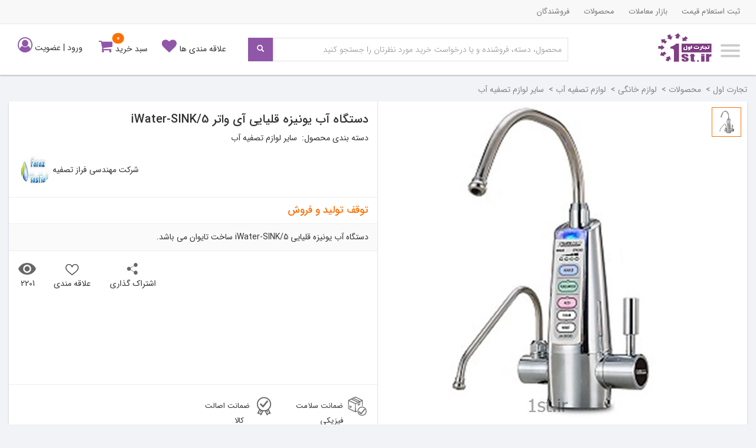

--- FILE ---
content_type: text/html; charset=utf-8
request_url: https://1st.ir/product-item/%D8%AF%D8%B3%D8%AA%DA%AF%D8%A7%D9%87-%D8%A2%D8%A8-%DB%8C%D9%88%D9%86%DB%8C%D8%B2%D9%87-%D9%82%D9%84%DB%8C%D8%A7%DB%8C%DB%8C-%D8%A2%DB%8C-%D9%88%D8%A7%D8%AA%D8%B1-iWater-SINK-5_pi3efc8ca8-0040-4448-bcb3-55514abe1dd8
body_size: 21190
content:
<!DOCTYPE html>
<html class="no-js" xmlns="http://www.w3.org/1999/xhtml" lang="fa" xml:lang="fa" dir="rtl">
<head>
    <meta http-equiv="Content-Type" content="text/html; charset=utf-8" />
    <meta name="viewport" content="width=device-width,initial-scale=1" />
    <meta name="google-site-verification" content="Cx3jLwOSwzzmrlVcdjX_zGQ2yInSfvO3tbxBIeqqY8s" />
    <meta name="theme-color" content="#9056a8" />
    <title>دستگاه آب یونیزه قلیایی آی واتر iWater-SINK/5 -قیمت مهندسی فراز تصفیه</title>
    
        <meta name="description" content="خرید و فروش دستگاه آب یونیزه قلیایی آی واتر iWater-SINK/5 قیمت دستگاه آب یونیزه قلیایی آی واتر iWater-SINK/5 در بازار سایر لوازم تصفیه آب -دستگاه آب یونیزه قلیایی iWater-SINK/5 ساخت تایوان می باشد." />
    
    <link rel="canonical" href="https://1st.ir/product-item/%d8%af%d8%b3%d8%aa%da%af%d8%a7%d9%87-%d8%a2%d8%a8-%db%8c%d9%88%d9%86%db%8c%d8%b2%d9%87-%d9%82%d9%84%db%8c%d8%a7%db%8c%db%8c-%d8%a2%db%8c-%d9%88%d8%a7%d8%aa%d8%b1-iWater-SINK-5_pi3efc8ca8-0040-4448-bcb3-55514abe1dd8" />
    <meta name="ROBOTS" content="INDEX, FOLLOW">
    <meta name="product_id" content="3efc8ca8-0040-4448-bcb3-55514abe1dd8">
    <link rel="shortcut icon" href="/favicon.ico" />
    <link href="https://resource.1st.ir/_Shared/css/bootstrap.min.css" rel="stylesheet" />
    <link href="https://resource.1st.ir/_Shared/css/bootstrap-rtl.css" rel="stylesheet" />
    <link href="https://resource.1st.ir/1st/css/shared-layout.css" rel="stylesheet" />
    <link href="https://resource.1st.ir/1st/css/master-style.css" rel="stylesheet" />
    <link href="https://resource.1st.ir/_Shared/css/font-awesome.min.css" rel="stylesheet" />
    <link href="https://resource.1st.ir/_Shared/css/jquery-confirm.min.css" rel="stylesheet" />
    <link href="https://resource.1st.ir/_Shared/css/animate.min.css" rel="stylesheet" />
    <link href="https://resource.1st.ir/_Shared/css/owl.carousel.css" rel="stylesheet" />
    <link href="https://resource.1st.ir/_Shared/css/slick.css" rel="stylesheet" />
    <link href="https://resource.1st.ir/_Shared/css/slick-theme.css" rel="stylesheet" />

    
    <link rel="amphtml" href="https://1st.ir/product-item/%d8%af%d8%b3%d8%aa%da%af%d8%a7%d9%87-%d8%a2%d8%a8-%db%8c%d9%88%d9%86%db%8c%d8%b2%d9%87-%d9%82%d9%84%db%8c%d8%a7%db%8c%db%8c-%d8%a2%db%8c-%d9%88%d8%a7%d8%aa%d8%b1-iWater-SINK-5_pi3efc8ca8-0040-4448-bcb3-55514abe1dd8/amp">
    <link rel="stylesheet" href="http://resource.1st.ir/_Shared/css/owl.carousel.css" />
    <link rel="stylesheet" href="https://resource.1st.ir/_Shared/css/BEShare.css" />
    <link rel="stylesheet" href="https://resource.1st.ir/1st/css/product-style.css" />
    <link rel="stylesheet" href="https://resource.1st.ir/_Shared/css/easyzoom.css" />

    <!-- Google Tag Manager -->
    <script>
        (function (w, d, s, l, i) {
            w[l] = w[l] || []; w[l].push({
                'gtm.start':
                    new Date().getTime(), event: 'gtm.js'
            }); var f = d.getElementsByTagName(s)[0],
                j = d.createElement(s), dl = l != 'dataLayer' ? '&l=' + l : ''; j.async = true; j.src =
                    'https://www.googletagmanager.com/gtm.js?id=' + i + dl; f.parentNode.insertBefore(j, f);
        })(window, document, 'script', 'dataLayer', 'GTM-MXFMVZB');</script>
    <!-- End Google Tag Manager -->
    <script src="https://resource.1st.ir/_Shared/js/jquery-1.10.2.min.js"></script>
    <script src="https://resource.1st.ir/1st/js/amazonmenu.js"></script>

        <script type="application/ld+json">
            {"@type":"WebSite","@context":"http://schema.org/","url":"https://1st.ir/","potentialAction":{"@type":"SearchAction","target":"https://1st.ir/Products/Search?searchTerm={search_term}","query-input":"required name=search_term"}}
        </script>


    <script type="application/ld+json">
        {"@type":"Product","sku":"3efc8ca8-0040-4448-bcb3-55514abe1dd8","@context":"http://schema.org/","name":"دستگاه آب یونیزه قلیایی آی واتر iWater-SINK/5","image":["https://resource.1st.ir/CompanyImageDb/f72aaeed-1ae2-485f-9ee0-b857bb404128/Products/3efc8ca8-0040-4448-bcb3-55514abe1dd8/1/700/700/%d8%af%d8%b3%d8%aa%da%af%d8%a7%d9%87-%d8%a2%d8%a8-%db%8c%d9%88%d9%86%db%8c%d8%b2%d9%87-%d9%82%d9%84%db%8c%d8%a7%db%8c%db%8c-%d8%a2%db%8c-%d9%88%d8%a7%d8%aa%d8%b1-iWater-SINK-5.jpg"],"description":"دستگاه آب یونیزه قلیایی iWater-SINK/5 ساخت تایوان می باشد.","url":"https://1st.ir/product-item/%d8%af%d8%b3%d8%aa%da%af%d8%a7%d9%87-%d8%a2%d8%a8-%db%8c%d9%88%d9%86%db%8c%d8%b2%d9%87-%d9%82%d9%84%db%8c%d8%a7%db%8c%db%8c-%d8%a2%db%8c-%d9%88%d8%a7%d8%aa%d8%b1-iWater-SINK-5_pi3efc8ca8-0040-4448-bcb3-55514abe1dd8"}
    </script>
</head>
<body>
    <!-- Google Tag Manager (noscript) -->
    <noscript>
        <iframe src="https://www.googletagmanager.com/ns.html?id=GTM-MXFMVZB"
                height="0" width="0" style="display:none;visibility:hidden"></iframe>
    </noscript>
    <!-- End Google Tag Manager (noscript) -->


<header>
    
    <nav class="navbar navbar-default div-shadow-header">
        <div class="container-fluid xs-container">
            <div class="navbar-header mt-sm-10">
                <div id="menuToggle" class="col-sm-1 col-xs-1">
                    <div class="custom-padding vertical-nav">
                        <input type="checkbox" />
                        <span class="shape-menu-humberger"></span>
                        <span class="shape-menu-humberger"></span>
                        <span class="shape-menu-humberger"></span>
                        <div class="vertical-top-level menu1st" id="menu">
                            <ul>
                                <li class="title-menu-humberfer"><span class="glyphicon glyphicon-triangle-top"></span><span class="pr-10">دسته بندی محصولات</span></li>
                            </ul>
                            
                        </div>
                    </div>
                </div>
                <a class="navbar-brand" title="تجارت اول" href="https://1st.ir/">
                    <img src="https://resource.1st.ir/html/css/images/new-logo.png" alt="تجارت اول">
                </a>
            </div>
        </div>
        <div class="pr-0 pl-0">
            <div class="top-header clearfix xs-toplink">
                <div class="container-fluid">
                    <ul class="nav navbar-nav header-left fsize-13">
                        <li><a href="https://1st.ir/process/SubmitBuyingRequest.aspx" title="ثبت استعلام قیمت">ثبت استعلام قیمت</a></li>
                        <li><a href="https://1st.ir/buyers" title="بازار معاملات">بازار معاملات</a></li>
                        <li><a href="https://1st.ir/products" title="محصولات">محصولات</a></li>
                        <li><a href="https://1st.ir/companies" title="فروشندگان">فروشندگان</a></li>
                    </ul>
                </div>
            </div>
            <div class="clearfix"></div>
            <div class="clearfix">
                <div class="container-fluid pt15 pb10 xs-wrapper-header">
                    <button type="button" class="navbar-toggle nt-search collapsed no-br" data-toggle="collapse" data-target=".collapse-target-search" aria-expanded="false">
                        <span class="sr-only">Toggle navigation</span>
                        <span class="fa fa-search fsize-25 color-purple"></span>
                    </button>
                    <ul class="nav navbar-nav navbar-left header-left pull-left navbar-collapse xs-link-icon">
                        <li class="hidden-for-release pr-10 headlink-favorite "><a class="well well-sm color-333" title="لیست علاقه مندی ها" href="https://1st.ir/MyFirst/MySite/MyFavorites.aspx" target="_blank"><span class="hidden-sm hidden-xs">علاقه مندی ها</span><i class="fa fa-heart color-purple fsize-25"></i></a></li>
                        <li class="hidden-for-release headlink-basket"><a class="well well-sm color-333" title="سبد خرید" href="https://1st.ir/Basket" target="_blank"><span data-basketCount class="badge bradius-10">0</span><span class="hidden-sm hidden-xs">سبد خرید</span><i class="fa fa-shopping-cart fsize-25 color-purple"></i></a></li>
                                                    <li class="pr-15 xs-head-registerlogin hidden-sm hidden-xs">
                                <a class="pr-0 pl-0 i-b color-333" href="/Login.ashx" title="ورود به حساب کاربری">ورود</a>
                                |
                                <a class="pr-0 pl-0 i-b color-333" href="https://1st.ir/Signup" title="ثبت نام">عضویت</a>
                                <i class="fa fa-user-circle-o color-purple fsize-25"></i>
                            </li>
                            <li class='dropdown onhover-dropdown headlink-user hidden-lg hidden-md headlink-loginregister'>
                                <a class="dropdown-toggle well well-sm color-333" href='#' data-toggle="dropdown" role="button" aria-haspopup="true" aria-expanded="false"><i class="fa fa-user-circle-o fsize-25 color-purple"></i></a>
                                <ul class="dropdown-menu top-auto zindex-2000">
                                    <li><a class="color-333" href="/Login.ashx" title="ورود به حساب کاربری">ورود</a></li>
                                    <li><a class="color-333" href="https://1st.ir/Signup" title="ثبت نام">عضویت</a></li>
                                </ul>
                            </li>
                    </ul>
<form action="/Home/Search" method="get" onsubmit="if( validateSearch()==false) {debugger; return;}">                        <div class="navbar-form navbar-left collapse navbar-collapse collapse-target-search">
                            <a href="#" class="navbar-toggle collapsed hidden-lg hidden-md close-search" data-toggle="collapse" data-target=".collapse-target-search" aria-expanded="false">
                                <i class="fa fa-times fsize-25"></i>
                            </a>
                            <div class="form-group fg-xs-inpup">
                                <input name="searchTerm" id="searchTerm" autocomplete="off" type="text" class="form-control form-control-search" placeholder="محصول، دسته، فروشنده و یا درخواست خرید مورد نظرتان را جستجو کنید" value="">
                                <div class="sub-search">
                                    <div id="searchLoading">
                                        <div id="fountainG">
                                            <div id="fountainG_1" class="fountainG"></div>
                                            <div id="fountainG_2" class="fountainG"></div>
                                            <div id="fountainG_3" class="fountainG"></div>
                                            <div id="fountainG_4" class="fountainG"></div>
                                            <div id="fountainG_5" class="fountainG"></div>
                                            <div id="fountainG_6" class="fountainG"></div>
                                            <div id="fountainG_7" class="fountainG"></div>
                                            <div id="fountainG_8" class="fountainG"></div>
                                        </div>
                                    </div>
                                    <div id="searchResult"></div>
                                </div>
                            </div>
                            <button id="searchBtn" type="submit" class="btnform btn-purple btn-xs-button"><span class="glyphicon glyphicon-search"></span></button>
                        </div>
</form>                </div>
            </div>
        </div>
    </nav>
</header>


    <div class="container-fluid">
        <div class="row bcrump">
            <div class="col-md-12 clearfix">
                <div class="bc-list">

    <div itemscope itemtype="http://schema.org/BreadcrumbList">
<span itemprop="itemListElement" itemscope itemtype="http://schema.org/ListItem">
                            <a href="/" itemprop="item" >
                                <span itemprop="name">تجارت اول</span>
                            </a>
                            
                            <meta itemprop="position" content="1" />
                           </span><span itemprop="itemListElement" itemscope itemtype="http://schema.org/ListItem">&gt;&nbsp;
                            <a href="/products" itemprop="item" >
                                <span itemprop="name">محصولات</span>
                            </a>
                            
                            <meta itemprop="position" content="2" />
                           </span><span itemprop="itemListElement" itemscope itemtype="http://schema.org/ListItem">&gt;&nbsp;
                            <a href="https://1st.ir/product-main-category/%d9%84%d9%88%d8%a7%d8%b2%d9%85-%d8%ae%d8%a7%d9%86%da%af%db%8c" itemprop="item" >
                                <span itemprop="name">لوازم خانگی</span>
                            </a>
                            
                            <meta itemprop="position" content="3" />
                           </span><span itemprop="itemListElement" itemscope itemtype="http://schema.org/ListItem">&gt;&nbsp;
                            <a href="https://1st.ir/product-category/%d9%84%d9%88%d8%a7%d8%b2%d9%85-%d8%aa%d8%b5%d9%81%db%8c%d9%87-%d8%a2%d8%a8_pc9526f042-4729-4bfe-9dff-7ad1b1aff9dd" itemprop="item" >
                                <span itemprop="name">لوازم تصفیه آب</span>
                            </a>
                            
                            <meta itemprop="position" content="4" />
                           </span><span itemprop="itemListElement" itemscope itemtype="http://schema.org/ListItem">&gt;&nbsp;
                            <a href="https://1st.ir/product-category/%d8%b3%d8%a7%db%8c%d8%b1-%d9%84%d9%88%d8%a7%d8%b2%d9%85-%d8%aa%d8%b5%d9%81%db%8c%d9%87-%d8%a2%d8%a8_pcbe70e55d-6f18-4a8b-896e-753cebbc4a99" itemprop="item" >
                                <span itemprop="name">سایر لوازم تصفیه آب</span>
                            </a>
                            
                            <meta itemprop="position" content="5" />
                           </span>
    </div>
                </div>
                
            </div>
        </div>
    </div>
    <!-- CONTENT -->
    





<div class="container-fluid" id="info-product-content">
    <div class="col-md-12">
        <div class="row mb-15">
            <div class="clearfix bgfff div-shadow" id="general-detail">
                <div class="col-md-6 img-product">
                    <div class="bor-easy">
                        <div class="easyzoom easyzoom--overlay easyzoom--with-thumbnails easyzoom--costum" id="zoom">

                            <a id="bigImage" href="https://resource.1st.ir/CompanyImageDb/f72aaeed-1ae2-485f-9ee0-b857bb404128/Products/3efc8ca8-0040-4448-bcb3-55514abe1dd8/1/700/700/%d8%af%d8%b3%d8%aa%da%af%d8%a7%d9%87-%d8%a2%d8%a8-%db%8c%d9%88%d9%86%db%8c%d8%b2%d9%87-%d9%82%d9%84%db%8c%d8%a7%db%8c%db%8c-%d8%a2%db%8c-%d9%88%d8%a7%d8%aa%d8%b1-iWater-SINK-5.jpg">
                                <img src="https://resource.1st.ir/CompanyImageDb/f72aaeed-1ae2-485f-9ee0-b857bb404128/Products/3efc8ca8-0040-4448-bcb3-55514abe1dd8/1/700/700/%d8%af%d8%b3%d8%aa%da%af%d8%a7%d9%87-%d8%a2%d8%a8-%db%8c%d9%88%d9%86%db%8c%d8%b2%d9%87-%d9%82%d9%84%db%8c%d8%a7%db%8c%db%8c-%d8%a2%db%8c-%d9%88%d8%a7%d8%aa%d8%b1-iWater-SINK-5.jpg" class="img-responsive center-block" alt="دستگاه آب یونیزه قلیایی آی واتر iWater-SINK/5">
                            </a>
                            
                        </div>
                    </div>
                    <div class="product-thumbnail">
                                <a href="#" data-sliderimages>
                                    <img src="https://resource.1st.ir/CompanyImageDb/f72aaeed-1ae2-485f-9ee0-b857bb404128/Products/3efc8ca8-0040-4448-bcb3-55514abe1dd8/1/250/250/%d8%af%d8%b3%d8%aa%da%af%d8%a7%d9%87-%d8%a2%d8%a8-%db%8c%d9%88%d9%86%db%8c%d8%b2%d9%87-%d9%82%d9%84%db%8c%d8%a7%db%8c%db%8c-%d8%a2%db%8c-%d9%88%d8%a7%d8%aa%d8%b1-iWater-SINK-5.jpg" class="thumbnail" width="50" data-standard="https://resource.1st.ir/CompanyImageDb/f72aaeed-1ae2-485f-9ee0-b857bb404128/Products/3efc8ca8-0040-4448-bcb3-55514abe1dd8/1/700/700/%d8%af%d8%b3%d8%aa%da%af%d8%a7%d9%87-%d8%a2%d8%a8-%db%8c%d9%88%d9%86%db%8c%d8%b2%d9%87-%d9%82%d9%84%db%8c%d8%a7%db%8c%db%8c-%d8%a2%db%8c-%d9%88%d8%a7%d8%aa%d8%b1-iWater-SINK-5.jpg" alt="دستگاه آب یونیزه قلیایی آی واتر iWater-SINK/5" />
                                </a>

                    </div>
                </div>
                <div class="col-md-6 product-detail pr-0 pl-0 ">
                    <div id="initDetail" class="clearfix">
                        <div class="pull-right">
                            <h1 class="pr-15 IRANSANSMedium">دستگاه آب یونیزه قلیایی آی واتر iWater-SINK/5</h1>
                                                            <span class="category pr-15">دسته بندی محصول: &nbsp;</span><span><a class="color-333" href="https://1st.ir/product-category/%d8%b3%d8%a7%db%8c%d8%b1-%d9%84%d9%88%d8%a7%d8%b2%d9%85-%d8%aa%d8%b5%d9%81%db%8c%d9%87-%d8%a2%d8%a8_pcbe70e55d-6f18-4a8b-896e-753cebbc4a99">سایر لوازم تصفیه آب</a></span>
                        </div>
                        <div class="pull-left">
                            <div class="clearfix pt20 pl-20">
                                <a class="color-333" href="https://1st.ir/company/%d9%85%d9%87%d9%86%d8%af%d8%b3%db%8c-%d9%81%d8%b1%d8%a7%d8%b2-%d8%aa%d8%b5%d9%81%db%8c%d9%87_cf72aaeed-1ae2-485f-9ee0-b857bb404128">شرکت مهندسی فراز تصفیه</a>
                                <img src="https://resource.1st.ir/CompanyImageDb/f72aaeed-1ae2-485f-9ee0-b857bb404128/Logo.jpeg" alt="مهندسی فراز تصفیه" class="logo-org" />
                            </div>
                        </div>
                        <div class="clearfix"></div>
                        <hr class="mb-10" />
                        <div class="clearfix">
                            <div class="clearfix price-after-discount mb-10 pr-15">

                                    <span class="color-orangebold">
                                        توقف تولید و فروش
                                    </span>
                            </div>
                        </div>
                        <hr class="mt-0 mb-0" />
                                                    <div class="bg-fafafa p10 pr-15 lh-25">
                                دستگاه آب یونیزه قلیایی iWater-SINK/5 ساخت تایوان می باشد.
                            </div>
                        <hr class="mt-0" />

                        <div class="clearfix mt-10">
                            <div class="col-md-5 mt-5 button-click">
                            </div>
                            <div class="col-md-7 text-left product-icon">
                                <a href="#" class="icon-share BEShare text-left">
                                    <img class="i-b" src="https://resource.1st.ir/html/images/org-share.png" alt="اشتراک گذاری">
                                    <br />
                                    &nbsp;
                                    <span class="color-333">اشتراک گذاری</span>
                                </a>
                                <a href="#">
                                    <span class="product-favorite" onclick="addToFavorite(this, &#39;3efc8ca8-0040-4448-bcb3-55514abe1dd8&#39;)" title="افزودن به علاقه مندی ها"></span>
                                    <br />
                                    &nbsp;
                                    <span class="color-333">علاقه مندی</span>
                                </a>
                                <a href="#" title="تعداد بازدید" data-toggle="tooltip" data-placement="top">
                                    <img class="i-b" src="https://resource.1st.ir/html/images/org-view.png" alt="تعداد بازدید">
                                    <br />
                                    &nbsp;
                                    <span class="color-333">2201</span>
                                </a>
                            </div>
                        </div>
                    </div>
                    <div class="clearfix guarantee fsize-13 mb-10 text-center">
                        <hr class="mt-0" />
                        <div class="col-md-3 col-xs-6 mb-10"><a href="#" class="color-333"><img src="https://resource.1st.ir/html/images/phizic.png" alt="ضمانت سلامت فیزیکی" />&nbsp; ضمانت سلامت فیزیکی</a></div>
                        <div class="col-md-3 col-xs-6 mb-10"><a href="#" class="color-333"><img src="https://resource.1st.ir/html/images/esalat.png" alt="ضمانت اصالت کالا" />&nbsp; ضمانت اصالت کالا</a></div>
                    </div>
                </div>
            </div>
        </div>
            <div class="row mb-15">
                <div class="clearfix similar-product">
                    <h2 class="fsize-20 IRANSANSMedium mb-15">محصولات مشابه</h2>
                    <div class="clearfix slider-product bgfff div-shadow p10">
                            <div>
                                <meta content="1" />
                                <link href="/product-item/%d8%af%d8%b3%d8%aa%da%af%d8%a7%d9%87-%d8%aa%d8%b5%d9%81%db%8c%d9%87-%d8%a2%d8%a8-%d8%ae%d8%a7%d9%86%da%af%db%8c_pice7c2e1a-31ce-4cc4-9d2f-7f847f6f536b" />

                                <div class="mp-item">
                                    <div class="mpi-img">
                                        <a href="/product-item/%d8%af%d8%b3%d8%aa%da%af%d8%a7%d9%87-%d8%aa%d8%b5%d9%81%db%8c%d9%87-%d8%a2%d8%a8-%d8%ae%d8%a7%d9%86%da%af%db%8c_pice7c2e1a-31ce-4cc4-9d2f-7f847f6f536b" title="دستگاه تصفیه آب خانگی">
                                            <img alt="دستگاه تصفیه آب خانگی" src="https://resource.1st.ir/CompanyImageDb/54bdbee1-6485-4588-b447-c5c4201355ad/Products/ce7c2e1a-31ce-4cc4-9d2f-7f847f6f536b/1/250/250/%d8%af%d8%b3%d8%aa%da%af%d8%a7%d9%87-%d8%aa%d8%b5%d9%81%db%8c%d9%87-%d8%a2%d8%a8-%d8%ae%d8%a7%d9%86%da%af%db%8c.jpg" class="img-responsive center-block">
                                        </a>

                                    </div>
                                    <div class="mpi-textinfo">
                                        <div class="mpit-name">
                                            <h3><a class="color-333" href="/product-item/%d8%af%d8%b3%d8%aa%da%af%d8%a7%d9%87-%d8%aa%d8%b5%d9%81%db%8c%d9%87-%d8%a2%d8%a8-%d8%ae%d8%a7%d9%86%da%af%db%8c_pice7c2e1a-31ce-4cc4-9d2f-7f847f6f536b" title="دستگاه تصفیه آب خانگی">دستگاه تصفیه آب خانگی</a></h3>
                                        </div>
                                        <div class="mpit-count">
                                            <span> حداقل سفارش &nbsp;<span>1</span> </span>
                                            <span content="1700000"></span>
                                            <span content="تومان"></span>

                                        </div>
                                                <div class="mpit-money">
                                                    <span>توقف تولید و فروش</span>
                                                </div>

                                        <div class="mpit-seller">
                                            <div class="mpi-logo">
                                                <img src="https://resource.1st.ir/CompanyImageDb/54bdbee1-6485-4588-b447-c5c4201355ad/Logo.jpeg" alt="logo" />
                                            </div>
                                            <span>شیمیایی بوعلی سینا</span>
                                        </div>
                                    </div>
                                </div>
                            </div>
                            <div>
                                <meta content="2" />
                                <link href="/product-item/%d8%af%d8%b3%d8%aa%da%af%d8%a7%d9%87-%d8%aa%d8%b5%d9%81%db%8c%d9%87-%d9%88-%db%8c%d9%88%d9%86%db%8c%d8%b2%d9%87-%da%a9%d9%86%d9%86%d8%af%d9%87-%d8%a2%d8%a8-%d8%ae%d8%a7%d9%86%da%af%db%8c-7%d9%be%d9%84%db%8c%d8%aa-ALKALUX-2507_pib09ca1be-db1d-414e-8570-77bc8edee2a3" />

                                <div class="mp-item">
                                    <div class="mpi-img">
                                        <a href="/product-item/%d8%af%d8%b3%d8%aa%da%af%d8%a7%d9%87-%d8%aa%d8%b5%d9%81%db%8c%d9%87-%d9%88-%db%8c%d9%88%d9%86%db%8c%d8%b2%d9%87-%da%a9%d9%86%d9%86%d8%af%d9%87-%d8%a2%d8%a8-%d8%ae%d8%a7%d9%86%da%af%db%8c-7%d9%be%d9%84%db%8c%d8%aa-ALKALUX-2507_pib09ca1be-db1d-414e-8570-77bc8edee2a3" title="دستگاه تصفیه و یونیزه کننده آب خانگی 7پلیت ALKALUX 2507">
                                            <img alt="دستگاه تصفیه و یونیزه کننده آب خانگی 7پلیت ALKALUX 2507" src="https://resource.1st.ir/CompanyImageDb/ae89734a-389d-41d2-9909-e5b258e83930/Products/b09ca1be-db1d-414e-8570-77bc8edee2a3/1/250/250/%d8%af%d8%b3%d8%aa%da%af%d8%a7%d9%87-%d8%aa%d8%b5%d9%81%db%8c%d9%87-%d9%88-%db%8c%d9%88%d9%86%db%8c%d8%b2%d9%87-%da%a9%d9%86%d9%86%d8%af%d9%87-%d8%a2%d8%a8-%d8%ae%d8%a7%d9%86%da%af%db%8c-7%d9%be%d9%84%db%8c%d8%aa-ALKALUX-2507.jpg" class="img-responsive center-block">
                                        </a>

                                    </div>
                                    <div class="mpi-textinfo">
                                        <div class="mpit-name">
                                            <h3><a class="color-333" href="/product-item/%d8%af%d8%b3%d8%aa%da%af%d8%a7%d9%87-%d8%aa%d8%b5%d9%81%db%8c%d9%87-%d9%88-%db%8c%d9%88%d9%86%db%8c%d8%b2%d9%87-%da%a9%d9%86%d9%86%d8%af%d9%87-%d8%a2%d8%a8-%d8%ae%d8%a7%d9%86%da%af%db%8c-7%d9%be%d9%84%db%8c%d8%aa-ALKALUX-2507_pib09ca1be-db1d-414e-8570-77bc8edee2a3" title="دستگاه تصفیه و یونیزه کننده آب خانگی 7پلیت ALKALUX 2507">دستگاه تصفیه و یونیزه کننده آب خانگی 7پلیت ALKALUX 2507</a></h3>
                                        </div>
                                        <div class="mpit-count">
                                            <span> حداقل سفارش &nbsp;<span>1</span> </span>
                                            <span content="4650000"></span>
                                            <span content="تومان"></span>

                                        </div>
                                                <div class="mpit-money">
                                                    <span>توقف تولید و فروش</span>
                                                </div>

                                        <div class="mpit-seller">
                                            <div class="mpi-logo">
                                                <img src="https://resource.1st.ir/CompanyImageDb/ae89734a-389d-41d2-9909-e5b258e83930/Logo.jpeg" alt="logo" />
                                            </div>
                                            <span>سلامت قرن جدید</span>
                                        </div>
                                    </div>
                                </div>
                            </div>
                            <div>
                                <meta content="3" />
                                <link href="/product-item/%d8%af%d8%b3%d8%aa%da%af%d8%a7%d9%87-%d8%aa%d8%b5%d9%81%db%8c%d9%87-%d8%a2%d8%a8-%d8%ae%d8%a7%d9%86%da%af%db%8c-%d9%be%db%8c%d9%88%d8%b1%db%8c%da%a9%d8%a7%d9%85-PURICOM_pieab7d485-e6cc-4165-8f89-79aa5a90f734" />

                                <div class="mp-item">
                                    <div class="mpi-img">
                                        <a href="/product-item/%d8%af%d8%b3%d8%aa%da%af%d8%a7%d9%87-%d8%aa%d8%b5%d9%81%db%8c%d9%87-%d8%a2%d8%a8-%d8%ae%d8%a7%d9%86%da%af%db%8c-%d9%be%db%8c%d9%88%d8%b1%db%8c%da%a9%d8%a7%d9%85-PURICOM_pieab7d485-e6cc-4165-8f89-79aa5a90f734" title="دستگاه تصفیه آب خانگی پیوریکام PURICOM">
                                            <img alt="دستگاه تصفیه آب خانگی پیوریکام PURICOM" src="https://resource.1st.ir/CompanyImageDb/f15e009b-fbfb-4458-8bd8-9894605376a5/Products/eab7d485-e6cc-4165-8f89-79aa5a90f734/1/250/250/%d8%af%d8%b3%d8%aa%da%af%d8%a7%d9%87-%d8%aa%d8%b5%d9%81%db%8c%d9%87-%d8%a2%d8%a8-%d8%ae%d8%a7%d9%86%da%af%db%8c-%d9%be%db%8c%d9%88%d8%b1%db%8c%da%a9%d8%a7%d9%85-PURICOM.jpg" class="img-responsive center-block">
                                        </a>

                                    </div>
                                    <div class="mpi-textinfo">
                                        <div class="mpit-name">
                                            <h3><a class="color-333" href="/product-item/%d8%af%d8%b3%d8%aa%da%af%d8%a7%d9%87-%d8%aa%d8%b5%d9%81%db%8c%d9%87-%d8%a2%d8%a8-%d8%ae%d8%a7%d9%86%da%af%db%8c-%d9%be%db%8c%d9%88%d8%b1%db%8c%da%a9%d8%a7%d9%85-PURICOM_pieab7d485-e6cc-4165-8f89-79aa5a90f734" title="دستگاه تصفیه آب خانگی پیوریکام PURICOM">دستگاه تصفیه آب خانگی پیوریکام PURICOM</a></h3>
                                        </div>
                                        <div class="mpit-count">
                                            <span> حداقل سفارش &nbsp;<span>1</span> </span>
                                            <span></span>
                                            <span content="تومان"></span>

                                        </div>
                                                <div class="mpit-money">
                                                    <span>توقف تولید و فروش</span>
                                                </div>

                                        <div class="mpit-seller">
                                            <div class="mpi-logo">
                                                <img alt="logo" />
                                            </div>
                                            <span>آب پاک</span>
                                        </div>
                                    </div>
                                </div>
                            </div>
                            <div>
                                <meta content="4" />
                                <link href="/product-item/%d8%af%d8%b3%d8%aa%da%af%d8%a7%d9%87-%d8%aa%d8%b5%d9%81%db%8c%d9%87-%d8%a2%d8%a8-6-%d9%85%d8%b1%d8%ad%d9%84%d9%87-%d9%85%d8%af%db%8c%d8%a7-Media_pi005eb15a-960a-fd6a-bac7-e43d0b9a3c2d" />

                                <div class="mp-item">
                                    <div class="mpi-img">
                                        <a href="/product-item/%d8%af%d8%b3%d8%aa%da%af%d8%a7%d9%87-%d8%aa%d8%b5%d9%81%db%8c%d9%87-%d8%a2%d8%a8-6-%d9%85%d8%b1%d8%ad%d9%84%d9%87-%d9%85%d8%af%db%8c%d8%a7-Media_pi005eb15a-960a-fd6a-bac7-e43d0b9a3c2d" title="دستگاه تصفیه آب 6 مرحله مدیا Media">
                                            <img alt="دستگاه تصفیه آب 6 مرحله مدیا Media" src="https://resource.1st.ir/CompanyImageDb/7e5513f5-7523-413b-84fe-ef1d45ce69ba/Products/005eb15a-960a-fd6a-bac7-e43d0b9a3c2d/1/250/250/%d8%af%d8%b3%d8%aa%da%af%d8%a7%d9%87-%d8%aa%d8%b5%d9%81%db%8c%d9%87-%d8%a2%d8%a8-6-%d9%85%d8%b1%d8%ad%d9%84%d9%87-%d9%85%d8%af%db%8c%d8%a7-Media.jpg" class="img-responsive center-block">
                                        </a>

                                    </div>
                                    <div class="mpi-textinfo">
                                        <div class="mpit-name">
                                            <h3><a class="color-333" href="/product-item/%d8%af%d8%b3%d8%aa%da%af%d8%a7%d9%87-%d8%aa%d8%b5%d9%81%db%8c%d9%87-%d8%a2%d8%a8-6-%d9%85%d8%b1%d8%ad%d9%84%d9%87-%d9%85%d8%af%db%8c%d8%a7-Media_pi005eb15a-960a-fd6a-bac7-e43d0b9a3c2d" title="دستگاه تصفیه آب 6 مرحله مدیا Media">دستگاه تصفیه آب 6 مرحله مدیا Media</a></h3>
                                        </div>
                                        <div class="mpit-count">
                                            <span> حداقل سفارش &nbsp;<span>1</span> </span>
                                            <span></span>
                                            <span content="تومان"></span>

                                        </div>
                                                <div class="mpit-money">
                                                    <span>توقف تولید و فروش</span>
                                                </div>

                                        <div class="mpit-seller">
                                            <div class="mpi-logo">
                                                <img src="https://resource.1st.ir/CompanyImageDb/7e5513f5-7523-413b-84fe-ef1d45ce69ba/Logo.jpeg" alt="logo" />
                                            </div>
                                            <span>فروشگاه آیس من</span>
                                        </div>
                                    </div>
                                </div>
                            </div>
                            <div>
                                <meta content="5" />
                                <link href="/product-item/%d8%af%d8%b3%d8%aa%da%af%d8%a7%d9%87-%d8%aa%d8%b5%d9%81%db%8c%d9%87-%d8%a2%d8%a8-%d8%ae%d8%a7%d9%86%da%af%db%8c-%d8%a2%d8%b1%d8%af%d8%a7-%d8%a8%d8%a7-%d8%a7%d8%b2%d9%86-%d9%85%d8%af%d9%84-mog-200_pid965a856-7195-469b-b3c9-922050ada3ed" />

                                <div class="mp-item">
                                    <div class="mpi-img">
                                        <a href="/product-item/%d8%af%d8%b3%d8%aa%da%af%d8%a7%d9%87-%d8%aa%d8%b5%d9%81%db%8c%d9%87-%d8%a2%d8%a8-%d8%ae%d8%a7%d9%86%da%af%db%8c-%d8%a2%d8%b1%d8%af%d8%a7-%d8%a8%d8%a7-%d8%a7%d8%b2%d9%86-%d9%85%d8%af%d9%84-mog-200_pid965a856-7195-469b-b3c9-922050ada3ed" title="دستگاه تصفیه آب خانگی آردا با ازن مدل mog 200">
                                            <img alt="دستگاه تصفیه آب خانگی آردا با ازن مدل mog 200" src="https://resource.1st.ir/CompanyImageDb/b5fc0ce4-ddf7-4e7e-976a-1de5f7ef6c9a/Products/d965a856-7195-469b-b3c9-922050ada3ed/1/250/250/%d8%af%d8%b3%d8%aa%da%af%d8%a7%d9%87-%d8%aa%d8%b5%d9%81%db%8c%d9%87-%d8%a2%d8%a8-%d8%ae%d8%a7%d9%86%da%af%db%8c-%d8%a2%d8%b1%d8%af%d8%a7-%d8%a8%d8%a7-%d8%a7%d8%b2%d9%86-%d9%85%d8%af%d9%84-mog-200.jpg" class="img-responsive center-block">
                                        </a>

                                    </div>
                                    <div class="mpi-textinfo">
                                        <div class="mpit-name">
                                            <h3><a class="color-333" href="/product-item/%d8%af%d8%b3%d8%aa%da%af%d8%a7%d9%87-%d8%aa%d8%b5%d9%81%db%8c%d9%87-%d8%a2%d8%a8-%d8%ae%d8%a7%d9%86%da%af%db%8c-%d8%a2%d8%b1%d8%af%d8%a7-%d8%a8%d8%a7-%d8%a7%d8%b2%d9%86-%d9%85%d8%af%d9%84-mog-200_pid965a856-7195-469b-b3c9-922050ada3ed" title="دستگاه تصفیه آب خانگی آردا با ازن مدل mog 200">دستگاه تصفیه آب خانگی آردا با ازن مدل mog 200</a></h3>
                                        </div>
                                        <div class="mpit-count">
                                            <span> حداقل سفارش &nbsp;<span>1</span> </span>
                                            <span></span>
                                            <span content="تومان"></span>

                                        </div>
                                                <div class="mpit-money">
                                                    <span>توقف تولید و فروش</span>
                                                </div>

                                        <div class="mpit-seller">
                                            <div class="mpi-logo">
                                                <img src="https://resource.1st.ir/CompanyImageDb/b5fc0ce4-ddf7-4e7e-976a-1de5f7ef6c9a/Logo.jpeg" alt="logo" />
                                            </div>
                                            <span>مهندسی آردا</span>
                                        </div>
                                    </div>
                                </div>
                            </div>
                            <div>
                                <meta content="6" />
                                <link href="/product-item/%d8%af%d8%b3%d8%aa%da%af%d8%a7%d9%87-%d8%aa%d8%b5%d9%81%db%8c%d9%87-%d9%88-%db%8c%d9%88%d9%86%db%8c%d8%b2%d9%87-%da%a9%d9%86%d9%86%d8%af%d9%87-%d8%a2%d8%a8-%d8%ae%d8%a7%d9%86%da%af%db%8c-9%d9%be%d9%84%db%8c%d8%aa-Rettin-9090_pi417fe461-30ab-4d03-b230-e9d968ab890d" />

                                <div class="mp-item">
                                    <div class="mpi-img">
                                        <a href="/product-item/%d8%af%d8%b3%d8%aa%da%af%d8%a7%d9%87-%d8%aa%d8%b5%d9%81%db%8c%d9%87-%d9%88-%db%8c%d9%88%d9%86%db%8c%d8%b2%d9%87-%da%a9%d9%86%d9%86%d8%af%d9%87-%d8%a2%d8%a8-%d8%ae%d8%a7%d9%86%da%af%db%8c-9%d9%be%d9%84%db%8c%d8%aa-Rettin-9090_pi417fe461-30ab-4d03-b230-e9d968ab890d" title="دستگاه تصفیه و یونیزه کننده آب خانگی 9پلیت Rettin 9090">
                                            <img alt="دستگاه تصفیه و یونیزه کننده آب خانگی 9پلیت Rettin 9090" src="https://resource.1st.ir/CompanyImageDb/ae89734a-389d-41d2-9909-e5b258e83930/Products/417fe461-30ab-4d03-b230-e9d968ab890d/1/250/250/%d8%af%d8%b3%d8%aa%da%af%d8%a7%d9%87-%d8%aa%d8%b5%d9%81%db%8c%d9%87-%d9%88-%db%8c%d9%88%d9%86%db%8c%d8%b2%d9%87-%da%a9%d9%86%d9%86%d8%af%d9%87-%d8%a2%d8%a8-%d8%ae%d8%a7%d9%86%da%af%db%8c-9%d9%be%d9%84%db%8c%d8%aa-Rettin-9090.jpg" class="img-responsive center-block">
                                        </a>

                                    </div>
                                    <div class="mpi-textinfo">
                                        <div class="mpit-name">
                                            <h3><a class="color-333" href="/product-item/%d8%af%d8%b3%d8%aa%da%af%d8%a7%d9%87-%d8%aa%d8%b5%d9%81%db%8c%d9%87-%d9%88-%db%8c%d9%88%d9%86%db%8c%d8%b2%d9%87-%da%a9%d9%86%d9%86%d8%af%d9%87-%d8%a2%d8%a8-%d8%ae%d8%a7%d9%86%da%af%db%8c-9%d9%be%d9%84%db%8c%d8%aa-Rettin-9090_pi417fe461-30ab-4d03-b230-e9d968ab890d" title="دستگاه تصفیه و یونیزه کننده آب خانگی 9پلیت Rettin 9090">دستگاه تصفیه و یونیزه کننده آب خانگی 9پلیت Rettin 9090</a></h3>
                                        </div>
                                        <div class="mpit-count">
                                            <span> حداقل سفارش &nbsp;<span>1</span> </span>
                                            <span content="6350000"></span>
                                            <span content="تومان"></span>

                                        </div>
                                                <div class="mpit-money">
                                                    <span>توقف تولید و فروش</span>
                                                </div>

                                        <div class="mpit-seller">
                                            <div class="mpi-logo">
                                                <img src="https://resource.1st.ir/CompanyImageDb/ae89734a-389d-41d2-9909-e5b258e83930/Logo.jpeg" alt="logo" />
                                            </div>
                                            <span>سلامت قرن جدید</span>
                                        </div>
                                    </div>
                                </div>
                            </div>
                            <div>
                                <meta content="7" />
                                <link href="/product-item/%d8%af%d8%b3%d8%aa%da%af%d8%a7%d9%87-%d8%aa%d8%b5%d9%81%db%8c%d9%87-%d9%88-%db%8c%d9%88%d9%86%db%8c%d8%b2%d9%87-%da%a9%d9%86%d9%86%d8%af%d9%87-%d8%a2%d8%a8-%d8%ae%d8%a7%d9%86%da%af%db%8c-9%d9%be%d9%84%db%8c%d8%aa-Elite999s_pid7a86f78-871c-4947-98a7-f3450d2ac0c8" />

                                <div class="mp-item">
                                    <div class="mpi-img">
                                        <a href="/product-item/%d8%af%d8%b3%d8%aa%da%af%d8%a7%d9%87-%d8%aa%d8%b5%d9%81%db%8c%d9%87-%d9%88-%db%8c%d9%88%d9%86%db%8c%d8%b2%d9%87-%da%a9%d9%86%d9%86%d8%af%d9%87-%d8%a2%d8%a8-%d8%ae%d8%a7%d9%86%da%af%db%8c-9%d9%be%d9%84%db%8c%d8%aa-Elite999s_pid7a86f78-871c-4947-98a7-f3450d2ac0c8" title="دستگاه تصفیه و یونیزه کننده آب خانگی 9پلیت Elite999s">
                                            <img alt="دستگاه تصفیه و یونیزه کننده آب خانگی 9پلیت Elite999s" src="https://resource.1st.ir/CompanyImageDb/ae89734a-389d-41d2-9909-e5b258e83930/Products/d7a86f78-871c-4947-98a7-f3450d2ac0c8/1/250/250/%d8%af%d8%b3%d8%aa%da%af%d8%a7%d9%87-%d8%aa%d8%b5%d9%81%db%8c%d9%87-%d9%88-%db%8c%d9%88%d9%86%db%8c%d8%b2%d9%87-%da%a9%d9%86%d9%86%d8%af%d9%87-%d8%a2%d8%a8-%d8%ae%d8%a7%d9%86%da%af%db%8c-9%d9%be%d9%84%db%8c%d8%aa-Elite999s.jpg" class="img-responsive center-block">
                                        </a>

                                    </div>
                                    <div class="mpi-textinfo">
                                        <div class="mpit-name">
                                            <h3><a class="color-333" href="/product-item/%d8%af%d8%b3%d8%aa%da%af%d8%a7%d9%87-%d8%aa%d8%b5%d9%81%db%8c%d9%87-%d9%88-%db%8c%d9%88%d9%86%db%8c%d8%b2%d9%87-%da%a9%d9%86%d9%86%d8%af%d9%87-%d8%a2%d8%a8-%d8%ae%d8%a7%d9%86%da%af%db%8c-9%d9%be%d9%84%db%8c%d8%aa-Elite999s_pid7a86f78-871c-4947-98a7-f3450d2ac0c8" title="دستگاه تصفیه و یونیزه کننده آب خانگی 9پلیت Elite999s">دستگاه تصفیه و یونیزه کننده آب خانگی 9پلیت Elite999s</a></h3>
                                        </div>
                                        <div class="mpit-count">
                                            <span> حداقل سفارش &nbsp;<span>1</span> </span>
                                            <span content="5850000"></span>
                                            <span content="تومان"></span>

                                        </div>
                                                <div class="mpit-money">
                                                    <span>توقف تولید و فروش</span>
                                                </div>

                                        <div class="mpit-seller">
                                            <div class="mpi-logo">
                                                <img src="https://resource.1st.ir/CompanyImageDb/ae89734a-389d-41d2-9909-e5b258e83930/Logo.jpeg" alt="logo" />
                                            </div>
                                            <span>سلامت قرن جدید</span>
                                        </div>
                                    </div>
                                </div>
                            </div>
                            <div>
                                <meta content="8" />
                                <link href="/product-item/%d8%af%d8%b3%d8%aa%da%af%d8%a7%d9%87-%d8%aa%d8%b5%d9%81%db%8c%d9%87-%d9%88-%db%8c%d9%88%d9%86%db%8c%d8%b2%d9%87-%da%a9%d9%86%d9%86%d8%af%d9%87-%d8%a2%d8%a8-%d8%ae%d8%a7%d9%86%da%af%db%8c-7%d9%be%d9%84%db%8c%d8%aa-Rettin-7070_pia214108f-3724-463a-8aa4-eb13e70b0cca" />

                                <div class="mp-item">
                                    <div class="mpi-img">
                                        <a href="/product-item/%d8%af%d8%b3%d8%aa%da%af%d8%a7%d9%87-%d8%aa%d8%b5%d9%81%db%8c%d9%87-%d9%88-%db%8c%d9%88%d9%86%db%8c%d8%b2%d9%87-%da%a9%d9%86%d9%86%d8%af%d9%87-%d8%a2%d8%a8-%d8%ae%d8%a7%d9%86%da%af%db%8c-7%d9%be%d9%84%db%8c%d8%aa-Rettin-7070_pia214108f-3724-463a-8aa4-eb13e70b0cca" title="دستگاه تصفیه و یونیزه کننده آب خانگی 7پلیت Rettin 7070">
                                            <img alt="دستگاه تصفیه و یونیزه کننده آب خانگی 7پلیت Rettin 7070" src="https://resource.1st.ir/CompanyImageDb/ae89734a-389d-41d2-9909-e5b258e83930/Products/a214108f-3724-463a-8aa4-eb13e70b0cca/1/250/250/%d8%af%d8%b3%d8%aa%da%af%d8%a7%d9%87-%d8%aa%d8%b5%d9%81%db%8c%d9%87-%d9%88-%db%8c%d9%88%d9%86%db%8c%d8%b2%d9%87-%da%a9%d9%86%d9%86%d8%af%d9%87-%d8%a2%d8%a8-%d8%ae%d8%a7%d9%86%da%af%db%8c-7%d9%be%d9%84%db%8c%d8%aa-Rettin-7070.jpg" class="img-responsive center-block">
                                        </a>

                                    </div>
                                    <div class="mpi-textinfo">
                                        <div class="mpit-name">
                                            <h3><a class="color-333" href="/product-item/%d8%af%d8%b3%d8%aa%da%af%d8%a7%d9%87-%d8%aa%d8%b5%d9%81%db%8c%d9%87-%d9%88-%db%8c%d9%88%d9%86%db%8c%d8%b2%d9%87-%da%a9%d9%86%d9%86%d8%af%d9%87-%d8%a2%d8%a8-%d8%ae%d8%a7%d9%86%da%af%db%8c-7%d9%be%d9%84%db%8c%d8%aa-Rettin-7070_pia214108f-3724-463a-8aa4-eb13e70b0cca" title="دستگاه تصفیه و یونیزه کننده آب خانگی 7پلیت Rettin 7070">دستگاه تصفیه و یونیزه کننده آب خانگی 7پلیت Rettin 7070</a></h3>
                                        </div>
                                        <div class="mpit-count">
                                            <span> حداقل سفارش &nbsp;<span>1</span> </span>
                                            <span content="5350000"></span>
                                            <span content="تومان"></span>

                                        </div>
                                                <div class="mpit-money">
                                                    <span>توقف تولید و فروش</span>
                                                </div>

                                        <div class="mpit-seller">
                                            <div class="mpi-logo">
                                                <img src="https://resource.1st.ir/CompanyImageDb/ae89734a-389d-41d2-9909-e5b258e83930/Logo.jpeg" alt="logo" />
                                            </div>
                                            <span>سلامت قرن جدید</span>
                                        </div>
                                    </div>
                                </div>
                            </div>
                            <div>
                                <meta content="9" />
                                <link href="/product-item/%d8%af%d8%b3%d8%aa%da%af%d8%a7%d9%87-%d8%aa%d8%b5%d9%81%db%8c%d9%87-%d8%a2%d8%a8-%d9%be%db%8c%d9%88%d8%b1-%d9%be%d8%b1%d9%88-PurePro_pi81863ba2-9ef3-488e-a460-39234ddd3102" />

                                <div class="mp-item">
                                    <div class="mpi-img">
                                        <a href="/product-item/%d8%af%d8%b3%d8%aa%da%af%d8%a7%d9%87-%d8%aa%d8%b5%d9%81%db%8c%d9%87-%d8%a2%d8%a8-%d9%be%db%8c%d9%88%d8%b1-%d9%be%d8%b1%d9%88-PurePro_pi81863ba2-9ef3-488e-a460-39234ddd3102" title="دستگاه تصفیه آب پیور پرو PurePro">
                                            <img alt="دستگاه تصفیه آب پیور پرو PurePro" src="https://resource.1st.ir/CompanyImageDb/f15e009b-fbfb-4458-8bd8-9894605376a5/Products/81863ba2-9ef3-488e-a460-39234ddd3102/1/250/250/%d8%af%d8%b3%d8%aa%da%af%d8%a7%d9%87-%d8%aa%d8%b5%d9%81%db%8c%d9%87-%d8%a2%d8%a8-%d9%be%db%8c%d9%88%d8%b1-%d9%be%d8%b1%d9%88-PurePro.jpg" class="img-responsive center-block">
                                        </a>

                                    </div>
                                    <div class="mpi-textinfo">
                                        <div class="mpit-name">
                                            <h3><a class="color-333" href="/product-item/%d8%af%d8%b3%d8%aa%da%af%d8%a7%d9%87-%d8%aa%d8%b5%d9%81%db%8c%d9%87-%d8%a2%d8%a8-%d9%be%db%8c%d9%88%d8%b1-%d9%be%d8%b1%d9%88-PurePro_pi81863ba2-9ef3-488e-a460-39234ddd3102" title="دستگاه تصفیه آب پیور پرو PurePro">دستگاه تصفیه آب پیور پرو PurePro</a></h3>
                                        </div>
                                        <div class="mpit-count">
                                            <span> حداقل سفارش &nbsp;<span>1</span> </span>
                                            <span></span>
                                            <span content="تومان"></span>

                                        </div>
                                                <div class="mpit-money">
                                                    <span>توقف تولید و فروش</span>
                                                </div>

                                        <div class="mpit-seller">
                                            <div class="mpi-logo">
                                                <img alt="logo" />
                                            </div>
                                            <span>آب پاک</span>
                                        </div>
                                    </div>
                                </div>
                            </div>
                            <div>
                                <meta content="10" />
                                <link href="/product-item/%d8%af%d9%88%d8%b2%db%8c%d9%86%da%af-%d9%be%d9%85%d9%be-MARAZ-%d8%b3%d8%a7%d8%ae%d8%aa-%da%a9%d8%b4%d9%88%d8%b1-%d8%a7%d8%b3%d9%be%d8%a7%d9%86%db%8c%d8%a7_pi085f0551-cbce-4d98-8d63-3c60c0266809" />

                                <div class="mp-item">
                                    <div class="mpi-img">
                                        <a href="/product-item/%d8%af%d9%88%d8%b2%db%8c%d9%86%da%af-%d9%be%d9%85%d9%be-MARAZ-%d8%b3%d8%a7%d8%ae%d8%aa-%da%a9%d8%b4%d9%88%d8%b1-%d8%a7%d8%b3%d9%be%d8%a7%d9%86%db%8c%d8%a7_pi085f0551-cbce-4d98-8d63-3c60c0266809" title="دوزینگ پمپ MARAZ ساخت کشور اسپانیا">
                                            <img alt="دوزینگ پمپ MARAZ ساخت کشور اسپانیا" src="https://resource.1st.ir/CompanyImageDb/b3a0c21d-ec25-4a4a-aec5-28a450d726c1/Products/085f0551-cbce-4d98-8d63-3c60c0266809/1/250/250/%d8%af%d9%88%d8%b2%db%8c%d9%86%da%af-%d9%be%d9%85%d9%be-MARAZ-%d8%b3%d8%a7%d8%ae%d8%aa-%da%a9%d8%b4%d9%88%d8%b1-%d8%a7%d8%b3%d9%be%d8%a7%d9%86%db%8c%d8%a7.jpg" class="img-responsive center-block">
                                        </a>

                                    </div>
                                    <div class="mpi-textinfo">
                                        <div class="mpit-name">
                                            <h3><a class="color-333" href="/product-item/%d8%af%d9%88%d8%b2%db%8c%d9%86%da%af-%d9%be%d9%85%d9%be-MARAZ-%d8%b3%d8%a7%d8%ae%d8%aa-%da%a9%d8%b4%d9%88%d8%b1-%d8%a7%d8%b3%d9%be%d8%a7%d9%86%db%8c%d8%a7_pi085f0551-cbce-4d98-8d63-3c60c0266809" title="دوزینگ پمپ MARAZ ساخت کشور اسپانیا">دوزینگ پمپ MARAZ ساخت کشور اسپانیا</a></h3>
                                        </div>
                                        <div class="mpit-count">
                                            <span> حداقل سفارش &nbsp;<span>1</span> </span>
                                            <span content="1000000"></span>
                                            <span content="تومان"></span>

                                        </div>
                                                <div class="mpit-money">
                                                    <span>توقف تولید و فروش</span>
                                                </div>

                                        <div class="mpit-seller">
                                            <div class="mpi-logo">
                                                <img src="https://resource.1st.ir/CompanyImageDb/b3a0c21d-ec25-4a4a-aec5-28a450d726c1/Logo.jpeg" alt="logo" />
                                            </div>
                                            <span>زرین آب ژرف</span>
                                        </div>
                                    </div>
                                </div>
                            </div>
                            <div>
                                <meta content="11" />
                                <link href="/product-item/%d9%86%d8%a7%d8%b2%d9%84-%d9%81%db%8c%d9%84%d8%aa%d8%b1-%d8%b4%d9%86%db%8c-%d9%88-%d8%b3%d8%ae%d8%aa%db%8c-%da%af%db%8c%d8%b1-Filter-Nozzle_pi7abcc706-343b-4a18-a72c-3c830d13842f" />

                                <div class="mp-item">
                                    <div class="mpi-img">
                                        <a href="/product-item/%d9%86%d8%a7%d8%b2%d9%84-%d9%81%db%8c%d9%84%d8%aa%d8%b1-%d8%b4%d9%86%db%8c-%d9%88-%d8%b3%d8%ae%d8%aa%db%8c-%da%af%db%8c%d8%b1-Filter-Nozzle_pi7abcc706-343b-4a18-a72c-3c830d13842f" title="نازل فیلتر شنی و سختی گیر Filter Nozzle">
                                            <img alt="نازل فیلتر شنی و سختی گیر Filter Nozzle" src="https://resource.1st.ir/CompanyImageDb/b3a0c21d-ec25-4a4a-aec5-28a450d726c1/Products/7abcc706-343b-4a18-a72c-3c830d13842f/1/250/250/%d9%86%d8%a7%d8%b2%d9%84-%d9%81%db%8c%d9%84%d8%aa%d8%b1-%d8%b4%d9%86%db%8c-%d9%88-%d8%b3%d8%ae%d8%aa%db%8c-%da%af%db%8c%d8%b1-Filter-Nozzle.jpg" class="img-responsive center-block">
                                        </a>

                                    </div>
                                    <div class="mpi-textinfo">
                                        <div class="mpit-name">
                                            <h3><a class="color-333" href="/product-item/%d9%86%d8%a7%d8%b2%d9%84-%d9%81%db%8c%d9%84%d8%aa%d8%b1-%d8%b4%d9%86%db%8c-%d9%88-%d8%b3%d8%ae%d8%aa%db%8c-%da%af%db%8c%d8%b1-Filter-Nozzle_pi7abcc706-343b-4a18-a72c-3c830d13842f" title="نازل فیلتر شنی و سختی گیر Filter Nozzle">نازل فیلتر شنی و سختی گیر Filter Nozzle</a></h3>
                                        </div>
                                        <div class="mpit-count">
                                            <span> حداقل سفارش &nbsp;<span>1</span> </span>
                                            <span content="3000"></span>
                                            <span content="تومان"></span>

                                        </div>
                                                <div class="mpit-money">
                                                    <span>توقف تولید و فروش</span>
                                                </div>

                                        <div class="mpit-seller">
                                            <div class="mpi-logo">
                                                <img src="https://resource.1st.ir/CompanyImageDb/b3a0c21d-ec25-4a4a-aec5-28a450d726c1/Logo.jpeg" alt="logo" />
                                            </div>
                                            <span>زرین آب ژرف</span>
                                        </div>
                                    </div>
                                </div>
                            </div>
                            <div>
                                <meta content="12" />
                                <link href="/product-item/%d8%af%d8%b3%d8%aa%da%af%d8%a7%d9%87-%d8%aa%d8%b5%d9%81%db%8c%d9%87-%d8%a2%d8%a8-%d9%87%d9%85%d8%b1%d8%a7%d9%87-%d8%b3%d8%b1%d8%af%d9%88%d8%b4%db%8c-3-%d9%85%d8%b1%d8%ad%d9%84%d9%87_pibf7fbe70-ad90-a939-ddb2-237a3ea9cfe0" />

                                <div class="mp-item">
                                    <div class="mpi-img">
                                        <a href="/product-item/%d8%af%d8%b3%d8%aa%da%af%d8%a7%d9%87-%d8%aa%d8%b5%d9%81%db%8c%d9%87-%d8%a2%d8%a8-%d9%87%d9%85%d8%b1%d8%a7%d9%87-%d8%b3%d8%b1%d8%af%d9%88%d8%b4%db%8c-3-%d9%85%d8%b1%d8%ad%d9%84%d9%87_pibf7fbe70-ad90-a939-ddb2-237a3ea9cfe0" title="دستگاه تصفیه آب همراه سردوشی 3 مرحله">
                                            <img alt="دستگاه تصفیه آب همراه سردوشی 3 مرحله" src="https://resource.1st.ir/CompanyImageDb/7e5513f5-7523-413b-84fe-ef1d45ce69ba/Products/bf7fbe70-ad90-a939-ddb2-237a3ea9cfe0/1/250/250/%d8%af%d8%b3%d8%aa%da%af%d8%a7%d9%87-%d8%aa%d8%b5%d9%81%db%8c%d9%87-%d8%a2%d8%a8-%d9%87%d9%85%d8%b1%d8%a7%d9%87-%d8%b3%d8%b1%d8%af%d9%88%d8%b4%db%8c-3-%d9%85%d8%b1%d8%ad%d9%84%d9%87.jpg" class="img-responsive center-block">
                                        </a>

                                    </div>
                                    <div class="mpi-textinfo">
                                        <div class="mpit-name">
                                            <h3><a class="color-333" href="/product-item/%d8%af%d8%b3%d8%aa%da%af%d8%a7%d9%87-%d8%aa%d8%b5%d9%81%db%8c%d9%87-%d8%a2%d8%a8-%d9%87%d9%85%d8%b1%d8%a7%d9%87-%d8%b3%d8%b1%d8%af%d9%88%d8%b4%db%8c-3-%d9%85%d8%b1%d8%ad%d9%84%d9%87_pibf7fbe70-ad90-a939-ddb2-237a3ea9cfe0" title="دستگاه تصفیه آب همراه سردوشی 3 مرحله">دستگاه تصفیه آب همراه سردوشی 3 مرحله</a></h3>
                                        </div>
                                        <div class="mpit-count">
                                            <span> حداقل سفارش &nbsp;<span>1</span> </span>
                                            <span></span>
                                            <span content="تومان"></span>

                                        </div>
                                                <div class="mpit-money">
                                                    <span>توقف تولید و فروش</span>
                                                </div>

                                        <div class="mpit-seller">
                                            <div class="mpi-logo">
                                                <img src="https://resource.1st.ir/CompanyImageDb/7e5513f5-7523-413b-84fe-ef1d45ce69ba/Logo.jpeg" alt="logo" />
                                            </div>
                                            <span>فروشگاه آیس من</span>
                                        </div>
                                    </div>
                                </div>
                            </div>
                            <div>
                                <meta content="13" />
                                <link href="/product-item/%da%a9%d9%84%d9%85%d9%86-%d8%a2%d8%a8-%d9%82%d9%84%db%8c%d8%a7%db%8c%db%8c-%d8%b6%d8%af-%da%a9%d9%84%d8%b1_pi5a60c263-3dbe-4d77-a680-4f334ca7d78c" />

                                <div class="mp-item">
                                    <div class="mpi-img">
                                        <a href="/product-item/%da%a9%d9%84%d9%85%d9%86-%d8%a2%d8%a8-%d9%82%d9%84%db%8c%d8%a7%db%8c%db%8c-%d8%b6%d8%af-%da%a9%d9%84%d8%b1_pi5a60c263-3dbe-4d77-a680-4f334ca7d78c" title="کلمن آب قلیایی ضد کلر">
                                            <img alt="کلمن آب قلیایی ضد کلر" src="https://resource.1st.ir/CompanyImageDb/ae89734a-389d-41d2-9909-e5b258e83930/Products/5a60c263-3dbe-4d77-a680-4f334ca7d78c/1/250/250/%da%a9%d9%84%d9%85%d9%86-%d8%a2%d8%a8-%d9%82%d9%84%db%8c%d8%a7%db%8c%db%8c-%d8%b6%d8%af-%da%a9%d9%84%d8%b1.jpg" class="img-responsive center-block">
                                        </a>

                                    </div>
                                    <div class="mpi-textinfo">
                                        <div class="mpit-name">
                                            <h3><a class="color-333" href="/product-item/%da%a9%d9%84%d9%85%d9%86-%d8%a2%d8%a8-%d9%82%d9%84%db%8c%d8%a7%db%8c%db%8c-%d8%b6%d8%af-%da%a9%d9%84%d8%b1_pi5a60c263-3dbe-4d77-a680-4f334ca7d78c" title="کلمن آب قلیایی ضد کلر">کلمن آب قلیایی ضد کلر</a></h3>
                                        </div>
                                        <div class="mpit-count">
                                            <span> حداقل سفارش &nbsp;<span>1</span> </span>
                                            <span content="199000"></span>
                                            <span content="تومان"></span>

                                        </div>
                                                <div class="mpit-money">
                                                    <span>توقف تولید و فروش</span>
                                                </div>

                                        <div class="mpit-seller">
                                            <div class="mpi-logo">
                                                <img src="https://resource.1st.ir/CompanyImageDb/ae89734a-389d-41d2-9909-e5b258e83930/Logo.jpeg" alt="logo" />
                                            </div>
                                            <span>سلامت قرن جدید</span>
                                        </div>
                                    </div>
                                </div>
                            </div>
                            <div>
                                <meta content="14" />
                                <link href="/product-item/%d8%af%d8%b3%d8%aa%da%af%d8%a7%d9%87-%d8%aa%d8%b5%d9%81%db%8c%d9%87-%d9%88-%db%8c%d9%88%d9%86%db%8c%d8%b2%d9%87-%da%a9%d9%86%d9%86%d8%af%d9%87-%d8%a2%d8%a8-%d8%ae%d8%a7%d9%86%da%af%db%8c-9%d9%be%d9%84%db%8c%d8%aa-UCE-9000_pi520d34a1-50cd-4941-a9dc-4b3cae57617a" />

                                <div class="mp-item">
                                    <div class="mpi-img">
                                        <a href="/product-item/%d8%af%d8%b3%d8%aa%da%af%d8%a7%d9%87-%d8%aa%d8%b5%d9%81%db%8c%d9%87-%d9%88-%db%8c%d9%88%d9%86%db%8c%d8%b2%d9%87-%da%a9%d9%86%d9%86%d8%af%d9%87-%d8%a2%d8%a8-%d8%ae%d8%a7%d9%86%da%af%db%8c-9%d9%be%d9%84%db%8c%d8%aa-UCE-9000_pi520d34a1-50cd-4941-a9dc-4b3cae57617a" title="دستگاه تصفیه و یونیزه کننده آب خانگی 9پلیت UCE 9000">
                                            <img alt="دستگاه تصفیه و یونیزه کننده آب خانگی 9پلیت UCE 9000" src="https://resource.1st.ir/CompanyImageDb/ae89734a-389d-41d2-9909-e5b258e83930/Products/520d34a1-50cd-4941-a9dc-4b3cae57617a/1/250/250/%d8%af%d8%b3%d8%aa%da%af%d8%a7%d9%87-%d8%aa%d8%b5%d9%81%db%8c%d9%87-%d9%88-%db%8c%d9%88%d9%86%db%8c%d8%b2%d9%87-%da%a9%d9%86%d9%86%d8%af%d9%87-%d8%a2%d8%a8-%d8%ae%d8%a7%d9%86%da%af%db%8c-9%d9%be%d9%84%db%8c%d8%aa-UCE-9000.jpg" class="img-responsive center-block">
                                        </a>

                                    </div>
                                    <div class="mpi-textinfo">
                                        <div class="mpit-name">
                                            <h3><a class="color-333" href="/product-item/%d8%af%d8%b3%d8%aa%da%af%d8%a7%d9%87-%d8%aa%d8%b5%d9%81%db%8c%d9%87-%d9%88-%db%8c%d9%88%d9%86%db%8c%d8%b2%d9%87-%da%a9%d9%86%d9%86%d8%af%d9%87-%d8%a2%d8%a8-%d8%ae%d8%a7%d9%86%da%af%db%8c-9%d9%be%d9%84%db%8c%d8%aa-UCE-9000_pi520d34a1-50cd-4941-a9dc-4b3cae57617a" title="دستگاه تصفیه و یونیزه کننده آب خانگی 9پلیت UCE 9000">دستگاه تصفیه و یونیزه کننده آب خانگی 9پلیت UCE 9000</a></h3>
                                        </div>
                                        <div class="mpit-count">
                                            <span> حداقل سفارش &nbsp;<span>1</span> </span>
                                            <span content="9000000"></span>
                                            <span content="تومان"></span>

                                        </div>
                                                <div class="mpit-money">
                                                    <span>توقف تولید و فروش</span>
                                                </div>

                                        <div class="mpit-seller">
                                            <div class="mpi-logo">
                                                <img src="https://resource.1st.ir/CompanyImageDb/ae89734a-389d-41d2-9909-e5b258e83930/Logo.jpeg" alt="logo" />
                                            </div>
                                            <span>سلامت قرن جدید</span>
                                        </div>
                                    </div>
                                </div>
                            </div>
                            <div>
                                <meta content="15" />
                                <link href="/product-item/%d8%af%d8%b3%d8%aa%da%af%d8%a7%d9%87-%d8%a2%d8%a8-%db%8c%d9%88%d9%86%db%8c%d8%b2%d9%87-%d9%82%d9%84%db%8c%d8%a7%db%8c%db%8c-%d8%a2%db%8c-%d9%88%d8%a7%d8%aa%d8%b1-iWater-TURBO_picba6b2ae-0a88-443a-af49-8356a7bd5729" />

                                <div class="mp-item">
                                    <div class="mpi-img">
                                        <a href="/product-item/%d8%af%d8%b3%d8%aa%da%af%d8%a7%d9%87-%d8%a2%d8%a8-%db%8c%d9%88%d9%86%db%8c%d8%b2%d9%87-%d9%82%d9%84%db%8c%d8%a7%db%8c%db%8c-%d8%a2%db%8c-%d9%88%d8%a7%d8%aa%d8%b1-iWater-TURBO_picba6b2ae-0a88-443a-af49-8356a7bd5729" title="دستگاه آب یونیزه قلیایی آی واتر iWater-TURBO">
                                            <img alt="دستگاه آب یونیزه قلیایی آی واتر iWater-TURBO" src="https://resource.1st.ir/CompanyImageDb/f72aaeed-1ae2-485f-9ee0-b857bb404128/Products/cba6b2ae-0a88-443a-af49-8356a7bd5729/1/250/250/%d8%af%d8%b3%d8%aa%da%af%d8%a7%d9%87-%d8%a2%d8%a8-%db%8c%d9%88%d9%86%db%8c%d8%b2%d9%87-%d9%82%d9%84%db%8c%d8%a7%db%8c%db%8c-%d8%a2%db%8c-%d9%88%d8%a7%d8%aa%d8%b1-iWater-TURBO.jpg" class="img-responsive center-block">
                                        </a>

                                    </div>
                                    <div class="mpi-textinfo">
                                        <div class="mpit-name">
                                            <h3><a class="color-333" href="/product-item/%d8%af%d8%b3%d8%aa%da%af%d8%a7%d9%87-%d8%a2%d8%a8-%db%8c%d9%88%d9%86%db%8c%d8%b2%d9%87-%d9%82%d9%84%db%8c%d8%a7%db%8c%db%8c-%d8%a2%db%8c-%d9%88%d8%a7%d8%aa%d8%b1-iWater-TURBO_picba6b2ae-0a88-443a-af49-8356a7bd5729" title="دستگاه آب یونیزه قلیایی آی واتر iWater-TURBO">دستگاه آب یونیزه قلیایی آی واتر iWater-TURBO</a></h3>
                                        </div>
                                        <div class="mpit-count">
                                            <span> حداقل سفارش &nbsp;<span>1</span> </span>
                                            <span></span>
                                            <span content="تومان"></span>

                                        </div>
                                                <div class="mpit-money">
                                                    <span>توقف تولید و فروش</span>
                                                </div>

                                        <div class="mpit-seller">
                                            <div class="mpi-logo">
                                                <img src="https://resource.1st.ir/CompanyImageDb/f72aaeed-1ae2-485f-9ee0-b857bb404128/Logo.jpeg" alt="logo" />
                                            </div>
                                            <span>مهندسی فراز تصفیه</span>
                                        </div>
                                    </div>
                                </div>
                            </div>
                            <div>
                                <meta content="16" />
                                <link href="/product-item/%d8%af%d8%b3%d8%aa%da%af%d8%a7%d9%87-%d8%a2%d8%a8-%db%8c%d9%88%d9%86%db%8c%d8%b2%d9%87-%d9%82%d9%84%db%8c%d8%a7%db%8c%db%8c-%d8%a2%db%8c-%d9%88%d8%a7%d8%aa%d8%b1-iWater-ECO-White_pib20eda60-38cb-4aef-b69d-e07c8bddf411" />

                                <div class="mp-item">
                                    <div class="mpi-img">
                                        <a href="/product-item/%d8%af%d8%b3%d8%aa%da%af%d8%a7%d9%87-%d8%a2%d8%a8-%db%8c%d9%88%d9%86%db%8c%d8%b2%d9%87-%d9%82%d9%84%db%8c%d8%a7%db%8c%db%8c-%d8%a2%db%8c-%d9%88%d8%a7%d8%aa%d8%b1-iWater-ECO-White_pib20eda60-38cb-4aef-b69d-e07c8bddf411" title="دستگاه آب یونیزه قلیایی آی واتر iWater-ECO White">
                                            <img alt="دستگاه آب یونیزه قلیایی آی واتر iWater-ECO White" src="https://resource.1st.ir/CompanyImageDb/f72aaeed-1ae2-485f-9ee0-b857bb404128/Products/b20eda60-38cb-4aef-b69d-e07c8bddf411/1/250/250/%d8%af%d8%b3%d8%aa%da%af%d8%a7%d9%87-%d8%a2%d8%a8-%db%8c%d9%88%d9%86%db%8c%d8%b2%d9%87-%d9%82%d9%84%db%8c%d8%a7%db%8c%db%8c-%d8%a2%db%8c-%d9%88%d8%a7%d8%aa%d8%b1-iWater-ECO-White.jpg" class="img-responsive center-block">
                                        </a>

                                    </div>
                                    <div class="mpi-textinfo">
                                        <div class="mpit-name">
                                            <h3><a class="color-333" href="/product-item/%d8%af%d8%b3%d8%aa%da%af%d8%a7%d9%87-%d8%a2%d8%a8-%db%8c%d9%88%d9%86%db%8c%d8%b2%d9%87-%d9%82%d9%84%db%8c%d8%a7%db%8c%db%8c-%d8%a2%db%8c-%d9%88%d8%a7%d8%aa%d8%b1-iWater-ECO-White_pib20eda60-38cb-4aef-b69d-e07c8bddf411" title="دستگاه آب یونیزه قلیایی آی واتر iWater-ECO White">دستگاه آب یونیزه قلیایی آی واتر iWater-ECO White</a></h3>
                                        </div>
                                        <div class="mpit-count">
                                            <span> حداقل سفارش &nbsp;<span>1</span> </span>
                                            <span></span>
                                            <span content="تومان"></span>

                                        </div>
                                                <div class="mpit-money">
                                                    <span>توقف تولید و فروش</span>
                                                </div>

                                        <div class="mpit-seller">
                                            <div class="mpi-logo">
                                                <img src="https://resource.1st.ir/CompanyImageDb/f72aaeed-1ae2-485f-9ee0-b857bb404128/Logo.jpeg" alt="logo" />
                                            </div>
                                            <span>مهندسی فراز تصفیه</span>
                                        </div>
                                    </div>
                                </div>
                            </div>
                            <div>
                                <meta content="17" />
                                <link href="/product-item/%d8%af%d8%b3%d8%aa%da%af%d8%a7%d9%87-%d8%a2%d8%a8-%db%8c%d9%88%d9%86%db%8c%d8%b2%d9%87-%d9%82%d9%84%db%8c%d8%a7%db%8c%db%8c-%d8%a2%db%8c-%d9%88%d8%a7%d8%aa%d8%b1-iWater-BRAVE_pi16d6fae6-a6ae-4f5b-b75c-85f315f97125" />

                                <div class="mp-item">
                                    <div class="mpi-img">
                                        <a href="/product-item/%d8%af%d8%b3%d8%aa%da%af%d8%a7%d9%87-%d8%a2%d8%a8-%db%8c%d9%88%d9%86%db%8c%d8%b2%d9%87-%d9%82%d9%84%db%8c%d8%a7%db%8c%db%8c-%d8%a2%db%8c-%d9%88%d8%a7%d8%aa%d8%b1-iWater-BRAVE_pi16d6fae6-a6ae-4f5b-b75c-85f315f97125" title="دستگاه آب یونیزه قلیایی آی واتر iWater-BRAVE">
                                            <img alt="دستگاه آب یونیزه قلیایی آی واتر iWater-BRAVE" src="https://resource.1st.ir/CompanyImageDb/f72aaeed-1ae2-485f-9ee0-b857bb404128/Products/16d6fae6-a6ae-4f5b-b75c-85f315f97125/1/250/250/%d8%af%d8%b3%d8%aa%da%af%d8%a7%d9%87-%d8%a2%d8%a8-%db%8c%d9%88%d9%86%db%8c%d8%b2%d9%87-%d9%82%d9%84%db%8c%d8%a7%db%8c%db%8c-%d8%a2%db%8c-%d9%88%d8%a7%d8%aa%d8%b1-iWater-BRAVE.jpg" class="img-responsive center-block">
                                        </a>

                                    </div>
                                    <div class="mpi-textinfo">
                                        <div class="mpit-name">
                                            <h3><a class="color-333" href="/product-item/%d8%af%d8%b3%d8%aa%da%af%d8%a7%d9%87-%d8%a2%d8%a8-%db%8c%d9%88%d9%86%db%8c%d8%b2%d9%87-%d9%82%d9%84%db%8c%d8%a7%db%8c%db%8c-%d8%a2%db%8c-%d9%88%d8%a7%d8%aa%d8%b1-iWater-BRAVE_pi16d6fae6-a6ae-4f5b-b75c-85f315f97125" title="دستگاه آب یونیزه قلیایی آی واتر iWater-BRAVE">دستگاه آب یونیزه قلیایی آی واتر iWater-BRAVE</a></h3>
                                        </div>
                                        <div class="mpit-count">
                                            <span> حداقل سفارش &nbsp;<span>1</span> </span>
                                            <span></span>
                                            <span content="تومان"></span>

                                        </div>
                                                <div class="mpit-money">
                                                    <span>توقف تولید و فروش</span>
                                                </div>

                                        <div class="mpit-seller">
                                            <div class="mpi-logo">
                                                <img src="https://resource.1st.ir/CompanyImageDb/f72aaeed-1ae2-485f-9ee0-b857bb404128/Logo.jpeg" alt="logo" />
                                            </div>
                                            <span>مهندسی فراز تصفیه</span>
                                        </div>
                                    </div>
                                </div>
                            </div>
                            <div>
                                <meta content="18" />
                                <link href="/product-item/%d8%af%d8%b3%d8%aa%da%af%d8%a7%d9%87-%d8%a2%d8%a8-%db%8c%d9%88%d9%86%db%8c%d8%b2%d9%87-%d9%82%d9%84%db%8c%d8%a7%db%8c%db%8c-%d8%a2%db%8c-%d9%88%d8%a7%d8%aa%d8%b1-iWater-SINK-9_pi2d9622d8-14aa-4774-bd3c-c1d4a9dd862b" />

                                <div class="mp-item">
                                    <div class="mpi-img">
                                        <a href="/product-item/%d8%af%d8%b3%d8%aa%da%af%d8%a7%d9%87-%d8%a2%d8%a8-%db%8c%d9%88%d9%86%db%8c%d8%b2%d9%87-%d9%82%d9%84%db%8c%d8%a7%db%8c%db%8c-%d8%a2%db%8c-%d9%88%d8%a7%d8%aa%d8%b1-iWater-SINK-9_pi2d9622d8-14aa-4774-bd3c-c1d4a9dd862b" title="دستگاه آب یونیزه قلیایی آی واتر iWater-SINK/9">
                                            <img alt="دستگاه آب یونیزه قلیایی آی واتر iWater-SINK/9" src="https://resource.1st.ir/CompanyImageDb/f72aaeed-1ae2-485f-9ee0-b857bb404128/Products/2d9622d8-14aa-4774-bd3c-c1d4a9dd862b/1/250/250/%d8%af%d8%b3%d8%aa%da%af%d8%a7%d9%87-%d8%a2%d8%a8-%db%8c%d9%88%d9%86%db%8c%d8%b2%d9%87-%d9%82%d9%84%db%8c%d8%a7%db%8c%db%8c-%d8%a2%db%8c-%d9%88%d8%a7%d8%aa%d8%b1-iWater-SINK-9.jpg" class="img-responsive center-block">
                                        </a>

                                    </div>
                                    <div class="mpi-textinfo">
                                        <div class="mpit-name">
                                            <h3><a class="color-333" href="/product-item/%d8%af%d8%b3%d8%aa%da%af%d8%a7%d9%87-%d8%a2%d8%a8-%db%8c%d9%88%d9%86%db%8c%d8%b2%d9%87-%d9%82%d9%84%db%8c%d8%a7%db%8c%db%8c-%d8%a2%db%8c-%d9%88%d8%a7%d8%aa%d8%b1-iWater-SINK-9_pi2d9622d8-14aa-4774-bd3c-c1d4a9dd862b" title="دستگاه آب یونیزه قلیایی آی واتر iWater-SINK/9">دستگاه آب یونیزه قلیایی آی واتر iWater-SINK/9</a></h3>
                                        </div>
                                        <div class="mpit-count">
                                            <span> حداقل سفارش &nbsp;<span>1</span> </span>
                                            <span></span>
                                            <span content="تومان"></span>

                                        </div>
                                                <div class="mpit-money">
                                                    <span>توقف تولید و فروش</span>
                                                </div>

                                        <div class="mpit-seller">
                                            <div class="mpi-logo">
                                                <img src="https://resource.1st.ir/CompanyImageDb/f72aaeed-1ae2-485f-9ee0-b857bb404128/Logo.jpeg" alt="logo" />
                                            </div>
                                            <span>مهندسی فراز تصفیه</span>
                                        </div>
                                    </div>
                                </div>
                            </div>
                            <div>
                                <meta content="19" />
                                <link href="/product-item/%d8%af%d8%b3%d8%aa%da%af%d8%a7%d9%87-%d8%a2%d8%a8-%db%8c%d9%88%d9%86%db%8c%d8%b2%d9%87-%d9%82%d9%84%db%8c%d8%a7%db%8c%db%8c-%d8%a2%db%8c-%d9%88%d8%a7%d8%aa%d8%b1-iWater-PREMIUM_pi6061e7eb-d5b2-4b43-981e-51e931f3c1f5" />

                                <div class="mp-item">
                                    <div class="mpi-img">
                                        <a href="/product-item/%d8%af%d8%b3%d8%aa%da%af%d8%a7%d9%87-%d8%a2%d8%a8-%db%8c%d9%88%d9%86%db%8c%d8%b2%d9%87-%d9%82%d9%84%db%8c%d8%a7%db%8c%db%8c-%d8%a2%db%8c-%d9%88%d8%a7%d8%aa%d8%b1-iWater-PREMIUM_pi6061e7eb-d5b2-4b43-981e-51e931f3c1f5" title="دستگاه آب یونیزه قلیایی آی واتر iWater-PREMIUM">
                                            <img alt="دستگاه آب یونیزه قلیایی آی واتر iWater-PREMIUM" src="https://resource.1st.ir/CompanyImageDb/f72aaeed-1ae2-485f-9ee0-b857bb404128/Products/6061e7eb-d5b2-4b43-981e-51e931f3c1f5/1/250/250/%d8%af%d8%b3%d8%aa%da%af%d8%a7%d9%87-%d8%a2%d8%a8-%db%8c%d9%88%d9%86%db%8c%d8%b2%d9%87-%d9%82%d9%84%db%8c%d8%a7%db%8c%db%8c-%d8%a2%db%8c-%d9%88%d8%a7%d8%aa%d8%b1-iWater-PREMIUM.jpg" class="img-responsive center-block">
                                        </a>

                                    </div>
                                    <div class="mpi-textinfo">
                                        <div class="mpit-name">
                                            <h3><a class="color-333" href="/product-item/%d8%af%d8%b3%d8%aa%da%af%d8%a7%d9%87-%d8%a2%d8%a8-%db%8c%d9%88%d9%86%db%8c%d8%b2%d9%87-%d9%82%d9%84%db%8c%d8%a7%db%8c%db%8c-%d8%a2%db%8c-%d9%88%d8%a7%d8%aa%d8%b1-iWater-PREMIUM_pi6061e7eb-d5b2-4b43-981e-51e931f3c1f5" title="دستگاه آب یونیزه قلیایی آی واتر iWater-PREMIUM">دستگاه آب یونیزه قلیایی آی واتر iWater-PREMIUM</a></h3>
                                        </div>
                                        <div class="mpit-count">
                                            <span> حداقل سفارش &nbsp;<span>1</span> </span>
                                            <span></span>
                                            <span content="تومان"></span>

                                        </div>
                                                <div class="mpit-money">
                                                    <span>توقف تولید و فروش</span>
                                                </div>

                                        <div class="mpit-seller">
                                            <div class="mpi-logo">
                                                <img src="https://resource.1st.ir/CompanyImageDb/f72aaeed-1ae2-485f-9ee0-b857bb404128/Logo.jpeg" alt="logo" />
                                            </div>
                                            <span>مهندسی فراز تصفیه</span>
                                        </div>
                                    </div>
                                </div>
                            </div>
                            <div>
                                <meta content="20" />
                                <link href="/product-item/%d8%af%d8%b3%d8%aa%da%af%d8%a7%d9%87-%d8%a2%d8%a8-%db%8c%d9%88%d9%86%db%8c%d8%b2%d9%87-%d9%82%d9%84%db%8c%d8%a7%db%8c%db%8c-%d8%a2%db%8c-%d9%88%d8%a7%d8%aa%d8%b1-iWater-NEXUS_pi9d84d00c-79da-4934-b2db-42ce90dac22b" />

                                <div class="mp-item">
                                    <div class="mpi-img">
                                        <a href="/product-item/%d8%af%d8%b3%d8%aa%da%af%d8%a7%d9%87-%d8%a2%d8%a8-%db%8c%d9%88%d9%86%db%8c%d8%b2%d9%87-%d9%82%d9%84%db%8c%d8%a7%db%8c%db%8c-%d8%a2%db%8c-%d9%88%d8%a7%d8%aa%d8%b1-iWater-NEXUS_pi9d84d00c-79da-4934-b2db-42ce90dac22b" title="دستگاه آب یونیزه قلیایی آی واتر iWater-NEXUS">
                                            <img alt="دستگاه آب یونیزه قلیایی آی واتر iWater-NEXUS" src="https://resource.1st.ir/CompanyImageDb/f72aaeed-1ae2-485f-9ee0-b857bb404128/Products/9d84d00c-79da-4934-b2db-42ce90dac22b/1/250/250/%d8%af%d8%b3%d8%aa%da%af%d8%a7%d9%87-%d8%a2%d8%a8-%db%8c%d9%88%d9%86%db%8c%d8%b2%d9%87-%d9%82%d9%84%db%8c%d8%a7%db%8c%db%8c-%d8%a2%db%8c-%d9%88%d8%a7%d8%aa%d8%b1-iWater-NEXUS.jpg" class="img-responsive center-block">
                                        </a>

                                    </div>
                                    <div class="mpi-textinfo">
                                        <div class="mpit-name">
                                            <h3><a class="color-333" href="/product-item/%d8%af%d8%b3%d8%aa%da%af%d8%a7%d9%87-%d8%a2%d8%a8-%db%8c%d9%88%d9%86%db%8c%d8%b2%d9%87-%d9%82%d9%84%db%8c%d8%a7%db%8c%db%8c-%d8%a2%db%8c-%d9%88%d8%a7%d8%aa%d8%b1-iWater-NEXUS_pi9d84d00c-79da-4934-b2db-42ce90dac22b" title="دستگاه آب یونیزه قلیایی آی واتر iWater-NEXUS">دستگاه آب یونیزه قلیایی آی واتر iWater-NEXUS</a></h3>
                                        </div>
                                        <div class="mpit-count">
                                            <span> حداقل سفارش &nbsp;<span>1</span> </span>
                                            <span></span>
                                            <span content="تومان"></span>

                                        </div>
                                                <div class="mpit-money">
                                                    <span>توقف تولید و فروش</span>
                                                </div>

                                        <div class="mpit-seller">
                                            <div class="mpi-logo">
                                                <img src="https://resource.1st.ir/CompanyImageDb/f72aaeed-1ae2-485f-9ee0-b857bb404128/Logo.jpeg" alt="logo" />
                                            </div>
                                            <span>مهندسی فراز تصفیه</span>
                                        </div>
                                    </div>
                                </div>
                            </div>
                    </div>
                    <br />
                    <br />
                </div>
            </div>
        <div class="row mb-15">
            <div class="col-sm-12 col-xs-12 col-md-9">
                <ul class="nav nav-tabs none-border-bottom" role="tablist">
                    <li role="presentation" class="one-nav active"><a href="#nav-product" aria-controls="nav-product" role="tab" data-toggle="tab">اطلاعات محصول</a></li>
                    <li role="presentation"><a href="#nav-provider" aria-controls="nav-provider" role="tab" data-toggle="tab">اطلاعات تامین کننده</a></li>
                </ul>
                <div class="tab-content sidebar-right-section bgfff row div-shadow  ">
                    <div role="tabpanel" class="tab-pane fade in active nav-product" id="nav-product">

                        <div class="col-xs-12 mb-20">
                            <h3>توضیحات</h3>
                            <div class="clearfix mt-15 desc-wrapper">
                                <div class="col-md-12">
                                    <div class="color-333 text-justify lh-25"><p dir="RTL"><span style="font-family: Tahoma;">تولید 6 آب با سطوح مختلف pH</span></p>
<p dir="RTL"><span style="font-family: Tahoma;">4سطح آب قلیایی، 1 سطح آب خنثی و 1 سطح آب اسیدی</span></p>
<p dir="RTL"><span style="font-family: Tahoma;">میزان آب عبوری:1.0-3.5 Lit/min</span></p>
<p dir="RTL"><span style="font-family: Tahoma;">عمرفیلتر: 6000lit</span></p>
<p dir="RTL"><span style="font-family: Tahoma;">دارای شستشوی اتوماتیک</span></p>
<p dir="RTL"><span style="font-family: Tahoma;">تعداد پلیت :5</span></p>
<p dir="RTL"><span style="font-family: Tahoma;">ابعاد بدنه در زیر سینک: ارتفاع 330 میلیمتر ، طول 210 میلیمتر، عرض 125 میلیمتر</span></p>
<span style="font-family: Tahoma;"><br>
</span></div>
                                </div>
                            </div>
                        </div>
                    </div>
                    <div role="tabpanel" class="tab-pane fade" id="nav-provider">
                        <div class="col-xs-12 mt-15">
                            <div class="mb-15 mt-15 color-333">فروشنده: <a href="https://1st.ir/company/%d9%85%d9%87%d9%86%d8%af%d8%b3%db%8c-%d9%81%d8%b1%d8%a7%d8%b2-%d8%aa%d8%b5%d9%81%db%8c%d9%87_cf72aaeed-1ae2-485f-9ee0-b857bb404128">شرکت مهندسی فراز تصفیه</a></div>


                            <div class="mb-15 color-333">
                                استان: تهران
                            </div>
                                <div class="mb-15 color-333">تلفن: 021-88400443, 021-88428728</div>
                            <div class="mb-15 color-333"> ماهیت:  شرکت</div>
                        </div>
                    </div>
                </div>
            </div>
                <div class="col-md-3 col-sm-12 col-xs-12 pl-0 wrap-op">
                    <div class="clearfix div-shadow other-organization bgfff">
                        <div class="col-xs-12">
                            <h3 class="IRANSANSMedium">تامین کنندگان دیگر این محصول</h3>
                            <div class="sidebar-left-otherproduct-item clearfix">
                                    <div class="mt-20 clearfix slo-item">
                                        <div class="org-img">
                                            <img src="https://resource.1st.ir/CompanyImageDb/7e5513f5-7523-413b-84fe-ef1d45ce69ba/Logo.jpeg" alt="فروشگاه آیس من" />
                                        </div>
                                        <div class="org-detail">
                                            <div class="pb5"><a class="color-333" href="https://1st.ir/company/%d9%81%d8%b1%d9%88%d8%b4%da%af%d8%a7%d9%87-%d8%a2%db%8c%d8%b3-%d9%85%d9%86_c7e5513f5-7523-413b-84fe-ef1d45ce69ba">فروشگاه فروشگاه آیس من</a></div>
                                            <div class="fsize-11 color-333"><span>امیر کاظم محبی</span></div>
                                        </div>
                                    </div>
                                    <div class="mt-20 clearfix slo-item">
                                        <div class="org-img">
                                            <img src="https://resource.1st.ir/html/images/no-image.png" alt="آب پاک" />
                                        </div>
                                        <div class="org-detail">
                                            <div class="pb5"><a class="color-333" href="https://1st.ir/company/%d8%a2%d8%a8-%d9%be%d8%a7%da%a9_cf15e009b-fbfb-4458-8bd8-9894605376a5">فروشگاه آب پاک</a></div>
                                            <div class="fsize-11 color-333"><span>مجتبی قاسمی</span></div>
                                        </div>
                                    </div>
                                    <div class="mt-20 clearfix slo-item">
                                        <div class="org-img">
                                            <img src="https://resource.1st.ir/CompanyImageDb/b3a0c21d-ec25-4a4a-aec5-28a450d726c1/Logo.jpeg" alt="زرین آب ژرف" />
                                        </div>
                                        <div class="org-detail">
                                            <div class="pb5"><a class="color-333" href="https://1st.ir/company/zarrinab">فروشگاه زرین آب ژرف</a></div>
                                            <div class="fsize-11 color-333"><span>علیرضا ملایی</span></div>
                                        </div>
                                    </div>
                                    <div class="mt-20 clearfix slo-item">
                                        <div class="org-img">
                                            <img src="https://resource.1st.ir/CompanyImageDb/ae89734a-389d-41d2-9909-e5b258e83930/Logo.jpeg" alt="شرکت سلامت قرن جدید" />
                                        </div>
                                        <div class="org-detail">
                                            <div class="pb5"><a class="color-333" href="https://1st.ir/company/%d8%b3%d9%84%d8%a7%d9%85%d8%aa-%d9%82%d8%b1%d9%86-%d8%ac%d8%af%db%8c%d8%af_cae89734a-389d-41d2-9909-e5b258e83930">فروشگاه شرکت سلامت قرن جدید</a></div>
                                            <div class="fsize-11 color-333"><span>فریبرز اطلاعی</span></div>
                                        </div>
                                    </div>
                                    <div class="mt-20 clearfix slo-item">
                                        <div class="org-img">
                                            <img src="https://resource.1st.ir/CompanyImageDb/54bdbee1-6485-4588-b447-c5c4201355ad/Logo.jpeg" alt="شرکت شیمیایی بوعلی سینا" />
                                        </div>
                                        <div class="org-detail">
                                            <div class="pb5"><a class="color-333" href="https://1st.ir/company/%d8%b4%db%8c%d9%85%db%8c%d8%a7%db%8c%db%8c-%d8%a8%d9%88%d8%b9%d9%84%db%8c-%d8%b3%db%8c%d9%86%d8%a7_c54bdbee1-6485-4588-b447-c5c4201355ad">فروشگاه شرکت شیمیایی بوعلی سینا</a></div>
                                            <div class="fsize-11 color-333"><span>رمضان رفیع پور</span></div>
                                        </div>
                                    </div>
                                    <div class="mt-20 clearfix slo-item">
                                        <div class="org-img">
                                            <img src="https://resource.1st.ir/CompanyImageDb/b5fc0ce4-ddf7-4e7e-976a-1de5f7ef6c9a/Logo.jpeg" alt="مهندسی آردا" />
                                        </div>
                                        <div class="org-detail">
                                            <div class="pb5"><a class="color-333" href="https://1st.ir/company/%d9%85%d9%87%d9%86%d8%af%d8%b3%db%8c-%d8%a2%d8%b1%d8%af%d8%a7_cb5fc0ce4-ddf7-4e7e-976a-1de5f7ef6c9a">فروشگاه مهندسی آردا</a></div>
                                            <div class="fsize-11 color-333"><span>مهدی نقره</span></div>
                                        </div>
                                    </div>
                            </div>
                        </div>

                    </div>
                </div>
        </div>
            <div class="row">
                <div class="clearfix similar-product">
                    <h2 class="fsize-20 IRANSANSMedium mb-15">محصولات دیگر این تامین کننده</h2>
                    <div class="clearfix slider-product bgfff div-shadow p10">
                            <div>
                                <meta content="1" />
                                <link href="/product-item/%d8%af%d8%b3%d8%aa%da%af%d8%a7%d9%87-%d8%a2%d8%a8-%db%8c%d9%88%d9%86%db%8c%d8%b2%d9%87-%d9%82%d9%84%db%8c%d8%a7%db%8c%db%8c-%d8%a2%db%8c-%d9%88%d8%a7%d8%aa%d8%b1-iWater-PANA_pi8a3f04b0-f72f-40f4-9814-4df06ec5ac7c" />

                                <div class="mp-item">
                                    <div class="mpi-img">
                                        <a href="/product-item/%d8%af%d8%b3%d8%aa%da%af%d8%a7%d9%87-%d8%a2%d8%a8-%db%8c%d9%88%d9%86%db%8c%d8%b2%d9%87-%d9%82%d9%84%db%8c%d8%a7%db%8c%db%8c-%d8%a2%db%8c-%d9%88%d8%a7%d8%aa%d8%b1-iWater-PANA_pi8a3f04b0-f72f-40f4-9814-4df06ec5ac7c" title="دستگاه آب یونیزه قلیایی آی واتر iWater-PANA">
                                            <img alt="دستگاه آب یونیزه قلیایی آی واتر iWater-PANA" src="https://resource.1st.ir/CompanyImageDb/f72aaeed-1ae2-485f-9ee0-b857bb404128/Products/8a3f04b0-f72f-40f4-9814-4df06ec5ac7c/1/250/250/%d8%af%d8%b3%d8%aa%da%af%d8%a7%d9%87-%d8%a2%d8%a8-%db%8c%d9%88%d9%86%db%8c%d8%b2%d9%87-%d9%82%d9%84%db%8c%d8%a7%db%8c%db%8c-%d8%a2%db%8c-%d9%88%d8%a7%d8%aa%d8%b1-iWater-PANA.jpg" class="img-responsive center-block">
                                        </a>
                                    </div>
                                    <div class="mpi-textinfo">
                                        <div class="mpit-name">
                                            <h3><a class="color-333" href="/product-item/%d8%af%d8%b3%d8%aa%da%af%d8%a7%d9%87-%d8%a2%d8%a8-%db%8c%d9%88%d9%86%db%8c%d8%b2%d9%87-%d9%82%d9%84%db%8c%d8%a7%db%8c%db%8c-%d8%a2%db%8c-%d9%88%d8%a7%d8%aa%d8%b1-iWater-PANA_pi8a3f04b0-f72f-40f4-9814-4df06ec5ac7c" title="دستگاه آب یونیزه قلیایی آی واتر iWater-PANA">دستگاه آب یونیزه قلیایی آی واتر iWater-PANA</a></h3>

                                        </div>
                                        <div class="mpit-count">
                                            <span> حداقل سفارش &nbsp;<span>1 </span> </span>
                                            <span></span>
                                            <span content="تومان"></span>
                                        </div>

                                                <div class="mpit-money">
                                                    <span>توقف تولید و فروش</span>
                                                </div>

                                    </div>
                                </div>
                            </div>
                            <div>
                                <meta content="2" />
                                <link href="/product-item/%d8%af%d8%b3%d8%aa%da%af%d8%a7%d9%87-%d8%a2%d8%a8-%db%8c%d9%88%d9%86%db%8c%d8%b2%d9%87-%d9%82%d9%84%db%8c%d8%a7%db%8c%db%8c-%d8%a2%db%8c-%d9%88%d8%a7%d8%aa%d8%b1-iWater-LUX_pife6e5466-b9b5-4671-8bf6-070bbe95336d" />

                                <div class="mp-item">
                                    <div class="mpi-img">
                                        <a href="/product-item/%d8%af%d8%b3%d8%aa%da%af%d8%a7%d9%87-%d8%a2%d8%a8-%db%8c%d9%88%d9%86%db%8c%d8%b2%d9%87-%d9%82%d9%84%db%8c%d8%a7%db%8c%db%8c-%d8%a2%db%8c-%d9%88%d8%a7%d8%aa%d8%b1-iWater-LUX_pife6e5466-b9b5-4671-8bf6-070bbe95336d" title="دستگاه آب یونیزه قلیایی آی واتر iWater-LUX">
                                            <img alt="دستگاه آب یونیزه قلیایی آی واتر iWater-LUX" src="https://resource.1st.ir/CompanyImageDb/f72aaeed-1ae2-485f-9ee0-b857bb404128/Products/fe6e5466-b9b5-4671-8bf6-070bbe95336d/1/250/250/%d8%af%d8%b3%d8%aa%da%af%d8%a7%d9%87-%d8%a2%d8%a8-%db%8c%d9%88%d9%86%db%8c%d8%b2%d9%87-%d9%82%d9%84%db%8c%d8%a7%db%8c%db%8c-%d8%a2%db%8c-%d9%88%d8%a7%d8%aa%d8%b1-iWater-LUX.jpg" class="img-responsive center-block">
                                        </a>
                                    </div>
                                    <div class="mpi-textinfo">
                                        <div class="mpit-name">
                                            <h3><a class="color-333" href="/product-item/%d8%af%d8%b3%d8%aa%da%af%d8%a7%d9%87-%d8%a2%d8%a8-%db%8c%d9%88%d9%86%db%8c%d8%b2%d9%87-%d9%82%d9%84%db%8c%d8%a7%db%8c%db%8c-%d8%a2%db%8c-%d9%88%d8%a7%d8%aa%d8%b1-iWater-LUX_pife6e5466-b9b5-4671-8bf6-070bbe95336d" title="دستگاه آب یونیزه قلیایی آی واتر iWater-LUX">دستگاه آب یونیزه قلیایی آی واتر iWater-LUX</a></h3>

                                        </div>
                                        <div class="mpit-count">
                                            <span> حداقل سفارش &nbsp;<span>1 </span> </span>
                                            <span></span>
                                            <span content="تومان"></span>
                                        </div>

                                                <div class="mpit-money">
                                                    <span>توقف تولید و فروش</span>
                                                </div>

                                    </div>
                                </div>
                            </div>
                            <div>
                                <meta content="3" />
                                <link href="/product-item/%d8%af%d8%b3%d8%aa%da%af%d8%a7%d9%87-%d8%a2%d8%a8-%db%8c%d9%88%d9%86%db%8c%d8%b2%d9%87-%d9%82%d9%84%db%8c%d8%a7%db%8c%db%8c-%d8%a2%db%8c-%d9%88%d8%a7%d8%aa%d8%b1-iWater-SINK-7_pi11a853da-9ccf-4abc-af89-74d2bc26090c" />

                                <div class="mp-item">
                                    <div class="mpi-img">
                                        <a href="/product-item/%d8%af%d8%b3%d8%aa%da%af%d8%a7%d9%87-%d8%a2%d8%a8-%db%8c%d9%88%d9%86%db%8c%d8%b2%d9%87-%d9%82%d9%84%db%8c%d8%a7%db%8c%db%8c-%d8%a2%db%8c-%d9%88%d8%a7%d8%aa%d8%b1-iWater-SINK-7_pi11a853da-9ccf-4abc-af89-74d2bc26090c" title="دستگاه آب یونیزه قلیایی آی واتر iWater-SINK/7">
                                            <img alt="دستگاه آب یونیزه قلیایی آی واتر iWater-SINK/7" src="https://resource.1st.ir/CompanyImageDb/f72aaeed-1ae2-485f-9ee0-b857bb404128/Products/11a853da-9ccf-4abc-af89-74d2bc26090c/1/250/250/%d8%af%d8%b3%d8%aa%da%af%d8%a7%d9%87-%d8%a2%d8%a8-%db%8c%d9%88%d9%86%db%8c%d8%b2%d9%87-%d9%82%d9%84%db%8c%d8%a7%db%8c%db%8c-%d8%a2%db%8c-%d9%88%d8%a7%d8%aa%d8%b1-iWater-SINK-7.jpg" class="img-responsive center-block">
                                        </a>
                                    </div>
                                    <div class="mpi-textinfo">
                                        <div class="mpit-name">
                                            <h3><a class="color-333" href="/product-item/%d8%af%d8%b3%d8%aa%da%af%d8%a7%d9%87-%d8%a2%d8%a8-%db%8c%d9%88%d9%86%db%8c%d8%b2%d9%87-%d9%82%d9%84%db%8c%d8%a7%db%8c%db%8c-%d8%a2%db%8c-%d9%88%d8%a7%d8%aa%d8%b1-iWater-SINK-7_pi11a853da-9ccf-4abc-af89-74d2bc26090c" title="دستگاه آب یونیزه قلیایی آی واتر iWater-SINK/7">دستگاه آب یونیزه قلیایی آی واتر iWater-SINK/7</a></h3>

                                        </div>
                                        <div class="mpit-count">
                                            <span> حداقل سفارش &nbsp;<span>1 </span> </span>
                                            <span></span>
                                            <span content="تومان"></span>
                                        </div>

                                                <div class="mpit-money">
                                                    <span>توقف تولید و فروش</span>
                                                </div>

                                    </div>
                                </div>
                            </div>
                            <div>
                                <meta content="4" />
                                <link href="/product-item/%d8%af%d8%b3%d8%aa%da%af%d8%a7%d9%87-%d8%a2%d8%a8-%db%8c%d9%88%d9%86%db%8c%d8%b2%d9%87-%d9%82%d9%84%db%8c%d8%a7%db%8c%db%8c-%d8%a2%db%8c-%d9%88%d8%a7%d8%aa%d8%b1-iWater-SHARP_pif45f71ef-2752-4bc1-8264-f34739fd47ca" />

                                <div class="mp-item">
                                    <div class="mpi-img">
                                        <a href="/product-item/%d8%af%d8%b3%d8%aa%da%af%d8%a7%d9%87-%d8%a2%d8%a8-%db%8c%d9%88%d9%86%db%8c%d8%b2%d9%87-%d9%82%d9%84%db%8c%d8%a7%db%8c%db%8c-%d8%a2%db%8c-%d9%88%d8%a7%d8%aa%d8%b1-iWater-SHARP_pif45f71ef-2752-4bc1-8264-f34739fd47ca" title="دستگاه آب یونیزه قلیایی آی واتر iWater-SHARP">
                                            <img alt="دستگاه آب یونیزه قلیایی آی واتر iWater-SHARP" src="https://resource.1st.ir/CompanyImageDb/f72aaeed-1ae2-485f-9ee0-b857bb404128/Products/f45f71ef-2752-4bc1-8264-f34739fd47ca/1/250/250/%d8%af%d8%b3%d8%aa%da%af%d8%a7%d9%87-%d8%a2%d8%a8-%db%8c%d9%88%d9%86%db%8c%d8%b2%d9%87-%d9%82%d9%84%db%8c%d8%a7%db%8c%db%8c-%d8%a2%db%8c-%d9%88%d8%a7%d8%aa%d8%b1-iWater-SHARP.jpg" class="img-responsive center-block">
                                        </a>
                                    </div>
                                    <div class="mpi-textinfo">
                                        <div class="mpit-name">
                                            <h3><a class="color-333" href="/product-item/%d8%af%d8%b3%d8%aa%da%af%d8%a7%d9%87-%d8%a2%d8%a8-%db%8c%d9%88%d9%86%db%8c%d8%b2%d9%87-%d9%82%d9%84%db%8c%d8%a7%db%8c%db%8c-%d8%a2%db%8c-%d9%88%d8%a7%d8%aa%d8%b1-iWater-SHARP_pif45f71ef-2752-4bc1-8264-f34739fd47ca" title="دستگاه آب یونیزه قلیایی آی واتر iWater-SHARP">دستگاه آب یونیزه قلیایی آی واتر iWater-SHARP</a></h3>

                                        </div>
                                        <div class="mpit-count">
                                            <span> حداقل سفارش &nbsp;<span>1 </span> </span>
                                            <span></span>
                                            <span content="تومان"></span>
                                        </div>

                                                <div class="mpit-money">
                                                    <span>توقف تولید و فروش</span>
                                                </div>

                                    </div>
                                </div>
                            </div>
                            <div>
                                <meta content="5" />
                                <link href="/product-item/%d8%af%d8%b3%d8%aa%da%af%d8%a7%d9%87-%d8%a2%d8%a8-%db%8c%d9%88%d9%86%db%8c%d8%b2%d9%87-%d9%82%d9%84%db%8c%d8%a7%db%8c%db%8c-%d8%a2%db%8c-%d9%88%d8%a7%d8%aa%d8%b1-iWater-TURBO_picba6b2ae-0a88-443a-af49-8356a7bd5729" />

                                <div class="mp-item">
                                    <div class="mpi-img">
                                        <a href="/product-item/%d8%af%d8%b3%d8%aa%da%af%d8%a7%d9%87-%d8%a2%d8%a8-%db%8c%d9%88%d9%86%db%8c%d8%b2%d9%87-%d9%82%d9%84%db%8c%d8%a7%db%8c%db%8c-%d8%a2%db%8c-%d9%88%d8%a7%d8%aa%d8%b1-iWater-TURBO_picba6b2ae-0a88-443a-af49-8356a7bd5729" title="دستگاه آب یونیزه قلیایی آی واتر iWater-TURBO">
                                            <img alt="دستگاه آب یونیزه قلیایی آی واتر iWater-TURBO" src="https://resource.1st.ir/CompanyImageDb/f72aaeed-1ae2-485f-9ee0-b857bb404128/Products/cba6b2ae-0a88-443a-af49-8356a7bd5729/1/250/250/%d8%af%d8%b3%d8%aa%da%af%d8%a7%d9%87-%d8%a2%d8%a8-%db%8c%d9%88%d9%86%db%8c%d8%b2%d9%87-%d9%82%d9%84%db%8c%d8%a7%db%8c%db%8c-%d8%a2%db%8c-%d9%88%d8%a7%d8%aa%d8%b1-iWater-TURBO.jpg" class="img-responsive center-block">
                                        </a>
                                    </div>
                                    <div class="mpi-textinfo">
                                        <div class="mpit-name">
                                            <h3><a class="color-333" href="/product-item/%d8%af%d8%b3%d8%aa%da%af%d8%a7%d9%87-%d8%a2%d8%a8-%db%8c%d9%88%d9%86%db%8c%d8%b2%d9%87-%d9%82%d9%84%db%8c%d8%a7%db%8c%db%8c-%d8%a2%db%8c-%d9%88%d8%a7%d8%aa%d8%b1-iWater-TURBO_picba6b2ae-0a88-443a-af49-8356a7bd5729" title="دستگاه آب یونیزه قلیایی آی واتر iWater-TURBO">دستگاه آب یونیزه قلیایی آی واتر iWater-TURBO</a></h3>

                                        </div>
                                        <div class="mpit-count">
                                            <span> حداقل سفارش &nbsp;<span>1 </span> </span>
                                            <span></span>
                                            <span content="تومان"></span>
                                        </div>

                                                <div class="mpit-money">
                                                    <span>توقف تولید و فروش</span>
                                                </div>

                                    </div>
                                </div>
                            </div>
                            <div>
                                <meta content="6" />
                                <link href="/product-item/%d8%af%d8%b3%d8%aa%da%af%d8%a7%d9%87-%d8%a2%d8%a8-%db%8c%d9%88%d9%86%db%8c%d8%b2%d9%87-%d9%82%d9%84%db%8c%d8%a7%db%8c%db%8c-%d8%a2%db%8c-%d9%88%d8%a7%d8%aa%d8%b1-iWater-SINK-9_pi2d9622d8-14aa-4774-bd3c-c1d4a9dd862b" />

                                <div class="mp-item">
                                    <div class="mpi-img">
                                        <a href="/product-item/%d8%af%d8%b3%d8%aa%da%af%d8%a7%d9%87-%d8%a2%d8%a8-%db%8c%d9%88%d9%86%db%8c%d8%b2%d9%87-%d9%82%d9%84%db%8c%d8%a7%db%8c%db%8c-%d8%a2%db%8c-%d9%88%d8%a7%d8%aa%d8%b1-iWater-SINK-9_pi2d9622d8-14aa-4774-bd3c-c1d4a9dd862b" title="دستگاه آب یونیزه قلیایی آی واتر iWater-SINK/9">
                                            <img alt="دستگاه آب یونیزه قلیایی آی واتر iWater-SINK/9" src="https://resource.1st.ir/CompanyImageDb/f72aaeed-1ae2-485f-9ee0-b857bb404128/Products/2d9622d8-14aa-4774-bd3c-c1d4a9dd862b/1/250/250/%d8%af%d8%b3%d8%aa%da%af%d8%a7%d9%87-%d8%a2%d8%a8-%db%8c%d9%88%d9%86%db%8c%d8%b2%d9%87-%d9%82%d9%84%db%8c%d8%a7%db%8c%db%8c-%d8%a2%db%8c-%d9%88%d8%a7%d8%aa%d8%b1-iWater-SINK-9.jpg" class="img-responsive center-block">
                                        </a>
                                    </div>
                                    <div class="mpi-textinfo">
                                        <div class="mpit-name">
                                            <h3><a class="color-333" href="/product-item/%d8%af%d8%b3%d8%aa%da%af%d8%a7%d9%87-%d8%a2%d8%a8-%db%8c%d9%88%d9%86%db%8c%d8%b2%d9%87-%d9%82%d9%84%db%8c%d8%a7%db%8c%db%8c-%d8%a2%db%8c-%d9%88%d8%a7%d8%aa%d8%b1-iWater-SINK-9_pi2d9622d8-14aa-4774-bd3c-c1d4a9dd862b" title="دستگاه آب یونیزه قلیایی آی واتر iWater-SINK/9">دستگاه آب یونیزه قلیایی آی واتر iWater-SINK/9</a></h3>

                                        </div>
                                        <div class="mpit-count">
                                            <span> حداقل سفارش &nbsp;<span>1 </span> </span>
                                            <span></span>
                                            <span content="تومان"></span>
                                        </div>

                                                <div class="mpit-money">
                                                    <span>توقف تولید و فروش</span>
                                                </div>

                                    </div>
                                </div>
                            </div>
                            <div>
                                <meta content="7" />
                                <link href="/product-item/%d8%af%d8%b3%d8%aa%da%af%d8%a7%d9%87-%d8%a2%d8%a8-%db%8c%d9%88%d9%86%db%8c%d8%b2%d9%87-%d9%82%d9%84%db%8c%d8%a7%db%8c%db%8c-%d8%a2%db%8c-%d9%88%d8%a7%d8%aa%d8%b1-iWater-ECO-Silver_pi984af178-aa5e-4a81-8d15-ddb2a457803c" />

                                <div class="mp-item">
                                    <div class="mpi-img">
                                        <a href="/product-item/%d8%af%d8%b3%d8%aa%da%af%d8%a7%d9%87-%d8%a2%d8%a8-%db%8c%d9%88%d9%86%db%8c%d8%b2%d9%87-%d9%82%d9%84%db%8c%d8%a7%db%8c%db%8c-%d8%a2%db%8c-%d9%88%d8%a7%d8%aa%d8%b1-iWater-ECO-Silver_pi984af178-aa5e-4a81-8d15-ddb2a457803c" title="دستگاه آب یونیزه قلیایی آی واتر iWater-ECO Silver">
                                            <img alt="دستگاه آب یونیزه قلیایی آی واتر iWater-ECO Silver" src="https://resource.1st.ir/CompanyImageDb/f72aaeed-1ae2-485f-9ee0-b857bb404128/Products/984af178-aa5e-4a81-8d15-ddb2a457803c/1/250/250/%d8%af%d8%b3%d8%aa%da%af%d8%a7%d9%87-%d8%a2%d8%a8-%db%8c%d9%88%d9%86%db%8c%d8%b2%d9%87-%d9%82%d9%84%db%8c%d8%a7%db%8c%db%8c-%d8%a2%db%8c-%d9%88%d8%a7%d8%aa%d8%b1-iWater-ECO-Silver.jpg" class="img-responsive center-block">
                                        </a>
                                    </div>
                                    <div class="mpi-textinfo">
                                        <div class="mpit-name">
                                            <h3><a class="color-333" href="/product-item/%d8%af%d8%b3%d8%aa%da%af%d8%a7%d9%87-%d8%a2%d8%a8-%db%8c%d9%88%d9%86%db%8c%d8%b2%d9%87-%d9%82%d9%84%db%8c%d8%a7%db%8c%db%8c-%d8%a2%db%8c-%d9%88%d8%a7%d8%aa%d8%b1-iWater-ECO-Silver_pi984af178-aa5e-4a81-8d15-ddb2a457803c" title="دستگاه آب یونیزه قلیایی آی واتر iWater-ECO Silver">دستگاه آب یونیزه قلیایی آی واتر iWater-ECO Silver</a></h3>

                                        </div>
                                        <div class="mpit-count">
                                            <span> حداقل سفارش &nbsp;<span>1 </span> </span>
                                            <span></span>
                                            <span content="تومان"></span>
                                        </div>

                                                <div class="mpit-money">
                                                    <span>توقف تولید و فروش</span>
                                                </div>

                                    </div>
                                </div>
                            </div>
                            <div>
                                <meta content="8" />
                                <link href="/product-item/%d8%af%d8%b3%d8%aa%da%af%d8%a7%d9%87-%d8%a2%d8%a8-%db%8c%d9%88%d9%86%db%8c%d8%b2%d9%87-%d9%82%d9%84%db%8c%d8%a7%db%8c%db%8c-%d8%a2%db%8c-%d9%88%d8%a7%d8%aa%d8%b1-iWater-ECO-White_pib20eda60-38cb-4aef-b69d-e07c8bddf411" />

                                <div class="mp-item">
                                    <div class="mpi-img">
                                        <a href="/product-item/%d8%af%d8%b3%d8%aa%da%af%d8%a7%d9%87-%d8%a2%d8%a8-%db%8c%d9%88%d9%86%db%8c%d8%b2%d9%87-%d9%82%d9%84%db%8c%d8%a7%db%8c%db%8c-%d8%a2%db%8c-%d9%88%d8%a7%d8%aa%d8%b1-iWater-ECO-White_pib20eda60-38cb-4aef-b69d-e07c8bddf411" title="دستگاه آب یونیزه قلیایی آی واتر iWater-ECO White">
                                            <img alt="دستگاه آب یونیزه قلیایی آی واتر iWater-ECO White" src="https://resource.1st.ir/CompanyImageDb/f72aaeed-1ae2-485f-9ee0-b857bb404128/Products/b20eda60-38cb-4aef-b69d-e07c8bddf411/1/250/250/%d8%af%d8%b3%d8%aa%da%af%d8%a7%d9%87-%d8%a2%d8%a8-%db%8c%d9%88%d9%86%db%8c%d8%b2%d9%87-%d9%82%d9%84%db%8c%d8%a7%db%8c%db%8c-%d8%a2%db%8c-%d9%88%d8%a7%d8%aa%d8%b1-iWater-ECO-White.jpg" class="img-responsive center-block">
                                        </a>
                                    </div>
                                    <div class="mpi-textinfo">
                                        <div class="mpit-name">
                                            <h3><a class="color-333" href="/product-item/%d8%af%d8%b3%d8%aa%da%af%d8%a7%d9%87-%d8%a2%d8%a8-%db%8c%d9%88%d9%86%db%8c%d8%b2%d9%87-%d9%82%d9%84%db%8c%d8%a7%db%8c%db%8c-%d8%a2%db%8c-%d9%88%d8%a7%d8%aa%d8%b1-iWater-ECO-White_pib20eda60-38cb-4aef-b69d-e07c8bddf411" title="دستگاه آب یونیزه قلیایی آی واتر iWater-ECO White">دستگاه آب یونیزه قلیایی آی واتر iWater-ECO White</a></h3>

                                        </div>
                                        <div class="mpit-count">
                                            <span> حداقل سفارش &nbsp;<span>1 </span> </span>
                                            <span></span>
                                            <span content="تومان"></span>
                                        </div>

                                                <div class="mpit-money">
                                                    <span>توقف تولید و فروش</span>
                                                </div>

                                    </div>
                                </div>
                            </div>
                            <div>
                                <meta content="9" />
                                <link href="/product-item/%d8%af%d8%b3%d8%aa%da%af%d8%a7%d9%87-%d8%a2%d8%a8-%db%8c%d9%88%d9%86%db%8c%d8%b2%d9%87-%d9%82%d9%84%db%8c%d8%a7%db%8c%db%8c-%d8%a2%db%8c-%d9%88%d8%a7%d8%aa%d8%b1-iWater-PREMIUM_pi6061e7eb-d5b2-4b43-981e-51e931f3c1f5" />

                                <div class="mp-item">
                                    <div class="mpi-img">
                                        <a href="/product-item/%d8%af%d8%b3%d8%aa%da%af%d8%a7%d9%87-%d8%a2%d8%a8-%db%8c%d9%88%d9%86%db%8c%d8%b2%d9%87-%d9%82%d9%84%db%8c%d8%a7%db%8c%db%8c-%d8%a2%db%8c-%d9%88%d8%a7%d8%aa%d8%b1-iWater-PREMIUM_pi6061e7eb-d5b2-4b43-981e-51e931f3c1f5" title="دستگاه آب یونیزه قلیایی آی واتر iWater-PREMIUM">
                                            <img alt="دستگاه آب یونیزه قلیایی آی واتر iWater-PREMIUM" src="https://resource.1st.ir/CompanyImageDb/f72aaeed-1ae2-485f-9ee0-b857bb404128/Products/6061e7eb-d5b2-4b43-981e-51e931f3c1f5/1/250/250/%d8%af%d8%b3%d8%aa%da%af%d8%a7%d9%87-%d8%a2%d8%a8-%db%8c%d9%88%d9%86%db%8c%d8%b2%d9%87-%d9%82%d9%84%db%8c%d8%a7%db%8c%db%8c-%d8%a2%db%8c-%d9%88%d8%a7%d8%aa%d8%b1-iWater-PREMIUM.jpg" class="img-responsive center-block">
                                        </a>
                                    </div>
                                    <div class="mpi-textinfo">
                                        <div class="mpit-name">
                                            <h3><a class="color-333" href="/product-item/%d8%af%d8%b3%d8%aa%da%af%d8%a7%d9%87-%d8%a2%d8%a8-%db%8c%d9%88%d9%86%db%8c%d8%b2%d9%87-%d9%82%d9%84%db%8c%d8%a7%db%8c%db%8c-%d8%a2%db%8c-%d9%88%d8%a7%d8%aa%d8%b1-iWater-PREMIUM_pi6061e7eb-d5b2-4b43-981e-51e931f3c1f5" title="دستگاه آب یونیزه قلیایی آی واتر iWater-PREMIUM">دستگاه آب یونیزه قلیایی آی واتر iWater-PREMIUM</a></h3>

                                        </div>
                                        <div class="mpit-count">
                                            <span> حداقل سفارش &nbsp;<span>1 </span> </span>
                                            <span></span>
                                            <span content="تومان"></span>
                                        </div>

                                                <div class="mpit-money">
                                                    <span>توقف تولید و فروش</span>
                                                </div>

                                    </div>
                                </div>
                            </div>
                            <div>
                                <meta content="10" />
                                <link href="/product-item/%d8%af%d8%b3%d8%aa%da%af%d8%a7%d9%87-%d8%a2%d8%a8-%db%8c%d9%88%d9%86%db%8c%d8%b2%d9%87-%d9%82%d9%84%db%8c%d8%a7%db%8c%db%8c-%d8%a2%db%8c-%d9%88%d8%a7%d8%aa%d8%b1-iWater-NEXUS_pi9d84d00c-79da-4934-b2db-42ce90dac22b" />

                                <div class="mp-item">
                                    <div class="mpi-img">
                                        <a href="/product-item/%d8%af%d8%b3%d8%aa%da%af%d8%a7%d9%87-%d8%a2%d8%a8-%db%8c%d9%88%d9%86%db%8c%d8%b2%d9%87-%d9%82%d9%84%db%8c%d8%a7%db%8c%db%8c-%d8%a2%db%8c-%d9%88%d8%a7%d8%aa%d8%b1-iWater-NEXUS_pi9d84d00c-79da-4934-b2db-42ce90dac22b" title="دستگاه آب یونیزه قلیایی آی واتر iWater-NEXUS">
                                            <img alt="دستگاه آب یونیزه قلیایی آی واتر iWater-NEXUS" src="https://resource.1st.ir/CompanyImageDb/f72aaeed-1ae2-485f-9ee0-b857bb404128/Products/9d84d00c-79da-4934-b2db-42ce90dac22b/1/250/250/%d8%af%d8%b3%d8%aa%da%af%d8%a7%d9%87-%d8%a2%d8%a8-%db%8c%d9%88%d9%86%db%8c%d8%b2%d9%87-%d9%82%d9%84%db%8c%d8%a7%db%8c%db%8c-%d8%a2%db%8c-%d9%88%d8%a7%d8%aa%d8%b1-iWater-NEXUS.jpg" class="img-responsive center-block">
                                        </a>
                                    </div>
                                    <div class="mpi-textinfo">
                                        <div class="mpit-name">
                                            <h3><a class="color-333" href="/product-item/%d8%af%d8%b3%d8%aa%da%af%d8%a7%d9%87-%d8%a2%d8%a8-%db%8c%d9%88%d9%86%db%8c%d8%b2%d9%87-%d9%82%d9%84%db%8c%d8%a7%db%8c%db%8c-%d8%a2%db%8c-%d9%88%d8%a7%d8%aa%d8%b1-iWater-NEXUS_pi9d84d00c-79da-4934-b2db-42ce90dac22b" title="دستگاه آب یونیزه قلیایی آی واتر iWater-NEXUS">دستگاه آب یونیزه قلیایی آی واتر iWater-NEXUS</a></h3>

                                        </div>
                                        <div class="mpit-count">
                                            <span> حداقل سفارش &nbsp;<span>1 </span> </span>
                                            <span></span>
                                            <span content="تومان"></span>
                                        </div>

                                                <div class="mpit-money">
                                                    <span>توقف تولید و فروش</span>
                                                </div>

                                    </div>
                                </div>
                            </div>
                            <div>
                                <meta content="11" />
                                <link href="/product-item/%d8%af%d8%b3%d8%aa%da%af%d8%a7%d9%87-%d8%a2%d8%a8-%db%8c%d9%88%d9%86%db%8c%d8%b2%d9%87-%d9%82%d9%84%db%8c%d8%a7%db%8c%db%8c-%d8%a2%db%8c-%d9%88%d8%a7%d8%aa%d8%b1-iWater-BRAVE_pi16d6fae6-a6ae-4f5b-b75c-85f315f97125" />

                                <div class="mp-item">
                                    <div class="mpi-img">
                                        <a href="/product-item/%d8%af%d8%b3%d8%aa%da%af%d8%a7%d9%87-%d8%a2%d8%a8-%db%8c%d9%88%d9%86%db%8c%d8%b2%d9%87-%d9%82%d9%84%db%8c%d8%a7%db%8c%db%8c-%d8%a2%db%8c-%d9%88%d8%a7%d8%aa%d8%b1-iWater-BRAVE_pi16d6fae6-a6ae-4f5b-b75c-85f315f97125" title="دستگاه آب یونیزه قلیایی آی واتر iWater-BRAVE">
                                            <img alt="دستگاه آب یونیزه قلیایی آی واتر iWater-BRAVE" src="https://resource.1st.ir/CompanyImageDb/f72aaeed-1ae2-485f-9ee0-b857bb404128/Products/16d6fae6-a6ae-4f5b-b75c-85f315f97125/1/250/250/%d8%af%d8%b3%d8%aa%da%af%d8%a7%d9%87-%d8%a2%d8%a8-%db%8c%d9%88%d9%86%db%8c%d8%b2%d9%87-%d9%82%d9%84%db%8c%d8%a7%db%8c%db%8c-%d8%a2%db%8c-%d9%88%d8%a7%d8%aa%d8%b1-iWater-BRAVE.jpg" class="img-responsive center-block">
                                        </a>
                                    </div>
                                    <div class="mpi-textinfo">
                                        <div class="mpit-name">
                                            <h3><a class="color-333" href="/product-item/%d8%af%d8%b3%d8%aa%da%af%d8%a7%d9%87-%d8%a2%d8%a8-%db%8c%d9%88%d9%86%db%8c%d8%b2%d9%87-%d9%82%d9%84%db%8c%d8%a7%db%8c%db%8c-%d8%a2%db%8c-%d9%88%d8%a7%d8%aa%d8%b1-iWater-BRAVE_pi16d6fae6-a6ae-4f5b-b75c-85f315f97125" title="دستگاه آب یونیزه قلیایی آی واتر iWater-BRAVE">دستگاه آب یونیزه قلیایی آی واتر iWater-BRAVE</a></h3>

                                        </div>
                                        <div class="mpit-count">
                                            <span> حداقل سفارش &nbsp;<span>1 </span> </span>
                                            <span></span>
                                            <span content="تومان"></span>
                                        </div>

                                                <div class="mpit-money">
                                                    <span>توقف تولید و فروش</span>
                                                </div>

                                    </div>
                                </div>
                            </div>
                    </div>
                    <br />
                    <br />
                </div>
            </div>
    </div>
</div>

    <div class="modal fade" id="sendMsgModal" tabindex="-1" role="dialog" aria-labelledby="myModalLabel">
        <div class="modal-dialog modal-lg" role="document">
            <div class="modal-content send-msg-modal">
                <div class="modal-header">
                    <button type="button" class="close" data-dismiss="modal" aria-label="Close"><span aria-hidden="true">&times;</span></button>
                </div>
                <div class="clearfix">


<script src="https://resource.1st.ir/1st/js/send-message-validate.js"></script>
<script>
    
</script>
<form id="messageForm" action="/Sales/Order/AddBuyingRequest" method="post" autocomplete="off">
    <input type="hidden" name="organizationId" value="f72aaeed-1ae2-485f-9ee0-b857bb404128" />
    <div class="col-md-12 col-sm-12 col-xs-12 sidebar-right-detail-contact" id="order2-product-content">
        <div class="col-md-8 wrapper-form">
            <div class="clearfix sidebar-right-detail-contact-titr">
                <div class="col-md-7 pr-0 color444">
                    <div class="mb-20 color-purple fbold"><span class="fsize-20">ارتباط مستقیم با مدیریت</span></div>
                    <div class="mb-10"><span>جناب آقای محمدرضا اکبری</span></div>
                </div>
                <div class="col-md-5 pr-0">
                        <div class="clearfix">
                            محصول &nbsp;
                            <a href="/product-item/%d8%af%d8%b3%d8%aa%da%af%d8%a7%d9%87-%d8%a2%d8%a8-%db%8c%d9%88%d9%86%db%8c%d8%b2%d9%87-%d9%82%d9%84%db%8c%d8%a7%db%8c%db%8c-%d8%a2%db%8c-%d9%88%d8%a7%d8%aa%d8%b1-iWater-SINK-5_pi3efc8ca8-0040-4448-bcb3-55514abe1dd8">
                                دستگاه آب یونیزه قلیایی آی واتر iWater-SINK/5
                            </a>
                        </div>
                </div>
            </div>
                <input type="hidden" name="productId" value="3efc8ca8-0040-4448-bcb3-55514abe1dd8" />
            <div class="row mb-20">
                <div class="col-sm-12 fsize-11 fbold color-purple">ایمیل</div>
                <div class="col-sm-12">
                    <input class="form-control ltr bradius-0" type="email" name="buyerEmail" value="" placeholder="youremail@domain.com" />
                </div>
            </div>
            <br />
            <div class="row mb-20">
                <div class="col-sm-12 fsize-11 fbold color-purple">موبایل</div>
                <div class="col-sm-12">
                    <input class="form-control ltr bradius-0" type="tel" name="buyerMobile" value="" placeholder="09xxxxxxxxx" />
                </div>
            </div>
            <br />
                <div class="row mb-20">
                    <div class="col-sm-12 fsize-11 fbold color-purple">تعداد</div>
                    <div class="col-sm-12">
                        <input type="number" min="1" name="count" value="1" class="form-control text-center bradius-0" placeholder="متن پیام" />
                    </div>
                </div><br />
            <div class="row mb-20">
                <div class="col-sm-12 fsize-11 fbold color-purple">توضیحات جهت پاسخگویی بهتر</div>
                <div class="col-sm-12">
                    <textarea class="form-control bradius-0" cols="120" data-val="true" id="message" name="message" aria-required="true"></textarea>
                </div>
            </div>
            <br />
            <div class="row">
                <div class="mb-10 col-xs-12 fsize-12 other-org">
                    <div class="i-b pull-right"><input checked="checked" class="check-box inline-block" id="offerSimilarSellers" name="offerSimilarSellers" type="checkbox" value="true"></div>
                    <label for="offerSimilarSellers" class="col-xs-11 pl-0 fw-n">در صورت عدم پاسخ دهی این شرکت، شرکت های دیگر را به من پیشنهاد بده</label>
                </div>
            </div>
            <div class="row fsize-12">
                <div class="matn-title2 col-sm-2 col-xs-4">
                    اطلاع رسانی از طریق
                </div>
                <div class="col-sm-9 col-xs-8 pr-0">
                    <div class="styled-inputs">
                        <input checked="checked" id="informBySms" name="informBySms" type="checkbox" value="true">
                        <label for="informBySms" class="fw-n">پیامک</label>
                    </div>
                    <div class="styled-inputs">
                        <input checked="checked" id="informByEmail" name="informByEmail" type="checkbox" value="true">
                        <label for="informByEmail" class="fw-n">ایمیل</label>
                    </div>
                    <div class="styled-inputs">
                        <input checked="checked" id="informByFax" name="informByFax" type="checkbox" value="true">
                        <label for="informByFax" class="fw-n">فکس</label>
                    </div>
                </div>
            </div>
            <div class="row mt-45">
                <div class="col-sm-12 product-captcha pl-0 mb-20">
                    <div class="col-sm-8 pr-0 captcha">
                        <div class='g-recaptcha' data-sitekey='6Lfyf18nAAAAAKV9t0gQj60oPMKKA5zn3oaHtKnj' data-theme='light'></div><script src='https://www.google.com/recaptcha/api.js?hl=fa'></script>
                    </div>
                    <div class="col-sm-4 text-left pt40 send-message">
                        <button type="submit" id="sendMsgBtn" class="btn btn-purple bradius-0">
                            &nbsp;&nbsp;ارسال&nbsp;&nbsp;
                        </button>
                    </div>
                </div>
            </div>

            <div class="clearfix"></div>
            <input hidden name="Token" />
        </div>
        <div class="col-md-4 info-portal">
            <img src="https://resource.1st.ir/html/images/INFO-PORTAL.png" class="img-responsive center-block" alt="info portal" />
        </div>
    </div>
</form>

                </div>
            </div>
        </div>
    </div>


<div class="modal fade exit-page-modal" id="exitPageWithoutClickBtn" tabindex="-1" role="dialog" aria-labelledby="exitPageWithoutClickBtn">
    <div class="modal-dialog" role="document">
        <div class="modal-content text-justify">
            <div class="modal-header">
                <button type="button" class="close" data-dismiss="modal" aria-label="Close"><span aria-hidden="true">&times;</span></button>
                <h4 class="modal-title">شما هنوز این محصول را خریداری نکرده اید</h4>
            </div>
            <div class="modal-body">
                        <p>
                            با استفاده از دکمه سفارش دهی و ارسال درخواست برای فروشنده، می توانید برای خرید این محصول به صورت عمده با فروشنده وارد مذاکره شوید. با پرداخت آنلاین وجه سفارش از ضمانت بازگشت وجه برخوردار می شوید.
                        </p>
                        <div class="text-left">
                            <img src="https://resource.1st.ir/html/images/send-msg.png" alt="سفارش آنلاین" />
                        </div>
                        <br />

            </div>
        </div>
    </div>
</div>

    <!-- /CONTENT -->
    <div id="snackbar"></div>
    <div id="globalAjaxLoader">در حال ارسال اطلاعات...</div>
    <footer>
            <footer>
<div class="container-fluid one-footer">
<div class="col-md-12">
<div class="row">
<div class="col-md-3 col-sm-4">
<div class="of-title">برای فروشندگان</div>
<div class="of-sub">
<ul>
<li><a href="http://1st.ir/PremiumAccount/PremiumInfo.html">راهنمای عضویت</a> </li>
<li><a href="http://1st.ir/Buyers">بازار معاملات</a></li>
<li><a href="http://1st.ir/PremiumAccount/VitrinTour.html">تور آشنایی با ویترین</a> </li>
<li><a href="https://1st.ir/Info/SupplierFaq.html">پرسش های متداول</a></li>
<li><a href="https://1st.ir/PremiumAccount/PremiumInfo.html">عضویت ویژه</a> </li>
<li><a href="http://1st.ir/Suppliers-Assessment.html">تایید کسب و کار</a> </li>
<li><a href="https://1st.ir/advertisement.html">تبلیغات و ارتباط با مشتری</a> </li>
<li><a href="https://1st.ir/Process/Buy/SelectServices.aspx"> خرید سرویس و خدمات </a></li>
</ul>
</div>
</div>
<div class="col-md-3 col-sm-4">
<div class="of-title">برای خریداران</div>
<div class="of-sub">
<ul>
<li><a href="http://1st.ir/money-back-guarantee.html">ضمانت بازگشت پول</a> </li>
<li><a href="http://1st.ir/Suppliers-Assessment.html">ارزیابی فروشندگان</a> </li>
<li><a href="http://1st.ir/buyers-tour.html">راهنمای خرید</a> </li>
<li><a href="http://1st.ir/Send-Buying_Request.html">خرید عمده و سازمانی</a> </li>
<!-- <li><a href="http://1st.ir/Searching-Products.html">رویه های ارسال</a> </li> -->
<li><a href="http://1st.ir/Products/">فهرست محصولات</a> </li>
<li><a href="https://1st.ir/Info/BuyerFaq.html">پرسش های متداول</a> </li>
</ul>
</div>
</div>
<div class="col-md-3 col-sm-4">
<div class="of-title">پشتیبانی</div>
<div class="of-sub">
<ul>
<!-- <li><a href="http://consultant.1st-dev.ir/Articles.aspx">تماس با ما</a> </li> -->
<li><a href="http://1st.ir/Info/About1st.html">درباره ما</a> </li>
<li><a href="https://1st.ir/Info/TermsOfService.html">شرایط استفاده</a> </li>
<li><a href="http://1st.ir/Blog">بلاگ</a> </li>
<li><a href="http://1st.ir/home/learning">آموزش های ویدئویی</a> </li>
<!-- <li><a href="http://1st.ir/Info/FAQ.html">پرسش های متداول</a> </li> -->
</ul>
</div>
</div>
<div class="col-md-3 col-sm-12 section-namad">
<div class="col-md-4 col-sm-4">
<a referrerpolicy="origin" target="_blank" href="https://trustseal.enamad.ir/?id=277863&amp;Code=LvITbAMBLCtfnbfUgnIM"><img referrerpolicy="origin" src="https://Trustseal.eNamad.ir/logo.aspx?id=277863&amp;Code=LvITbAMBLCtfnbfUgnIM" alt="" style="cursor:pointer" id="LvITbAMBLCtfnbfUgnIM"></a>
</div>
</div>
</div>
</div>
</div>
<div class="f-partners">
<div class="container">
<div class="flex-footer-row">
<div class="flex-footer-col">
<a href="https://www.payamgostar.com" class="f-image-link" title="نرم افزار crm پیام گستر" target="_blank">
<img src="http://resource.1st.ir/emailcampaigns/u28.png" alt="نرم افزار CRM" class="full--max" />
</a>
<a class="f-text-link" href="https://www.payamgostar.com" title="نرم افزار crm پیام گستر" target="_blank">
نرم افزار CRM
</a>
<a target="_blank" class="f-text-link" href="https://www.payamgostar.com/fa/products/sales/overview" title="نرم افزار فروش پیام گستر">
نرم افزار فروش
</a>
</div>
<div class="flex-footer-col">
<a target="_blank" href="https://alovoip.ir" class="f-image-link" title="مرکز تلفن VoIP الوویپ">
<img src="http://resource.1st.ir/emailcampaigns/u27.png" alt="مرکز تلفن VoIP" class="full--max" />
</a>
<a target="_blank" class="f-text-link" href="https://alovoip.ir" title="مرکز تلفن VoIP">
مرکز تلفن VoIP
</a>
</div>
<div class="flex-footer-col">
<a target="_blank" href="http://app.poolkhord.com/" class="f-image-link" title="کیف پول الکترونیکی">
<img src="https://poolkhord.com/img/Logo.png" alt="کیف پول الکترونیکی" class="full--max" style="height:60px" />
</a>
<a target="_blank" class="f-text-link" href="http://app.poolkhord.com" title="کیف پول الکترونیکی">
کیف پول الکترونیکی
</a>
</div>
</div>
</div>
</div>
<div class="container-fluid support">
<div class="col-md-12">
<div class="row">
<div class="col-md-6 pr-0 text-right pt10 fs-1">
<span>کلیه حقوق این وب سایت متعلق به شرکت تجارت اول می باشد.</span>
</div>
<div class="col-md-6 pl-0 text-left pt15 fs-2">
<div class="foot-icon i-b">
<a href="https://t.me/First_Suppliers" title="Telegram" data-toggle="tooltip" data-placement="top" data-original-title="Telegram"><em class="fa fa-telegram"></em></a>
<a href="https://www.instagram.com/1st.ir" title="Instagram" data-toggle="tooltip" data-placement="top" data-original-title="Instagram"><em class="fa fa-instagram"></em></a>
<a href="https://plus.google.com/111622528726680089847" title="Google Plus" data-toggle="tooltip" data-placement="top" data-original-title="Google Plus"><em class="fa fa-google-plus"></em></a>
<a href="https://www.linkedin.com/company/1st.ir/" class="hidden-for-release" title="LinkedIn" data-toggle="tooltip" data-placement="top" data-original-title="LinkedIn"><i class="fa fa-linkedin"></i></a>
</div>
<!-- <span class="foot-pip">|</span>
<div class="foot-text i-b">
<span>پشتیبانی تجارت اول:</span>
<span class="color-orange IRANSANSMedium pr-10"> 45853 21 98+</span>
</div> -->
</div>
</div>
</div>
</div>
<div class="container-fluid two-footer">
<div class="col-md-12">
<div class="row">
<div class="col-md-2">
<img src="https://resource.1st.ir/html/css/images/new-logo.png" alt="تجارت اول">
</div>
<div class="col-md-10">
<p >
تجارت اول تنها وب سایت تخصصی در زمینه تجارت بین بنگاهی در ایران می باشد که در فضای یک بانک اطلاعاتی شامل بیش از 207.000 کسب و کار فعال در ایران به ترویج تجارت الکترونیک می پردازد. از این رهگذر نه تنها کسب و کارهای بسیاری می توانند تجارت خود را در ورای مرزهای جغرافیایی دنبال کنند، بلکه مدل تازه ای در تامین منابع کسب و کارها و حتی اشخاص ارائه شده است که می تواند نتایج بسیار چشمگیری در فعالیت های تجاری بنگاه ها و افراد به دنبال داشته باشد.
</p>
</div>
</div>
</div>
</div>
</footer>

    </footer>

    <script src="https://resource.1st.ir/_Shared/js/jquery.validate.js"></script>
    <script src="https://resource.1st.ir/_Shared/js/js.cookie.js"></script>
    <script src="https://resource.1st.ir/_Shared/js/jquery.mask.min.js"></script>
    <script src="https://resource.1st.ir/_Shared/js/bootstrap.min.js"></script>
    <script src="https://resource.1st.ir/_Shared/js/bootstrap-dialog.min.js"></script>
    <script src="https://resource.1st.ir/_Shared/js/bootstrap-notify.min.js"></script>
    <script src="https://resource.1st.ir/_Shared/js/jquery.blockUI.min.js"></script>
    <script src="https://resource.1st.ir/_Shared/js/jquery.confirm.min.js"></script>
    <script src="https://resource.1st.ir/_Shared/js/slick.js"></script>
    <script src="https://resource.1st.ir/_Shared/js/owl.carousel.js"></script>
    <script src="https://resource.1st.ir/1st/js/ajax-menu-loader.js"></script>
    <script src="https://resource.1st.ir/1st/js/master-javascript.js"></script>
    <script src="https://resource.1st.ir/1st/js/script-razor.js"></script>
    <script type="text/javascript">
        var searchBrowseLayoutConf = { currentUserId: '00000000-0000-0000-0000-000000000000' };
    </script>
    <script src="https://resource.1st.ir/1st/js/main.js"></script>
    <script src="/Scripts/jquery.signalR-2.4.1.min.js"></script>
    <script src="/signalr/hubs"></script>
    

    <script src="https://resource.1st.ir/_Shared/js/owl.carousel.js"></script>
    <script src="https://resource.1st.ir/_Shared/js/jQuery-BEShare.js"></script>
    <script src="https://resource.1st.ir/1st/js/myslider-slick.js"></script>
    <script src="https://resource.1st.ir/1st/js/product-details.js"></script>
    <script src="https://resource.1st.ir/1st/js/product-price.js"></script>
    <script src="https://resource.1st.ir/1st/js/product-shared-functions.js"></script>
    <script src="https://resource.1st.ir/1st/js/product-script.js"></script>
    <script src="https://resource.1st.ir/_Shared/js/easyzoom.js"></script>
    <script src="https://resource.1st.ir/1st/js/BEShareCustom.js"></script>
    <script>
        InitialAddToBasket('3efc8ca8-0040-4448-bcb3-55514abe1dd8');
    </script>




    <script type="text/javascript">
        window.$crisp = []; window.CRISP_WEBSITE_ID = "a6aaefb4-8512-4481-be6b-e2d5fe4b1def"; (function () { d = document; s = d.createElement("script"); s.src = "https://client.crisp.chat/l.js"; s.async = 1; d.getElementsByTagName("head")[0].appendChild(s); })();
    </script>

</body>
</html>


--- FILE ---
content_type: text/html; charset=utf-8
request_url: https://1st.ir/home/SideBarL1MenuView
body_size: 65205
content:


    <li class="parent-item-li">
        <a class="w100 nowrap pr-35 p-rel" href="https://1st.ir/Products#AutoTransportation" title="خودرو و حمل و نقل">
            <i class="menu-icon AutoTransportation-menu"></i>
            <span class="humber-parent-item-link">خودرو و حمل و نقل</span>
        </a>
        <ul class="vertical-sub-level hidden-sm hidden-xs">
                <li class="clearfix"></li>                <li class="col-md-6 col-sm-12 col-xs-12 mt-20 clearfix sub-paddinglr-10">
                    <span class="vsl-sub-title"><a href="https://1st.ir/product-main-category/%d8%a7%d8%aa%d9%88%d9%85%d8%a8%db%8c%d9%84-%d9%88-%d9%85%d9%88%d8%aa%d9%88%d8%b1%d8%b3%db%8c%da%a9%d9%84%d8%aa">اتومبیل و موتورسیکلت</a></span>
                    <ul class="vsl-sub-list">
                            <li>
                                <a href="https://1st.ir/product-category/%d9%85%d9%88%d8%aa%d9%88%d8%b1-%d8%ae%d9%88%d8%af%d8%b1%d9%88_pcc22bca5f-b194-4089-a852-7c59064746ea">موتور خودرو</a>
                            </li>
                            <li>
                                <a href="https://1st.ir/product-category/%d8%b3%db%8c%d8%b3%d8%aa%d9%85-%d8%a7%d9%86%d8%aa%d9%82%d8%a7%d9%84-%d9%82%d8%af%d8%b1%d8%aa-%d8%ae%d9%88%d8%af%d8%b1%d9%88_pcdbe0ae02-13ef-469c-b69e-cb86e7134f5c">سیستم انتقال قدرت خودرو</a>
                            </li>
                            <li>
                                <a href="https://1st.ir/product-category/%d8%b3%d8%a7%db%8c%d8%b1-%d9%82%d8%b7%d8%b9%d8%a7%d8%aa-%d8%ae%d9%88%d8%af%d8%b1%d9%88_pc15feeba7-55c1-47ad-a877-fcd81f80963a">سایر قطعات خودرو</a>
                            </li>
                            <li>
                                <a href="https://1st.ir/product-category/%d8%b3%db%8c%d8%b3%d8%aa%d9%85-%d8%a8%d8%b1%d9%82-%d8%ae%d9%88%d8%af%d8%b1%d9%88_pc0142387b-24f0-4faf-96a2-f81187ce8b4c">سیستم برق خودرو</a>
                            </li>
                            <li>
                                <a href="https://1st.ir/product-category/%d9%82%d8%b7%d8%b9%d8%a7%d8%aa-%d8%a8%d8%af%d9%86%d9%87_pc29bdbecf-aa4f-46e2-ae45-6451a46d3169">قطعات بدنه</a>
                            </li>
                            <li>
                                <a href="https://1st.ir/product-category/%d9%82%d8%b7%d8%b9%d8%a7%d8%aa-%d9%88-%d9%84%d9%88%d8%a7%d8%b2%d9%85-%d9%85%d9%88%d8%aa%d9%88%d8%b1-%d8%b3%db%8c%da%a9%d9%84%d8%aa_pcaebf5865-ac0b-456d-b8e5-58ed562fa088">قطعات و لوازم موتور سیکلت</a>
                            </li>
                            <li>
                                <a href="https://1st.ir/product-category/%d8%a7%d9%84%da%a9%d8%aa%d8%b1%d9%88%d9%86%db%8c%da%a9-%d8%ae%d9%88%d8%af%d8%b1%d9%88_pc6eca05e3-c3f4-4f21-a971-7a55be88fd4f">الکترونیک خودرو</a>
                            </li>
                            <li>
                                <a href="https://1st.ir/product-category/UTV-(-%db%8c%d9%88-%d8%aa%db%8c-%d9%88%db%8c-)_pc794a3319-b5ba-4b73-8fa8-e4393924ca99">UTV ( یو تی وی )</a>
                            </li>
                            <li>
                                <a href="https://1st.ir/product-category/%d9%85%d8%ad%d8%b5%d9%88%d9%84%d8%a7%d8%aa-%d9%85%d8%b1%d8%a7%d9%82%d8%a8%d8%aa-%d8%a7%d8%b2-%d8%ae%d9%88%d8%af%d8%b1%d9%88_pcc47d9cb8-b977-4a70-bacf-cdb3d138e600">محصولات مراقبت از خودرو</a>
                            </li>
                            <li>
                                <a href="https://1st.ir/product-category/%d8%aa%d8%ac%d9%87%db%8c%d8%b2%d8%a7%d8%aa-%d9%88%d8%b3%d8%a7%db%8c%d9%84-%d9%86%d9%82%d9%84%db%8c%d9%87_pcd485aeca-8288-4561-abc8-399e73296032">تجهیزات وسایل نقلیه</a>
                            </li>
                            <li>
                                <a href="https://1st.ir/product-category/%d9%82%d8%b7%d8%b9%d8%a7%d8%aa-%d8%b9%d9%85%d9%88%d9%85%db%8c_pc647417b5-7fac-4cab-beda-90152f54ec99">قطعات عمومی</a>
                            </li>
                            <li>
                                <a href="https://1st.ir/product-category/%d8%a7%d8%aa%d9%88%d9%85%d8%a8%db%8c%d9%84_pc89cc29e4-30e1-49a2-95a8-b57a9f8d09cf">اتومبیل</a>
                            </li>
                            <li>
                                <a href="https://1st.ir/product-category/%d9%84%d9%88%d8%a7%d8%b2%d9%85-%d8%ac%d8%a7%d9%86%d8%a8%db%8c-%d8%af%d8%a7%d8%ae%d9%84%db%8c_pcea156c13-e115-4a4e-b150-d0c29949a1ed">لوازم جانبی داخلی</a>
                            </li>
                            <li>
                                <a href="https://1st.ir/product-category/%d8%a7%d8%a8%d8%b2%d8%a7%d8%b1-%d8%b4%d8%b3%d8%aa%d8%b4%d9%88%db%8c-%d9%85%d8%a7%d8%b4%db%8c%d9%86_pc9921934e-f576-4f8e-aeeb-268b364c2724">ابزار شستشوی ماشین</a>
                            </li>
                            <li>
                                <a href="https://1st.ir/product-category/%d9%84%d9%88%d8%a7%d8%b2%d9%85-%d8%a8%d8%af%d9%86%d9%87-%d8%ae%d8%a7%d8%b1%d8%ac%db%8c_pc971e8456-46b5-4672-99a4-feb86780316a">لوازم بدنه خارجی</a>
                            </li>
                            <li>
                                <a href="https://1st.ir/product-category/%d8%b3%db%8c%d8%b3%d8%aa%d9%85-%d9%81%d8%b1%d9%85%d8%a7%d9%86-%d8%ae%d9%88%d8%af%d8%b1%d9%88_pcf5d26fba-a3f8-4611-9df9-299f357439ea">سیستم فرمان خودرو</a>
                            </li>
                            <li>
                                <a href="https://1st.ir/product-category/%d8%a7%d8%a8%d8%b2%d8%a7%d8%b1-%d8%a2%d9%84%d8%a7%d8%aa-%d9%88%d8%b3%d8%a7%db%8c%d9%84-%d9%86%d9%82%d9%84%db%8c%d9%87_pcd6c51454-2673-4378-9813-a0fd23e84da5">ابزار آلات وسایل نقلیه</a>
                            </li>
                            <li>
                                <a href="https://1st.ir/product-category/%d8%aa%d8%ac%d9%87%db%8c%d8%b2%d8%a7%d8%aa-%d9%85%d8%b1%d8%a7%d9%82%d8%a8%d8%aa-%d8%a7%d8%b2-%d8%ae%d9%88%d8%af%d8%b1%d9%88_pc0a96c652-31d2-4d59-a7cd-8b0be9785391">تجهیزات مراقبت از خودرو</a>
                            </li>
                            <li>
                                <a href="https://1st.ir/product-category/ATV-(-%d8%a7%db%8c-%d8%aa%db%8c-%d9%88%db%8c-)_pc5a49f994-27d1-4b0b-9fe4-57fb195c7051">ATV ( ای تی وی )</a>
                            </li>
                            <li>
                                <a href="https://1st.ir/product-category/%d9%84%d9%88%d8%a7%d8%b2%d9%85-%d8%ac%d8%a7%d9%86%d8%a8%db%8c-%d9%85%d9%88%d8%aa%d9%88%d8%b1%d8%b3%db%8c%da%a9%d9%84%d8%aa_pc30589fe8-d18e-4747-a573-df6b5880a040">لوازم جانبی موتورسیکلت</a>
                            </li>
                    </ul>
                </li>
                <li class="col-md-6 col-sm-12 col-xs-12 mt-20 clearfix sub-paddinglr-10">
                    <span class="vsl-sub-title"><a href="https://1st.ir/product-main-category/%d8%ad%d9%85%d9%84-%d9%88-%d9%86%d9%82%d9%84">حمل و نقل</a></span>
                    <ul class="vsl-sub-list">
                            <li>
                                <a href="https://1st.ir/product-category/%d9%82%d8%b7%d8%b9%d8%a7%d8%aa-%da%a9%d8%a7%d9%85%db%8c%d9%88%d9%86_pcab9ba43c-d44b-4d22-81d8-e2f78e122ca7">قطعات کامیون</a>
                            </li>
                            <li>
                                <a href="https://1st.ir/product-category/%d8%aa%d8%b1%db%8c%d9%84%d8%b1_pcb7cf052c-ad28-4143-8b45-7e351c6c7e1d">تریلر</a>
                            </li>
                            <li>
                                <a href="https://1st.ir/product-category/%d8%ad%d9%85%d9%84-%d9%88-%d9%86%d9%82%d9%84-%d8%ae%d8%a7%d8%b5_pc15d200fb-ddd0-4ea0-a0ba-80d9e30bb418">حمل و نقل خاص</a>
                            </li>
                            <li>
                                <a href="https://1st.ir/product-category/%d9%84%d9%88%d8%a7%d8%b2%d9%85-%d8%ac%d8%a7%d9%86%d8%a8%db%8c-%da%a9%d8%a7%d9%85%db%8c%d9%88%d9%86_pc7990dc3d-5155-48f6-8679-473682b19b1b">لوازم جانبی کامیون</a>
                            </li>
                            <li>
                                <a href="https://1st.ir/product-category/%d9%87%d9%88%d8%a7%d9%be%db%8c%d9%85%d8%a7_pc6fc4bde1-d796-488d-a9b8-67c9e87ceeb5">هواپیما</a>
                            </li>
                            <li>
                                <a href="https://1st.ir/product-category/%d9%82%d8%b7%d8%b9%d8%a7%d8%aa-%d8%a7%d8%aa%d9%88%d8%a8%d9%88%d8%b3_pc978fb7cf-b696-4824-bdc6-7ab7aa01eb92">قطعات اتوبوس</a>
                            </li>
                            <li>
                                <a href="https://1st.ir/product-category/%d8%a7%d8%aa%d9%88%d8%a8%d9%88%d8%b3_pcb1eaecc1-a289-4238-b701-170048812dfe">اتوبوس</a>
                            </li>
                            <li>
                                <a href="https://1st.ir/product-category/%da%a9%d8%a7%d9%85%db%8c%d9%88%d9%86_pc0dbd8fc7-63fe-445a-8335-c15378aaf85d">کامیون</a>
                            </li>
                            <li>
                                <a href="https://1st.ir/product-category/%d9%82%d8%b7%d8%b9%d8%a7%d8%aa-%d9%82%d8%b7%d8%a7%d8%b1_pc4d001b83-485b-4f95-90ed-d50612353710">قطعات قطار</a>
                            </li>
                            <li>
                                <a href="https://1st.ir/product-category/%da%a9%d8%a7%d9%86%d8%aa%db%8c%d9%86%d8%b1_pc995f579e-d236-49a5-b0b3-65784c7dfe30">کانتینر</a>
                            </li>
                            <li>
                                <a href="https://1st.ir/product-category/%d8%af%d9%88%da%86%d8%b1%d8%ae%d9%87_pcf2842dfd-9f99-4957-bece-8df003cc94c2">دوچرخه</a>
                            </li>
                            <li>
                                <a href="https://1st.ir/product-category/%d9%84%d9%88%da%a9%d9%88%d9%85%d9%88%d8%aa%db%8c%d9%88_pc9deaf7a4-991c-4740-8760-de04f60e0820">لوکوموتیو</a>
                            </li>
                            <li>
                                <a href="https://1st.ir/product-category/%d9%88%d8%b3%d8%a7%db%8c%d9%84-%d8%af%d8%b1%db%8c%d8%a7%d9%86%d9%88%d8%b1%d8%af%db%8c_pcfd19c5d2-6b80-417c-b24c-14e9af7a578b">وسایل دریانوردی</a>
                            </li>
                            <li>
                                <a href="https://1st.ir/product-category/%d9%88%d8%b3%d8%a7%db%8c%d9%84-%d9%86%d9%82%d9%84%db%8c%d9%87-%d8%a7%d9%88%d8%b1%da%98%d8%a7%d9%86%d8%b3_pca8e98050-4a32-4a2b-9105-7e3b6614d312">وسایل نقلیه اورژانس</a>
                            </li>
                            <li>
                                <a href="https://1st.ir/product-category/%d9%84%d9%88%d8%a7%d8%b2%d9%85-%d8%b1%d8%a7%d9%87-%d8%a2%d9%87%d9%86_pcf590578f-2444-45e9-a97e-97ea622933dd">لوازم راه آهن</a>
                            </li>
                            <li>
                                <a href="https://1st.ir/product-category/%d9%82%d8%a7%db%8c%d9%82-%d9%88-%da%a9%d8%b4%d8%aa%db%8c_pc558362e1-1cf0-4b1f-80be-d1f7e5f153cd">قایق و کشتی</a>
                            </li>
                            <li>
                                <a href="https://1st.ir/product-category/%d8%af%d9%88%da%86%d8%b1%d8%ae%d9%87-%d8%a8%d8%b1%d9%82%db%8c_pc43f0d189-328c-4c6b-acae-5e7ce07dd13d">دوچرخه برقی</a>
                            </li>
                    </ul>
                </li>
        </ul>
    </li>
    <li class="parent-item-li">
        <a class="w100 nowrap pr-35 p-rel" href="https://1st.ir/Products#Electronics" title="موبایل ، کامپیوتر و لوازم الکترونیکی">
            <i class="menu-icon Electronics-menu"></i>
            <span class="humber-parent-item-link">موبایل ، کامپیوتر و لوازم الکترونیکی</span>
        </a>
        <ul class="vertical-sub-level hidden-sm hidden-xs">
                <li class="clearfix"></li>                <li class="col-md-6 col-sm-12 col-xs-12 mt-20 clearfix sub-paddinglr-10">
                    <span class="vsl-sub-title"><a href="https://1st.ir/product-main-category/%d8%a7%d9%85%d9%86%db%8c%d8%aa-%d9%88-%d8%ad%d9%81%d8%a7%d8%b8%d8%aa">امنیت و حفاظت</a></span>
                    <ul class="vsl-sub-list">
                            <li>
                                <a href="https://1st.ir/product-category/%d9%85%d8%ad%d8%b5%d9%88%d9%84%d8%a7%d8%aa-%d8%aa%d9%84%d9%88%db%8c%d8%b2%db%8c%d9%88%d9%86%db%8c-%d9%85%d8%af%d8%a7%d8%b1%d8%a8%d8%b3%d8%aa%d9%87_pcbb78b1c6-bdf6-4b2b-bf71-c12be77606e8">محصولات تلویزیونی مداربسته</a>
                            </li>
                            <li>
                                <a href="https://1st.ir/product-category/%d8%b3%d8%a7%db%8c%d8%b1-%d9%85%d8%ad%d8%b5%d9%88%d9%84%d8%a7%d8%aa-%d8%a7%d9%85%d9%86%db%8c%d8%aa%db%8c-%d9%88-%d8%ad%d9%81%d8%a7%d8%b8%d8%aa%db%8c_pcb836f5c0-0249-4a14-b01c-36c656ffe533">سایر محصولات امنیتی و حفاظتی</a>
                            </li>
                            <li>
                                <a href="https://1st.ir/product-category/%d8%af%d8%b2%d8%af%da%af%db%8c%d8%b1-%d9%88-%d8%b2%d9%86%da%af-%d8%ae%d8%b7%d8%b1_pca7c1b9fe-e8c4-406f-8638-21ef299d7884">دزدگیر و زنگ خطر</a>
                            </li>
                            <li>
                                <a href="https://1st.ir/product-category/%d9%85%d8%ad%d8%b5%d9%88%d9%84%d8%a7%d8%aa-%d9%88-%d8%b3%db%8c%d8%b3%d8%aa%d9%85-%d9%87%d8%a7%db%8c-%da%a9%d9%86%d8%aa%d8%b1%d9%84%db%8c_pc84c8450c-facb-4bc3-86a4-5ad07316ac7f">محصولات و سیستم های کنترلی</a>
                            </li>
                            <li>
                                <a href="https://1st.ir/product-category/%d8%a7%d9%85%d9%86%db%8c%d8%aa-%d8%ac%d8%a7%d8%af%d9%87-%d8%a7%db%8c_pc35522137-afbc-4784-a9e5-68a46aefc2f8">امنیت جاده ای</a>
                            </li>
                            <li>
                                <a href="https://1st.ir/product-category/%d8%aa%d8%ac%d9%87%db%8c%d8%b2%d8%a7%d8%aa-%d8%a2%d8%aa%d8%b4-%d9%86%d8%b4%d8%a7%d9%86%db%8c_pc1c139cbd-d2ba-4dda-83e7-a4673ec70c49">تجهیزات آتش نشانی</a>
                            </li>
                            <li>
                                <a href="https://1st.ir/product-category/%d8%aa%d8%ac%d9%87%db%8c%d8%b2%d8%a7%d8%aa-%d8%a7%db%8c%d9%85%d9%86%db%8c-%da%a9%d8%a7%d8%b1_pc878d0561-bfa1-4a69-988b-f373c84b5684">تجهیزات ایمنی کار</a>
                            </li>
                            <li>
                                <a href="https://1st.ir/product-category/%da%a9%d9%84%db%8c%d8%af_pcc06db78f-e8e7-45a3-8002-858084d92a2a">کلید</a>
                            </li>
                            <li>
                                <a href="https://1st.ir/product-category/%d8%ae%d8%af%d9%85%d8%a7%d8%aa-%d8%a7%d9%85%d9%86%db%8c%d8%aa%db%8c_pc2ac6899f-eda3-4958-af29-52d625b1321b">خدمات امنیتی</a>
                            </li>
                            <li>
                                <a href="https://1st.ir/product-category/%d9%be%d9%84%d9%85%d9%be_pcad56faab-589d-48e5-bb1e-b6fea3a26cfd">پلمپ</a>
                            </li>
                            <li>
                                <a href="https://1st.ir/product-category/%d9%82%d9%81%d9%84_pc4a6850e5-44fb-47d7-b671-77b67f70fe55">قفل</a>
                            </li>
                            <li>
                                <a href="https://1st.ir/product-category/%da%af%d8%a7%d9%88-%d8%b5%d9%86%d8%af%d9%88%d9%82_pc4cc4e0e6-6d77-4159-9559-42ee122deb23">گاو صندوق</a>
                            </li>
                            <li>
                                <a href="https://1st.ir/product-category/%d8%aa%d8%ac%d9%87%db%8c%d8%b2%d8%a7%d8%aa-%d9%be%d9%84%db%8c%d8%b3%db%8c-%d9%88-%d9%86%d8%b8%d8%a7%d9%85%db%8c_pc637b8e35-e211-4b31-a874-fd293076dd94">تجهیزات پلیسی و نظامی</a>
                            </li>
                            <li>
                                <a href="https://1st.ir/product-category/%d8%ae%d8%af%d9%85%d8%a7%d8%aa-%d9%86%d8%b5%d8%a8%d8%8c-%d8%b1%d8%a7%d9%87-%d8%a7%d9%86%d8%af%d8%a7%d8%b2%db%8c-%d9%88-%d9%be%d8%b4%d8%aa%db%8c%d8%a8%d8%a7%d9%86%db%8c_pc858dc2e4-5912-4dd4-ad3d-b38bb2c873c4">خدمات نصب، راه اندازی و پشتیبانی</a>
                            </li>
                            <li>
                                <a href="https://1st.ir/product-category/%d8%a7%d8%a8%d8%b2%d8%a7%d8%b1-%d9%82%d9%81%d9%84-%d8%a8%d8%a7%d8%b2%da%a9%d9%86%db%8c_pccbe996f4-7eed-44c9-a31d-7f52485ae845">ابزار قفل بازکنی</a>
                            </li>
                            <li>
                                <a href="https://1st.ir/product-category/%d9%82%d8%b7%d8%b9%d8%a7%d8%aa-%d9%82%d9%81%d9%84_pc67b51159-2906-4ae1-84c1-217a4d8b6dde">قطعات قفل</a>
                            </li>
                            <li>
                                <a href="https://1st.ir/product-category/%d8%aa%d8%ac%d9%87%db%8c%d8%b2%d8%a7%d8%aa-%d8%a7%db%8c%d9%85%d9%86%db%8c-%d8%af%d8%b1-%d8%a2%d8%a8_pc6e07f446-fe0e-40f5-83c0-5e9c4fb8ce26">تجهیزات ایمنی در آب</a>
                            </li>
                    </ul>
                </li>
                <li class="col-md-6 col-sm-12 col-xs-12 mt-20 clearfix sub-paddinglr-10">
                    <span class="vsl-sub-title"><a href="https://1st.ir/product-main-category/%d8%b3%d8%ae%d8%aa-%d8%a7%d9%81%d8%b2%d8%a7%d8%b1-%d9%88-%d9%86%d8%b1%d9%85-%d8%a7%d9%81%d8%b2%d8%a7%d8%b1-%da%a9%d8%a7%d9%85%d9%be%db%8c%d9%88%d8%aa%d8%b1">سخت افزار و نرم افزار کامپیوتر</a></span>
                    <ul class="vsl-sub-list">
                            <li>
                                <a href="https://1st.ir/product-category/%d9%86%d8%b1%d9%85-%d8%a7%d9%81%d8%b2%d8%a7%d8%b1-%da%a9%d8%a7%d9%85%d9%be%db%8c%d9%88%d8%aa%d8%b1_pcb34af29e-c027-4fc6-a78e-f191aeb9473d">نرم افزار کامپیوتر</a>
                            </li>
                            <li>
                                <a href="https://1st.ir/product-category/%da%86%d8%a7%d9%be%da%af%d8%b1-(%d9%be%d8%b1%db%8c%d9%86%d8%aa%d8%b1)_pc30d279f5-714e-4b75-a008-6c4e12f54f0a">چاپگر (پرینتر)</a>
                            </li>
                            <li>
                                <a href="https://1st.ir/product-category/%d9%82%d8%b7%d8%b9%d8%a7%d8%aa-%d9%88-%d9%84%d9%88%d8%a7%d8%b2%d9%85-%d8%ac%d8%a7%d9%86%d8%a8%db%8c-%da%86%d8%a7%d9%be%da%af%d8%b1-(%d9%be%d8%b1%db%8c%d9%86%d8%aa%d8%b1)_pc59ce14c9-8c00-42a2-9e5d-f9e731b03e00">قطعات و لوازم جانبی چاپگر (پرینتر)</a>
                            </li>
                            <li>
                                <a href="https://1st.ir/product-category/%d8%b3%d9%88%d8%a6%db%8c%da%86-%d8%b4%d8%a8%da%a9%d9%87_pc8e17d925-ecc1-4057-a750-6fe23c38c2e0">سوئیچ شبکه</a>
                            </li>
                            <li>
                                <a href="https://1st.ir/product-category/%d8%b3%d8%a7%db%8c%d8%b1-%d8%b3%d8%ae%d8%aa-%d8%a7%d9%81%d8%b2%d8%a7%d8%b1%d9%87%d8%a7%db%8c-%d8%b4%d8%a8%da%a9%d9%87_pcc974fae2-6d5d-4828-aa3c-8dfaebed1a0d">سایر سخت افزارهای شبکه</a>
                            </li>
                            <li>
                                <a href="https://1st.ir/product-category/%da%a9%d8%a7%d8%a8%d9%84-%d8%b4%d8%a8%da%a9%d9%87-%d9%88-%d9%be%da%86-%da%a9%d9%88%d8%b1%d8%af_pc8057eae2-89d8-473f-8ad6-bfa62da46358">کابل شبکه و پچ کورد</a>
                            </li>
                            <li>
                                <a href="https://1st.ir/product-category/%d8%b3%d8%b1%d9%88%d8%b1-(-Server-)_pc1f79941b-bfb6-4e3f-ba5f-1229f39cd998">سرور ( Server )</a>
                            </li>
                            <li>
                                <a href="https://1st.ir/product-category/%d8%a7%d8%b3%da%a9%d9%86%d8%b1_pcab2dbb81-7e10-4a11-9bed-a57235360365">اسکنر</a>
                            </li>
                            <li>
                                <a href="https://1st.ir/product-category/%d9%87%d8%a7%d8%b1%d8%af-%d8%af%db%8c%d8%b3%da%a9-%da%a9%d8%a7%d9%85%d9%be%db%8c%d9%88%d8%aa%d8%b1_pcdb53389f-c981-4194-9c97-a3f72625344c">هارد دیسک کامپیوتر</a>
                            </li>
                            <li>
                                <a href="https://1st.ir/product-category/%d9%84%d9%be-%d8%aa%d8%a7%d9%be_pcc19fa013-fc3e-4973-9044-251a7866cfc6">لپ تاپ</a>
                            </li>
                            <li>
                                <a href="https://1st.ir/product-category/%d8%b3%d8%a7%db%8c%d8%b1-%d9%85%d8%ad%d8%b5%d9%88%d9%84%d8%a7%d8%aa-%d9%85%d8%b1%d8%aa%d8%a8%d8%b7-%d8%a8%d8%a7-%da%a9%d8%a7%d9%85%d9%be%db%8c%d9%88%d8%aa%d8%b1_pccb7f1bd2-0c8c-425f-b970-d4467ce9396a">سایر محصولات مرتبط با کامپیوتر</a>
                            </li>
                            <li>
                                <a href="https://1st.ir/product-category/%d9%85%d8%a7%d9%86%db%8c%d8%aa%d9%88%d8%b1-(%d8%b5%d9%81%d8%ad%d9%87-%d9%86%d9%85%d8%a7%db%8c%d8%b4)_pc22920416-0ed1-4978-83c4-6195e53c2f5f">مانیتور (صفحه نمایش)</a>
                            </li>
                            <li>
                                <a href="https://1st.ir/product-category/%da%a9%d8%a7%d8%b1%d8%aa-%d8%b4%d8%a8%da%a9%d9%87_pca338b3d7-07ad-42c0-bc41-518cc79c93cc">کارت شبکه</a>
                            </li>
                            <li>
                                <a href="https://1st.ir/product-category/%d8%b1%d9%88%d8%aa%d8%b1_pc1c5b7dba-52a2-4964-9f09-4b0af509f0a8">روتر</a>
                            </li>
                            <li>
                                <a href="https://1st.ir/product-category/%d9%be%d8%b1%d8%af%d8%a7%d8%b2%d9%86%d8%af%d9%87-%da%a9%d8%a7%d9%85%d9%be%db%8c%d9%88%d8%aa%d8%b1-(CPU)_pc4c9cdb67-bbaa-4dda-a92e-a48d5a5ad3f4">پردازنده کامپیوتر (CPU)</a>
                            </li>
                            <li>
                                <a href="https://1st.ir/product-category/%d8%aa%d8%b1%d8%a7%d9%86%da%a9%db%8c%d9%86%da%af-%d8%b4%d8%a8%da%a9%d9%87_pcf7f003fb-3c84-49af-b172-898b45a9c362">ترانکینگ شبکه</a>
                            </li>
                            <li>
                                <a href="https://1st.ir/product-category/%d9%81%d9%84%d8%b4-%d9%85%d9%85%d9%88%d8%b1%db%8c-(-%d8%ad%d8%a7%d9%81%d8%b8%d9%87-%d8%ac%d8%a7%d9%86%d8%a8%db%8c-)_pcdb4828bc-c368-4674-af7b-eaec79be5399">فلش مموری ( حافظه جانبی )</a>
                            </li>
                            <li>
                                <a href="https://1st.ir/product-category/%d8%b1%da%a9-%d8%b4%d8%a8%da%a9%d9%87_pcc66c9383-23e5-4aae-8955-a3cff62dfec9">رک شبکه</a>
                            </li>
                            <li>
                                <a href="https://1st.ir/product-category/%d8%aa%d8%a8%d9%84%d8%aa_pc0135812b-6de6-4f3c-8327-40a323f8b9b8">تبلت</a>
                            </li>
                            <li>
                                <a href="https://1st.ir/product-category/%d8%a7%da%a9%d8%b3%d8%b3-%d9%be%d9%88%db%8c%d9%86%d8%aa_pc357cfc90-4376-41d4-992e-98ff598a987c">اکسس پوینت</a>
                            </li>
                            <li>
                                <a href="https://1st.ir/product-category/%da%a9%d8%a7%d8%a8%d9%84-%d9%88-%da%a9%d8%a7%d9%86%da%a9%d8%aa%d9%88%d8%b1-%da%a9%d8%a7%d9%85%d9%be%db%8c%d9%88%d8%aa%d8%b1_pcf3fd8ebb-7990-415f-a705-d5b9f31dec57">کابل و کانکتور کامپیوتر</a>
                            </li>
                            <li>
                                <a href="https://1st.ir/product-category/%d8%b3%d8%a7%db%8c%d8%b1-%d9%84%d9%88%d8%a7%d8%b2%d9%85-%d8%ac%d8%a7%d9%86%d8%a8%db%8c-%da%a9%d8%a7%d9%85%d9%be%db%8c%d9%88%d8%aa%d8%b1_pc8656e1fd-c90d-4d44-a5d5-9d30626e862b">سایر لوازم جانبی کامپیوتر</a>
                            </li>
                            <li>
                                <a href="https://1st.ir/product-category/%d8%b1%d9%85-%da%a9%d8%a7%d9%85%d9%be%db%8c%d9%88%d8%aa%d8%b1_pc1c8fcc3d-4fc9-478d-900f-ee6238ac2380">رم کامپیوتر</a>
                            </li>
                            <li>
                                <a href="https://1st.ir/product-category/%d9%be%d8%af-%d9%85%d9%88%d8%b3-%da%a9%d8%a7%d9%85%d9%be%db%8c%d9%88%d8%aa%d8%b1_pc698c0157-eda1-4c62-87d0-d74118f58e62">پد موس کامپیوتر</a>
                            </li>
                            <li>
                                <a href="https://1st.ir/product-category/%d8%b3%d8%a7%db%8c%d8%b1-%d8%aa%d8%ac%d9%87%db%8c%d8%b2%d8%a7%d8%aa-%d8%b0%d8%ae%db%8c%d8%b1%d9%87-%d8%b3%d8%a7%d8%b2%db%8c-%d9%88-%d8%af%d8%b1%d8%a7%db%8c%d9%88%d9%87%d8%a7_pc2ef2b611-4f0c-4ca6-abe2-4f7706b16176">سایر تجهیزات ذخیره سازی و درایوها</a>
                            </li>
                            <li>
                                <a href="https://1st.ir/product-category/%d9%85%d9%88%d8%af%d9%85_pcaff3c5ad-8790-4375-8207-76b8791454bd">مودم</a>
                            </li>
                            <li>
                                <a href="https://1st.ir/product-category/%d9%85%d9%86%d8%a8%d8%b9-%d8%aa%d8%ba%d8%b0%db%8c%d9%87-%da%a9%d8%a7%d9%85%d9%be%db%8c%d9%88%d8%aa%d8%b1_pce471de49-563c-4486-985b-0392ca182c01">منبع تغذیه کامپیوتر</a>
                            </li>
                            <li>
                                <a href="https://1st.ir/product-category/%d9%85%d8%a7%d8%af%d8%b1%d8%a8%d9%88%d8%b1%d8%af-%da%a9%d8%a7%d9%85%d9%be%db%8c%d9%88%d8%aa%d8%b1_pcc497fbc9-4806-443e-a55e-2f80fc13003d">مادربورد کامپیوتر</a>
                            </li>
                            <li>
                                <a href="https://1st.ir/product-category/%d9%81%d8%a7%db%8c%d8%b1%d9%88%d8%a7%d9%84-(-%d8%af%db%8c%d9%88%d8%a7%d8%b1-%d8%a2%d8%aa%d8%b4-)-%d9%88--VPN_pc6586382b-b874-4b15-acc1-f1499ac74434">فایروال ( دیوار آتش ) و  VPN</a>
                            </li>
                            <li>
                                <a href="https://1st.ir/product-category/%da%a9%db%8c%d8%b3-%da%a9%d8%a7%d9%85%d9%be%db%8c%d9%88%d8%aa%d8%b1_pc0e2906e6-b78a-44b7-b01e-55f12ffd6714">کیس کامپیوتر</a>
                            </li>
                            <li>
                                <a href="https://1st.ir/product-category/%d9%87%d8%a7%d8%a8-%db%8c%d9%88-%d8%a7%d8%b3-%d8%a8%db%8c-(-USB-Hubs-)_pcfaf74343-4fac-49d3-bd97-04b5dfe1ef5a">هاب یو اس بی ( USB Hubs )</a>
                            </li>
                            <li>
                                <a href="https://1st.ir/product-category/%da%a9%d8%a7%d8%b1%d8%aa-%da%af%d8%b1%d8%a7%d9%81%db%8c%da%a9-%da%a9%d8%a7%d9%85%d9%be%db%8c%d9%88%d8%aa%d8%b1_pc2e79925a-5937-4b9f-8257-361a326c15f2">کارت گرافیک کامپیوتر</a>
                            </li>
                            <li>
                                <a href="https://1st.ir/product-category/%d8%a7%d8%b3%d8%aa%d9%86%d8%af-%d8%aa%d8%a8%d9%84%d8%aa-PC_pc4a2e56bb-60c6-4bd0-808d-c52af2b6aff1">استند تبلت PC</a>
                            </li>
                            <li>
                                <a href="https://1st.ir/product-category/%da%a9%d8%a7%d9%85%d9%be%db%8c%d9%88%d8%aa%d8%b1-%d8%b1%d9%88%d9%85%db%8c%d8%b2%db%8c-(%d8%af%d8%b3%da%a9%d8%aa%d8%a7%d9%be)_pce9d418cd-7161-4d4b-895a-68103fbb23cd">کامپیوتر رومیزی (دسکتاپ)</a>
                            </li>
                            <li>
                                <a href="https://1st.ir/product-category/%d9%85%d8%ad%d9%81%d8%b8%d9%87-%d9%87%d8%a7%d8%b1%d8%af-%d8%af%db%8c%d8%b3%da%a9_pcf6cf36f6-5242-47b9-a04a-4df8ee4aea8b">محفظه هارد دیسک</a>
                            </li>
                            <li>
                                <a href="https://1st.ir/product-category/%d8%b3%d8%a7%db%8c%d8%b1-%d8%a7%d8%ac%d8%b2%d8%a7%d8%a1-%da%a9%d8%a7%d9%85%d9%be%db%8c%d9%88%d8%aa%d8%b1_pc03f4cc4f-56c4-4ce5-9e07-d374b5b1a9e7">سایر اجزاء کامپیوتر</a>
                            </li>
                            <li>
                                <a href="https://1st.ir/product-category/%d8%aa%d8%a8%d9%84%d8%aa-PC-(-%d8%aa%d8%a8%d9%84%d8%aa-%d9%be%db%8c-%d8%b3%db%8c-)_pcfb3a03df-e7c4-4c41-bca1-d85ec73e1647">تبلت PC ( تبلت پی سی )</a>
                            </li>
                            <li>
                                <a href="https://1st.ir/product-category/%d9%85%d9%88%d8%b3-(%d9%85%d8%a7%d9%88%d8%b3)-%da%a9%d8%a7%d9%85%d9%be%db%8c%d9%88%d8%aa%d8%b1_pcf4939c1e-e9a5-42ce-a54d-f311c285fbeb">موس (ماوس) کامپیوتر</a>
                            </li>
                            <li>
                                <a href="https://1st.ir/product-category/%da%a9%d8%a7%d9%85%d9%be%db%8c%d9%88%d8%aa%d8%b1-%d8%b5%d9%86%d8%b9%d8%aa%db%8c-%d9%88-%d9%84%d9%88%d8%a7%d8%b2%d9%85-%d8%ac%d8%a7%d9%86%d8%a8%db%8c_pc27ee2e14-7c69-456c-944c-4daa15d7b11e">کامپیوتر صنعتی و لوازم جانبی</a>
                            </li>
                            <li>
                                <a href="https://1st.ir/product-category/%d8%b3%d9%88%d8%a6%db%8c%da%86-KVM_pc546f70d7-7e27-4996-95c4-5705f85c5646">سوئیچ KVM</a>
                            </li>
                            <li>
                                <a href="https://1st.ir/product-category/%d8%af%d8%b1%d8%a7%db%8c%d9%88-%d9%86%d9%88%d8%b1%db%8c--%d8%af%db%8c%d8%b3%da%a9-%da%af%d8%b1%d8%af%d8%a7%d9%86-%d9%86%d9%88%d8%b1%db%8c-(-Optical-Drives-)_pc092b307c-a339-4bff-9234-09fa50845493">درایو نوری /دیسک گردان نوری ( Optical Drives )</a>
                            </li>
                            <li>
                                <a href="https://1st.ir/product-category/%d8%a8%d8%a7%d8%aa%d8%b1%db%8c-%d9%84%d9%be-%d8%aa%d8%a7%d9%be_pce8045472-09a2-46d7-b737-1a3807dd4c14">باتری لپ تاپ</a>
                            </li>
                            <li>
                                <a href="https://1st.ir/product-category/%d9%be%db%8c-%d8%b3%db%8c-%d8%a7%d8%b3%d8%aa%db%8c%d8%b4%d9%86-(-%d9%85%db%8c%d9%86%db%8c-%da%a9%d8%a7%d9%85%d9%be%db%8c%d9%88%d8%aa%d8%b1-)_pc88bbb164-4af3-4887-888b-a55ab26a773d">پی سی استیشن ( مینی کامپیوتر )</a>
                            </li>
                            <li>
                                <a href="https://1st.ir/product-category/%d9%81%d9%86-%d8%ae%d9%86%da%a9-%da%a9%d9%86%d9%86%d8%af%d9%87-%d9%84%d9%be-%d8%aa%d8%a7%d9%be_pc0c2bdfb8-b3d6-4d86-88ef-0d6d84f87175">فن خنک کننده لپ تاپ</a>
                            </li>
                            <li>
                                <a href="https://1st.ir/product-category/%d9%81%d9%86-%da%a9%d8%a7%d9%85%d9%be%db%8c%d9%88%d8%aa%d8%b1-%d9%88-%d8%ae%d9%86%da%a9-%da%a9%d9%86%d9%86%d8%af%d9%87-%da%a9%d8%a7%d9%85%d9%be%db%8c%d9%88%d8%aa%d8%b1_pc1bbd9ceb-2f61-4e14-8508-4e46a4d45da3">فن کامپیوتر و خنک کننده کامپیوتر</a>
                            </li>
                            <li>
                                <a href="https://1st.ir/product-category/%da%a9%d8%a7%d8%b1%d8%aa-%d8%b5%d8%af%d8%a7_pcb55ed1e7-5f29-467f-961f-4680162d5e85">کارت صدا</a>
                            </li>
                            <li>
                                <a href="https://1st.ir/product-category/%d8%b3%d8%aa-%d9%85%d9%88%d8%b3-%d9%88-%da%a9%db%8c%d8%a8%d9%88%d8%b1%d8%af_pcf775dc15-e298-4428-a724-724dc82070eb">ست موس و کیبورد</a>
                            </li>
                            <li>
                                <a href="https://1st.ir/product-category/%d8%ad%d8%a7%d9%81%d8%b8%d9%87-%d8%b4%d8%a8%da%a9%d9%87-%d8%a7%db%8c_pcaa9c220b-c584-4b3d-ade7-37cd31b7f325">حافظه شبکه ای</a>
                            </li>
                            <li>
                                <a href="https://1st.ir/product-category/%d8%ad%d8%a7%d9%81%d8%b8%d9%87-%d8%a7%d8%b3-%d8%a7%d8%b3-%d8%af%db%8c-(SSD-Memory)_pc93fd34b9-dc3b-414f-b7df-7c5a177b5cc3">حافظه اس اس دی (SSD Memory)</a>
                            </li>
                            <li>
                                <a href="https://1st.ir/product-category/%da%a9%db%8c%d8%a8%d9%88%d8%b1%d8%af-%da%a9%d8%a7%d9%85%d9%be%db%8c%d9%88%d8%aa%d8%b1_pc30b03fde-68eb-407d-9ef9-751a40a111fd">کیبورد کامپیوتر</a>
                            </li>
                    </ul>
                </li>
                <li class="clearfix"></li>                <li class="col-md-6 col-sm-12 col-xs-12 mt-20 clearfix sub-paddinglr-10">
                    <span class="vsl-sub-title"><a href="https://1st.ir/product-main-category/%d9%84%d9%88%d8%a7%d8%b2%d9%85-%d8%a7%d9%84%da%a9%d8%aa%d8%b1%d9%88%d9%86%db%8c%da%a9%db%8c-%d9%85%d8%b5%d8%b1%d9%81%db%8c">لوازم الکترونیکی مصرفی</a></span>
                    <ul class="vsl-sub-list">
                            <li>
                                <a href="https://1st.ir/product-category/%d9%82%d8%b7%d8%b9%d8%a7%d8%aa-%d9%88-%d9%84%d9%88%d8%a7%d8%b2%d9%85-%d8%ac%d8%a7%d9%86%d8%a8%db%8c_pcc9818305-a657-4c12-88ab-0673266b8096">قطعات و لوازم جانبی</a>
                            </li>
                            <li>
                                <a href="https://1st.ir/product-category/%d8%aa%d8%ac%d9%87%db%8c%d8%b2%d8%a7%d8%aa-%d8%b5%d9%88%d8%aa%db%8c-%d9%88%d8%aa%d8%b5%d9%88%db%8c%d8%b1%db%8c-%d8%ae%d8%a7%d9%86%da%af%db%8c_pc463f8bc2-9486-4c5c-b3b9-df854224c538">تجهیزات صوتی وتصویری خانگی</a>
                            </li>
                            <li>
                                <a href="https://1st.ir/product-category/%d8%aa%d9%84%d9%81%d9%86-%d9%87%d9%85%d8%b1%d8%a7%d9%87-(-%d9%85%d9%88%d8%a8%d8%a7%db%8c%d9%84-)_pc1e6bbfa5-ae88-439a-bc27-86f0ee8f21d9">تلفن همراه ( موبایل ) </a>
                            </li>
                            <li>
                                <a href="https://1st.ir/product-category/%d8%af%d9%88%d8%b1%d8%a8%db%8c%d9%86-%d9%88-%d9%84%d9%88%d8%a7%d8%b2%d9%85-%d8%ac%d8%a7%d9%86%d8%a8%db%8c_pcb9a11c47-d04d-450a-b528-b962d5fd076c">دوربین و لوازم جانبی</a>
                            </li>
                            <li>
                                <a href="https://1st.ir/product-category/%d8%b3%d8%a7%db%8c%d8%b1-%d9%84%d9%88%d8%a7%d8%b2%d9%85-%d8%a7%d9%84%da%a9%d8%aa%d8%b1%d9%88%d9%86%db%8c%da%a9%db%8c-%d9%85%d8%b5%d8%b1%d9%81%db%8c_pc9328cd84-73ca-4e9a-ac7a-8be7fc4174a5">سایر لوازم الکترونیکی مصرفی</a>
                            </li>
                            <li>
                                <a href="https://1st.ir/product-category/%d9%88%d8%b3%d8%a7%db%8c%d9%84-%d8%a8%d8%a7%d8%b2%db%8c-%d9%88-%d9%84%d9%88%d8%a7%d8%b2%d9%85-%d8%ac%d8%a7%d9%86%d8%a8%db%8c_pcc53a43e2-66ab-4ff6-90b3-b671fc524b5a">وسایل بازی و لوازم جانبی</a>
                            </li>
                            <li>
                                <a href="https://1st.ir/product-category/%d9%86%d8%b4%d8%b1%db%8c%d8%a7%d8%aa-%d8%a7%d9%84%da%a9%d8%aa%d8%b1%d9%88%d9%86%db%8c%da%a9%db%8c_pcb13ea291-42cd-4fcb-afa1-49b54e2b3aeb">نشریات الکترونیکی</a>
                            </li>
                            <li>
                                <a href="https://1st.ir/product-category/%d9%be%d8%ae%d8%b4-%da%a9%d9%86%d9%86%d8%af%d9%87-%d9%87%d8%a7%db%8c-%d9%82%d8%a7%d8%a8%d9%84-%d8%ad%d9%85%d9%84_pc733f993f-2ed6-4b36-98cb-50d66cdb5cb8">پخش کننده های قابل حمل</a>
                            </li>
                    </ul>
                </li>
                <li class="col-md-6 col-sm-12 col-xs-12 mt-20 clearfix sub-paddinglr-10">
                    <span class="vsl-sub-title"><a href="https://1st.ir/product-main-category/%d9%84%d9%88%d8%a7%d8%b2%d9%85-%d8%ae%d8%a7%d9%86%da%af%db%8c">لوازم خانگی</a></span>
                    <ul class="vsl-sub-list">
                            <li>
                                <a href="https://1st.ir/product-category/%d9%84%d9%88%d8%a7%d8%b2%d9%85-%d8%a2%d8%b4%d9%be%d8%b2%d8%ae%d8%a7%d9%86%d9%87_pc4946cedd-5202-4834-8000-54916f037e3c">لوازم آشپزخانه</a>
                            </li>
                            <li>
                                <a href="https://1st.ir/product-category/%d8%af%d8%b3%d8%aa%da%af%d8%a7%d9%87-%d8%aa%d9%87%d9%88%db%8c%d9%87-%d9%87%d9%88%d8%a7_pccb57cf58-c6d6-42c1-90ad-6a85e8cfb145">دستگاه تهویه هوا</a>
                            </li>
                            <li>
                                <a href="https://1st.ir/product-category/%d8%af%d8%b3%d8%aa%da%af%d8%a7%d9%87-%d9%87%d8%a7%db%8c-%d8%aa%d9%85%db%8c%d8%b2-%da%a9%d9%86%d9%86%d8%af%d9%87_pc1c551f70-0e79-4cec-b020-145edeb89aa2">دستگاه های تمیز کننده</a>
                            </li>
                            <li>
                                <a href="https://1st.ir/product-category/%d9%82%d8%b7%d8%b9%d8%a7%d8%aa-%d9%84%d9%88%d8%a7%d8%b2%d9%85-%d8%ae%d8%a7%d9%86%da%af%db%8c_pca05ede17-d9eb-4a25-843c-be410051d8e7">قطعات لوازم خانگی</a>
                            </li>
                            <li>
                                <a href="https://1st.ir/product-category/%d9%84%d9%88%d8%a7%d8%b2%d9%85-%d8%aa%d8%b5%d9%81%db%8c%d9%87-%d8%a2%d8%a8_pc9526f042-4729-4bfe-9dff-7ad1b1aff9dd">لوازم تصفیه آب</a>
                            </li>
                            <li>
                                <a href="https://1st.ir/product-category/%d8%b3%d8%a7%db%8c%d8%b1-%d9%84%d9%88%d8%a7%d8%b2%d9%85-%d8%ae%d8%a7%d9%86%da%af%db%8c_pc235299fc-18e3-4817-a84e-1f39573d4d69">سایر لوازم خانگی</a>
                            </li>
                            <li>
                                <a href="https://1st.ir/product-category/%db%8c%d8%ae%da%86%d8%a7%d9%84-%d9%88-%d9%81%d8%b1%db%8c%d8%b2%d8%b1_pcddaa09c8-e2c3-41d8-b9c3-1391337835d4">یخچال و فریزر</a>
                            </li>
                            <li>
                                <a href="https://1st.ir/product-category/%d8%af%d8%b3%d8%aa-%d8%ae%d8%b4%da%a9-%da%a9%d9%86_pcfcfb5b9c-cb43-4e12-8355-314eb06f708e">دست خشک کن</a>
                            </li>
                            <li>
                                <a href="https://1st.ir/product-category/%d9%84%d9%88%d8%a7%d8%b2%d9%85-%d9%84%d8%a8%d8%a7%d8%b3%d8%b4%d9%88%db%8c%db%8c_pcc7701caa-0526-4431-a8eb-90fa3f78a558">لوازم لباسشویی</a>
                            </li>
                            <li>
                                <a href="https://1st.ir/product-category/%da%af%d8%b1%d9%85-%da%a9%d9%86%d9%86%d8%af%d9%87-%d9%87%d8%a7%db%8c-%d8%ae%d8%a7%d9%86%da%af%db%8c_pca5d65c64-6251-486a-a8b3-7231a5c793ec">گرم کننده های خانگی</a>
                            </li>
                            <li>
                                <a href="https://1st.ir/product-category/%d8%a2%d8%a8-%da%af%d8%b1%d9%85%da%a9%d9%86_pcecbc4694-5fad-4d27-a573-3d4269b0b141">آب گرمکن</a>
                            </li>
                    </ul>
                </li>
        </ul>
    </li>
    <li class="parent-item-li">
        <a class="w100 nowrap pr-35 p-rel" href="https://1st.ir/Products#ApparelTextilesAccessories" title="نساجی ،پوشاک و لوازم جانبی">
            <i class="menu-icon ApparelTextilesAccessories-menu"></i>
            <span class="humber-parent-item-link">نساجی ،پوشاک و لوازم جانبی</span>
        </a>
        <ul class="vertical-sub-level hidden-sm hidden-xs">
                <li class="clearfix"></li>                <li class="col-md-6 col-sm-12 col-xs-12 mt-20 clearfix sub-paddinglr-10">
                    <span class="vsl-sub-title"><a href="https://1st.ir/product-main-category/%d9%be%d9%88%d8%b4%d8%a7%da%a9">پوشاک</a></span>
                    <ul class="vsl-sub-list">
                            <li>
                                <a href="https://1st.ir/product-category/%d9%84%d8%a8%d8%a7%d8%b3-%da%a9%d9%88%d8%af%da%a9-%d9%88-%d9%86%d9%88%d8%b2%d8%a7%d8%af_pc8bcbfc7c-e032-4990-a43f-19c1408548af">لباس کودک و نوزاد</a>
                            </li>
                            <li>
                                <a href="https://1st.ir/product-category/%d8%aa%db%8c-%d8%b4%d8%b1%d8%aa_pc1cd36497-c311-4577-9ac0-d23124a0e4d8">تی شرت</a>
                            </li>
                            <li>
                                <a href="https://1st.ir/product-category/%d9%84%d8%a8%d8%a7%d8%b3-%d8%b2%db%8c%d8%b1_pc97b99970-d2ec-4d01-a671-571c49a896ea">لباس زیر</a>
                            </li>
                            <li>
                                <a href="https://1st.ir/product-category/%d9%be%d9%88%d8%b4%d8%a7%da%a9-%d8%a7%d8%b3%d8%aa%d9%88%da%a9-(%d8%a7%d9%86%d8%a8%d8%a7%d8%b1-%d8%b4%d8%af%d9%87-%d9%88-%d8%a7%d8%b1%d8%b2%d8%a7%d9%86)_pcb6d977da-632e-4f77-ac3a-4d3380c236e0">پوشاک استوک (انبار شده و ارزان)</a>
                            </li>
                            <li>
                                <a href="https://1st.ir/product-category/%d9%84%d8%a8%d8%a7%d8%b3-%da%a9%d8%a7%d8%b1_pc03461fc4-2ff7-42d3-a794-c4f8703025c8">لباس کار</a>
                            </li>
                            <li>
                                <a href="https://1st.ir/product-category/%d8%b3%d8%a7%db%8c%d8%b1-%d9%be%d9%88%d8%b4%d8%a7%da%a9_pc707c7f1c-5bba-4ccd-91ee-9892f990f334">سایر پوشاک</a>
                            </li>
                            <li>
                                <a href="https://1st.ir/product-category/%d9%84%d9%88%d8%a7%d8%b2%d9%85-%d8%ac%d8%a7%d9%86%d8%a8%db%8c-%d9%be%d9%88%d8%b4%d8%a7%da%a9_pc4d65ab51-860a-4a52-9242-b68d819e8972">لوازم جانبی پوشاک</a>
                            </li>
                            <li>
                                <a href="https://1st.ir/product-category/%d9%be%d9%88%d8%b4%d8%a7%da%a9-%d8%a8%da%86%d9%87-%da%af%d8%a7%d9%86%d9%87_pcff00b44e-9c63-4e12-ae34-40cd3755d2ab">پوشاک بچه گانه</a>
                            </li>
                            <li>
                                <a href="https://1st.ir/product-category/%d8%ac%d9%88%d8%b1%d8%a7%d8%a8_pc1e7555d9-21c9-421c-b680-bcb8bfc3732d">جوراب</a>
                            </li>
                            <li>
                                <a href="https://1st.ir/product-category/%d9%84%d8%a8%d8%a7%d8%b3-%d9%81%d8%b1%d9%85_pccfa2c95c-02fc-438a-ad80-068fbfac8d4c">لباس فرم</a>
                            </li>
                            <li>
                                <a href="https://1st.ir/product-category/%da%a9%d8%aa_pc2bc3fea9-a61e-4db8-a503-004fcd707afb">کت</a>
                            </li>
                            <li>
                                <a href="https://1st.ir/product-category/%d9%84%d8%a8%d8%a7%d8%b3-%d9%88%d8%b1%d8%b2%d8%b4%db%8c_pcff67ec23-cc29-4e34-8534-773eeebcd144">لباس ورزشی</a>
                            </li>
                            <li>
                                <a href="https://1st.ir/product-category/%da%a9%d8%aa-%d9%88-%d8%b4%d9%84%d9%88%d8%a7%d8%b1---%da%a9%d8%aa-%d9%88-%d8%af%d8%a7%d9%85%d9%86_pcf90d6f7a-2d60-48a0-a7f4-f21161d0f052">کت و شلوار / کت و دامن</a>
                            </li>
                            <li>
                                <a href="https://1st.ir/product-category/%d8%b4%d9%84%d9%88%d8%a7%d8%b1_pc72e9c773-333f-4dcd-ba63-bde7b356cbcf">شلوار</a>
                            </li>
                            <li>
                                <a href="https://1st.ir/product-category/%d9%84%d8%a8%d8%a7%d8%b3-%d8%b1%d8%b3%d9%85%db%8c_pcab303110-2fe6-4381-9c1f-a6124f4d3e9b">لباس رسمی</a>
                            </li>
                            <li>
                                <a href="https://1st.ir/product-category/%d9%be%d9%84%db%8c%d9%88%d8%b1-(%d9%be%d9%84%d9%88%d8%b1---%d9%be%d9%84%d9%88%d9%88%d8%b1)_pc5e59d233-757b-4f65-8a7b-e3dbac230ddd">پلیور (پلور / پلوور)</a>
                            </li>
                            <li>
                                <a href="https://1st.ir/product-category/%d9%be%db%8c%d8%b1%d8%a7%d9%87%d9%86-%d9%85%d8%b1%d8%af%d8%a7%d9%86%d9%87_pc7189d422-e918-417a-9731-bc248ff1612c">پیراهن مردانه</a>
                            </li>
                            <li>
                                <a href="https://1st.ir/product-category/%d9%85%d8%a7%d9%86%d8%aa%d9%88_pcaa718ff2-ed58-4024-86c3-5f3f8d8951dd">مانتو</a>
                            </li>
                            <li>
                                <a href="https://1st.ir/product-category/%d8%aa%d9%88%d9%86%db%8c%da%a9_pca4febc35-19db-4618-b137-440d726b26e8">تونیک</a>
                            </li>
                            <li>
                                <a href="https://1st.ir/product-category/%da%86%d8%a7%d8%af%d8%b1_pcdb962231-def3-4e5f-a046-57c002c7e02f">چادر</a>
                            </li>
                            <li>
                                <a href="https://1st.ir/product-category/%d8%ac%d9%84%db%8c%d9%82%d9%87-%d9%88-%d9%84%d8%a8%d8%a7%d8%b3-%d9%86%db%8c%d9%85-%d8%aa%d9%86%d9%87_pcfbff7aef-ac25-413e-81ac-155e8c674a67">جلیقه و لباس نیم تنه</a>
                            </li>
                            <li>
                                <a href="https://1st.ir/product-category/%d9%84%d8%a8%d8%a7%d8%b3-%d9%87%d8%a7%db%8c-%d8%ae%d8%a7%d8%b5_pce5d0055a-ed2a-4b26-a968-c115508edd47">لباس های خاص</a>
                            </li>
                            <li>
                                <a href="https://1st.ir/product-category/%d8%a8%d9%84%d9%88%d8%b2-%d9%88-%d8%aa%d8%a7%d9%be-%d8%b2%d9%86%d8%a7%d9%86%d9%87_pc0846eeb4-dce1-410c-8d0a-eac37acb3f3d">بلوز و تاپ زنانه</a>
                            </li>
                            <li>
                                <a href="https://1st.ir/product-category/%d9%87%d9%88%d8%af%db%8c-%d9%88-%d8%b3%d9%88%db%8c%d8%b4%d8%b1%d8%aa-%da%a9%d9%84%d8%a7%d9%87-%d8%af%d8%a7%d8%b1-(%d8%b3%d9%88%db%8c%db%8c-%d8%b4%d8%b1%d8%aa)_pc9105048d-2823-4d2f-a789-0c76ca670bbe">هودی و سویشرت کلاه دار (سویی شرت)</a>
                            </li>
                            <li>
                                <a href="https://1st.ir/product-category/%d8%b4%d9%84%d9%88%d8%a7%d8%b1%da%a9_pc5a794776-7038-4629-8621-286a3659041f">شلوارک</a>
                            </li>
                            <li>
                                <a href="https://1st.ir/product-category/%d8%ae%d8%af%d9%85%d8%a7%d8%aa-%d8%b7%d8%b1%d8%a7%d8%ad%db%8c-%d9%be%d9%88%d8%b4%d8%a7%da%a9_pc775ce6ea-a50a-4635-b602-2e259a14efb8">خدمات طراحی پوشاک</a>
                            </li>
                            <li>
                                <a href="https://1st.ir/product-category/%d8%af%d8%b3%d8%aa%da%af%d8%a7%d9%87-%d9%84%db%8c%d8%a8%d9%84-%d8%b2%d9%86_pcb10107ad-bddd-475f-a8e5-5e4d9cd1d18e">دستگاه لیبل زن</a>
                            </li>
                            <li>
                                <a href="https://1st.ir/product-category/%d9%84%d8%a8%d8%a7%d8%b3-%d8%ad%d8%a7%d9%85%d9%84%da%af%db%8c_pca778d16c-173b-436a-afbe-b0e556a68cf7">لباس حاملگی</a>
                            </li>
                            <li>
                                <a href="https://1st.ir/product-category/%d8%b3%d8%a7%d8%b1%d8%a7%d9%81%d9%88%d9%86_pcf501fa26-6f69-4291-9864-14587771d905">سارافون</a>
                            </li>
                    </ul>
                </li>
                <li class="col-md-6 col-sm-12 col-xs-12 mt-20 clearfix sub-paddinglr-10">
                    <span class="vsl-sub-title"><a href="https://1st.ir/product-main-category/%d8%b9%db%8c%d9%86%da%a9%d8%8c-%d8%ac%d9%88%d8%a7%d9%87%d8%b1%d8%a2%d9%84%d8%a7%d8%aa-%d9%88-%d8%b3%d8%a7%d8%b9%d8%aa">عینک، جواهرآلات و ساعت</a></span>
                    <ul class="vsl-sub-list">
                            <li>
                                <a href="https://1st.ir/product-category/%d8%ac%d9%88%d8%a7%d9%87%d8%b1%d8%a2%d9%84%d8%a7%d8%aa_pc4ca7f307-8b36-4b97-920a-f608a3a84da8">جواهرآلات</a>
                            </li>
                            <li>
                                <a href="https://1st.ir/product-category/%d8%b3%d8%a7%d8%b9%d8%aa_pc91a46358-ec62-4865-aa18-241ccd9fc728">ساعت</a>
                            </li>
                            <li>
                                <a href="https://1st.ir/product-category/%d8%b9%db%8c%d9%86%da%a9_pc13a5c729-3c50-4b8a-af25-d6471d53e220">عینک</a>
                            </li>
                    </ul>
                </li>
                <li class="clearfix"></li>                <li class="col-md-6 col-sm-12 col-xs-12 mt-20 clearfix sub-paddinglr-10">
                    <span class="vsl-sub-title"><a href="https://1st.ir/product-main-category/%d9%85%d8%ad%d8%b5%d9%88%d9%84%d8%a7%d8%aa-%da%86%d8%b1%d9%85%db%8c-%d9%88-%d9%be%d8%a7%d8%b1%da%86%d9%87-%d8%a7%db%8c">محصولات چرمی و پارچه ای</a></span>
                    <ul class="vsl-sub-list">
                            <li>
                                <a href="https://1st.ir/product-category/%d9%85%d9%86%d8%b3%d9%88%d8%ac%d8%a7%d8%aa-%d8%ae%d8%a7%d9%86%da%af%db%8c_pcaab8fddb-f239-40bb-8927-2a973d1f90b3">منسوجات خانگی</a>
                            </li>
                            <li>
                                <a href="https://1st.ir/product-category/%d9%be%d8%a7%d8%b1%da%86%d9%87_pcb31792ee-0a07-4b10-ad23-795b50710b41">پارچه</a>
                            </li>
                            <li>
                                <a href="https://1st.ir/product-category/%d8%b3%d8%a7%db%8c%d8%b1-%d9%85%d8%ad%d8%b5%d9%88%d9%84%d8%a7%d8%aa-%d9%86%d8%b3%d8%a7%d8%ac%db%8c-%d9%88-%da%86%d8%b1%d9%85%db%8c_pc9f205fda-b19e-44c5-aff7-c6712da06d78">سایر محصولات نساجی و چرمی</a>
                            </li>
                            <li>
                                <a href="https://1st.ir/product-category/%d8%a7%d9%84%db%8c%d8%a7%d9%81_pc889a9690-3662-4bc5-8ab1-1536437add19">الیاف</a>
                            </li>
                            <li>
                                <a href="https://1st.ir/product-category/%d9%85%d8%ad%d8%b5%d9%88%d9%84%d8%a7%d8%aa-%da%86%d8%b1%d9%85%db%8c_pce6c32fe5-1453-4aad-8ebc-5f12b9cf95f5">محصولات چرمی</a>
                            </li>
                            <li>
                                <a href="https://1st.ir/product-category/%d9%86%d8%ae_pc796482e3-80fc-4edb-9747-4bf617099b4b">نخ</a>
                            </li>
                            <li>
                                <a href="https://1st.ir/product-category/%d9%85%d8%ad%d8%b5%d9%88%d9%84%d8%a7%d8%aa-%d8%ac%d8%a7%d9%86%d8%a8%db%8c-%d9%86%d8%b3%d8%a7%d8%ac%db%8c_pcff4ab285-3d7b-4048-84fa-9106c16c06f9">محصولات جانبی نساجی</a>
                            </li>
                            <li>
                                <a href="https://1st.ir/product-category/%d9%85%d8%a7%d8%b4%db%8c%d9%86-%d8%a2%d9%84%d8%a7%d8%aa-%d9%86%d8%b3%d8%a7%d8%ac%db%8c_pc9a8dcf3b-9829-4bb6-bcc4-daa683e98c57">ماشین آلات نساجی</a>
                            </li>
                    </ul>
                </li>
                <li class="col-md-6 col-sm-12 col-xs-12 mt-20 clearfix sub-paddinglr-10">
                    <span class="vsl-sub-title"><a href="https://1st.ir/product-main-category/%d9%85%d8%af-%d9%88-%d9%84%d9%88%d8%a7%d8%b2%d9%85-%d8%ac%d8%a7%d9%86%d8%a8%db%8c">مد و لوازم جانبی</a></span>
                    <ul class="vsl-sub-list">
                            <li>
                                <a href="https://1st.ir/product-category/%d9%be%d9%88%d8%b4%d8%b4-%d8%b3%d8%b1_pce780a296-d83c-424f-ab31-0cc178d5e7f2">پوشش سر</a>
                            </li>
                            <li>
                                <a href="https://1st.ir/product-category/%d8%af%d8%b3%d8%aa%da%a9%d8%b4_pc0a32e20b-b0f3-4535-8d34-0e9218c3a171">دستکش</a>
                            </li>
                            <li>
                                <a href="https://1st.ir/product-category/%da%a9%d9%85%d8%b1%d8%a8%d9%86%d8%af_pcef100402-8e17-4e0b-8af0-f0b7eacd3135">کمربند</a>
                            </li>
                            <li>
                                <a href="https://1st.ir/product-category/%d9%be%d9%88%d8%b4%d8%b4-%da%af%d8%b1%d8%af%d9%86_pcf1183e87-5ac6-4663-8b21-34d31d0d234f">پوشش گردن</a>
                            </li>
                    </ul>
                </li>
        </ul>
    </li>
    <li class="parent-item-li">
        <a class="w100 nowrap pr-35 p-rel" href="https://1st.ir/Products#BagsShoesAccessories" title="کیف و کفش و مواد اولیه">
            <i class="menu-icon BagsShoesAccessories-menu"></i>
            <span class="humber-parent-item-link">کیف و کفش و مواد اولیه</span>
        </a>
        <ul class="vertical-sub-level hidden-sm hidden-xs">
                <li class="clearfix"></li>                <li class="col-md-6 col-sm-12 col-xs-12 mt-20 clearfix sub-paddinglr-10">
                    <span class="vsl-sub-title"><a href="https://1st.ir/product-main-category/%da%a9%d9%81%d8%b4-%d9%88-%d9%84%d9%88%d8%a7%d8%b2%d9%85-%d8%ac%d8%a7%d9%86%d8%a8%db%8c-%da%a9%d9%81%d8%b4">کفش و لوازم جانبی کفش</a></span>
                    <ul class="vsl-sub-list">
                            <li>
                                <a href="https://1st.ir/product-category/%da%a9%d9%81%d8%b4-%d9%87%d8%a7%db%8c-%d9%85%d8%ae%d8%b5%d9%88%d8%b5_pc3f2d12c1-bce8-490a-bdb9-5ccc7fd6f00d">کفش های مخصوص</a>
                            </li>
                            <li>
                                <a href="https://1st.ir/product-category/%d8%b3%d8%a7%db%8c%d8%b1-%da%a9%d9%81%d8%b4-%d9%87%d8%a7_pcf9d7ae8c-17c6-4022-a747-5caf8744083a">سایر کفش ها</a>
                            </li>
                            <li>
                                <a href="https://1st.ir/product-category/%d9%84%d9%88%d8%a7%d8%b2%d9%85-%d9%88-%d9%82%d8%b7%d8%b9%d8%a7%d8%aa-%da%a9%d9%81%d8%b4_pc7922d334-a5c1-4af0-930b-8d193dd8e200">لوازم و قطعات کفش</a>
                            </li>
                            <li>
                                <a href="https://1st.ir/product-category/%da%a9%d9%81%d8%b4-%d9%85%d8%ac%d9%84%d8%b3%db%8c_pca79fb619-02eb-4d95-8f47-5c35865be75c">کفش مجلسی</a>
                            </li>
                            <li>
                                <a href="https://1st.ir/product-category/%da%a9%d9%81%d8%b4-%d8%a8%da%86%d9%87_pcf715eda7-ff75-4515-84a4-f4a350bec500">کفش بچه</a>
                            </li>
                            <li>
                                <a href="https://1st.ir/product-category/%da%a9%d9%81%d8%b4-%d9%87%d8%a7%db%8c-%d9%88%d8%b1%d8%b2%d8%b4%db%8c_pcf4750f99-cd18-4947-8ed2-682837032a1f">کفش های ورزشی</a>
                            </li>
                            <li>
                                <a href="https://1st.ir/product-category/%d8%af%d9%85%d9%be%d8%a7%db%8c%db%8c_pce87ceecf-2d7e-4a31-ae41-5a7ba4581b59">دمپایی</a>
                            </li>
                            <li>
                                <a href="https://1st.ir/product-category/%da%86%da%a9%d9%85%d9%87_pc5344534b-64c7-4890-9aa9-c7c075c7ba12">چکمه</a>
                            </li>
                            <li>
                                <a href="https://1st.ir/product-category/%d9%85%d9%88%d8%a7%d8%af-%da%a9%d9%81%d8%b4_pc2f85adb3-793e-4ffc-ad83-beb25207d963">مواد کفش</a>
                            </li>
                    </ul>
                </li>
                <li class="col-md-6 col-sm-12 col-xs-12 mt-20 clearfix sub-paddinglr-10">
                    <span class="vsl-sub-title"><a href="https://1st.ir/product-main-category/%da%a9%db%8c%d9%81%d8%8c-%d8%b3%d8%a7%da%a9-%d9%88-%da%86%d9%85%d8%af%d8%a7%d9%86">کیف، ساک و چمدان</a></span>
                    <ul class="vsl-sub-list">
                            <li>
                                <a href="https://1st.ir/product-category/%da%a9%db%8c%d9%81-%d9%be%d9%88%d9%84-%d9%88--%da%a9%db%8c%d9%81-%d9%86%da%af%d9%87%d8%af%d8%a7%d8%b1%d9%86%d8%af%d9%87_pc23b16e48-66f2-4acd-be90-cef086cd3465">کیف پول و  کیف نگهدارنده</a>
                            </li>
                            <li>
                                <a href="https://1st.ir/product-category/%d8%b3%d8%a7%db%8c%d8%b1-%da%a9%db%8c%d9%81%d8%8c-%d8%b3%d8%a7%da%a9-%d9%88-%da%86%d9%85%d8%af%d8%a7%d9%86_pc58349ef3-9fe0-4b0f-b444-c70a4a1d7b8c">سایر کیف، ساک و چمدان</a>
                            </li>
                            <li>
                                <a href="https://1st.ir/product-category/%da%a9%db%8c%d9%81-%d8%af%d9%88%d8%b1%d8%a8%db%8c%d9%86-%d8%af%db%8c%d8%ac%db%8c%d8%aa%d8%a7%d9%84-%d9%88-%d9%84%d9%88%d8%a7%d8%b2%d9%85-%d8%ac%d8%a7%d9%86%d8%a8%db%8c_pc7b28c37b-e58f-4c0c-bcd7-062606585bd6">کیف دوربین دیجیتال و لوازم جانبی</a>
                            </li>
                            <li>
                                <a href="https://1st.ir/product-category/%da%a9%db%8c%d9%81-%d9%88-%d8%b3%d8%a7%da%a9-%d9%87%d8%a7%db%8c-%d9%88%d8%b1%d8%b2%d8%b4%db%8c_pc5919af58-c03f-48d1-a199-1e002f040be9">کیف و ساک های ورزشی</a>
                            </li>
                            <li>
                                <a href="https://1st.ir/product-category/%da%a9%db%8c%d9%81-%d8%af%d8%b3%d8%aa%db%8c-%d9%88-%d8%af%d9%88%d8%b4%db%8c_pce077ee27-b98b-4a0f-9a25-cae82f123ce1">کیف دستی و دوشی</a>
                            </li>
                            <li>
                                <a href="https://1st.ir/product-category/%da%a9%db%8c%d9%81-%d9%87%d8%a7%db%8c-%d9%85%d8%ae%d8%b5%d9%88%d8%b5_pcece8bd1e-0f6e-4ff7-98a8-717796f7ade3">کیف های مخصوص</a>
                            </li>
                            <li>
                                <a href="https://1st.ir/product-category/%da%86%d9%85%d8%af%d8%a7%d9%86-%d9%88-%da%a9%db%8c%d9%81-%d8%a7%d8%af%d8%a7%d8%b1%db%8c-%d9%88-%d8%b1%d8%b3%d9%85%db%8c_pcf33e559e-b6d4-42ba-a2fc-09250c3bb242">چمدان و کیف اداری و رسمی</a>
                            </li>
                            <li>
                                <a href="https://1st.ir/product-category/%d9%82%d8%b7%d8%b9%d8%a7%d8%aa-%d9%85%d8%a7%d8%b4%db%8c%d9%86-%d8%a2%d9%84%d8%a7%d8%aa-%d8%aa%d9%88%d9%84%db%8c%d8%af-%d8%b3%d8%a7%da%a9-%d8%af%d8%b3%d8%aa%db%8c-(%d8%a8%da%af)_pc0eeff490-1e57-4939-9986-0f3c11d05125">قطعات ماشین آلات تولید ساک دستی (بگ)</a>
                            </li>
                    </ul>
                </li>
        </ul>
    </li>
    <li class="parent-item-li">
        <a class="w100 nowrap pr-35 p-rel" href="https://1st.ir/Products#GiftsSportsToys" title="لوازم ورزشی ،اسباب بازی و هدیه">
            <i class="menu-icon GiftsSportsToys-menu"></i>
            <span class="humber-parent-item-link">لوازم ورزشی ،اسباب بازی و هدیه</span>
        </a>
        <ul class="vertical-sub-level hidden-sm hidden-xs">
                <li class="clearfix"></li>                <li class="col-md-6 col-sm-12 col-xs-12 mt-20 clearfix sub-paddinglr-10">
                    <span class="vsl-sub-title"><a href="https://1st.ir/product-main-category/%d8%a7%d8%b3%d8%a8%d8%a7%d8%a8-%d8%a8%d8%a7%d8%b2%db%8c-%d9%88-%d8%b3%d8%b1%da%af%d8%b1%d9%85%db%8c">اسباب بازی و سرگرمی</a></span>
                    <ul class="vsl-sub-list">
                            <li>
                                <a href="https://1st.ir/product-category/%d8%b3%d8%a7%db%8c%d8%b1-%d8%a7%d8%b3%d8%a8%d8%a7%d8%a8-%d8%a8%d8%a7%d8%b2%db%8c-%d9%88-%d8%b3%d8%b1%da%af%d8%b1%d9%85%db%8c-%d9%87%d8%a7_pc59905cab-3a89-4353-8113-d277285eb1f4">سایر اسباب بازی و سرگرمی ها</a>
                            </li>
                            <li>
                                <a href="https://1st.ir/product-category/%d8%a7%d8%b3%d8%a8%d8%a7%d8%a8-%d8%a8%d8%a7%d8%b2%db%8c-%d9%87%d8%a7%db%8c-%d9%81%d8%b6%d8%a7%db%8c-%d8%a8%d8%a7%d8%b2_pcb061cd58-e2fd-4f51-89fc-7ee83a039d9e">اسباب بازی های فضای باز</a>
                            </li>
                            <li>
                                <a href="https://1st.ir/product-category/%d9%be%d8%a7%d8%b2%d9%84_pc4b8d6060-5b01-47a7-9b50-5cad6d82b828">پازل</a>
                            </li>
                            <li>
                                <a href="https://1st.ir/product-category/%d8%a7%d8%b3%d8%a8%d8%a7%d8%a8-%d8%a8%d8%a7%d8%b2%db%8c-%d9%86%d9%88%d8%b2%d8%a7%d8%af_pc9731d566-bdc9-49b3-bddc-093ce3584f4f">اسباب بازی نوزاد</a>
                            </li>
                            <li>
                                <a href="https://1st.ir/product-category/%d8%b9%d8%b1%d9%88%d8%b3%da%a9_pc3c7a1db7-e200-4eb1-a39d-972abd4991e6">عروسک</a>
                            </li>
                            <li>
                                <a href="https://1st.ir/product-category/%d8%ae%d9%88%d8%af%d8%b1%d9%88-%d8%a7%d8%b3%d8%a8%d8%a7%d8%a8-%d8%a8%d8%a7%d8%b2%db%8c_pc10b48014-4bcf-44b7-9c14-0591d8af1064">خودرو اسباب بازی</a>
                            </li>
                            <li>
                                <a href="https://1st.ir/product-category/%d8%a7%d8%b3%d8%a8%d8%a7%d8%a8-%d8%a8%d8%a7%d8%b2%db%8c-%d8%ad%db%8c%d9%88%d8%a7%d9%86%d8%a7%d8%aa_pc66468f35-54ef-4c60-a96c-76ae0359647d">اسباب بازی حیوانات</a>
                            </li>
                            <li>
                                <a href="https://1st.ir/product-category/%d8%a7%d8%b3%d8%a8%d8%a7%d8%a8-%d8%a8%d8%a7%d8%b2%db%8c-%d9%87%d8%a7%db%8c-%d8%a2%d9%85%d9%88%d8%b2%d8%b4%db%8c_pc36b5f47a-25c6-4007-81d8-899505db3d02">اسباب بازی های آموزشی</a>
                            </li>
                            <li>
                                <a href="https://1st.ir/product-category/%d8%a7%d8%a8%d8%b2%d8%a7%d8%b1-%da%a9%d8%a7%d8%b1-%d8%a7%d8%b3%d8%a8%d8%a7%d8%a8-%d8%a8%d8%a7%d8%b2%db%8c_pca44dfc06-1d1a-496a-b9d3-b8621bfe14c5">ابزار کار اسباب بازی</a>
                            </li>
                            <li>
                                <a href="https://1st.ir/product-category/%d8%a7%d8%b3%d8%a8%d8%a7%d8%a8-%d8%a8%d8%a7%d8%b2%db%8c-%d8%ae%d9%88%d8%b1%d8%b4%db%8c%d8%af%db%8c_pc4b1ed3ae-67e1-4905-9832-9fce3c9d369b">اسباب بازی خورشیدی</a>
                            </li>
                            <li>
                                <a href="https://1st.ir/product-category/%d9%84%da%af%d9%88-%d9%88-%d9%82%d8%a7%d9%84%d8%a8-%d8%a7%d8%b3%d8%a8%d8%a7%d8%a8-%d8%a8%d8%a7%d8%b2%db%8c_pcd4c60837-0aa7-4ada-ba59-fac22359519c">لگو و قالب اسباب بازی</a>
                            </li>
                            <li>
                                <a href="https://1st.ir/product-category/%d8%a8%d8%a7%d9%84%d9%86_pc4b8362cf-7ded-49fe-8fa2-1561762ddc7e">بالن</a>
                            </li>
                            <li>
                                <a href="https://1st.ir/product-category/%d9%82%d8%b7%d8%b9%d8%a7%d8%aa-%d8%a7%d8%b3%d8%a8%d8%a7%d8%a8-%d8%a8%d8%a7%d8%b2%db%8c_pc1f0d3834-3100-4099-a73e-f493992542d6">قطعات اسباب بازی</a>
                            </li>
                            <li>
                                <a href="https://1st.ir/product-category/%d8%a7%d8%b3%d9%84%d8%ad%d9%87-%d8%a7%d8%b3%d8%a8%d8%a7%d8%a8-%d8%a8%d8%a7%d8%b2%db%8c_pcdf2d8d55-49e4-4aea-94a3-15dc2f166fdc">اسلحه اسباب بازی</a>
                            </li>
                            <li>
                                <a href="https://1st.ir/product-category/%d8%b4%d8%ae%d8%b5%db%8c%d8%aa-%d9%88-%d8%a2%d8%af%d9%85%da%a9-%d8%a7%d8%b3%d8%a8%d8%a7%d8%a8-%d8%a8%d8%a7%d8%b2%db%8c_pc8506fcac-36a3-4443-9c75-dfccd3573325">شخصیت و آدمک اسباب بازی</a>
                            </li>
                    </ul>
                </li>
                <li class="col-md-6 col-sm-12 col-xs-12 mt-20 clearfix sub-paddinglr-10">
                    <span class="vsl-sub-title"><a href="https://1st.ir/product-main-category/%d8%ae%d8%af%d9%85%d8%a7%d8%aa-%da%a9%d8%b3%d8%a8-%d9%88-%da%a9%d8%a7%d8%b1">خدمات کسب و کار</a></span>
                    <ul class="vsl-sub-list">
                            <li>
                                <a href="https://1st.ir/product-category/%d8%ae%d8%af%d9%85%d8%a7%d8%aa-%d9%85%d8%b3%d8%a7%d9%81%d8%b1%d8%aa%db%8c_pc42fb7a6e-f87a-4661-bd2b-8f6c073c69fe">خدمات مسافرتی</a>
                            </li>
                            <li>
                                <a href="https://1st.ir/product-category/%d8%ae%d8%af%d9%85%d8%a7%d8%aa-%d8%a8%db%8c%d9%85%d9%87-%d8%a7%db%8c_pc3e7e46df-4ea7-4cda-9615-b3860c892688">خدمات بیمه ای</a>
                            </li>
                            <li>
                                <a href="https://1st.ir/product-category/%d8%aa%d8%a8%d9%84%db%8c%d8%ba%d8%a7%d8%aa_pca7090e9a-a37b-47ce-8306-2942644987f2">تبلیغات</a>
                            </li>
                            <li>
                                <a href="https://1st.ir/product-category/%d8%b3%d8%a7%db%8c%d8%b1-%d8%ae%d8%af%d9%85%d8%a7%d8%aa-%da%a9%d8%b3%d8%a8-%d9%88-%da%a9%d8%a7%d8%b1_pc6a179661-8100-4d2f-94d1-cc2f9a646ecf">سایر خدمات کسب و کار</a>
                            </li>
                            <li>
                                <a href="https://1st.ir/product-category/%d8%ae%d8%af%d9%85%d8%a7%d8%aa-%d8%b7%d8%b1%d8%a7%d8%ad%db%8c_pc8fef0bee-b44d-4c02-9816-0a8789e1d722">خدمات طراحی</a>
                            </li>
                            <li>
                                <a href="https://1st.ir/product-category/%d8%a2%d9%85%d9%88%d8%b2%d8%b4-%d9%88-%d8%aa%d8%b1%d8%a8%db%8c%d8%aa_pceed05047-26ae-4992-a251-216f35cb3ad9">آموزش و تربیت</a>
                            </li>
                            <li>
                                <a href="https://1st.ir/product-category/%d9%85%d8%b4%d8%a7%d9%88%d8%b1%d9%87_pc1e44a74c-2598-4f72-825c-b931320df585">مشاوره</a>
                            </li>
                            <li>
                                <a href="https://1st.ir/product-category/%d8%ae%d8%af%d9%85%d8%a7%d8%aa-%d8%b3%d8%a7%d8%ae%d8%aa-%d9%88-%d8%b3%d8%a7%d8%b2_pc3ed883dd-48e6-4d94-a551-fb136f1f0abf">خدمات ساخت و ساز</a>
                            </li>
                            <li>
                                <a href="https://1st.ir/product-category/%d8%ae%d8%af%d9%85%d8%a7%d8%aa-%d9%86%d9%85%d8%a7%db%8c%d8%b4%da%af%d8%a7%d9%87%db%8c_pcaffe0b29-4944-4875-bfa3-279677ba7091">خدمات نمایشگاهی</a>
                            </li>
                            <li>
                                <a href="https://1st.ir/product-category/%d8%ae%d8%af%d9%85%d8%a7%d8%aa-%d8%ad%d8%b3%d8%a7%d8%a8%d8%af%d8%a7%d8%b1%db%8c_pc55f2738c-79f9-4423-98ca-6c5042cb26aa">خدمات حسابداری</a>
                            </li>
                            <li>
                                <a href="https://1st.ir/product-category/%d9%85%d8%af%db%8c%d8%b1%db%8c%d8%aa-%d8%a8%d8%a7%d8%b2%d8%b1%d8%b3%db%8c-%d9%88-%da%a9%db%8c%d9%81%db%8c%d8%aa_pcab5bb23d-c36f-4188-a9fe-6dd237e84a12">مدیریت بازرسی و کیفیت</a>
                            </li>
                            <li>
                                <a href="https://1st.ir/product-category/%d8%ae%d8%af%d9%85%d8%a7%d8%aa-%d9%84%d8%ac%d8%b3%d8%aa%db%8c%da%a9-%d9%88-%d8%ad%d9%85%d9%84-%d9%88-%d9%86%d9%82%d9%84_pc670aff04-7da6-4562-a7fa-78a01af1b580">خدمات لجستیک و حمل و نقل</a>
                            </li>
                            <li>
                                <a href="https://1st.ir/product-category/%d8%aa%d8%b9%d9%85%db%8c%d8%b1-%d9%88-%d9%86%da%af%d9%87%d8%af%d8%a7%d8%b1%db%8c_pc0de9a443-fd6e-4f11-94ce-34fc7358585e">تعمیر و نگهداری</a>
                            </li>
                            <li>
                                <a href="https://1st.ir/product-category/%d9%85%d8%b4%d8%a7%d8%b1%da%a9%d8%aa-%d8%af%d8%b1-%d9%be%d8%b1%d9%88%da%98%d9%87_pcb6b29257-adfc-4871-a270-5528ec707895">مشارکت در پروژه </a>
                            </li>
                            <li>
                                <a href="https://1st.ir/product-category/%d8%ae%d8%af%d9%85%d8%a7%d8%aa-%da%a9%d8%a7%d9%85%d9%be%db%8c%d9%88%d8%aa%d8%b1-%d9%88-%d9%81%d9%86%d8%a7%d9%88%d8%b1%db%8c-%d8%a7%d8%b7%d9%84%d8%a7%d8%b9%d8%a7%d8%aa_pc9631e7c8-b9db-4bad-b145-854508cfb789">خدمات کامپیوتر و فناوری اطلاعات</a>
                            </li>
                            <li>
                                <a href="https://1st.ir/product-category/%d8%ab%d8%a8%d8%aa-%d8%b4%d8%b1%da%a9%d8%aa-%d9%88-%d8%a7%d9%86%d8%aa%d9%82%d8%a7%d9%84-%d9%85%d8%a7%d9%84%da%a9%db%8c%d8%aa_pc77ee63d2-a521-4664-92d7-13040a89312b">ثبت شرکت و انتقال مالکیت</a>
                            </li>
                            <li>
                                <a href="https://1st.ir/product-category/%d8%ae%d8%af%d9%85%d8%a7%d8%aa-%d9%81%db%8c%d9%84%d9%85%d8%8c-%d8%b9%da%a9%d8%a7%d8%b3%db%8c-%d9%88-%d8%a2%d8%aa%d9%84%db%8c%d9%87_pc3f9d0541-43f6-4299-ab2a-fd38021a2f34">خدمات فیلم، عکاسی و آتلیه</a>
                            </li>
                            <li>
                                <a href="https://1st.ir/product-category/%d8%ae%d8%af%d9%85%d8%a7%d8%aa-%d8%aa%d8%b1%d8%ac%d9%85%d9%87_pc02c6fd2d-3042-4db7-978f-9270f0e499fa">خدمات ترجمه</a>
                            </li>
                            <li>
                                <a href="https://1st.ir/product-category/%d8%ae%d8%af%d9%85%d8%a7%d8%aa-%da%a9%d8%a7%d8%b1%d8%aa-%d8%a7%d8%b9%d8%aa%d8%a8%d8%a7%d8%b1%db%8c_pc7b40fa06-45dd-4626-9796-5c03e0a0f403">خدمات کارت اعتباری</a>
                            </li>
                            <li>
                                <a href="https://1st.ir/product-category/%d8%ae%d8%af%d9%85%d8%a7%d8%aa-%d8%aa%d8%ad%d9%82%db%8c%d9%82-%d9%88-%d8%aa%d9%88%d8%b3%d8%b9%d9%87_pc25c49e60-d198-4836-a6bd-234e408554f4">خدمات تحقیق و توسعه</a>
                            </li>
                            <li>
                                <a href="https://1st.ir/product-category/%d8%ae%d8%af%d9%85%d8%a7%d8%aa-%d8%ad%d9%82%d9%88%d9%82%db%8c_pc61b75327-d6aa-4c33-a3bb-2f3f97bc9880">خدمات حقوقی</a>
                            </li>
                            <li>
                                <a href="https://1st.ir/product-category/%d8%ae%d8%af%d9%85%d8%a7%d8%aa-%d8%a7%db%8c%d9%86%d8%aa%d8%b1%d9%86%d8%aa_pc09bb2f5b-1aef-4d54-8ae3-ab00b4292dd9">خدمات اینترنت</a>
                            </li>
                            <li>
                                <a href="https://1st.ir/product-category/%d8%ae%d8%af%d9%85%d8%a7%d8%aa-%d8%b1%d9%88%d8%a7%d8%a8%d8%b7-%d8%b9%d9%85%d9%88%d9%85%db%8c_pce2c345a9-9f22-43f6-9ce7-f8ee48ff7edf">خدمات روابط عمومی</a>
                            </li>
                            <li>
                                <a href="https://1st.ir/product-category/%d8%ae%d8%af%d9%85%d8%a7%d8%aa-%d9%85%d8%ae%d8%a7%d8%a8%d8%b1%d8%a7%d8%aa%db%8c_pc5273552d-e287-4f95-9fd7-8a14eb84a60f">خدمات مخابراتی</a>
                            </li>
                            <li>
                                <a href="https://1st.ir/product-category/%d8%ae%d8%af%d9%85%d8%a7%d8%aa-%d8%aa%d9%87%db%8c%d9%87-%d9%88-%d8%aa%d9%88%d8%b2%db%8c%d8%b9-%d8%ba%d8%b0%d8%a7-(%da%a9%d8%aa%d8%b1%db%8c%d9%86%da%af)_pcc76570b2-b78c-47fc-9b09-f76ef876511b">خدمات تهیه و توزیع غذا (کترینگ)</a>
                            </li>
                            <li>
                                <a href="https://1st.ir/product-category/%d8%ae%d8%af%d9%85%d8%a7%d8%aa-%d9%85%d8%b7%d8%a8%d9%88%d8%b9%d8%a7%d8%aa%db%8c_pce751db7e-dd94-401b-8f21-f30a2f8f75c1">خدمات مطبوعاتی</a>
                            </li>
                            <li>
                                <a href="https://1st.ir/product-category/%d8%ae%d8%af%d9%85%d8%a7%d8%aa-%d9%85%d8%a7%d9%84%db%8c-%d9%88-%d8%a8%d8%a7%d9%86%da%a9%db%8c_pc8afc1dfc-72d9-4cd0-86f3-aef7af815ac2">خدمات مالی و بانکی</a>
                            </li>
                            <li>
                                <a href="https://1st.ir/product-category/%d9%85%d9%86%d8%a7%d9%82%d8%b5%d9%87-%d9%88-%d9%85%d8%b2%d8%a7%db%8c%d8%af%d9%87_pce98d5281-376b-4741-a459-9ba920f71859">مناقصه و مزایده</a>
                            </li>
                            <li>
                                <a href="https://1st.ir/product-category/%d8%a7%d8%b3%d8%aa%d8%ae%d8%af%d8%a7%d9%85-%d9%88-%d8%aa%d8%a7%d9%85%db%8c%d9%86-%d9%86%db%8c%d8%b1%d9%88%db%8c-%da%a9%d8%a7%d8%b1_pc1539bb7a-b9ce-4744-ba29-ad32326540b7">استخدام و تامین نیروی کار</a>
                            </li>
                            <li>
                                <a href="https://1st.ir/product-category/%d8%ae%d8%af%d9%85%d8%a7%d8%aa-%d9%88%d8%a7%d8%b3%d8%b7%d9%87-%d8%a7%db%8c-%d9%88-%d8%af%d9%84%d8%a7%d9%84%db%8c_pc1c84b02c-727e-460b-b433-7eec37324b7a">خدمات واسطه ای و دلالی</a>
                            </li>
                    </ul>
                </li>
                <li class="clearfix"></li>                <li class="col-md-6 col-sm-12 col-xs-12 mt-20 clearfix sub-paddinglr-10">
                    <span class="vsl-sub-title"><a href="https://1st.ir/product-main-category/%da%a9%d8%a7%d8%af%d9%88-%d9%88-%d8%b5%d9%86%d8%a7%db%8c%d8%b9-%d8%af%d8%b3%d8%aa%db%8c">کادو و صنایع دستی</a></span>
                    <ul class="vsl-sub-list">
                            <li>
                                <a href="https://1st.ir/product-category/%d9%be%d8%b1%da%86%d9%85%d8%8c-%d8%a8%d9%86%d8%b1-%d9%88-%d9%84%d9%88%d8%a7%d8%b2%d9%85-%d8%ac%d8%a7%d9%86%d8%a8%db%8c_pc31bccede-9a8b-4f6e-9bda-f6483aaaf8bb">پرچم، بنر و لوازم جانبی</a>
                            </li>
                            <li>
                                <a href="https://1st.ir/product-category/%d8%b5%d9%86%d8%a7%db%8c%d8%b9-%d8%af%d8%b3%d8%aa%db%8c_pce2335363-1fe3-41dd-943d-d59754b4f3cc">صنایع دستی</a>
                            </li>
                            <li>
                                <a href="https://1st.ir/product-category/%d8%ac%d8%a7%d8%b3%d9%88%db%8c%db%8c%da%86%db%8c-(%d8%ac%d8%a7%d8%b3%d9%88%d8%a6%db%8c%da%86%db%8c)-%d9%88-%d8%ac%d8%a7%da%a9%d9%84%db%8c%d8%af%db%8c_pc1c4d760a-1c19-4e95-a016-975e5e4381a7">جاسوییچی (جاسوئیچی) و جاکلیدی</a>
                            </li>
                            <li>
                                <a href="https://1st.ir/product-category/%d9%be%d8%a7%db%8c%d9%87-%d8%b4%d9%85%d8%b9-(%d8%b4%d9%85%d8%b9%d8%af%d8%a7%d9%86)_pc81a108d7-40b8-4b51-b3d1-f5b3c293214f">پایه شمع (شمعدان)</a>
                            </li>
                            <li>
                                <a href="https://1st.ir/product-category/%d8%b5%d9%86%d8%a7%db%8c%d8%b9-%d8%af%d8%b3%d8%aa%db%8c-%d9%88-%d9%87%d9%86%d8%b1%db%8c-%d8%a2%d9%85%d8%a7%d8%af%d9%87_pca8de5f81-4049-4879-8033-054d3a125bcc">صنایع دستی و هنری آماده</a>
                            </li>
                            <li>
                                <a href="https://1st.ir/product-category/%d8%b9%d9%88%d8%af_pcde20ef20-b7e9-451e-877f-e36ea991e27f">عود</a>
                            </li>
                            <li>
                                <a href="https://1st.ir/product-category/%d9%86%d9%82%d8%a7%d8%b4%db%8c-%d9%88-%d8%ae%d9%88%d8%b4%d9%86%d9%88%db%8c%d8%b3%db%8c_pc701894a9-8b7b-492d-826a-e2e35b94db36">نقاشی و خوشنویسی</a>
                            </li>
                            <li>
                                <a href="https://1st.ir/product-category/%d8%b3%d8%a7%db%8c%d8%b1-%da%a9%d8%a7%d8%af%d9%88%d9%87%d8%a7-%d9%88-%da%a9%d8%a7%d8%b1%d8%af%d8%b3%d8%aa%db%8c-%d9%87%d8%a7_pcb516b1a3-4d42-4081-be6e-f71fabd4daf5">سایر کادوها و کاردستی ها</a>
                            </li>
                            <li>
                                <a href="https://1st.ir/product-category/%d9%82%d8%a7%d8%a8_pc707a1711-18e1-4e7f-8ae1-8e205a742ec6">قاب</a>
                            </li>
                            <li>
                                <a href="https://1st.ir/product-category/%d8%b3%d8%aa-%d9%87%d8%a7%db%8c-%da%a9%d8%a7%d8%af%d9%88%db%8c%db%8c_pc98bc4bfb-e8fb-40c0-8e37-ed3b0b99adf7">ست های کادویی</a>
                            </li>
                            <li>
                                <a href="https://1st.ir/product-category/%d8%b4%d9%85%d8%b9_pcd0cff32b-d848-4a2f-b40e-bd9e8d174fd3">شمع</a>
                            </li>
                            <li>
                                <a href="https://1st.ir/product-category/%d9%88%d8%b3%d8%a7%db%8c%d9%84-%d8%ac%d8%b4%d9%86-%d9%88-%d9%85%db%8c%d9%87%d9%85%d8%a7%d9%86%db%8c_pc5119accf-4461-4981-a682-4e2e410312c2">وسایل جشن و میهمانی</a>
                            </li>
                            <li>
                                <a href="https://1st.ir/product-category/%d8%a8%d9%86%d8%af-%d8%a2%d9%88%db%8c%d8%b2-%da%af%d8%b1%d8%af%d9%86%db%8c_pc8f410f8a-2647-4be5-9a51-8dda82b60dd9">بند آویز گردنی</a>
                            </li>
                            <li>
                                <a href="https://1st.ir/product-category/%d8%b9%d9%88%d8%af-%d8%b3%d9%88%d8%b2_pcc4f48efb-2cad-4abb-b6cb-89fb6c6a77ad">عود سوز</a>
                            </li>
                            <li>
                                <a href="https://1st.ir/product-category/%d8%ac%d8%b9%d8%a8%d9%87-%d9%be%d9%88%d9%84-(%d9%82%d9%84%da%a9)_pce2a8d241-8b48-4faa-82ff-1febf4a937c2">جعبه پول (قلک)</a>
                            </li>
                    </ul>
                </li>
                <li class="col-md-6 col-sm-12 col-xs-12 mt-20 clearfix sub-paddinglr-10">
                    <span class="vsl-sub-title"><a href="https://1st.ir/product-main-category/%d9%88%d8%b1%d8%b2%d8%b4-%d9%88-%d8%b3%d8%b1%da%af%d8%b1%d9%85%db%8c">ورزش و سرگرمی</a></span>
                    <ul class="vsl-sub-list">
                            <li>
                                <a href="https://1st.ir/product-category/%d8%b3%d8%a7%db%8c%d8%b1-%d9%85%d8%ad%d8%b5%d9%88%d9%84%d8%a7%d8%aa-%d9%88%d8%b1%d8%b2%d8%b4%db%8c-%d9%88-%d8%b3%d8%b1%da%af%d8%b1%d9%85%db%8c_pc3741c664-b33c-4447-9c61-fe7701abbb04">سایر محصولات ورزشی و سرگرمی</a>
                            </li>
                            <li>
                                <a href="https://1st.ir/product-category/%d8%a8%d8%af%d9%86-%d8%b3%d8%a7%d8%b2%db%8c-%d9%88-%d8%aa%d9%86%d8%a7%d8%b3%d8%a8-%d8%a7%d9%86%d8%af%d8%a7%d9%85_pc7c742cc3-3cd9-4888-a9d8-4785db0d03c9">بدن سازی و تناسب اندام</a>
                            </li>
                            <li>
                                <a href="https://1st.ir/product-category/%d9%88%d8%b1%d8%b2%d8%b4-%d9%87%d8%a7%db%8c-%d8%af%d8%a7%d8%ae%d9%84-%d8%b3%d8%a7%d9%84%d9%86-(-%d9%88%d8%b1%d8%b2%d8%b4%da%af%d8%a7%d9%87-)_pcc5ebfe47-b3ac-478b-9965-3a4883450d9e">ورزش های داخل سالن ( ورزشگاه )</a>
                            </li>
                            <li>
                                <a href="https://1st.ir/product-category/%d9%88%d8%b1%d8%b2%d8%b4-%d9%87%d8%a7%db%8c-%d9%81%d8%b6%d8%a7%db%8c-%d8%a8%d8%a7%d8%b2_pcef930c49-e118-412c-b92d-4c1f2d3d7e39">ورزش های فضای باز</a>
                            </li>
                            <li>
                                <a href="https://1st.ir/product-category/%da%86%d9%85%d9%86-%d9%85%d8%b5%d9%86%d9%88%d8%b9%db%8c-%d9%88-%da%a9%d9%81%d9%be%d9%88%d8%b4-%d9%88%d8%b1%d8%b2%d8%b4%db%8c_pc2cf8c4a9-da62-485f-9ee4-cccd65d4e293">چمن مصنوعی و کفپوش ورزشی</a>
                            </li>
                            <li>
                                <a href="https://1st.ir/product-category/%d8%a7%d8%a8%d8%b2%d8%a7%d8%b1-%d9%88-%d8%b3%d8%a7%d8%b2%d9%87%d8%a7%db%8c-%d9%85%d9%88%d8%b3%db%8c%d9%82%db%8c_pc0b833971-10b4-45a4-ad60-616b496f013d">ابزار و سازهای موسیقی</a>
                            </li>
                            <li>
                                <a href="https://1st.ir/product-category/%d9%be%d8%a7%d8%b1%da%a9-%d9%88-%d8%b4%d9%87%d8%b1%d8%a8%d8%a7%d8%b2%db%8c_pc2207ae5a-67fb-49dc-920a-3133d588e082">پارک و شهربازی</a>
                            </li>
                            <li>
                                <a href="https://1st.ir/product-category/%d8%aa%d8%ac%d9%87%db%8c%d8%b2%d8%a7%d8%aa-(-%d9%88%d8%b3%d8%a7%db%8c%d9%84-)-%d8%a7%db%8c%d9%85%d9%86%db%8c-%d9%88%d8%b1%d8%b2%d8%b4%db%8c_pc8a0be153-936a-42c0-91c5-b502c358950e">تجهیزات ( وسایل ) ایمنی ورزشی</a>
                            </li>
                            <li>
                                <a href="https://1st.ir/product-category/%d9%88%d8%b1%d8%b2%d8%b4-%d9%87%d8%a7%db%8c-%d8%a2%d8%a8%db%8c_pc924ca415-a4c0-407a-b28e-c750e79c274b">ورزش های آبی</a>
                            </li>
                            <li>
                                <a href="https://1st.ir/product-category/%d9%88%d8%b2%d8%b1%d8%b4-%d9%87%d8%a7%db%8c-%d8%b2%d9%85%d8%b3%d8%aa%d8%a7%d9%86%db%8c_pc93e380b5-ac14-4537-8dcb-b727c89cda98">وزرش های زمستانی</a>
                            </li>
                    </ul>
                </li>
        </ul>
    </li>
    <li class="parent-item-li">
        <a class="w100 nowrap pr-35 p-rel" href="https://1st.ir/Products#HealthBeauty" title="زیبایی و سلامت">
            <i class="menu-icon HealthBeauty-menu"></i>
            <span class="humber-parent-item-link">زیبایی و سلامت</span>
        </a>
        <ul class="vertical-sub-level hidden-sm hidden-xs">
                <li class="clearfix"></li>                <li class="col-md-6 col-sm-12 col-xs-12 mt-20 clearfix sub-paddinglr-10">
                    <span class="vsl-sub-title"><a href="https://1st.ir/product-main-category/%d8%b2%db%8c%d8%a8%d8%a7%db%8c%db%8c-%d9%88-%d9%85%d8%b1%d8%a7%d9%82%d8%a8%d8%aa-%d9%87%d8%a7%db%8c-%d8%b4%d8%ae%d8%b5%db%8c">زیبایی و مراقبت های شخصی</a></span>
                    <ul class="vsl-sub-list">
                            <li>
                                <a href="https://1st.ir/product-category/%d9%85%d8%b1%d8%a7%d9%82%d8%a8%d8%aa-%d8%a7%d8%b2-%d9%be%d9%88%d8%b3%d8%aa_pcfa440884-955c-434f-93e2-b1a0ec38b9e0">مراقبت از پوست</a>
                            </li>
                            <li>
                                <a href="https://1st.ir/product-category/%d9%85%d8%b1%d8%a7%d9%82%d8%a8%d8%aa-%d9%87%d8%a7%db%8c-%d9%85%d9%88_pcc23513bf-01e9-4855-8f59-fdc84ed2fbd5">مراقبت های مو</a>
                            </li>
                            <li>
                                <a href="https://1st.ir/product-category/%d8%b3%d8%a7%db%8c%d8%b1-%d9%85%d8%ad%d8%b5%d9%88%d9%84%d8%a7%d8%aa-%d8%b2%db%8c%d8%a8%d8%a7%db%8c%db%8c-%d9%88-%d9%85%d8%b1%d8%a7%d9%82%d8%a8%d8%aa-%d9%87%d8%a7%db%8c-%d8%b4%d8%ae%d8%b5%db%8c_pcc4342126-c4d6-44ac-8e91-cd18ce16c64b">سایر محصولات زیبایی و مراقبت های شخصی</a>
                            </li>
                            <li>
                                <a href="https://1st.ir/product-category/%d9%84%d9%88%d8%a7%d8%b2%d9%85-%d8%a2%d8%b1%d8%a7%db%8c%d8%b4_pc46e02988-50db-41a3-84dd-8af501bf902f">لوازم آرایش</a>
                            </li>
                            <li>
                                <a href="https://1st.ir/product-category/%d8%a7%d8%b3%d9%be%d8%b1%db%8c-%d9%88-%d8%b9%d8%b7%d8%b1_pca6d8a173-e0b9-4025-87ac-daacc6560dba">اسپری و عطر</a>
                            </li>
                            <li>
                                <a href="https://1st.ir/product-category/%d9%84%d9%88%d8%a7%d8%b2%d9%85-%d8%ad%d9%85%d8%a7%d9%85_pce789a416-d76c-4f47-9348-a10f8e9a296e">لوازم حمام</a>
                            </li>
                            <li>
                                <a href="https://1st.ir/product-category/%d8%af%d8%b3%d8%aa%d9%85%d8%a7%d9%84-%d8%a8%d9%87%d8%af%d8%a7%d8%b4%d8%aa%db%8c_pc90bebd60-a8a7-465d-8a70-891c72b42669">دستمال بهداشتی</a>
                            </li>
                            <li>
                                <a href="https://1st.ir/product-category/%d8%a8%d9%87%d8%af%d8%a7%d8%b4%d8%aa-%d8%af%d9%87%d8%a7%d9%86_pc25067b96-00eb-4c52-bf71-614dd9134d9a">بهداشت دهان</a>
                            </li>
                            <li>
                                <a href="https://1st.ir/product-category/%d9%84%d9%88%d8%a7%d8%b2%d9%85-%d8%a7%d8%b5%d9%84%d8%a7%d8%ad---%d9%85%d9%88%da%a9%d9%86%db%8c_pc6440a63d-297d-49ed-933e-435e35c957a8">لوازم اصلاح / موکنی</a>
                            </li>
                            <li>
                                <a href="https://1st.ir/product-category/%d9%84%d9%88%d8%a7%d8%b2%d9%85-%d9%86%d8%a7%d8%ae%d9%86_pc8f7e5074-cb1a-433c-900c-e44dd345a08d">لوازم ناخن</a>
                            </li>
                            <li>
                                <a href="https://1st.ir/product-category/%d8%aa%d8%ac%d9%87%db%8c%d8%b2%d8%a7%d8%aa-%d9%88-%d8%af%d8%b3%d8%aa%da%af%d8%a7%d9%87-%d9%87%d8%a7%db%8c-%d8%b2%db%8c%d8%a8%d8%a7%db%8c%db%8c_pcf446d2cf-05c8-428e-bd6c-3306cc3ed973">تجهیزات و دستگاه های زیبایی</a>
                            </li>
                            <li>
                                <a href="https://1st.ir/product-category/%d8%a8%d9%87%d8%af%d8%a7%d8%b4%d8%aa-%d8%b2%d9%86%d8%a7%d9%86_pc6ee01c59-d8cb-4714-b4c7-d0b6d692e748">بهداشت زنان</a>
                            </li>
                            <li>
                                <a href="https://1st.ir/product-category/%d9%88%d8%b3%d8%a7%db%8c%d9%84-%d8%a2%d8%b1%d8%a7%db%8c%d8%b4%db%8c_pc11f541eb-f71a-489c-b123-59d6bee97931">وسایل آرایشی</a>
                            </li>
                            <li>
                                <a href="https://1st.ir/product-category/%d8%ae%d8%af%d9%85%d8%a7%d8%aa-%d8%b2%db%8c%d8%a8%d8%a7%db%8c%db%8c%d8%8c-%d8%a2%d8%b1%d8%a7%db%8c%d8%b4%db%8c-%d9%88-%d9%85%d8%b1%d8%a7%d9%82%d8%a8%d8%aa-%d9%87%d8%a7%db%8c-%d8%b4%d8%ae%d8%b5%db%8c_pc102e166f-2160-49cb-88de-6e229fcd14e1">خدمات زیبایی، آرایشی و مراقبت های شخصی</a>
                            </li>
                            <li>
                                <a href="https://1st.ir/product-category/%d8%aa%d8%ac%d9%87%db%8c%d8%b2%d8%a7%d8%aa-%d8%b3%d8%a7%d9%84%d9%86-%d9%85%d9%88_pcc1dec917-b11d-42b5-ab50-bd11a68dd6a3">تجهیزات سالن مو</a>
                            </li>
                            <li>
                                <a href="https://1st.ir/product-category/%d9%85%d8%b1%d8%a7%d9%82%d8%a8%d8%aa-%d9%87%d8%a7%db%8c-%d8%b3%db%8c%d9%86%d9%87_pc49b3e4d1-660d-4bd4-b8fb-c0d8626ec4c1">مراقبت های سینه</a>
                            </li>
                            <li>
                                <a href="https://1st.ir/product-category/%d9%84%d9%88%d8%a7%d8%b2%d9%85-%d9%85%d8%b1%d8%a7%d9%82%d8%a8%d8%aa-%d8%a7%d8%b2-%d9%be%d9%88%d8%b3%d8%aa_pca52987e8-a0db-4a45-968a-47c450fdcd82">لوازم مراقبت از پوست</a>
                            </li>
                    </ul>
                </li>
                <li class="col-md-6 col-sm-12 col-xs-12 mt-20 clearfix sub-paddinglr-10">
                    <span class="vsl-sub-title"><a href="https://1st.ir/product-main-category/%d8%b3%d9%84%d8%a7%d9%85%d8%aa-%d9%88-%d9%be%d8%b2%d8%b4%da%a9%db%8c">سلامت و پزشکی</a></span>
                    <ul class="vsl-sub-list">
                            <li>
                                <a href="https://1st.ir/product-category/%d9%85%d8%ad%d8%b5%d9%88%d9%84%d8%a7%d8%aa-%d9%85%d8%b1%d8%a7%d9%82%d8%a8%d8%aa-%d8%a7%d8%b2-%d8%b3%d9%84%d8%a7%d9%85%d8%aa%db%8c_pc33ca51f4-ab9e-4d5f-8a06-cec5a45a8e41">محصولات مراقبت از سلامتی</a>
                            </li>
                            <li>
                                <a href="https://1st.ir/product-category/%d8%aa%d8%ac%d9%87%db%8c%d8%b2%d8%a7%d8%aa-%d9%be%d8%b2%d8%b4%da%a9%db%8c_pcb2b0e917-4574-4990-ae20-b7c94d6e341d">تجهیزات پزشکی</a>
                            </li>
                            <li>
                                <a href="https://1st.ir/product-category/%d8%ae%d8%af%d9%85%d8%a7%d8%aa-%d8%af%d8%b1%d9%85%d8%a7%d9%86%db%8c_pcf8865ef9-7821-40aa-be18-c9e918fc2572">خدمات درمانی</a>
                            </li>
                            <li>
                                <a href="https://1st.ir/product-category/%d8%af%d8%a7%d8%b1%d9%88_pc244e5021-a878-4c33-afbb-afae035aec6a">دارو</a>
                            </li>
                            <li>
                                <a href="https://1st.ir/product-category/%d8%af%d8%a7%d8%b1%d9%88%db%8c-%da%af%db%8c%d8%a7%d9%87%db%8c_pca4a7460c-fcb5-44c6-963a-25207c59e059">داروی گیاهی</a>
                            </li>
                            <li>
                                <a href="https://1st.ir/product-category/%d8%af%d8%a7%d8%b1%d9%88%d8%b3%d8%a7%d8%b2%db%8c_pc660c82f2-2df3-4239-9d22-1269f3246803">داروسازی</a>
                            </li>
                            <li>
                                <a href="https://1st.ir/product-category/%d8%b9%d8%b5%d8%a7%d8%b1%d9%87_pcd85e9859-7ca3-4037-9b98-152a8d72812f">عصاره</a>
                            </li>
                            <li>
                                <a href="https://1st.ir/product-category/%d8%af%d8%a7%d9%85%d9%be%d8%b2%d8%b4%da%a9%db%8c_pc38d46497-4f7a-4f2b-bc9c-ab2ca861fa59">دامپزشکی</a>
                            </li>
                    </ul>
                </li>
        </ul>
    </li>
    <li class="parent-item-li">
        <a class="w100 nowrap pr-35 p-rel" href="https://1st.ir/Products#AgricultureFood" title="تغذیه و کشاورزی">
            <i class="menu-icon AgricultureFood-menu"></i>
            <span class="humber-parent-item-link">تغذیه و کشاورزی</span>
        </a>
        <ul class="vertical-sub-level hidden-sm hidden-xs">
                <li class="clearfix"></li>                <li class="col-md-6 col-sm-12 col-xs-12 mt-20 clearfix sub-paddinglr-10">
                    <span class="vsl-sub-title"><a href="https://1st.ir/product-main-category/%d9%85%d8%ad%d8%b5%d9%88%d9%84%d8%a7%d8%aa-%d8%ba%d8%b0%d8%a7%db%8c%db%8c-%d9%88-%d8%a2%d8%b4%d8%a7%d9%85%db%8c%d8%af%d9%86%db%8c">محصولات غذایی و آشامیدنی</a></span>
                    <ul class="vsl-sub-list">
                            <li>
                                <a href="https://1st.ir/product-category/%d8%b3%d8%a7%db%8c%d8%b1-%d8%ba%d8%b0%d8%a7%d9%87%d8%a7-%d9%88-%d9%86%d9%88%d8%b4%db%8c%d8%af%d9%86%db%8c-%d9%87%d8%a7_pc63b79c16-d064-4430-831d-0b660766f6b2">سایر غذاها و نوشیدنی ها</a>
                            </li>
                            <li>
                                <a href="https://1st.ir/product-category/%d9%81%d8%b1%d8%a2%d9%88%d8%b1%d8%af%d9%87-%d9%87%d8%a7%db%8c-%d9%84%d8%a8%d9%86%db%8c_pc777fe6c9-6dac-45af-ab50-26a384de2dc2">فرآورده های لبنی</a>
                            </li>
                            <li>
                                <a href="https://1st.ir/product-category/%d8%a7%d8%af%d9%88%db%8c%d9%87-%d9%88-%da%86%d8%a7%d8%b4%d9%86%db%8c_pc3f93268d-b3f6-48f3-b8ab-1a8c59847535">ادویه و چاشنی</a>
                            </li>
                            <li>
                                <a href="https://1st.ir/product-category/%d9%85%d8%ad%d8%b5%d9%88%d9%84%d8%a7%d8%aa-%d8%a2%d8%b1%d8%af-%d9%88-%d9%86%d8%a7%d9%86_pceeed30d9-7fbd-4326-b025-40ff37664444">محصولات آرد و نان</a>
                            </li>
                            <li>
                                <a href="https://1st.ir/product-category/%da%86%d8%a7%db%8c_pc7e76e6c9-5db3-49c0-be26-7eb338da5a47">چای</a>
                            </li>
                            <li>
                                <a href="https://1st.ir/product-category/%d9%86%d9%88%d8%b4%db%8c%d8%af%d9%86%db%8c-%d9%87%d8%a7%db%8c-%d8%ba%db%8c%d8%b1-%d8%a7%d9%84%da%a9%d9%84%db%8c_pc8742a0ae-c2b0-4b35-aef4-9234b4c8e00e">نوشیدنی های غیر الکلی</a>
                            </li>
                            <li>
                                <a href="https://1st.ir/product-category/%d9%81%d8%b1%d8%a2%d9%88%d8%b1%d8%af%d9%87-%d9%87%d8%a7%db%8c-%d8%ba%d9%84%d8%a7%d8%aa_pc899ee7bb-6faf-4ef9-b686-7119def40a22">فرآورده های غلات</a>
                            </li>
                            <li>
                                <a href="https://1st.ir/product-category/%d8%b4%db%8c%d8%b1%db%8c%d9%86%db%8c-%d9%88-%d9%82%d9%86%d8%a7%d8%af%db%8c_pc5204f140-2f4b-4cac-a391-1c1cc785b129">شیرینی و قنادی</a>
                            </li>
                            <li>
                                <a href="https://1st.ir/product-category/%da%af%d9%88%d8%b4%d8%aa-%d8%af%d8%a7%d9%85-%d9%88-%d9%be%d8%b1%d9%86%d8%af%da%af%d8%a7%d9%86_pcbff0a553-e867-482b-a93e-06ae020a72fa">گوشت دام و پرندگان</a>
                            </li>
                            <li>
                                <a href="https://1st.ir/product-category/%d9%85%d9%88%d8%a7%d8%af-%d8%ba%d8%b0%d8%a7%db%8c%db%8c-%da%a9%d9%86%d8%b3%d8%b1%d9%88-%d8%b4%d8%af%d9%87_pcae944334-cfcb-4606-9a57-eea1924739c0">مواد غذایی کنسرو شده</a>
                            </li>
                            <li>
                                <a href="https://1st.ir/product-category/%d8%a7%d9%81%d8%b2%d9%88%d8%af%d9%86%db%8c-%d9%87%d8%a7%db%8c-%d8%ae%d9%88%d8%b1%d8%a7%da%a9%db%8c_pc60fac270-682f-4e84-ad05-3c33c8cd3fe2">افزودنی های خوراکی</a>
                            </li>
                            <li>
                                <a href="https://1st.ir/product-category/%d8%a2%d8%a8-%d8%a2%d8%b4%d8%a7%d9%85%db%8c%d8%af%d9%86%db%8c_pc0b9208c8-f376-4668-a94d-88810b62ca6b">آب آشامیدنی</a>
                            </li>
                            <li>
                                <a href="https://1st.ir/product-category/%d8%a7%d8%b3%d9%86%da%a9_pc525bbab2-8412-4ec8-ae10-d55e7334b588">اسنک</a>
                            </li>
                            <li>
                                <a href="https://1st.ir/product-category/%d8%b9%d8%b3%d9%84-%d9%88-%d9%81%d8%b1%d8%a2%d9%88%d8%b1%d8%af%d9%87-%d9%87%d8%a7%db%8c-%d8%b9%d8%b3%d9%84_pca63dba54-2df1-4de5-9b03-69ecbe56c48a">عسل و فرآورده های عسل</a>
                            </li>
                            <li>
                                <a href="https://1st.ir/product-category/%d9%81%d8%b1%d8%a2%d9%88%d8%b1%d8%af%d9%87-%d9%87%d8%a7%db%8c-%d9%85%db%8c%d9%88%d9%87_pcfd35e6ed-46d6-4ce8-8298-95c651c75e6c">فرآورده های میوه</a>
                            </li>
                            <li>
                                <a href="https://1st.ir/product-category/%d8%ba%d8%b0%d8%a7%d9%87%d8%a7%db%8c-%d8%a2%d9%85%d8%a7%d8%af%d9%87_pc0c1ff2ff-6076-4b64-8d0a-3b587467aaf3">غذاهای آماده</a>
                            </li>
                            <li>
                                <a href="https://1st.ir/product-category/%d9%81%d8%b1%d8%a2%d9%88%d8%b1%d8%af%d9%87-%d9%87%d8%a7%db%8c-%d8%b3%d8%a8%d8%b2%db%8c%d8%ac%d8%a7%d8%aa_pc961b2e48-8099-4a14-9746-06f61b1ea8b2">فرآورده های سبزیجات</a>
                            </li>
                            <li>
                                <a href="https://1st.ir/product-category/%d8%ba%d8%b0%d8%a7%db%8c-%d8%af%d8%b1%db%8c%d8%a7%db%8c%db%8c_pcc0cc504a-a395-412c-b54e-1e808040e5e5">غذای دریایی</a>
                            </li>
                            <li>
                                <a href="https://1st.ir/product-category/%d9%82%d9%87%d9%88%d9%87-%d9%88-%da%a9%d8%a7%da%a9%d8%a7%d8%a6%d9%88_pc5766624f-0757-4d0b-8f46-096e1dffd3c8">قهوه و کاکائو</a>
                            </li>
                            <li>
                                <a href="https://1st.ir/product-category/%d9%85%d8%ad%d8%b5%d9%88%d9%84%d8%a7%d8%aa-%d9%84%d9%88%d8%a8%db%8c%d8%a7_pc74a7f73d-d320-43b8-bba7-672cba4d054b">محصولات لوبیا</a>
                            </li>
                            <li>
                                <a href="https://1st.ir/product-category/%d8%ba%d8%b0%d8%a7%db%8c-%da%a9%d9%88%d8%af%da%a9_pcce0aa52b-49a2-4ea3-b7f4-714a394e12d8">غذای کودک</a>
                            </li>
                    </ul>
                </li>
                <li class="col-md-6 col-sm-12 col-xs-12 mt-20 clearfix sub-paddinglr-10">
                    <span class="vsl-sub-title"><a href="https://1st.ir/product-main-category/%d9%85%d8%ad%d8%b5%d9%88%d9%84%d8%a7%d8%aa-%da%a9%d8%b4%d8%a7%d9%88%d8%b1%d8%b2%db%8c-%d9%88-%d8%ac%d9%86%da%af%d9%84%d8%af%d8%a7%d8%b1%db%8c">محصولات کشاورزی و جنگلداری</a></span>
                    <ul class="vsl-sub-list">
                            <li>
                                <a href="https://1st.ir/product-category/%d8%a8%d8%b0%d8%b1-%d9%88-%d9%be%db%8c%d8%a7%d8%b2-%da%af%db%8c%d8%a7%d9%87%d8%a7%d9%86_pc44f38bdd-0e98-4928-a1c5-4bd311995c25">بذر و پیاز گیاهان</a>
                            </li>
                            <li>
                                <a href="https://1st.ir/product-category/%d8%ba%d9%84%d8%a7%d8%aa_pcfbd81523-960f-4ae6-a728-3e6f3267e343">غلات</a>
                            </li>
                            <li>
                                <a href="https://1st.ir/product-category/%da%a9%d9%88%d8%af_pc6a7ceff2-aef4-410f-ab6b-2bde805ade77">کود</a>
                            </li>
                            <li>
                                <a href="https://1st.ir/product-category/%d9%85%d8%ad%d8%b5%d9%88%d9%84%d8%a7%d8%aa-%d8%ad%db%8c%d9%88%d8%a7%d9%86%db%8c_pca887750e-6304-4398-9add-d597ec1483ff">محصولات حیوانی</a>
                            </li>
                            <li>
                                <a href="https://1st.ir/product-category/%d9%85%db%8c%d9%88%d9%87-%d8%ac%d8%a7%d8%aa_pca12ab455-2459-4b69-b958-584d599d3ecc">میوه جات</a>
                            </li>
                            <li>
                                <a href="https://1st.ir/product-category/%d8%b1%d9%88%d8%ba%d9%86-%da%af%db%8c%d8%a7%d9%87%db%8c-%d9%88-%d8%ad%db%8c%d9%88%d8%a7%d9%86%db%8c_pcef3b7afd-1500-45e5-be23-881a0fbc6e86">روغن گیاهی و حیوانی</a>
                            </li>
                            <li>
                                <a href="https://1st.ir/product-category/%d8%b3%d8%a8%d8%b2%db%8c%d8%ac%d8%a7%d8%aa_pc9a68d803-85ea-4aae-9ee4-7c4afe284066">سبزیجات</a>
                            </li>
                            <li>
                                <a href="https://1st.ir/product-category/%d8%b3%d8%a7%db%8c%d8%b1-%d9%85%d8%ad%d8%b5%d9%88%d9%84%d8%a7%d8%aa-%da%a9%d8%b4%d8%a7%d9%88%d8%b1%d8%b2%db%8c_pc819192b8-988a-4181-bb14-54779ac0e2a6">سایر محصولات کشاورزی</a>
                            </li>
                            <li>
                                <a href="https://1st.ir/product-category/%da%af%db%8c%d8%a7%d9%87%d8%a7%d9%86-%d8%b2%db%8c%d9%86%d8%aa%db%8c_pc080a4da4-2c95-4815-819c-975d52ce5de7">گیاهان زینتی</a>
                            </li>
                            <li>
                                <a href="https://1st.ir/product-category/%d8%ad%d8%a8%d9%88%d8%a8%d8%a7%d8%aa_pcd2957519-066a-45a8-ae88-b6578c78fbcf">حبوبات</a>
                            </li>
                            <li>
                                <a href="https://1st.ir/product-category/%d8%a2%d8%ac%db%8c%d9%84-%d9%88-%d9%85%d8%ba%d8%b2-%d9%85%db%8c%d9%88%d9%87_pcd159232b-a1fc-4660-afe9-a57f8dc98305">آجیل و مغز میوه</a>
                            </li>
                            <li>
                                <a href="https://1st.ir/product-category/%d8%aa%d8%ac%d9%87%db%8c%d8%b2%d8%a7%d8%aa-%d8%af%d8%a7%d9%85%d9%be%d8%b1%d9%88%d8%b1%db%8c_pcb44536ea-0633-4c8d-9032-b9688f0732f9">تجهیزات دامپروری</a>
                            </li>
                            <li>
                                <a href="https://1st.ir/product-category/%d9%82%d8%b7%d8%b9%d8%a7%d8%aa-%db%8c%d8%af%da%a9%db%8c-%d9%85%d8%a7%d8%b4%db%8c%d9%86-%d8%a2%d9%84%d8%a7%d8%aa-%da%a9%d8%b4%d8%a7%d9%88%d8%b1%d8%b2%db%8c_pc61cbe4e8-9bad-450e-9049-36ebe39b03d6">قطعات یدکی ماشین آلات کشاورزی</a>
                            </li>
                            <li>
                                <a href="https://1st.ir/product-category/%d9%85%d8%a7%d8%b4%db%8c%d9%86-%d8%a2%d9%84%d8%a7%d8%aa-%da%a9%d8%b4%d8%a7%d9%88%d8%b1%d8%b2%db%8c_pcedc6f70b-3a1c-489e-8484-5de2099203af">ماشین آلات کشاورزی</a>
                            </li>
                            <li>
                                <a href="https://1st.ir/product-category/%d8%ae%d9%88%d8%b1%d8%a7%da%a9-%d8%ad%db%8c%d9%88%d8%a7%d9%86%d8%a7%d8%aa_pc00a51e7b-6114-44ae-b49c-79327a3e8400">خوراک حیوانات</a>
                            </li>
                            <li>
                                <a href="https://1st.ir/product-category/%d8%aa%d8%ac%d9%87%db%8c%d8%b2%d8%a7%d8%aa-%da%a9%d8%b4%d8%a7%d9%88%d8%b1%d8%b2%db%8c_pc61d6b6ad-dd81-4986-bbca-6c5b65622cb6">تجهیزات کشاورزی</a>
                            </li>
                            <li>
                                <a href="https://1st.ir/product-category/%d8%b3%db%8c%da%af%d8%a7%d8%b1-%d9%88-%d8%b3%db%8c%da%af%d8%a7%d8%b1-%d8%a8%d8%af%d9%88%d9%86-%d9%86%db%8c%da%a9%d9%88%d8%aa%db%8c%d9%86_pc3532b804-e674-42b9-aa37-8f58e154b978">سیگار و سیگار بدون نیکوتین</a>
                            </li>
                            <li>
                                <a href="https://1st.ir/product-category/%d9%82%d8%a7%d8%b1%da%86---%d8%aa%d8%b1%d8%a7%d9%81%d9%84_pcc88546d1-161d-42b1-9773-ddc759de8914">قارچ &amp; ترافل</a>
                            </li>
                            <li>
                                <a href="https://1st.ir/product-category/%d8%af%d8%b3%d8%aa%da%af%d8%a7%d9%87-%d8%aa%d9%88%d9%84%db%8c%d8%af-%d8%b9%d9%84%d9%88%d9%81%d9%87-(%d8%ae%d9%88%d8%b1%d8%a7%da%a9)_pcf52096a6-b705-4d8a-b7c0-97fe0dc2f94e">دستگاه تولید علوفه (خوراک)</a>
                            </li>
                    </ul>
                </li>
                <li class="clearfix"></li>                <li class="col-md-6 col-sm-12 col-xs-12 mt-20 clearfix sub-paddinglr-10">
                    <span class="vsl-sub-title"><a href="https://1st.ir/product-main-category/%d9%85%d8%ad%db%8c%d8%b7-%d8%b2%db%8c%d8%b3%d8%aa-%d9%88-%d8%aa%d8%ac%d9%87%db%8c%d8%b2%d8%a7%d8%aa-%d8%b4%d9%87%d8%b1%db%8c">محیط زیست و تجهیزات شهری</a></span>
                    <ul class="vsl-sub-list">
                            <li>
                                <a href="https://1st.ir/product-category/%d8%aa%d8%b5%d9%81%db%8c%d9%87-%d8%a2%d8%a8_pcea5c0f7e-0d03-4e4b-bdb2-f3ac12e2f495">تصفیه آب</a>
                            </li>
                            <li>
                                <a href="https://1st.ir/product-category/%d9%85%d8%af%db%8c%d8%b1%db%8c%d8%aa-%d9%81%d8%a7%d8%b6%d9%84%d8%a7%d8%a8_pc80bf7b1a-e4ee-4fa9-be8f-e888d24fb578">مدیریت فاضلاب</a>
                            </li>
                            <li>
                                <a href="https://1st.ir/product-category/%d9%85%d8%ae%d8%b2%d9%86-%d8%b2%d8%a8%d8%a7%d9%84%d9%87_pc24d10fc8-e08a-40cf-a8b1-64b66e739160">مخزن زباله</a>
                            </li>
                            <li>
                                <a href="https://1st.ir/product-category/%d9%85%d8%a8%d9%84%d9%85%d8%a7%d9%86-%d8%b4%d9%87%d8%b1%db%8c_pc9b695ef9-5dea-4bc8-8224-09b2866e7166">مبلمان شهری</a>
                            </li>
                            <li>
                                <a href="https://1st.ir/product-category/%d8%b3%d8%a7%db%8c%d8%b1-%d9%85%d8%ad%d8%b5%d9%88%d9%84%d8%a7%d8%aa-%d9%85%d8%b1%d8%aa%d8%a8%d8%b7-%d8%a8%d8%a7-%d9%85%d8%ad%db%8c%d8%b7-%d8%b2%db%8c%d8%b3%d8%aa_pc8ec02a24-52fb-423c-a2ac-2dfd6477a3ac">سایر محصولات مرتبط با محیط زیست</a>
                            </li>
                            <li>
                                <a href="https://1st.ir/product-category/%d8%a8%d8%a7%d8%b2%db%8c%d8%a7%d9%81%d8%aa_pc43c78a1a-d4d2-4001-b30c-e48b21942f8d">بازیافت</a>
                            </li>
                            <li>
                                <a href="https://1st.ir/product-category/%d8%a7%db%8c%d8%b3%d8%aa%da%af%d8%a7%d9%87-%d8%a7%d8%aa%d9%88%d8%a8%d9%88%d8%b3_pcb4d6c877-f850-4b48-896f-b064686f0440">ایستگاه اتوبوس</a>
                            </li>
                            <li>
                                <a href="https://1st.ir/product-category/%d9%85%d8%af%db%8c%d8%b1%db%8c%d8%aa-%d9%85%d9%88%d8%a7%d8%af-%d8%b2%d8%a7%db%8c%d8%af_pcd943c3af-904c-4ec1-b34a-858374ff3e39">مدیریت مواد زاید</a>
                            </li>
                            <li>
                                <a href="https://1st.ir/product-category/%d8%b6%d8%a7%db%8c%d8%b9%d8%a7%d8%aa-%da%af%d8%a7%d8%b2%db%8c_pcf8f6cc5a-f034-43bd-8091-d5b0f622781a">ضایعات گازی</a>
                            </li>
                    </ul>
                </li>
                <li class="col-md-6 col-sm-12 col-xs-12 mt-20 clearfix sub-paddinglr-10">
                    <span class="vsl-sub-title"><a href="https://1st.ir/product-main-category/%db%8c%d8%b1%d8%a7%d9%82-%d8%a2%d9%84%d8%a7%d8%aa-%d9%88-%d8%a7%d9%81%d8%b2%d8%a7%d8%b1">یراق آلات و افزار</a></span>
                    <ul class="vsl-sub-list">
                            <li>
                                <a href="https://1st.ir/product-category/%d9%88%d8%b3%d8%a7%db%8c%d9%84-%d9%88%d8%b5%d9%84-%da%a9%d9%86%d9%86%d8%af%d9%87_pc3703f0f5-c375-42d8-b543-6e6b9b831247">وسایل وصل کننده</a>
                            </li>
                            <li>
                                <a href="https://1st.ir/product-category/%d8%a8%d8%b3%d8%aa-%d9%88-%da%af%db%8c%d8%b1%d9%87_pcc5d2f156-2489-4694-8a37-2fb9124c3070">بست و گیره</a>
                            </li>
                            <li>
                                <a href="https://1st.ir/product-category/%d9%81%d9%86%d8%b1_pc287aa85e-b049-49e9-9c15-26d1c0aab531">فنر</a>
                            </li>
                            <li>
                                <a href="https://1st.ir/product-category/%d8%a7%d8%a8%d8%b2%d8%a7%d8%b1-%d9%88-%d8%af%d8%b3%d8%aa%da%af%d8%a7%d9%87-%d9%be%d8%b1%da%86_pce5bd444e-d7af-4591-b690-071a947d5fa5">ابزار و دستگاه پرچ</a>
                            </li>
                            <li>
                                <a href="https://1st.ir/product-category/%d8%b3%d8%a7%db%8c%d8%b1-%d8%a7%d8%a8%d8%b2%d8%a7%d8%b1%d9%87%d8%a7-%d9%88-%d8%b3%d8%ae%d8%aa-%d8%a7%d9%81%d8%b2%d8%a7%d8%b1%d9%87%d8%a7_pc99ab8a8c-3aab-4cff-873a-c764dfd07baf">سایر ابزارها و سخت افزارها</a>
                            </li>
                            <li>
                                <a href="https://1st.ir/product-category/%d9%82%d9%84%d8%a7%d8%a8_pc6625ec20-353e-424e-97d7-1bfb922fedfb">قلاب</a>
                            </li>
                            <li>
                                <a href="https://1st.ir/product-category/%d8%b2%d9%86%d8%ac%db%8c%d8%b1_pcae25399c-7c96-4634-86d8-26e088d79979">زنجیر</a>
                            </li>
                            <li>
                                <a href="https://1st.ir/product-category/%d8%b3%d9%85%d8%a8%d8%a7%d8%af%d9%87-(%d8%b3%d9%86%d8%a8%d8%a7%d8%af%d9%87)_pc881da83d-5106-404b-8d4c-a7a623e95278">سمباده (سنباده)</a>
                            </li>
                            <li>
                                <a href="https://1st.ir/product-category/%d8%a7%d8%a8%d8%b2%d8%a7%d8%b1-%d8%b3%d9%86%d8%a8%d8%a7%d8%af%d9%87_pc43891595-500d-499c-9d04-e7148bdb4811">ابزار سنباده</a>
                            </li>
                    </ul>
                </li>
        </ul>
    </li>
    <li class="parent-item-li">
        <a class="w100 nowrap pr-35 p-rel" href="https://1st.ir/Products#PackagingAdvertisingOffice" title="لوازم اداری ،چاپ و تبلیغات">
            <i class="menu-icon PackagingAdvertisingOffice-menu"></i>
            <span class="humber-parent-item-link">لوازم اداری ،چاپ و تبلیغات</span>
        </a>
        <ul class="vertical-sub-level hidden-sm hidden-xs">
                <li class="clearfix"></li>                <li class="col-md-6 col-sm-12 col-xs-12 mt-20 clearfix sub-paddinglr-10">
                    <span class="vsl-sub-title"><a href="https://1st.ir/product-main-category/%d8%aa%d8%ac%d9%87%db%8c%d8%b2%d8%a7%d8%aa-%d8%ae%d8%af%d9%85%d8%a7%d8%aa%db%8c">تجهیزات خدماتی</a></span>
                    <ul class="vsl-sub-list">
                            <li>
                                <a href="https://1st.ir/product-category/%d8%aa%d8%ac%d9%87%db%8c%d8%b2%d8%a7%d8%aa-%d9%87%d8%aa%d9%84-%d9%88-%d8%b1%d8%b3%d8%aa%d9%88%d8%b1%d8%a7%d9%86_pcf7f0b834-dcca-4adf-b58c-8a5edf17de79">تجهیزات هتل و رستوران</a>
                            </li>
                            <li>
                                <a href="https://1st.ir/product-category/%d8%b3%d8%a7%db%8c%d8%b1-%d8%aa%d8%ac%d9%87%db%8c%d8%b2%d8%a7%d8%aa-%d8%ae%d8%af%d9%85%d8%a7%d8%aa%db%8c_pc69c4b759-be6f-4f6f-a1ab-6e77a5f38f96">سایر تجهیزات خدماتی</a>
                            </li>
                            <li>
                                <a href="https://1st.ir/product-category/%d8%aa%d8%ac%d9%87%db%8c%d8%b2%d8%a7%d8%aa-%d9%81%d8%b1%d9%88%d8%b4%da%af%d8%a7%d9%87-%d9%88-%d8%b3%d9%88%d9%be%d8%b1-%d9%85%d8%a7%d8%b1%da%a9%d8%aa_pc64830d9b-3016-4573-b268-f55819ccf0c6">تجهیزات فروشگاه و سوپر مارکت</a>
                            </li>
                            <li>
                                <a href="https://1st.ir/product-category/%d8%aa%d8%ac%d9%87%db%8c%d8%b2%d8%a7%d8%aa-%d8%aa%d8%a8%d9%84%db%8c%d8%ba%d8%a7%d8%aa%db%8c_pc2441ff28-b5df-4586-8dd6-170e8e1d62b3">تجهیزات تبلیغاتی</a>
                            </li>
                            <li>
                                <a href="https://1st.ir/product-category/%d9%84%d9%88%d8%a7%d8%b2%d9%85-%d8%a8%d8%b1%da%af%d8%b2%d8%a7%d8%b1%db%8c-%d9%85%d8%b1%d8%a7%d8%b3%d9%85-%d8%b9%d8%b1%d9%88%d8%b3%db%8c_pc0c295f98-075f-4d14-a8f9-e397817fca1e">لوازم برگزاری مراسم عروسی</a>
                            </li>
                            <li>
                                <a href="https://1st.ir/product-category/%d8%aa%d8%ac%d9%87%db%8c%d8%b2%d8%a7%d8%aa-%d8%b3%d8%a7%d8%ae%d8%aa-%d8%ba%d8%b1%d9%81%d9%87-(-%d8%ba%d8%b1%d9%81%d9%87-%d8%b3%d8%a7%d8%b2%db%8c-)_pc9e5a556a-ada2-4c9f-9f9b-968b6940ecd9">تجهیزات ساخت غرفه ( غرفه سازی )</a>
                            </li>
                            <li>
                                <a href="https://1st.ir/product-category/%d8%aa%d8%ac%d9%87%db%8c%d8%b2%d8%a7%d8%aa-%d9%85%d8%a7%d9%84%db%8c_pc2329e876-1827-416a-9b1a-dc29aea0487d">تجهیزات مالی</a>
                            </li>
                            <li>
                                <a href="https://1st.ir/product-category/%d8%aa%d8%ac%d9%87%db%8c%d8%b2%d8%a7%d8%aa-%d8%ad%d9%85%d9%84-%d9%88-%d9%86%da%af%d9%87%d8%af%d8%a7%d8%b1%db%8c-%d8%a8%d8%a7%d8%b1_pc6d7f510d-590c-4573-915a-2f3868bd7b29">تجهیزات حمل و نگهداری بار</a>
                            </li>
                    </ul>
                </li>
                <li class="col-md-6 col-sm-12 col-xs-12 mt-20 clearfix sub-paddinglr-10">
                    <span class="vsl-sub-title"><a href="https://1st.ir/product-main-category/%da%86%d8%a7%d9%be-%d9%88-%d8%a8%d8%b3%d8%aa%d9%87-%d8%a8%d9%86%d8%af%db%8c">چاپ و بسته بندی</a></span>
                    <ul class="vsl-sub-list">
                            <li>
                                <a href="https://1st.ir/product-category/%d8%ae%d8%af%d9%85%d8%a7%d8%aa-%da%86%d8%a7%d9%be_pc86a812d3-86e9-470f-80e1-70aa9ebfe08f">خدمات چاپ</a>
                            </li>
                            <li>
                                <a href="https://1st.ir/product-category/%d8%ac%d8%b9%d8%a8%d9%87-%d8%a8%d8%b3%d8%aa%d9%87-%d8%a8%d9%86%d8%af%db%8c_pc0cfe4e2c-cddf-4c89-945a-80b4f40732d9">جعبه بسته بندی</a>
                            </li>
                            <li>
                                <a href="https://1st.ir/product-category/%d9%82%d9%88%d8%b7%db%8c_pc709b208c-491e-4898-a5e4-7f6b6571f551">قوطی</a>
                            </li>
                            <li>
                                <a href="https://1st.ir/product-category/%d8%a8%d8%b1%da%86%d8%b3%d8%a8-%d8%a8%d8%b3%d8%aa%d9%87-%d8%a8%d9%86%d8%af%db%8c_pc05f9200e-f400-4524-8987-7006cf0e3bed">برچسب بسته بندی</a>
                            </li>
                            <li>
                                <a href="https://1st.ir/product-category/%da%a9%d8%a7%d8%ba%d8%b0-%d9%88-%d9%85%d9%82%d9%88%d8%a7_pc61a1cb7e-79e3-427f-b90e-dcb73403aedc">کاغذ و مقوا</a>
                            </li>
                            <li>
                                <a href="https://1st.ir/product-category/%d8%b3%d8%a7%db%8c%d8%b1-%d9%85%d9%88%d8%a7%d8%af-%d8%a8%d8%b3%d8%aa%d9%87-%d8%a8%d9%86%d8%af%db%8c_pcd1398b72-a8cc-4cf3-a80b-04f01b33ea8e">سایر مواد بسته بندی</a>
                            </li>
                            <li>
                                <a href="https://1st.ir/product-category/%d8%b8%d8%b1%d9%81-%d8%b4%db%8c%d8%b4%d9%87-%d8%a7%db%8c-%db%8c%d8%a7-%d8%b3%d9%81%d8%a7%d9%84%db%8c_pc4dfb0817-c4f6-4304-acab-749601765926">ظرف شیشه ای یا سفالی</a>
                            </li>
                            <li>
                                <a href="https://1st.ir/product-category/%d9%85%d9%88%d8%a7%d8%af-%d8%a7%d9%88%d9%84%db%8c%d9%87-%d8%a8%d8%b3%d8%aa%d9%87-%d8%a8%d9%86%d8%af%db%8c_pc65a09f0d-d1a8-484d-88b1-05aa4b5148dd">مواد اولیه بسته بندی</a>
                            </li>
                            <li>
                                <a href="https://1st.ir/product-category/%d9%85%d9%88%d8%a7%d8%af-%d9%85%d8%b5%d8%b1%d9%81%db%8c-%da%86%d8%a7%d9%be_pc23db1b67-8652-4f3e-b49d-d33cb914d178">مواد مصرفی چاپ</a>
                            </li>
                            <li>
                                <a href="https://1st.ir/product-category/%da%a9%db%8c%d9%81-%d9%87%d9%88%d8%a7%db%8c-%d8%b6%d8%b1%d8%a8%d9%87-%da%af%db%8c%d8%b1-(%d8%ad%d9%85%d9%84-%d8%a8%d8%a7%d8%b1)_pc6dd21b7c-1064-4814-ac7a-072495d3e0c6">کیف هوای ضربه گیر (حمل بار)</a>
                            </li>
                            <li>
                                <a href="https://1st.ir/product-category/%d8%a7%d9%86%d8%a8%d8%a7%d8%b1-%d9%85%d8%ad%d8%b5%d9%88%d9%84%d8%a7%d8%aa-%d8%a8%d8%b3%d8%aa%d9%87-%d8%a8%d9%86%d8%af%db%8c_pccf1d3740-dfa2-41bf-aa17-644b8c956e97">انبار محصولات بسته بندی</a>
                            </li>
                            <li>
                                <a href="https://1st.ir/product-category/%d9%be%d8%a7%da%a9%d8%aa-%d8%a8%d8%b3%d8%aa%d9%87-%d8%a8%d9%86%d8%af%db%8c-(-%d8%aa%d8%a8%d9%84%db%8c%d8%ba%d8%a7%d8%aa%db%8c-)_pc7ba9aa61-103f-419e-a2c4-3b53fa4de245">پاکت بسته بندی ( تبلیغاتی )</a>
                            </li>
                            <li>
                                <a href="https://1st.ir/product-category/%d8%a8%d8%b3%d8%aa%d8%8c-%d8%af%d8%b1%d8%a8-%d9%82%d9%88%d8%b7%db%8c-%d9%88-%d8%af%d8%b1%d8%a8-%d8%a8%d8%b7%d8%b1%db%8c_pc11440f97-2ece-4b5b-bb11-a7894fca04cb">بست، درب قوطی و درب بطری</a>
                            </li>
                            <li>
                                <a href="https://1st.ir/product-category/%da%a9%db%8c%d8%b3%d9%87-FIBC_pc6b142f85-22ea-4dc2-82b4-fd98b8e42818">کیسه FIBC</a>
                            </li>
                            <li>
                                <a href="https://1st.ir/product-category/%d8%a8%d8%b3%d8%aa%d9%87-%d8%a8%d9%86%d8%af%db%8c-%d9%84%db%8c%d9%88%d8%a7%d9%86-%d9%88-%da%a9%d8%a7%d8%b3%d9%87_pc036dcd46-bd90-4204-b6a3-7a342ff635f8">بسته بندی لیوان و کاسه</a>
                            </li>
                            <li>
                                <a href="https://1st.ir/product-category/%d9%81%db%8c%d9%84%d9%85-%d9%be%d9%84%d8%a7%d8%b3%d8%aa%db%8c%da%a9%db%8c_pc05638efd-970e-44c6-ad58-5093323e3f40">فیلم پلاستیکی</a>
                            </li>
                            <li>
                                <a href="https://1st.ir/product-category/%d9%81%d9%88%db%8c%d9%84-%d8%a2%d9%84%d9%88%d9%85%db%8c%d9%86%db%8c%d9%88%d9%85%db%8c_pc1d7c8381-6f0a-4c25-9922-bef441a54dd3">فویل آلومینیومی</a>
                            </li>
                            <li>
                                <a href="https://1st.ir/product-category/%d8%aa%d8%b3%d9%85%d9%87_pc438c3cee-0fa0-42ff-9aa9-e5cedc9a9e79">تسمه</a>
                            </li>
                            <li>
                                <a href="https://1st.ir/product-category/%d8%a8%d8%b4%da%a9%d9%87-%d9%88-%d8%b3%d8%b7%d9%84_pc4291c644-bdf5-4cfa-82ca-427ff5425998">بشکه و سطل</a>
                            </li>
                            <li>
                                <a href="https://1st.ir/product-category/%d8%a8%d8%b7%d8%b1%db%8c_pc966c19d9-8227-4eca-9d15-03435ef811aa">بطری</a>
                            </li>
                            <li>
                                <a href="https://1st.ir/product-category/%d8%b3%db%8c%d9%86%db%8c-%d8%a8%d8%b3%d8%aa%d9%87-%d8%a8%d9%86%d8%af%db%8c_pcbe4246e0-e564-4d85-b8d5-f9cccc31945f">سینی بسته بندی</a>
                            </li>
                            <li>
                                <a href="https://1st.ir/product-category/%d8%a8%d8%b3%d8%aa%d9%87-%d8%a8%d9%86%d8%af%db%8c-%d8%b3%db%8c-%d8%af%db%8c-%d9%88-%d8%af%db%8c%da%af%d8%b1-%d9%85%d8%ad%d8%b5%d9%88%d9%84%d8%a7%d8%aa-%da%86%d9%86%d8%af-%d8%b1%d8%b3%d8%a7%d9%86%d9%87-%d8%a7%db%8c_pc3ead3d41-8da1-437d-a336-43956758ebea">بسته بندی سی دی و دیگر محصولات چند رسانه ای</a>
                            </li>
                            <li>
                                <a href="https://1st.ir/product-category/%d9%be%d8%b1%db%8c%d9%81%d8%b1%d9%85-(-%d9%be%d8%b1%db%8c%d9%81%d9%88%d8%b1%d9%85-)_pc83ebec0d-f8a1-4f80-b940-cf1695e52475">پریفرم ( پریفورم )</a>
                            </li>
                            <li>
                                <a href="https://1st.ir/product-category/%d9%86%d9%88%d8%a7%d8%b1-%da%86%d8%b3%d8%a8-%d9%88-%da%a9%d8%a7%d8%ba%d8%b0-%da%86%d8%b3%d8%a8%d8%a7%d9%86_pc9f5353e7-513b-4720-bb33-ee053635849a">نوار چسب و کاغذ چسبان</a>
                            </li>
                            <li>
                                <a href="https://1st.ir/product-category/%d9%be%d8%a7%d9%84%d8%aa-%da%86%d9%88%d8%a8%db%8c_pce984e295-eabd-494f-9cb5-393fa4e63602">پالت چوبی</a>
                            </li>
                            <li>
                                <a href="https://1st.ir/product-category/%d8%b3%db%8c%d9%84%d9%86%d8%af%d8%b1-%da%af%d8%a7%d8%b2_pcff75f8f4-806a-4fe3-9776-4a150ff70d38">سیلندر گاز</a>
                            </li>
                            <li>
                                <a href="https://1st.ir/product-category/%d8%ae%d9%85%db%8c%d8%b1-%da%a9%d8%a7%d8%ba%d8%b0%d8%b3%d8%a7%d8%b2%db%8c-(-%d8%ae%d9%85%db%8c%d8%b1-%d9%be%d8%a7%d9%84%d9%be-)_pc2a60a13c-ff71-4d24-be27-adcfb8bb4cca">خمیر کاغذسازی ( خمیر پالپ )</a>
                            </li>
                            <li>
                                <a href="https://1st.ir/product-category/%d8%b5%d9%86%d8%af%d9%88%d9%82_pc9dbec8ec-39de-488d-9a3c-7cbd21e14282">صندوق</a>
                            </li>
                            <li>
                                <a href="https://1st.ir/product-category/%d8%b1%d9%88%d8%a8%d8%a7%d9%86-%d9%87%d8%af%db%8c%d9%87_pcd8ba6e9e-3362-40aa-9122-d7f7829dc420">روبان هدیه</a>
                            </li>
                    </ul>
                </li>
                <li class="clearfix"></li>                <li class="col-md-6 col-sm-12 col-xs-12 mt-20 clearfix sub-paddinglr-10">
                    <span class="vsl-sub-title"><a href="https://1st.ir/product-main-category/%d9%84%d9%88%d8%a7%d8%b2%d9%85-%d8%a7%d8%af%d8%a7%d8%b1%db%8c-%d9%88-%d8%a2%d9%85%d9%88%d8%b2%d8%b4%db%8c">لوازم اداری و آموزشی</a></span>
                    <ul class="vsl-sub-list">
                            <li>
                                <a href="https://1st.ir/product-category/%da%a9%d8%aa%d8%a7%d8%a8_pcfec0ad34-dc3f-4f6f-8a61-481cd89fca55">کتاب</a>
                            </li>
                            <li>
                                <a href="https://1st.ir/product-category/%d8%aa%d8%ac%d9%87%db%8c%d8%b2%d8%a7%d8%aa-%d8%a7%d8%af%d8%a7%d8%b1%db%8c_pcd38e2a69-b239-4af6-823b-3da09be6c0a3">تجهیزات اداری</a>
                            </li>
                            <li>
                                <a href="https://1st.ir/product-category/%d9%84%d9%88%d8%a7%d8%b2%d9%85-%d9%88-%d8%aa%d8%ac%d9%87%db%8c%d8%b2%d8%a7%d8%aa-%d9%85%d8%b5%d8%b1%d9%81%db%8c-%da%86%d8%a7%d9%be%da%af%d8%b1-(%d9%be%d8%b1%db%8c%d9%86%d8%aa%d8%b1)_pc9eadd50d-f56c-4ed4-a837-87f685e5ca74">لوازم و تجهیزات مصرفی چاپگر (پرینتر)</a>
                            </li>
                            <li>
                                <a href="https://1st.ir/product-category/%d8%ae%d9%88%d8%af%da%a9%d8%a7%d8%b1_pc3d329013-6cf0-40d6-aeda-428b60135a55">خودکار</a>
                            </li>
                            <li>
                                <a href="https://1st.ir/product-category/%d9%84%d9%88%d8%a7%d8%b2%d9%85-%d8%a2%d9%85%d9%88%d8%b2%d8%b4%db%8c_pcfa138ef9-f025-422c-99d2-401d431b0248">لوازم آموزشی</a>
                            </li>
                            <li>
                                <a href="https://1st.ir/product-category/%d9%85%d8%a7%d8%b4%db%8c%d9%86-%d8%ad%d8%b3%d8%a7%d8%a8_pcfd938f6f-821e-4950-85a7-4aa215bfb1be">ماشین حساب</a>
                            </li>
                            <li>
                                <a href="https://1st.ir/product-category/%d8%af%d9%81%d8%aa%d8%b1-%d9%88-%da%a9%d8%a7%d8%ba%d8%b0-%db%8c%d8%a7%d8%af%d8%af%d8%a7%d8%b4%d8%aa_pcff6dc618-a243-4daf-b30f-cd4276e93fc0">دفتر و کاغذ یادداشت</a>
                            </li>
                            <li>
                                <a href="https://1st.ir/product-category/%d9%84%d9%88%d8%a7%d8%b2%d9%85-%d8%ac%d8%a7%d9%86%d8%a8%db%8c-%d9%be%d9%88%d8%b4%d9%87-%d9%88-%d8%b2%d9%88%d9%86%da%a9%d9%86_pcb13c3dba-e753-45e3-a38f-0b72dc1c9cc9">لوازم جانبی پوشه و زونکن</a>
                            </li>
                            <li>
                                <a href="https://1st.ir/product-category/%d8%b3%d8%a7%db%8c%d8%b1-%d9%84%d9%88%d8%a7%d8%b2%d9%85-%d8%a7%d8%af%d8%a7%d8%b1%db%8c-%d9%88-%d8%a2%d9%85%d9%88%d8%b2%d8%b4%db%8c_pc203117eb-1643-49e7-837e-2a12b74538e2">سایر لوازم اداری و آموزشی</a>
                            </li>
                            <li>
                                <a href="https://1st.ir/product-category/%da%a9%d8%a7%d8%ba%d8%b0-%d8%a7%d8%af%d8%a7%d8%b1%db%8c_pc94bf7475-9842-4743-a64c-d93798a962f0">کاغذ اداری</a>
                            </li>
                            <li>
                                <a href="https://1st.ir/product-category/%d9%85%d8%af%d8%a7%d8%af_pc1c477d64-015a-4991-ba7c-b26f74744d65">مداد</a>
                            </li>
                            <li>
                                <a href="https://1st.ir/product-category/%d9%84%d9%88%d8%a7%d8%b2%d9%85-%d8%b1%d9%88%d9%85%db%8c%d8%b2%db%8c_pccfc61e72-eabe-4064-9857-3f557bd1bf8e">لوازم رومیزی</a>
                            </li>
                            <li>
                                <a href="https://1st.ir/product-category/%d8%a7%d9%86%d9%88%d8%a7%d8%b9-%da%86%d8%b3%d8%a8-%d8%a7%d8%af%d8%a7%d8%b1%db%8c-%d9%88-%d9%86%d9%88%d8%a7%d8%b1-%da%86%d8%b3%d8%a8_pcf5aea5e0-79b7-499c-817d-24f2d7178184">انواع چسب اداری و نوار چسب</a>
                            </li>
                            <li>
                                <a href="https://1st.ir/product-category/%d9%85%d8%ad%d8%b5%d9%88%d9%84%d8%a7%d8%aa-%d8%a8%d8%a7%db%8c%da%af%d8%a7%d9%86%db%8c_pcb8c0ecec-d23b-4226-b4f0-eb6744901e47">محصولات بایگانی</a>
                            </li>
                            <li>
                                <a href="https://1st.ir/product-category/%d9%84%d9%88%d8%a7%d8%b2%d9%85-%d9%87%d9%86%d8%b1%db%8c_pc86f13407-13ab-422f-a42b-eb5e43df36bd">لوازم هنری</a>
                            </li>
                            <li>
                                <a href="https://1st.ir/product-category/%d9%85%d8%a7%da%98%db%8c%da%a9-(-%d9%85%d8%a7%d8%b1%da%a9%d8%b1-)-%d9%88--%d8%b9%d9%84%d8%a7%d9%85%d8%aa-%d8%b2%d9%86-(-%d9%87%d8%a7%db%8c%d9%84%d8%a7%db%8c%d8%aa%d8%b1-)_pc7794b88f-d6d2-40fa-b560-026b9ff15fcb">ماژیک ( مارکر ) و  علامت زن ( هایلایتر )</a>
                            </li>
                            <li>
                                <a href="https://1st.ir/product-category/%d8%aa%d8%ae%d8%aa%d9%87_pc51ca00f8-1f7f-4bc6-a0c0-27fc2fa64784">تخته</a>
                            </li>
                            <li>
                                <a href="https://1st.ir/product-category/%d9%85%d9%86%da%af%d9%86%d9%87-%d9%88-%d9%be%d8%a7%d9%86%da%86_pc4dd3ff2e-6cdf-4f4b-bcba-5c4a1111025c">منگنه و پانچ</a>
                            </li>
                            <li>
                                <a href="https://1st.ir/product-category/%da%a9%db%8c%d9%81-%d9%88-%d8%ac%d8%a7%d9%85%d8%af%d8%a7%d8%af%db%8c_pc181c7f48-a1c7-4a35-9889-0cdd7d1d99fd">کیف و جامدادی</a>
                            </li>
                            <li>
                                <a href="https://1st.ir/product-category/%d8%aa%d9%82%d9%88%db%8c%d9%85_pc50bbe56f-c985-49fd-8911-26761850eb6e">تقویم</a>
                            </li>
                            <li>
                                <a href="https://1st.ir/product-category/%d9%84%d9%88%d8%a7%d8%b2%d9%85-%d8%ba%d9%84%d8%b7-%da%af%db%8c%d8%b1%db%8c_pc2853d5c6-c36f-4771-b2dc-965b66c4e01c">لوازم غلط گیری</a>
                            </li>
                            <li>
                                <a href="https://1st.ir/product-category/%d8%b3%d9%87-%d9%be%d8%a7%db%8c%d9%87-%d9%86%d9%82%d8%a7%d8%b4%db%8c_pcdd15589b-f152-4146-b5a9-2540859288fa">سه پایه نقاشی</a>
                            </li>
                            <li>
                                <a href="https://1st.ir/product-category/%d9%85%d8%af%d8%a7%d8%af-%d8%aa%d8%b1%d8%a7%d8%b4_pc94607615-b2f1-42cd-a085-c49e456ef51f">مداد تراش</a>
                            </li>
                            <li>
                                <a href="https://1st.ir/product-category/%d9%85%d8%ac%d9%84%d8%a7%d8%aa_pc8a56dc28-3081-4f61-9aa4-57d078908f02">مجلات</a>
                            </li>
                            <li>
                                <a href="https://1st.ir/product-category/%d9%84%d9%88%d8%a7%d8%b2%d9%85-%d8%aa%d8%b1%d8%b3%db%8c%d9%85_pc6cd189e2-3614-4290-89e1-b4788f50cfeb">لوازم ترسیم</a>
                            </li>
                            <li>
                                <a href="https://1st.ir/product-category/%d9%86%d9%88%d8%b4%d8%aa-%d8%a7%d9%81%d8%b2%d8%a7%d8%b1_pcf5cbdc25-a31f-4ed9-aa50-ffb8724da957">نوشت افزار</a>
                            </li>
                            <li>
                                <a href="https://1st.ir/product-category/%da%a9%d8%a7%d8%ba%d8%b0-%d9%86%d8%a7%d9%85%d9%87--%d9%88-%d8%b3%d8%b1%d8%a8%d8%b1%da%af_pc10c6afd5-1d0b-48b7-9d1f-8da825427137">کاغذ نامه  و سربرگ</a>
                            </li>
                            <li>
                                <a href="https://1st.ir/product-category/%d8%b3%d8%aa-(%d9%85%d8%ac%d9%85%d9%88%d8%b9%d9%87)-%d9%84%d9%88%d8%a7%d8%b2%d9%85-%d8%a7%d9%84%d8%aa%d8%ad%d8%b1%db%8c%d8%b1_pc9f6eb659-35cb-41ee-b17b-94a0e200a008">ست (مجموعه) لوازم التحریر</a>
                            </li>
                            <li>
                                <a href="https://1st.ir/product-category/%d8%aa%d8%ae%d8%aa%d9%87-%d9%be%d8%a7%da%a9-%da%a9%d9%86_pc5b16731c-87c0-4247-bc02-e2b5154db3df">تخته پاک کن</a>
                            </li>
                    </ul>
                </li>
        </ul>
    </li>
    <li class="parent-item-li">
        <a class="w100 nowrap pr-35 p-rel" href="https://1st.ir/Products#HomeLightsConstruction" title="مبلمان و اثاثیه ،مصالح و تجهیزات ساختمانی">
            <i class="menu-icon HomeLightsConstruction-menu"></i>
            <span class="humber-parent-item-link">مبلمان و اثاثیه ،مصالح و تجهیزات ساختمانی</span>
        </a>
        <ul class="vertical-sub-level hidden-sm hidden-xs">
                <li class="clearfix"></li>                <li class="col-md-6 col-sm-12 col-xs-12 mt-20 clearfix sub-paddinglr-10">
                    <span class="vsl-sub-title"><a href="https://1st.ir/product-main-category/%da%86%d8%b1%d8%a7%d8%ba-%d9%88-%d8%b1%d9%88%d8%b4%d9%86%d8%a7%db%8c%db%8c">چراغ و روشنایی</a></span>
                    <ul class="vsl-sub-list">
                            <li>
                                <a href="https://1st.ir/product-category/%d9%84%d9%88%d8%a7%d8%b2%d9%85-%d8%ac%d8%a7%d9%86%d8%a8%db%8c-%d9%86%d9%88%d8%b1%d9%be%d8%b1%d8%af%d8%a7%d8%b2%db%8c_pca1582a1f-c60e-4c55-8e92-b1aa3c168c50">لوازم جانبی نورپردازی</a>
                            </li>
                            <li>
                                <a href="https://1st.ir/product-category/%d8%b3%db%8c%d8%b3%d8%aa%d9%85-%d9%87%d8%a7%db%8c-%d8%b1%d9%88%d8%b4%d9%86%d8%a7%db%8c%db%8c-LED_pcea625de0-d3bc-443d-a594-dc980a8bb234">سیستم های روشنایی LED</a>
                            </li>
                            <li>
                                <a href="https://1st.ir/product-category/%d8%b1%d9%88%d8%b4%d9%86%d8%a7%db%8c%db%8c-(-%d9%86%d9%88%d8%b1%d9%be%d8%b1%d8%af%d8%a7%d8%b2%db%8c-)-%d8%af%d8%a7%d8%ae%d9%84-%d8%b3%d8%a7%d8%ae%d8%aa%d9%85%d8%a7%d9%86_pccd02e06f-a1e6-41b0-9471-5d7ea51f3235">روشنایی ( نورپردازی ) داخل ساختمان</a>
                            </li>
                            <li>
                                <a href="https://1st.ir/product-category/%d8%aa%db%8c%d9%88%d8%a8-%d9%88-%d9%84%d8%a7%d9%85%d9%be-%d9%87%d8%a7%db%8c-%d8%b1%d9%88%d8%b4%d9%86%d8%a7%db%8c%db%8c_pc1851cc3f-3914-49f1-9711-188d454f8692">تیوب و لامپ های روشنایی</a>
                            </li>
                            <li>
                                <a href="https://1st.ir/product-category/%d8%b3%d8%a7%db%8c%d8%b1-%da%86%d8%b1%d8%a7%d8%ba-%d9%87%d8%a7-%d9%88-%d9%85%d8%ad%d8%b5%d9%88%d9%84%d8%a7%d8%aa-%d9%85%d8%b1%d8%aa%d8%a8%d8%b7-%d8%a8%d8%a7-%d8%b1%d9%88%d8%b4%d9%86%d8%a7%db%8c%db%8c_pc3f2748e7-b31d-4838-8a56-1133314331e8">سایر چراغ ها و محصولات مرتبط با روشنایی</a>
                            </li>
                            <li>
                                <a href="https://1st.ir/product-category/%d8%b1%d9%88%d8%b4%d9%86%d8%a7%db%8c%db%8c-(-%d9%86%d9%88%d8%b1%d9%be%d8%b1%d8%af%d8%a7%d8%b2%db%8c-)-%d9%81%d8%b6%d8%a7%db%8c-%d8%a8%d8%a7%d8%b2_pc0dbae69a-17a0-4869-b1ce-eea785f089c6">روشنایی ( نورپردازی ) فضای باز</a>
                            </li>
                            <li>
                                <a href="https://1st.ir/product-category/%d8%aa%d8%ac%d9%87%db%8c%d8%b2%d8%a7%d8%aa-%d9%86%d9%88%d8%b1-%d9%be%d8%b1%d8%af%d8%a7%d8%b2%db%8c-%d8%ad%d8%b1%d9%81%d9%87-%d8%a7%db%8c_pc2cd20c3f-104f-4ec0-b0cf-2fdd90339bdb">تجهیزات نور پردازی حرفه ای</a>
                            </li>
                            <li>
                                <a href="https://1st.ir/product-category/%da%86%d8%b1%d8%a7%d8%ba-%d8%b1%d9%88%d8%b4%d9%86%d8%a7%db%8c%db%8c-%d8%a7%d8%b6%d8%b7%d8%b1%d8%a7%d8%b1%db%8c_pc9b6d7fee-b64b-4996-b872-1ed02a00c702">چراغ روشنایی اضطراری</a>
                            </li>
                            <li>
                                <a href="https://1st.ir/product-category/%d9%84%d8%a7%d9%85%d9%be-%d8%b1%db%8c%d8%b3%d9%87-%d8%a7%db%8c_pc2dc619a3-6ef2-4906-8210-043a1ba59dd2">لامپ ریسه ای</a>
                            </li>
                    </ul>
                </li>
                <li class="col-md-6 col-sm-12 col-xs-12 mt-20 clearfix sub-paddinglr-10">
                    <span class="vsl-sub-title"><a href="https://1st.ir/product-main-category/%d8%ae%d8%a7%d9%86%d9%87-%d9%88-%d8%a8%d8%a7%d8%ba">خانه و باغ</a></span>
                    <ul class="vsl-sub-list">
                            <li>
                                <a href="https://1st.ir/product-category/%d9%85%d9%88%d8%a7%d8%af-%d8%b4%db%8c%d9%85%db%8c%d8%a7%db%8c%db%8c_pc1f9b817f-93a0-44dc-9b61-b74b524beff8">مواد شیمیایی </a>
                            </li>
                            <li>
                                <a href="https://1st.ir/product-category/%d9%84%d9%88%d8%a7%d8%b2%d9%85-%d8%af%da%a9%d9%88%d8%b1-%d8%ae%d8%a7%d9%86%d9%87_pc7cc669bc-a217-49c3-bd28-3f6b1c55c477">لوازم دکور خانه</a>
                            </li>
                            <li>
                                <a href="https://1st.ir/product-category/%d9%88%d8%b3%d8%a7%db%8c%d9%84-%d9%88-%d8%aa%d8%ac%d9%87%db%8c%d8%b2%d8%a7%d8%aa-%d8%a8%d8%a7%d8%ba%db%8c_pcd875a2da-ef4c-452b-9a3c-73dabea1646a">وسایل و تجهیزات باغی</a>
                            </li>
                            <li>
                                <a href="https://1st.ir/product-category/%d9%84%d9%88%d8%a7%d8%b2%d9%85-%d9%85%db%8c%d8%b2-%d9%88-%d8%b3%d9%81%d8%b1%d9%87_pc1d5efd7d-a081-49e6-a8e0-699500c5046b">لوازم میز و سفره</a>
                            </li>
                            <li>
                                <a href="https://1st.ir/product-category/%d9%88%d8%b3%d8%a7%db%8c%d9%84-%d9%86%d8%b8%d8%a7%d9%81%d8%aa-%d8%ae%d8%a7%d9%86%d9%87-%d9%88-%d9%84%d9%88%d8%a7%d8%b2%d9%85-%d8%ac%d8%a7%d9%86%d8%a8%db%8c_pca29e2d0f-43f7-4825-852a-71e41ad731cb">وسایل نظافت خانه و لوازم جانبی</a>
                            </li>
                            <li>
                                <a href="https://1st.ir/product-category/%d9%88%d8%b3%d8%a7%db%8c%d9%84-%d8%ae%d8%b1%d8%af%d9%87-%d8%b1%db%8c%d8%b2-%d8%ae%d8%a7%d9%86%d9%87_pc9446afcf-0dff-45db-b475-edb6a353c558">وسایل خرده ریز خانه</a>
                            </li>
                            <li>
                                <a href="https://1st.ir/product-category/%d8%aa%d8%ac%d9%87%db%8c%d8%b2%d8%a7%d8%aa-%d9%86%da%af%d9%87%d8%af%d8%a7%d8%b1%db%8c-%d9%88%d8%b3%d8%a7%db%8c%d9%84-%d8%ae%d8%a7%d9%86%d9%87_pcfc819d5a-81ed-4b59-827d-fda6b8676e04">تجهیزات نگهداری وسایل خانه</a>
                            </li>
                            <li>
                                <a href="https://1st.ir/product-category/%d9%85%d8%ad%d8%b5%d9%88%d9%84%d8%a7%d8%aa-%d9%85%d8%b1%d8%aa%d8%a8%d8%b7-%d8%a8%d8%a7-%d8%b1%d8%ae%d8%aa%d8%b4%d9%88%db%8c%db%8c_pccca4fe12-1172-4bdf-93b8-3c14be44e1fc">محصولات مرتبط با رختشویی</a>
                            </li>
                            <li>
                                <a href="https://1st.ir/product-category/%d9%84%d9%88%d8%a7%d8%b2%d9%85-%d8%a2%d8%b4%d9%be%d8%b2%db%8c_pc18d61ad9-1e27-4c3d-a457-2f52858da69a">لوازم آشپزی</a>
                            </li>
                            <li>
                                <a href="https://1st.ir/product-category/%d9%84%d9%88%d8%a7%d8%b2%d9%85-%d8%ad%d9%85%d8%a7%d9%85-%d9%88-%d8%af%d8%b3%d8%aa%d8%b4%d9%88%db%8c%db%8c_pce89e9877-a856-4b2c-a183-ba7310b9b90a">لوازم حمام و دستشویی</a>
                            </li>
                            <li>
                                <a href="https://1st.ir/product-category/%d9%84%d9%88%d8%a7%d8%b2%d9%85-%d8%b4%db%8c%d8%b1%db%8c%d9%86%db%8c-%d9%be%d8%b2%db%8c_pc0a5d8acd-4b62-42bb-a11c-3e14892a51e1">لوازم شیرینی پزی</a>
                            </li>
                            <li>
                                <a href="https://1st.ir/product-category/%d9%84%d9%88%d8%a7%d8%b2%d9%85-%d9%be%d8%ae%d8%aa-%d9%88-%d9%be%d8%b2_pc711e9fa6-438b-454a-8ad0-b59c8222c2a8">لوازم پخت و پز</a>
                            </li>
                            <li>
                                <a href="https://1st.ir/product-category/%d9%85%d8%ad%d8%b5%d9%88%d9%84%d8%a7%d8%aa-%d9%88-%d9%84%d9%88%d8%a7%d8%b2%d9%85-%d8%ad%db%8c%d9%88%d8%a7%d9%86%d8%a7%d8%aa-%d8%ae%d8%a7%d9%86%da%af%db%8c_pc5e6533d2-2c0e-4b48-a845-e83ae3d8e83c">محصولات و لوازم حیوانات خانگی</a>
                            </li>
                            <li>
                                <a href="https://1st.ir/product-category/%d9%84%d9%88%d8%a7%d8%b2%d9%85-%da%86%d8%a7%d9%82%d9%88%db%8c-%d8%a2%d8%b4%d9%be%d8%b2%d8%ae%d8%a7%d9%86%d9%87_pc6adacb5a-0b28-467b-a32e-f2a3ef531bd6">لوازم چاقوی آشپزخانه</a>
                            </li>
                    </ul>
                </li>
                <li class="clearfix"></li>                <li class="col-md-6 col-sm-12 col-xs-12 mt-20 clearfix sub-paddinglr-10">
                    <span class="vsl-sub-title"><a href="https://1st.ir/product-main-category/%d8%b3%d8%a7%d8%ae%d8%aa-%d9%88-%d8%b3%d8%a7%d8%b2-%d9%88-%d8%a7%d9%85%d9%84%d8%a7%da%a9">ساخت و ساز و املاک</a></span>
                    <ul class="vsl-sub-list">
                            <li>
                                <a href="https://1st.ir/product-category/%da%a9%d8%a7%d8%ba%d8%b0-%d8%af%db%8c%d9%88%d8%a7%d8%b1%db%8c-%d9%88-%d8%af%db%8c%d9%88%d8%a7%d8%b1-%d9%be%d9%88%d8%b4_pc8e1f200f-1776-4118-bf20-bff32284ba0c">کاغذ دیواری و دیوار پوش</a>
                            </li>
                            <li>
                                <a href="https://1st.ir/product-category/%d9%85%d8%b5%d8%a7%d9%84%d8%ad-%d8%a8%d9%86%d8%a7%db%8c%db%8c_pceca055db-a08d-4b0e-9dca-693b498a9eb9">مصالح بنایی</a>
                            </li>
                            <li>
                                <a href="https://1st.ir/product-category/%d8%a7%d9%86%d9%88%d8%a7%d8%b9-%d8%b4%db%8c%d8%b1%d8%a2%d9%84%d8%a7%d8%aa_pcc0483aa9-279b-425a-8cc6-d40c28f3b4d1">انواع شیرآلات</a>
                            </li>
                            <li>
                                <a href="https://1st.ir/product-category/%d8%a2%d8%b4%d9%be%d8%b2%d8%ae%d8%a7%d9%86%d9%87_pcc0c7c5a4-358a-46bf-ab29-9bf976cdbd5b">آشپزخانه</a>
                            </li>
                            <li>
                                <a href="https://1st.ir/product-category/%d8%aa%d8%ac%d9%87%db%8c%d8%b2%d8%a7%d8%aa-%d8%b3%d8%a7%d8%ae%d8%aa%d9%85%d8%a7%d9%86%db%8c-%d9%87%d9%88%d8%b4%d9%85%d9%86%d8%af-(%d8%ae%d8%a7%d9%86%d9%87-%d9%87%d9%88%d8%b4%d9%85%d9%86%d8%af)_pcdb5b7135-489b-43bd-953e-6bd21136e2d0">تجهیزات ساختمانی هوشمند (خانه هوشمند)</a>
                            </li>
                            <li>
                                <a href="https://1st.ir/product-category/%d8%b3%d8%a7%db%8c%d8%b1-%d8%ae%d8%af%d9%85%d8%a7%d8%aa-%d8%b3%d8%a7%d8%ae%d8%aa-%d9%88-%d8%b3%d8%a7%d8%b2-%d9%88-%d9%85%d8%b4%d8%a7%d9%88%d8%b1%d9%87-%d8%a7%d9%85%d9%84%d8%a7%da%a9_pcba061dac-2f38-40ad-a2d2-9c4941ae7f9f">سایر خدمات ساخت و ساز و مشاوره املاک</a>
                            </li>
                            <li>
                                <a href="https://1st.ir/product-category/%d9%82%d8%b7%d8%b9%d8%a7%d8%aa-%d9%88-%d8%aa%d8%ac%d9%87%db%8c%d8%b2%d8%a7%d8%aa-%d8%b3%d8%b1%d9%85%d8%a7%db%8c%d8%b4%db%8c%d8%8c-%da%af%d8%b1%d9%85%d8%a7%db%8c%d8%b4%db%8c-%d9%88-%d8%aa%d9%87%d9%88%db%8c%d9%87-%d9%85%d8%b7%d8%a8%d9%88%d8%b9_pc7f12d461-2012-40fe-9e7b-c0689c4bae55">قطعات و تجهیزات سرمایشی، گرمایشی و تهویه مطبوع</a>
                            </li>
                            <li>
                                <a href="https://1st.ir/product-category/%da%a9%d8%a7%d8%b4%db%8c-%d9%88-%d9%84%d9%88%d8%a7%d8%b2%d9%85-%d8%ac%d8%a7%d9%86%d8%a8%db%8c_pcaf291888-6542-4870-96d1-477895b5e8a8">کاشی و لوازم جانبی</a>
                            </li>
                            <li>
                                <a href="https://1st.ir/product-category/%d8%af%d8%b1%d8%a8-%d9%88-%d9%be%d9%86%d8%ac%d8%b1%d9%87_pcdd879f79-b3ec-4c06-9703-3a38c134bc49">درب و پنجره</a>
                            </li>
                            <li>
                                <a href="https://1st.ir/product-category/%d9%85%d8%b5%d8%a7%d9%84%d8%ad-%d8%b9%d8%a7%db%8c%d9%82-%d8%a8%d9%86%d8%af%db%8c-%da%af%d8%b1%d9%85%d8%a7_pc7df64344-19f8-4b76-a1af-ffe41d7829b7">مصالح عایق بندی گرما</a>
                            </li>
                            <li>
                                <a href="https://1st.ir/product-category/%d8%b4%d9%88%d9%85%db%8c%d9%86%d9%87-%d9%88-%d8%a8%d8%ae%d8%a7%d8%b1%db%8c_pce67eebf0-ed74-4588-bcbf-aec55eae8f0b">شومینه و بخاری</a>
                            </li>
                            <li>
                                <a href="https://1st.ir/product-category/%d8%ad%d9%85%d8%a7%d9%85_pc52a2d797-51e1-42ff-8854-dc37e085e35f">حمام</a>
                            </li>
                            <li>
                                <a href="https://1st.ir/product-category/%d9%85%d8%b4%d8%a7%d9%88%d8%b1-%d8%a7%d9%85%d9%84%d8%a7%da%a9_pcba948032-c987-4052-8ff5-d74a21ba0398">مشاور املاک</a>
                            </li>
                            <li>
                                <a href="https://1st.ir/product-category/%d9%84%d9%88%d8%a7%d8%b2%d9%85-%d8%af%d8%b1%d8%a8-%d9%88-%d9%be%d9%86%d8%ac%d8%b1%d9%87_pc198ab4b0-c6eb-4f8b-8438-25e55b832664">لوازم درب و پنجره</a>
                            </li>
                            <li>
                                <a href="https://1st.ir/product-category/%da%a9%d9%81%d9%be%d9%88%d8%b4-%d9%88-%d9%84%d9%88%d8%a7%d8%b2%d9%85-%d8%ac%d8%a7%d9%86%d8%a8%db%8c_pcb1493098-e6a2-47ab-ad92-8c30a4901cc7">کفپوش و لوازم جانبی</a>
                            </li>
                            <li>
                                <a href="https://1st.ir/product-category/%d9%85%d9%88%d8%a7%d8%af-%d8%b9%d8%a7%db%8c%d9%82-%d8%a8%d9%86%d8%af%db%8c-%d8%a2%d8%a8_pcc8f055f6-f8d1-4bd5-b213-e8e0c3ee16d5">مواد عایق بندی آب</a>
                            </li>
                            <li>
                                <a href="https://1st.ir/product-category/%d8%a2%d8%b3%d8%a7%d9%86%d8%b3%d9%88%d8%b1-%d9%88-%d8%aa%d8%ac%d9%87%db%8c%d8%b2%d8%a7%d8%aa--%d8%a2%d8%b3%d8%a7%d9%86%d8%b3%d9%88%d8%b1_pc955cda9f-3bc2-4c32-8b75-3269ec56166b">آسانسور و تجهیزات  آسانسور</a>
                            </li>
                            <li>
                                <a href="https://1st.ir/product-category/%d9%85%d8%b5%d8%a7%d9%84%d8%ad-%d8%b3%d8%a7%d8%ae%d8%aa%d9%85%d8%a7%d9%86%db%8c-%d9%81%d9%84%d8%b2%db%8c_pc04ffbb6b-1528-4796-8c03-e2b39093482a">مصالح ساختمانی فلزی</a>
                            </li>
                            <li>
                                <a href="https://1st.ir/product-category/%d9%85%d8%b5%d8%a7%d9%84%d8%ad-%d8%b3%d8%a7%d8%ae%d8%aa%d9%85%d8%a7%d9%86%db%8c-%d9%be%d9%84%d8%a7%d8%b3%d8%aa%db%8c%da%a9%db%8c_pc8a2f9660-ac06-4ff4-afd8-0154f5c052d5">مصالح ساختمانی پلاستیکی</a>
                            </li>
                            <li>
                                <a href="https://1st.ir/product-category/%d9%be%d9%84%da%a9%d8%a7%d9%86-%d9%88-%d9%82%d8%b7%d8%b9%d8%a7%d8%aa-%d9%be%d9%84%da%a9%d8%a7%d9%86_pca4412721-b221-4318-81e9-82f8590d50d7">پلکان و قطعات پلکان</a>
                            </li>
                            <li>
                                <a href="https://1st.ir/product-category/%d9%82%d8%a7%d9%84%d8%a8-(%d8%a8%d8%aa%d9%86)_pc376918d7-4285-4fbe-bd20-317f9be779d6">قالب (بتن)</a>
                            </li>
                            <li>
                                <a href="https://1st.ir/product-category/%da%86%d9%88%d8%a8-%d8%b3%d8%a7%d8%ae%d8%aa%d9%85%d8%a7%d9%86%db%8c_pc698caf2a-7b27-43fc-840d-9f86324a2ceb">چوب ساختمانی</a>
                            </li>
                            <li>
                                <a href="https://1st.ir/product-category/%d8%b3%d9%82%d9%81_pcd85ac8ce-85af-46da-8bc9-abd32b6876cb">سقف</a>
                            </li>
                            <li>
                                <a href="https://1st.ir/product-category/%d8%b3%d8%a7%d8%b2%d9%87_pcb5278f4c-4c84-4a03-a342-aba7d7d5a672">سازه</a>
                            </li>
                            <li>
                                <a href="https://1st.ir/product-category/%da%af%da%86%d8%a8%d8%b1%db%8c-%d9%88-%d8%aa%d8%b2%d8%a6%db%8c%d9%86%d8%a7%d8%aa-%d8%a8%d8%b1%d8%ac%d8%b3%d8%aa%d9%87-%da%a9%d8%a7%d8%b1%db%8c_pc48e0bf2c-a215-442f-a19f-e7430c77db23">گچبری و تزئینات برجسته کاری</a>
                            </li>
                            <li>
                                <a href="https://1st.ir/product-category/%d9%86%d8%b1%d8%af%d8%a8%d8%a7%d9%86-%d9%88-%d8%af%d8%a7%d8%b1%d8%a8%d8%b3%d8%aa-%d9%81%d9%84%d8%b2%db%8c_pc1964420c-3d7a-41d6-a51c-8d39a07d52fb">نردبان و داربست فلزی</a>
                            </li>
                            <li>
                                <a href="https://1st.ir/product-category/%d8%b3%d9%86%da%af-%d9%88-%d8%aa%d8%ae%d8%aa%d9%87-%d8%b3%d9%86%da%af_pcf619e989-4da3-4342-85e1-147edca722b2">سنگ و تخته سنگ</a>
                            </li>
                            <li>
                                <a href="https://1st.ir/product-category/%d9%85%d9%88%d8%a7%d8%af-%d8%b9%d8%a7%db%8c%d9%82-%d8%b5%d9%88%d8%aa%db%8c_pc7fcc25d7-abe0-4f74-b055-9dfaf9893202">مواد عایق صوتی</a>
                            </li>
                            <li>
                                <a href="https://1st.ir/product-category/%d8%ae%d8%af%d9%85%d8%a7%d8%aa-%d9%88-%d9%85%d8%ad%d8%b5%d9%88%d9%84%d8%a7%d8%aa-%d8%ae%d8%a7%da%a9%d8%a8%d8%b1%d8%af%d8%a7%d8%b1%db%8c-%d9%88-%d8%b2%db%8c%d8%b1%d8%b3%d8%a7%d8%b2%db%8c_pc20888949-7d86-4d1f-8fe1-49de3a5f394d">خدمات و محصولات خاکبرداری و زیرسازی</a>
                            </li>
                            <li>
                                <a href="https://1st.ir/product-category/%d8%b1%d8%a7%d8%af%db%8c%d8%a7%d8%aa%d9%88%d8%b1%d8%8c-%d8%b3%db%8c%d8%b3%d8%aa%d9%85-%da%af%d8%b1%d9%85%d8%a7%db%8c%d8%b4-%d8%a7%d8%b2-%da%a9%d9%81-%d9%88-%d9%82%d8%b7%d8%b9%d8%a7%d8%aa_pca6556f88-9e9d-499c-ac84-7628cdcd211a">رادیاتور، سیستم گرمایش از کف و قطعات</a>
                            </li>
                            <li>
                                <a href="https://1st.ir/product-category/%d9%85%d9%88%d8%a7%d8%af-%d8%b3%d8%a7%d8%ae%d8%aa%d9%85%d8%a7%d9%86%db%8c-%da%86%d9%86%d8%af-%da%a9%d8%a7%d8%b1%d9%87_pc1010f39a-e404-498c-9dd4-3c4292aec7db">مواد ساختمانی چند کاره</a>
                            </li>
                            <li>
                                <a href="https://1st.ir/product-category/%d8%af%db%8c%d9%88%d8%a7%d8%b1-%d8%aa%db%8c%d8%ba%d9%87-%d8%a7%db%8c-(-%d8%b4%db%8c%d8%b4%d9%87-%d8%a7%db%8c-)-%d9%88-%d9%84%d9%88%d8%a7%d8%b2%d9%85-%d8%ac%d8%a7%d9%86%d8%a8%db%8c_pc96eb9743-558f-4d00-afe4-252bb9ac4cf6">دیوار تیغه ای ( شیشه ای ) و لوازم جانبی</a>
                            </li>
                            <li>
                                <a href="https://1st.ir/product-category/%d9%86%d8%b1%d8%af%d9%87-%d9%88-%d8%ad%d9%81%d8%a7%d8%b8_pc20c55429-8078-43a1-acee-f4147f2b1ef3">نرده و حفاظ</a>
                            </li>
                            <li>
                                <a href="https://1st.ir/product-category/%d8%b3%d9%86%da%af-%d9%87%d8%a7%db%8c-%d9%85%d8%ad%d9%88%d8%b7%d9%87-%d8%b3%d8%a7%d8%b2%db%8c_pc6b8a0190-c2f7-47e9-9fb8-61a9a3282377">سنگ های محوطه سازی</a>
                            </li>
                            <li>
                                <a href="https://1st.ir/product-category/%d8%aa%d8%ae%d8%aa%d9%87-%d9%88-%d9%82%d8%a7%d9%84%d8%a8_pcd549e23f-aa89-45bd-9f23-b9827ec3105d">تخته و قالب</a>
                            </li>
                            <li>
                                <a href="https://1st.ir/product-category/%d8%b4%db%8c%d8%b4%d9%87-%d8%b3%d8%a7%d8%ae%d8%aa%d9%85%d8%a7%d9%86%db%8c_pc2419e41a-6d9e-452f-8b21-e1978f4c0d91">شیشه ساختمانی</a>
                            </li>
                            <li>
                                <a href="https://1st.ir/product-category/%d9%85%d8%ac%d8%b3%d9%85%d9%87-%d8%b3%d8%a7%d8%b2%db%8c-%d9%88-%d8%ad%da%a9%d8%a7%da%a9%db%8c-%d8%b1%d9%88%db%8c-%d8%b3%d9%86%da%af_pc0a4890bb-95f0-440d-92d0-de910f80a9b1">مجسمه سازی و حکاکی روی سنگ</a>
                            </li>
                            <li>
                                <a href="https://1st.ir/product-category/%d8%af%d8%b1%d8%a8-%d8%ad%db%8c%d8%a7%d8%b7_pc57553e29-2e58-4e85-a5cf-e96fe3b6ebca">درب حیاط</a>
                            </li>
                            <li>
                                <a href="https://1st.ir/product-category/%d9%86%d9%88%d8%a7%d8%b1-%d8%aa%d8%b2%d8%a6%db%8c%d9%86%db%8c-%da%86%d8%b3%d8%a8%db%8c_pccc692067-5c0c-4084-b1a5-3763ca65d47f">نوار تزئینی چسبی</a>
                            </li>
                            <li>
                                <a href="https://1st.ir/product-category/%d9%be%d9%86%d9%84-%da%a9%d8%a7%d9%85%d9%be%d9%88%d8%b2%db%8c%d8%aa%db%8c-%d8%a2%d9%84%d9%88%d9%85%db%8c%d9%86%db%8c%d9%88%d9%85%db%8c_pca8db1a82-b94f-466d-8d76-7f0d7878946e">پنل کامپوزیتی آلومینیومی</a>
                            </li>
                            <li>
                                <a href="https://1st.ir/product-category/%d9%85%d9%88%d8%a7%d8%af-%d8%b6%d8%af-%d8%a2%d8%aa%d8%b4_pcac512f99-9117-49b3-8da0-302ec02b281d">مواد ضد آتش</a>
                            </li>
                            <li>
                                <a href="https://1st.ir/product-category/%d9%85%d9%88%d8%b2%d8%a7%d8%a6%db%8c%da%a9_pcebf10079-7ccb-4c1a-9be2-5c72d378f04c">موزائیک</a>
                            </li>
                            <li>
                                <a href="https://1st.ir/product-category/%d9%be%d9%84%d9%87-%d8%a8%d8%b1%d9%82%db%8c-%d9%88-%d8%aa%d8%ac%d9%87%db%8c%d8%b2%d8%a7%d8%aa-%d9%be%d9%84%d9%87-%d8%a8%d8%b1%d9%82%db%8c_pcb5bcdb0e-c957-46d8-8927-a2aa5064cef7">پله برقی و تجهیزات پله برقی</a>
                            </li>
                            <li>
                                <a href="https://1st.ir/product-category/%d8%ae%d8%a7%d9%86%d9%87-%d8%b4%db%8c%d8%b4%d9%87-%d8%a7%db%8c_pc551ea75c-5a6d-4cb5-9f1e-bfaef23ce765">خانه شیشه ای</a>
                            </li>
                            <li>
                                <a href="https://1st.ir/product-category/%d9%85%d8%ad%d8%a7%d9%81%d8%b8-%da%af%d9%88%d8%b4%d9%87-%d9%87%d8%a7-(%d8%b3%d8%aa%d9%88%d9%86-%d9%88-%d8%af%db%8c%d9%88%d8%a7%d8%b1)_pcdae4ea6e-b446-4af1-9cac-40f2e1f10192">محافظ گوشه ها (ستون و دیوار)</a>
                            </li>
                    </ul>
                </li>
                <li class="col-md-6 col-sm-12 col-xs-12 mt-20 clearfix sub-paddinglr-10">
                    <span class="vsl-sub-title"><a href="https://1st.ir/product-main-category/%d9%85%d8%a8%d9%84%d9%85%d8%a7%d9%86">مبلمان</a></span>
                    <ul class="vsl-sub-list">
                            <li>
                                <a href="https://1st.ir/product-category/%d9%85%d8%a8%d9%84%d9%85%d8%a7%d9%86-%d9%85%d9%86%d8%b2%d9%84_pcef826639-76c8-4366-bbec-66071a66d0af">مبلمان منزل</a>
                            </li>
                            <li>
                                <a href="https://1st.ir/product-category/%d9%85%d8%a8%d9%84%d9%85%d8%a7%d9%86-%d9%88-%d8%aa%d8%ac%d9%87%db%8c%d8%b2%d8%a7%d8%aa-%d8%a7%d8%af%d8%a7%d8%b1%db%8c_pc206372c4-6ef0-4d42-9e58-24ed36124972">مبلمان و تجهیزات اداری</a>
                            </li>
                            <li>
                                <a href="https://1st.ir/product-category/%d9%84%d9%88%d8%a7%d8%b2%d9%85-%d8%ac%d8%a7%d9%86%d8%a8%db%8c-%d9%85%d8%a8%d9%84%d9%85%d8%a7%d9%86_pc1863ee54-6fd4-48d7-a197-ae24ba8c9cd0">لوازم جانبی مبلمان</a>
                            </li>
                            <li>
                                <a href="https://1st.ir/product-category/%d9%85%d8%a8%d9%84%d9%85%d8%a7%d9%86-%d9%81%d8%b6%d8%a7%db%8c-%d8%a8%d8%a7%d8%b2_pcdc778be3-5c38-4aea-8840-51d63ded8f6a">مبلمان فضای باز</a>
                            </li>
                            <li>
                                <a href="https://1st.ir/product-category/%d9%85%d8%a8%d9%84%d9%85%d8%a7%d9%86-%da%a9%d9%88%d8%af%da%a9_pc347996a4-6639-4beb-8612-13ca1d5b9166">مبلمان کودک</a>
                            </li>
                            <li>
                                <a href="https://1st.ir/product-category/%d9%82%d8%b7%d8%b9%d8%a7%d8%aa-(%d8%a7%d8%ac%d8%b2%d8%a7)-%d9%85%d8%a8%d9%84%d9%85%d8%a7%d9%86_pcfc4c8352-2fdb-4f2e-8d3b-4e6a12e625c2">قطعات (اجزا) مبلمان</a>
                            </li>
                            <li>
                                <a href="https://1st.ir/product-category/%db%8c%d8%b1%d8%a7%d9%82-%d8%a2%d9%84%d8%a7%d8%aa-%d9%85%d8%a8%d9%84%d9%85%d8%a7%d9%86_pcc09834d8-8e44-4ac3-94b5-c6fdca03601a">یراق آلات مبلمان</a>
                            </li>
                            <li>
                                <a href="https://1st.ir/product-category/%d9%85%d8%a8%d9%84%d9%85%d8%a7%d9%86-%d9%86%d9%88%d8%b2%d8%a7%d8%af_pc9953da75-3505-4788-974f-1f2cb2f7dde7">مبلمان نوزاد</a>
                            </li>
                            <li>
                                <a href="https://1st.ir/product-category/%d9%85%d8%a8%d9%84%d9%85%d8%a7%d9%86-%d9%87%d8%a7%db%8c-%d8%af%db%8c%da%af%d8%b1_pcb1b565bf-c78f-42a1-bdeb-44aa4dc80f83">مبلمان های دیگر</a>
                            </li>
                    </ul>
                </li>
        </ul>
    </li>
    <li class="parent-item-li">
        <a class="w100 nowrap pr-35 p-rel" href="https://1st.ir/Products#ElectricalEquipmentComponentsTelecoms" title="تجهیزات الکتریکی و مخابراتی">
            <i class="menu-icon ElectricalEquipmentComponentsTelecoms-menu"></i>
            <span class="humber-parent-item-link">تجهیزات الکتریکی و مخابراتی</span>
        </a>
        <ul class="vertical-sub-level hidden-sm hidden-xs">
                <li class="clearfix"></li>                <li class="col-md-6 col-sm-12 col-xs-12 mt-20 clearfix sub-paddinglr-10">
                    <span class="vsl-sub-title"><a href="https://1st.ir/product-main-category/%d8%aa%d8%ac%d9%87%db%8c%d8%b2%d8%a7%d8%aa-%d9%88-%d9%84%d9%88%d8%a7%d8%b2%d9%85-%d8%a7%d9%84%da%a9%d8%aa%d8%b1%db%8c%da%a9%db%8c">تجهیزات و لوازم الکتریکی</a></span>
                    <ul class="vsl-sub-list">
                            <li>
                                <a href="https://1st.ir/product-category/%d8%b1%d9%84%d9%87_pc3774c6fb-1579-448b-ba85-4d0cb1d95f71">رله</a>
                            </li>
                            <li>
                                <a href="https://1st.ir/product-category/%d8%b3%d8%a7%db%8c%d8%b1-%d8%aa%d8%ac%d9%87%db%8c%d8%b2%d8%a7%d8%aa-%d8%a7%d9%84%da%a9%d8%aa%d8%b1%db%8c%da%a9%db%8c_pc382a8633-0420-4f4f-83d4-6ce910885866">سایر تجهیزات الکتریکی</a>
                            </li>
                            <li>
                                <a href="https://1st.ir/product-category/%d8%b1%d8%a7%d8%a8%d8%b7-%d9%87%d8%a7-%d9%88-%d8%b3%d8%b1-%d8%b3%db%8c%d9%85-%d9%87%d8%a7_pc64efc7d7-0fed-4bd1-95a2-c06ae1eb2869">رابط ها و سر سیم ها</a>
                            </li>
                            <li>
                                <a href="https://1st.ir/product-category/%da%a9%d9%84%db%8c%d8%af-%d9%88-%d8%b3%d9%88%d8%a6%db%8c%da%86_pc7d764614-8185-47da-86dd-f49b6b77fffc">کلید و سوئیچ</a>
                            </li>
                            <li>
                                <a href="https://1st.ir/product-category/%da%a9%d9%84%db%8c%d8%af-%d9%88-%d9%be%d8%b1%db%8c%d8%b2-%d8%a8%d8%b1%d9%82_pc88d09fef-8638-4ec4-a755-1b72bc9340ef">کلید و پریز برق</a>
                            </li>
                            <li>
                                <a href="https://1st.ir/product-category/%d9%85%d9%86%d8%a8%d8%b9-%d8%aa%d8%ba%d8%b0%db%8c%d9%87_pc67c77a1b-2e7d-45c6-bd02-cfce87a45800">منبع تغذیه</a>
                            </li>
                            <li>
                                <a href="https://1st.ir/product-category/%d8%b3%db%8c%d9%85%d8%8c-%da%a9%d8%a7%d8%a8%d9%84-%d9%88-%d8%a7%d8%aa%d8%b5%d8%a7%d9%84%d8%a7%d8%aa-%da%a9%d8%a7%d8%a8%d9%84_pc2da51aeb-87cf-4bb9-9a76-f1ba28299f76">سیم، کابل و اتصالات کابل</a>
                            </li>
                            <li>
                                <a href="https://1st.ir/product-category/%d8%aa%d8%ac%d9%87%db%8c%d8%b2%d8%a7%d8%aa-%d8%aa%d9%88%d8%b2%db%8c%d8%b9-%d8%a8%d8%b1%d9%82_pcab9afaab-7ace-4b8f-91bc-d8da52c55cd1">تجهیزات توزیع برق</a>
                            </li>
                            <li>
                                <a href="https://1st.ir/product-category/%d9%86%d9%88%d8%b1%d9%be%d8%b1%d8%af%d8%a7%d8%b2%db%8c%d8%8c-%d8%aa%d8%b5%d9%88%db%8c%d8%b1%d8%a8%d8%b1%d8%af%d8%a7%d8%b1%db%8c-%d9%88-%d8%b5%d8%af%d8%a7%d8%a8%d8%b1%d8%af%d8%a7%d8%b1%db%8c-%d8%ad%d8%b1%d9%81%d9%87-%d8%a7%db%8c_pc1be63028-4aad-401d-aae9-3131d4d4117f">نورپردازی، تصویربرداری و صدابرداری حرفه ای</a>
                            </li>
                            <li>
                                <a href="https://1st.ir/product-category/%da%a9%d9%86%d8%aa%d8%a7%da%a9%d8%aa%d9%88%d8%b1-%d8%a8%d8%b1%d9%82-(-%da%a9%d9%84%db%8c%d8%af-%d8%ae%d9%88%d8%af%da%a9%d8%a7%d8%b1-%d9%82%d8%b7%d8%b9-%d9%88-%d9%88%d8%b5%d9%84-)_pc9ee8baa8-1e3b-4c7b-b4d1-2bd4f07cd187">کنتاکتور برق ( کلید خودکار قطع و وصل )</a>
                            </li>
                            <li>
                                <a href="https://1st.ir/product-category/%d9%84%d9%88%d8%a7%d8%b2%d9%85-%d8%ac%d8%a7%d9%86%d8%a8%db%8c-%d8%b3%db%8c%d9%85-%da%a9%d8%b4%db%8c_pcf535afba-706b-4e32-b79e-261c638bc272">لوازم جانبی سیم کشی</a>
                            </li>
                            <li>
                                <a href="https://1st.ir/product-category/%d8%aa%d8%a7%d8%a8%d9%84%d9%88-%d8%a8%d8%b1%d9%82_pcad307094-2730-4c12-8539-17757bfca632">تابلو برق</a>
                            </li>
                            <li>
                                <a href="https://1st.ir/product-category/%d8%a8%d8%a7%d8%aa%d8%b1%db%8c-(%d8%a8%d8%a7%d8%b7%d8%b1%db%8c)_pc85ca0498-6b4b-4e86-8884-f7d7eb561ff2">باتری (باطری)</a>
                            </li>
                            <li>
                                <a href="https://1st.ir/product-category/%d8%aa%d8%b1%d8%a7%d9%86%d8%b3%d9%81%d9%88%d8%b1%d9%85%d8%a7%d8%aa%d9%88%d8%b1-%d9%87%d8%a7_pcf4316ec6-bbde-44c4-a4a5-40c5bd8e8088">ترانسفورماتور ها</a>
                            </li>
                            <li>
                                <a href="https://1st.ir/product-category/%d9%84%d9%88%d8%a7%d8%b2%d9%85-%d8%a8%d8%b1%d9%82_pc9feadd1f-3b52-417b-9814-e0eb5390bb3d">لوازم برق</a>
                            </li>
                            <li>
                                <a href="https://1st.ir/product-category/%da%98%d9%86%d8%b1%d8%a7%d8%aa%d9%88%d8%b1-(%d9%85%d9%88%d9%84%d8%af)_pc19e829fe-c15f-41e9-8400-becd63e0834a">ژنراتور (مولد)</a>
                            </li>
                            <li>
                                <a href="https://1st.ir/product-category/%d9%81%db%8c%d9%88%d8%b2_pc3b82ab71-dd86-4aaa-a939-e58a4fab23ee">فیوز</a>
                            </li>
                            <li>
                                <a href="https://1st.ir/product-category/%d8%ac%d8%b9%d8%a8%d9%87-%d8%aa%d8%ac%d9%87%db%8c%d8%b2%d8%a7%d8%aa-%d8%a7%d9%84%da%a9%d8%aa%d8%b1%d9%88%d9%86%db%8c%da%a9_pcc5cbf44f-d7f8-47df-88fa-a039436afe25">جعبه تجهیزات الکترونیک</a>
                            </li>
                            <li>
                                <a href="https://1st.ir/product-category/%d9%82%d8%b7%d8%b9%d8%a7%d8%aa-%d9%81%db%8c%d9%88%d8%b2_pcbe47328f-d0c3-433d-a63a-db417d817567">قطعات فیوز</a>
                            </li>
                            <li>
                                <a href="https://1st.ir/product-category/%d9%85%d8%af%d8%a7%d8%b1-%d8%b4%da%a9%d9%86-%d9%87%d8%a7_pc73f8c88e-1d94-4e15-a219-8d6c2ef7f6a8">مدار شکن ها</a>
                            </li>
                    </ul>
                </li>
                <li class="col-md-6 col-sm-12 col-xs-12 mt-20 clearfix sub-paddinglr-10">
                    <span class="vsl-sub-title"><a href="https://1st.ir/product-main-category/%d9%82%d8%b7%d8%b9%d8%a7%d8%aa-%d9%88-%d8%a7%d8%ac%d8%b2%d8%a7%db%8c-%d8%a7%d9%84%da%a9%d8%aa%d8%b1%d9%88%d9%86%db%8c%da%a9">قطعات و اجزای الکترونیک</a></span>
                    <ul class="vsl-sub-list">
                            <li>
                                <a href="https://1st.ir/product-category/%d8%b3%d8%a7%db%8c%d8%b1-%d9%82%d8%b7%d8%b9%d8%a7%d8%aa-%d8%a7%d9%84%da%a9%d8%aa%d8%b1%d9%88%d9%86%db%8c%da%a9_pc2e02cd21-e7d3-4ba8-a902-3a44e59afb53">سایر قطعات الکترونیک</a>
                            </li>
                            <li>
                                <a href="https://1st.ir/product-category/%d8%a7%d8%ac%d8%b2%d8%a7%db%8c-%d9%81%d8%b9%d8%a7%d9%84-%da%a9%d9%86%d9%86%d8%af%d9%87_pc503c9380-a7c5-472d-a9fb-0bd39e40cd94">اجزای فعال کننده</a>
                            </li>
                            <li>
                                <a href="https://1st.ir/product-category/%d9%84%d9%88%d8%a7%d8%b2%d9%85-%d9%88-%d8%aa%d8%ac%d9%87%db%8c%d8%b2%d8%a7%d8%aa-%d8%a7%d9%84%da%a9%d8%aa%d8%b1%d9%88%d9%86%db%8c%da%a9%db%8c_pcae897983-4a85-4a17-9820-9fc787b526af">لوازم و تجهیزات الکترونیکی</a>
                            </li>
                            <li>
                                <a href="https://1st.ir/product-category/%d9%be%db%8c-%d8%a7%d9%84-%d8%b3%db%8c-(PLC)_pc5068c8f7-95ad-4162-af9c-c313c859d681">پی ال سی (PLC)</a>
                            </li>
                            <li>
                                <a href="https://1st.ir/product-category/%d9%82%d8%b7%d8%b9%d8%a7%d8%aa-%d9%85%d8%af%d8%a7%d8%b1-%d8%a7%d9%84%da%a9%d8%aa%d8%b1%db%8c%da%a9%db%8c_pcd8501dd7-23f4-4ee5-84cd-da051ccfca9b">قطعات مدار الکتریکی</a>
                            </li>
                            <li>
                                <a href="https://1st.ir/product-category/%d9%86%d9%85%d8%a7%db%8c%d8%b4%da%af%d8%b1%d9%87%d8%a7%db%8c-%d8%a7%d9%be%d8%aa%d9%88%d8%a7%d9%84%da%a9%d8%aa%d8%b1%d9%88%d9%86%db%8c%da%a9_pc6afee07a-1f44-44ee-befc-ca103142a40a">نمایشگرهای اپتوالکترونیک</a>
                            </li>
                            <li>
                                <a href="https://1st.ir/product-category/%d8%b3%db%8c%d8%b3%d8%aa%d9%85-%d9%87%d8%a7%db%8c-%d8%a7%d8%b7%d9%84%d8%a7%d8%b9%d8%a7%d8%aa-%d8%a7%d9%84%da%a9%d8%aa%d8%b1%d9%88%d9%86%db%8c%da%a9_pcd1b17bf7-9582-4962-8255-81a9036fb8d8">سیستم های اطلاعات الکترونیک</a>
                            </li>
                            <li>
                                <a href="https://1st.ir/product-category/%d9%85%d8%a7%d8%b4%db%8c%d9%86-%d8%aa%d9%88%d9%84%db%8c%d8%af-%da%a9%d9%86%d9%86%d8%af%d9%87-%d9%84%d9%88%d8%a7%d8%b2%d9%85-%d8%a7%d9%84%da%a9%d8%aa%d8%b1%d9%88%d9%86%db%8c%da%a9_pc9ced243a-535b-4fc5-8ff1-efab8a5eb497">ماشین تولید کننده لوازم الکترونیک</a>
                            </li>
                            <li>
                                <a href="https://1st.ir/product-category/%d9%82%d8%b7%d8%b9%d8%a7%d8%aa-%d8%a7%d8%b3%d8%aa%d9%88%da%a9-%d8%a7%d9%84%da%a9%d8%aa%d8%b1%d9%88%d9%86%db%8c%da%a9_pc38220418-60f0-4ec3-adb3-2ec3c99ad263">قطعات استوک الکترونیک</a>
                            </li>
                    </ul>
                </li>
                <li class="clearfix"></li>                <li class="col-md-6 col-sm-12 col-xs-12 mt-20 clearfix sub-paddinglr-10">
                    <span class="vsl-sub-title"><a href="https://1st.ir/product-main-category/%d9%85%d8%ae%d8%a7%d8%a8%d8%b1%d8%a7%d8%aa-%d9%88-%d8%a7%d8%b1%d8%aa%d8%a8%d8%a7%d8%b7%d8%a7%d8%aa">مخابرات و ارتباطات</a></span>
                    <ul class="vsl-sub-list">
                            <li>
                                <a href="https://1st.ir/product-category/%d8%aa%d8%ac%d9%87%db%8c%d8%b2%d8%a7%d8%aa-%d8%a7%d8%b1%d8%aa%d8%a8%d8%a7%d8%b7%db%8c_pc90752311-b3dd-4638-aaef-8a7b4755a48a">تجهیزات ارتباطی</a>
                            </li>
                            <li>
                                <a href="https://1st.ir/product-category/%d8%aa%d9%84%d9%81%d9%86-%d9%88-%d9%84%d9%88%d8%a7%d8%b2%d9%85-%d8%ac%d8%a7%d9%86%d8%a8%db%8c_pc4174b389-5e34-44c7-bea4-321573338fc4">تلفن و لوازم جانبی</a>
                            </li>
                            <li>
                                <a href="https://1st.ir/product-category/%d8%aa%d8%ac%d9%87%db%8c%d8%b2%d8%a7%d8%aa-%d8%a7%d8%b1%d8%aa%d8%a8%d8%a7%d8%b7-%d8%a8%db%8c%d8%b3%db%8c%d9%85-(%d9%85%d9%88%d8%a8%d8%a7%db%8c%d9%84)_pc9e2bd6da-baa6-475d-8bd7-622152b089de">تجهیزات ارتباط بیسیم (موبایل)</a>
                            </li>
                            <li>
                                <a href="https://1st.ir/product-category/%d8%a2%d9%86%d8%aa%d9%86_pca211d7b1-5121-4cd6-a61d-40023a25293c">آنتن</a>
                            </li>
                            <li>
                                <a href="https://1st.ir/product-category/%d8%ae%d8%af%d9%85%d8%a7%d8%aa-%d9%88-%d8%aa%d8%ac%d9%87%db%8c%d8%b2%d8%a7%d8%aa-%d8%b1%d8%a7%d8%af%db%8c%d9%88-%d9%88-%d9%be%d8%ae%d8%b4_pca24430f6-dccf-4289-a580-b255a7380d00">خدمات و تجهیزات رادیو و پخش</a>
                            </li>
                    </ul>
                </li>
        </ul>
    </li>
    <li class="parent-item-li">
        <a class="w100 nowrap pr-35 p-rel" href="https://1st.ir/Products#MachineryIndustrialPartsTools" title="ماشین آلات ،قطعات و ابزار صنعتی ">
            <i class="menu-icon MachineryIndustrialPartsTools-menu"></i>
            <span class="humber-parent-item-link">ماشین آلات ،قطعات و ابزار صنعتی </span>
        </a>
        <ul class="vertical-sub-level hidden-sm hidden-xs">
                <li class="clearfix"></li>                <li class="col-md-6 col-sm-12 col-xs-12 mt-20 clearfix sub-paddinglr-10">
                    <span class="vsl-sub-title"><a href="https://1st.ir/product-main-category/%d8%a7%d8%a8%d8%b2%d8%a7%d8%b1-%d8%a2%d9%84%d8%a7%d8%aa-%d8%a7%d9%86%d8%af%d8%a7%d8%b2%d9%87-%da%af%db%8c%d8%b1%db%8c-%d9%88-%d8%a7%d8%a8%d8%b2%d8%a7%d8%b1-%d8%af%d9%82%db%8c%d9%82">ابزار آلات اندازه گیری و ابزار دقیق</a></span>
                    <ul class="vsl-sub-list">
                            <li>
                                <a href="https://1st.ir/product-category/%d8%a2%d9%86%d8%a7%d9%84%d8%a7%db%8c%d8%b2%d8%b1%d9%87%d8%a7_pc04531bec-0677-4c60-97f6-26d67b7a05e7">آنالایزرها</a>
                            </li>
                            <li>
                                <a href="https://1st.ir/product-category/%d8%aa%d8%ac%d9%87%db%8c%d8%b2%d8%a7%d8%aa-%d8%a7%d9%86%d8%af%d8%a7%d8%b2%d9%87-%da%af%db%8c%d8%b1%db%8c-%d9%86%d9%88%d8%b1%db%8c_pccf8c747e-8aef-47de-bbe0-7987916b4e1f">تجهیزات اندازه گیری نوری</a>
                            </li>
                            <li>
                                <a href="https://1st.ir/product-category/%d8%b3%d8%a7%db%8c%d8%b1-%d8%aa%d8%ac%d9%87%db%8c%d8%b2%d8%a7%d8%aa-%d8%a7%d9%86%d8%af%d8%a7%d8%b2%d9%87-%da%af%db%8c%d8%b1%db%8c-%d9%88-%d8%a7%d8%a8%d8%b2%d8%a7%d8%b1-%d8%af%d9%82%db%8c%d9%82_pccccf5291-206f-4146-94c6-b2eac7cac554">سایر تجهیزات اندازه گیری و ابزار دقیق</a>
                            </li>
                            <li>
                                <a href="https://1st.ir/product-category/%d8%a7%d8%a8%d8%b2%d8%a7%d8%b1-%d8%a7%d9%86%d8%af%d8%a7%d8%b2%d9%87-%da%af%db%8c%d8%b1%db%8c-%d8%af%d9%85%d8%a7-%d9%88-%d8%ad%d8%b1%d8%a7%d8%b1%d8%aa_pc0f99cb41-b6a4-4ab1-92ec-7261c9512ad3">ابزار اندازه گیری دما و حرارت</a>
                            </li>
                            <li>
                                <a href="https://1st.ir/product-category/%d8%a7%d8%a8%d8%b2%d8%a7%d8%b1-%d8%a7%d9%86%d8%af%d8%a7%d8%b2%d9%87-%da%af%db%8c%d8%b1%db%8c-%d9%81%d8%b4%d8%a7%d8%b1_pcd521608b-249a-4976-919b-c42dce4a134e">ابزار اندازه گیری فشار</a>
                            </li>
                            <li>
                                <a href="https://1st.ir/product-category/%d8%a7%d8%a8%d8%b2%d8%a7%d8%b1-%d8%a2%d9%84%d8%a7%d8%aa-%d8%a7%d9%86%d8%af%d8%a7%d8%b2%d9%87-%da%af%db%8c%d8%b1%db%8c-%d9%88-%d8%b3%d9%86%d8%ac%d8%b4_pcd774c0a3-766d-465e-a6e7-f5046014ae0d">ابزار آلات اندازه گیری و سنجش</a>
                            </li>
                            <li>
                                <a href="https://1st.ir/product-category/%d8%aa%d8%a7%db%8c%d9%85%d8%b1-(-%d8%b2%d9%85%d8%a7%d9%86-%d8%b3%d9%86%d8%ac-)_pcf845c5a8-4689-4a13-927d-90bd047a911a">تایمر ( زمان سنج )</a>
                            </li>
                            <li>
                                <a href="https://1st.ir/product-category/%d8%aa%d8%ac%d9%87%db%8c%d8%b2%d8%a7%d8%aa-%d9%86%d9%82%d8%b4%d9%87-%d8%a8%d8%b1%d8%af%d8%a7%d8%b1%db%8c_pc554de7e2-6c10-4c25-ba78-48d94ce914de">تجهیزات نقشه برداری</a>
                            </li>
                            <li>
                                <a href="https://1st.ir/product-category/%d8%aa%d8%ac%d9%87%db%8c%d8%b2%d8%a7%d8%aa-%d8%a7%d9%86%d8%af%d8%a7%d8%b2%d9%87-%da%af%db%8c%d8%b1%db%8c-%d8%a7%d9%84%da%a9%d8%aa%d8%b1%db%8c%da%a9%db%8c_pcd7825fde-276b-4f60-9d19-624ce794c458">تجهیزات اندازه گیری الکتریکی</a>
                            </li>
                            <li>
                                <a href="https://1st.ir/product-category/%d8%aa%d8%ac%d9%87%db%8c%d8%b2%d8%a7%d8%aa-%d8%aa%d8%b3%d8%aa-%da%a9%d8%b1%d8%af%d9%86-(-%d8%a2%d8%b2%d9%85%d8%a7%db%8c%d8%b4-)_pc39fa6a06-c55e-440b-b5c5-e80eac2d0925">تجهیزات تست کردن ( آزمایش )</a>
                            </li>
                            <li>
                                <a href="https://1st.ir/product-category/%d8%a7%d8%a8%d8%b2%d8%a7%d8%b1-%d8%a2%d9%84%d8%a7%d8%aa-%d8%a7%d9%86%d8%af%d8%a7%d8%b2%d9%87-%da%af%db%8c%d8%b1%db%8c-%d8%a7%d9%84%da%a9%d8%aa%d8%b1%d9%88%d9%86%db%8c%da%a9%db%8c_pc03c4b7d9-f009-4e52-b7f6-c0828798b47f">ابزار آلات اندازه گیری الکترونیکی</a>
                            </li>
                            <li>
                                <a href="https://1st.ir/product-category/%d8%aa%d8%b1%d8%a7%d8%b2%d9%88%db%8c-%d9%88%d8%b2%d9%86-%da%a9%d8%b4%db%8c_pcba7d7145-f0a9-4163-ad64-1b4a90c83dbb">ترازوی وزن کشی</a>
                            </li>
                            <li>
                                <a href="https://1st.ir/product-category/%d8%a7%d8%a8%d8%b2%d8%a7%d8%b1-%d8%a2%d9%84%d8%a7%d8%aa-%d8%a7%d9%86%d8%af%d8%a7%d8%b2%d9%87-%da%af%db%8c%d8%b1%db%8c-%d8%ac%d8%b1%db%8c%d8%a7%d9%86_pce31fa047-9be1-46b4-a454-551ac2a0b235">ابزار آلات اندازه گیری جریان</a>
                            </li>
                            <li>
                                <a href="https://1st.ir/product-category/%d8%a7%d9%86%d8%a8%d8%a7%d8%b1-%d8%aa%d8%ac%d9%87%db%8c%d8%b2%d8%a7%d8%aa-%d8%a7%d9%86%d8%af%d8%a7%d8%b2%d9%87-%da%af%db%8c%d8%b1%db%8c-%d9%88-%d8%a7%d8%a8%d8%b2%d8%a7%d8%b1-%d8%af%d9%82%db%8c%d9%82_pcadcbe2b1-ec79-4b48-99b5-a7f796845ff3">انبار تجهیزات اندازه گیری و ابزار دقیق</a>
                            </li>
                            <li>
                                <a href="https://1st.ir/product-category/%d8%aa%d8%ac%d9%87%db%8c%d8%b2%d8%a7%d8%aa-%d8%a7%d9%86%d8%af%d8%a7%d8%b2%d9%87-%da%af%db%8c%d8%b1%db%8c-%d9%81%db%8c%d8%b2%db%8c%da%a9%db%8c_pcd8151082-8d92-407f-8f6f-a3ba3d2dfb43">تجهیزات اندازه گیری فیزیکی</a>
                            </li>
                            <li>
                                <a href="https://1st.ir/product-category/%d9%82%d8%b7%d8%b9%d8%a7%d8%aa-%d9%88-%d9%84%d9%88%d8%a7%d8%b2%d9%85-%d8%ac%d8%a7%d9%86%d8%a8%db%8c-%d8%aa%d8%ac%d9%87%db%8c%d8%b2%d8%a7%d8%aa-%d8%a7%d9%86%d8%af%d8%a7%d8%b2%d9%87-%da%af%db%8c%d8%b1%db%8c_pcf14d2f99-ce9b-4c48-87c7-bc3905805202">قطعات و لوازم جانبی تجهیزات اندازه گیری</a>
                            </li>
                            <li>
                                <a href="https://1st.ir/product-category/%d8%ae%d8%af%d9%85%d8%a7%d8%aa-%d8%b7%d8%b1%d8%a7%d8%ad%db%8c-%d8%aa%d8%ac%d9%87%db%8c%d8%b2%d8%a7%d8%aa-%d8%a7%d9%86%d8%af%d8%a7%d8%b2%d9%87-%da%af%db%8c%d8%b1%db%8c-%d9%88-%d8%a7%d8%a8%d8%b2%d8%a7%d8%b1-%d8%af%d9%82%db%8c%d9%82_pcf6614547-e689-49a9-be30-0406d40fd53e">خدمات طراحی تجهیزات اندازه گیری و ابزار دقیق</a>
                            </li>
                            <li>
                                <a href="https://1st.ir/product-category/%d8%b4%d9%85%d8%a7%d8%b1%d9%86%d8%af%d9%87-(-%da%a9%d9%86%d8%aa%d9%88%d8%b1-)_pcd43b6418-0f6f-408e-82af-02fe8991a2db">شمارنده ( کنتور )</a>
                            </li>
                            <li>
                                <a href="https://1st.ir/product-category/%d8%aa%d8%ac%d9%87%db%8c%d8%b2%d8%a7%d8%aa-%d8%b1%d8%a7%d8%af%db%8c%d9%88%da%af%d8%b1%d8%a7%d9%81%db%8c-%d8%b5%d9%86%d8%b9%d8%aa%db%8c-(%d8%b1%d8%a7%d8%af%db%8c%d9%88%d9%84%d9%88%da%98%db%8c-%d8%b5%d9%86%d8%b9%d8%aa%db%8c)_pc08775556-2913-4b37-a3f9-307376a63771">تجهیزات رادیوگرافی صنعتی (رادیولوژی صنعتی)</a>
                            </li>
                            <li>
                                <a href="https://1st.ir/product-category/%d8%aa%d8%ac%d9%87%db%8c%d8%b2%d8%a7%d8%aa-%d8%a7%d9%86%d8%af%d8%a7%d8%b2%d9%87-%da%af%db%8c%d8%b1%db%8c-%d8%aa%d8%b1%d8%a7%d8%b2_pc587ba818-c120-41a3-98c5-977614001979">تجهیزات اندازه گیری تراز</a>
                            </li>
                            <li>
                                <a href="https://1st.ir/product-category/%d8%ae%d8%af%d9%85%d8%a7%d8%aa-%d9%be%d8%b1%d8%af%d8%a7%d8%b2%d8%b4-%d8%a7%d8%a8%d8%b2%d8%a7%d8%b1-%d8%a2%d9%84%d8%a7%d8%aa-%d8%a7%d9%86%d8%af%d8%a7%d8%b2%d9%87-%da%af%db%8c%d8%b1%db%8c-%d9%88-%d8%a7%d8%a8%d8%b2%d8%a7%d8%b1-%d8%af%d9%82%db%8c%d9%82_pcb252ebd3-6fdd-4860-9830-5926bde30fc1">خدمات پردازش ابزار آلات اندازه گیری و ابزار دقیق</a>
                            </li>
                    </ul>
                </li>
                <li class="col-md-6 col-sm-12 col-xs-12 mt-20 clearfix sub-paddinglr-10">
                    <span class="vsl-sub-title"><a href="https://1st.ir/product-main-category/%d8%a7%d8%a8%d8%b2%d8%a7%d8%b1%d8%a2%d9%84%d8%a7%d8%aa">ابزارآلات</a></span>
                    <ul class="vsl-sub-list">
                            <li>
                                <a href="https://1st.ir/product-category/%d9%85%d8%ac%d9%85%d9%88%d8%b9%d9%87-%d8%a7%d8%a8%d8%b2%d8%a7%d8%b1%d9%87%d8%a7_pcdaac8a70-c21f-4f9b-bd7d-7dc8cc9a5b82">مجموعه ابزارها</a>
                            </li>
                            <li>
                                <a href="https://1st.ir/product-category/%d8%a7%d8%a8%d8%b2%d8%a7%d8%b1%d9%87%d8%a7%db%8c-%d9%82%d8%af%d8%b1%d8%aa_pc976d2613-0d81-48aa-af7a-211af9ebeb91">ابزارهای قدرت</a>
                            </li>
                            <li>
                                <a href="https://1st.ir/product-category/%d8%b3%d8%a7%db%8c%d8%b1-%d8%a7%d8%a8%d8%b2%d8%a7%d8%b1%d9%87%d8%a7_pcdab27faa-2fa6-4533-9134-0592e6695ba3">سایر ابزارها</a>
                            </li>
                            <li>
                                <a href="https://1st.ir/product-category/%d8%a7%d8%a8%d8%b2%d8%a7%d8%b1%d9%87%d8%a7%db%8c-%d8%af%d8%b3%d8%aa%db%8c_pc5e3d68cf-8155-4701-a9bc-d8f713077a87">ابزارهای دستی</a>
                            </li>
                            <li>
                                <a href="https://1st.ir/product-category/%d8%a8%d8%b3%d8%aa%d9%87-%d8%a7%d8%a8%d8%b2%d8%a7%d8%b1_pc981e240f-3be9-4144-99ae-b783eb980ae1">بسته ابزار</a>
                            </li>
                            <li>
                                <a href="https://1st.ir/product-category/%d8%a7%d8%a8%d8%b2%d8%a7%d8%b1%d9%87%d8%a7%db%8c-%d8%a8%d8%a7%d8%ba%d8%a8%d8%a7%d9%86%db%8c_pcb87ee8f0-6a1b-4152-97f9-02b9063bd7ef">ابزارهای باغبانی</a>
                            </li>
                            <li>
                                <a href="https://1st.ir/product-category/%d8%a7%d8%a8%d8%b2%d8%a7%d8%b1%d9%87%d8%a7%db%8c-%d8%a8%d9%84%d9%86%d8%af-%da%a9%d8%b1%d8%af%d9%86-(%d9%84%db%8c%d9%81%d8%aa)_pcb3359f03-6d11-49e4-a995-8176dc2eb020">ابزارهای بلند کردن (لیفت)</a>
                            </li>
                            <li>
                                <a href="https://1st.ir/product-category/%d8%a7%d8%a8%d8%b2%d8%a7%d8%b1%d9%87%d8%a7%db%8c-%d8%b3%d8%a7%d8%ae%d8%aa-%d9%88-%d8%b3%d8%a7%d8%b2_pcc0d319fb-7c6b-4d47-a0f4-8d2fd1501e82">ابزارهای ساخت و ساز</a>
                            </li>
                            <li>
                                <a href="https://1st.ir/product-category/%d9%82%d8%b7%d8%b9%d8%a7%d8%aa-%d8%a7%d8%a8%d8%b2%d8%a7%d8%b1_pc58879148-91d8-4535-bc68-cd3ba5fc5614">قطعات ابزار</a>
                            </li>
                            <li>
                                <a href="https://1st.ir/product-category/%d9%84%d9%88%d8%a7%d8%b2%d9%85-%d8%ac%d8%a7%d9%86%d8%a8%db%8c_pc2a7a4801-2534-43ed-b57d-8f63ec39a6d9">لوازم جانبی</a>
                            </li>
                            <li>
                                <a href="https://1st.ir/product-category/%d8%ae%d8%af%d9%85%d8%a7%d8%aa-%d8%b7%d8%b1%d8%a7%d8%ad%db%8c-%d8%a7%d8%a8%d8%b2%d8%a7%d8%b1_pc281bf744-b2d0-4134-a9a4-d0e72dc8edf2">خدمات طراحی ابزار</a>
                            </li>
                            <li>
                                <a href="https://1st.ir/product-category/%d9%85%db%8c%d8%b2-%d8%a7%d8%a8%d8%b2%d8%a7%d8%b1_pce69922e5-5d95-436a-aa7a-c605ce0de360">میز ابزار</a>
                            </li>
                    </ul>
                </li>
                <li class="clearfix"></li>                <li class="col-md-6 col-sm-12 col-xs-12 mt-20 clearfix sub-paddinglr-10">
                    <span class="vsl-sub-title"><a href="https://1st.ir/product-main-category/%d9%82%d8%b7%d8%b9%d8%a7%d8%aa-%d9%85%da%a9%d8%a7%d9%86%db%8c%da%a9%db%8c-%d9%88-%d8%ae%d8%af%d9%85%d8%a7%d8%aa-%d8%b3%d8%a7%d8%ae%d8%aa">قطعات مکانیکی و خدمات ساخت</a></span>
                    <ul class="vsl-sub-list">
                            <li>
                                <a href="https://1st.ir/product-category/%d9%be%d9%85%d9%be-%d9%88-%d9%82%d8%b7%d8%b9%d8%a7%d8%aa_pc64a26087-d79b-4480-850d-2688d9d0cb49">پمپ و قطعات</a>
                            </li>
                            <li>
                                <a href="https://1st.ir/product-category/%d8%a8%d8%b1%db%8c%d9%86%da%af_pc5823d8e5-fdaf-4d3a-9db6-9fa26bbffd22">برینگ</a>
                            </li>
                            <li>
                                <a href="https://1st.ir/product-category/%d8%b4%db%8c%d8%b1-%d9%81%d9%84%da%a9%d9%87_pc54ea4528-9e31-4389-97ad-b9c541e4fc26">شیر فلکه</a>
                            </li>
                            <li>
                                <a href="https://1st.ir/product-category/%d9%82%d8%b7%d8%b9%d8%a7%d8%aa-%d9%88-%d8%a7%d8%aa%d8%b5%d8%a7%d9%84%d8%a7%d8%aa-%d9%84%d9%88%d9%84%d9%87-%da%a9%d8%b4%db%8c_pc51f96d87-dff3-44f2-805d-f8db073a9a1d">قطعات و اتصالات لوله کشی</a>
                            </li>
                            <li>
                                <a href="https://1st.ir/product-category/%d8%a2%d8%a8-%d8%a8%d9%86%d8%af_pc376042c6-20f1-4dfa-9962-af1a47e89c64">آب بند</a>
                            </li>
                            <li>
                                <a href="https://1st.ir/product-category/%d9%82%d8%b7%d8%b9%d8%a7%d8%aa-%d8%a7%d9%86%d8%aa%d9%82%d8%a7%d9%84-%d9%86%db%8c%d8%b1%d9%88_pc76ce5d71-5f00-4a57-aad7-70812721d592">قطعات انتقال نیرو</a>
                            </li>
                            <li>
                                <a href="https://1st.ir/product-category/%d8%b3%d8%a7%db%8c%d8%b1-%d9%82%d8%b7%d8%b9%d8%a7%d8%aa-%d9%85%da%a9%d8%a7%d9%86%db%8c%da%a9%db%8c_pc339243e4-a035-4a72-8060-b8b9c011e0eb">سایر قطعات مکانیکی</a>
                            </li>
                            <li>
                                <a href="https://1st.ir/product-category/%d9%82%d8%b7%d8%b9%d8%a7%d8%aa-%d8%b4%db%8c%d8%b1-%d9%81%d9%84%da%a9%d9%87_pc9eb3623b-1f2e-4da2-a540-8e4b67e39c34">قطعات شیر فلکه</a>
                            </li>
                            <li>
                                <a href="https://1st.ir/product-category/%d9%88%d8%a7%d8%b4%d8%b1-%d9%87%d8%a7-(-%d8%af%d8%b1%d8%b2%da%af%db%8c%d8%b1-)_pc46be3f06-34c7-4d19-808a-3b8bbd413786">واشر ها ( درزگیر )</a>
                            </li>
                            <li>
                                <a href="https://1st.ir/product-category/%d9%82%d8%b7%d8%b9%d8%a7%d8%aa-%d9%87%db%8c%d8%af%d8%b1%d9%88%d9%84%db%8c%da%a9_pc807f9e7c-4742-4423-9ce9-7b0609afeb2e">قطعات هیدرولیک</a>
                            </li>
                            <li>
                                <a href="https://1st.ir/product-category/%d9%81%d9%84%d9%86%d8%ac-(-%d9%81%d9%84%d8%a7%d9%86%da%98-)_pcc2a7a9f2-5765-4e77-953b-937d5da8903f">فلنج ( فلانژ )</a>
                            </li>
                            <li>
                                <a href="https://1st.ir/product-category/%d8%ae%d8%af%d9%85%d8%a7%d8%aa-%d9%85%d8%aa%d8%a7%d9%84%d9%88%d8%b1%da%98%db%8c-%d9%88-%d8%aa%d9%88%d9%84%db%8c%d8%af-%d8%b3%d9%81%d8%a7%d8%b1%d8%b4%db%8c_pc5a1f39f4-7ac3-4da3-b646-662ba2f4dad0">خدمات متالورژی و تولید سفارشی</a>
                            </li>
                            <li>
                                <a href="https://1st.ir/product-category/%d8%ae%d8%af%d9%85%d8%a7%d8%aa-%d8%b7%d8%b1%d8%a7%d8%ad%db%8c-%d8%a7%d8%ac%d8%b2%d8%a7-%d9%85%da%a9%d8%a7%d9%86%db%8c%da%a9%db%8c-%d8%b9%d9%85%d9%88%d9%85%db%8c_pc9043ffb2-e2aa-402c-b820-5f135133a829">خدمات طراحی اجزا مکانیکی عمومی</a>
                            </li>
                            <li>
                                <a href="https://1st.ir/product-category/%d8%b3%db%8c%d9%84%d9%86%d8%af%d8%b1_pc0c02012a-a55a-435e-b2c9-64557d202eba">سیلندر</a>
                            </li>
                            <li>
                                <a href="https://1st.ir/product-category/%d9%82%d8%b7%d8%b9%d8%a7%d8%aa-%d9%be%d9%86%d9%88%d9%85%d8%a7%d8%aa%db%8c%da%a9_pcdb02f7c7-3513-4727-822f-61a9a724a600">قطعات پنوماتیک</a>
                            </li>
                            <li>
                                <a href="https://1st.ir/product-category/%d9%82%d8%a7%d9%84%d8%a8-%d9%87%d8%a7_pc46baac91-e9db-45c6-a987-0d9460f4e7e0">قالب ها</a>
                            </li>
                            <li>
                                <a href="https://1st.ir/product-category/%d9%85%d8%ad%d9%88%d8%b1-%d8%b4%d9%81%d8%aa_pcfeaf500b-89a7-40cb-8425-8b2de374704c">محور شفت</a>
                            </li>
                            <li>
                                <a href="https://1st.ir/product-category/%d8%b1%db%8c%d9%84-%d8%ae%d8%b7%db%8c_pc92c08fd9-93d1-4da9-97a4-a50fa770b977">ریل خطی</a>
                            </li>
                            <li>
                                <a href="https://1st.ir/product-category/%d9%84%d9%88%d8%a7%d8%b2%d9%85-%d8%ac%d8%a7%d9%86%d8%a8%db%8c-%d8%a8%d8%b1%db%8c%d9%86%da%af_pc5e48d0df-0dc7-40d3-bde6-9d8c9c35154d">لوازم جانبی برینگ</a>
                            </li>
                            <li>
                                <a href="https://1st.ir/product-category/%d8%a7%d9%86%d8%a8%d8%a7%d8%b1-%d9%84%d9%88%d8%a7%d8%b2%d9%85-%d8%b9%d9%85%d9%88%d9%85%db%8c-%d9%85%da%a9%d8%a7%d9%86%db%8c%da%a9%db%8c_pcb39e5904-519b-4373-9693-7491855928cb">انبار لوازم عمومی مکانیکی</a>
                            </li>
                            <li>
                                <a href="https://1st.ir/product-category/%d8%a7%d8%ac%d8%b2%d8%a7-%d9%85%da%a9%d8%a7%d9%86%db%8c%da%a9%db%8c-%d8%b9%d9%85%d9%88%d9%85%db%8c-%d8%af%d8%b3%d8%aa-%d8%af%d9%88%d9%85_pc9980056e-21a0-40b0-9d7c-7999419f968a">اجزا مکانیکی عمومی دست دوم</a>
                            </li>
                    </ul>
                </li>
                <li class="col-md-6 col-sm-12 col-xs-12 mt-20 clearfix sub-paddinglr-10">
                    <span class="vsl-sub-title"><a href="https://1st.ir/product-main-category/%d9%85%d8%a7%d8%b4%db%8c%d9%86-%d8%a2%d9%84%d8%a7%d8%aa">ماشین آلات</a></span>
                    <ul class="vsl-sub-list">
                            <li>
                                <a href="https://1st.ir/product-category/%d8%aa%d8%ac%d9%87%db%8c%d8%b2%d8%a7%d8%aa-%d8%b3%d8%b1%d9%85%d8%a7%db%8c%d8%b4%db%8c-%d9%88-%da%af%d8%b1%d9%85%d8%a7%db%8c%d8%b4%db%8c_pc9fda1531-5591-4944-9687-5c865220c71d">تجهیزات سرمایشی و گرمایشی</a>
                            </li>
                            <li>
                                <a href="https://1st.ir/product-category/%d9%84%d9%88%d8%a7%d8%b2%d9%85-%d8%ac%d8%a7%d9%86%d8%a8%db%8c-%d9%85%d8%a7%d8%b4%db%8c%d9%86-%d8%a2%d9%84%d8%a7%d8%aa_pc245dfc3a-a32a-46a4-822a-56ebd150ab72">لوازم جانبی ماشین آلات</a>
                            </li>
                            <li>
                                <a href="https://1st.ir/product-category/%d8%b3%d8%a7%db%8c%d8%b1-%d9%85%d8%a7%d8%b4%db%8c%d9%86-%d8%a2%d9%84%d8%a7%d8%aa_pc0461f52d-18d3-4e72-b169-59a0cf25c7a8">سایر ماشین آلات</a>
                            </li>
                            <li>
                                <a href="https://1st.ir/product-category/%d9%85%d8%a7%d8%b4%db%8c%d9%86-%d8%a2%d9%84%d8%a7%d8%aa-%d8%aa%d9%88%d9%84%db%8c%d8%af-%d9%85%d9%88%d8%a7%d8%af-%d8%ba%d8%b0%d8%a7%db%8c%db%8c_pcfe20b0f1-c0cd-4f95-9de5-780938d3ef50">ماشین آلات تولید مواد غذایی</a>
                            </li>
                            <li>
                                <a href="https://1st.ir/product-category/%d9%85%d8%a7%d8%b4%db%8c%d9%86-%d8%a2%d9%84%d8%a7%d8%aa-%d8%b3%d8%a7%d8%ae%d8%aa%d9%85%d8%a7%d9%86%db%8c-%d9%88-%d8%b1%d8%a7%d9%87%d8%b3%d8%a7%d8%b2%db%8c_pc370de541-8005-46cd-8642-91fa8f823c41">ماشین آلات ساختمانی و راهسازی</a>
                            </li>
                            <li>
                                <a href="https://1st.ir/product-category/%d8%aa%d8%ac%d9%87%db%8c%d8%b2%d8%a7%d8%aa-%d8%ac%d8%a7%d8%a8%d8%ac%d8%a7%db%8c%db%8c-%d9%85%d9%88%d8%a7%d8%af_pc1460d096-8fbc-47ac-8b26-260b6c251106">تجهیزات جابجایی مواد</a>
                            </li>
                            <li>
                                <a href="https://1st.ir/product-category/%d9%82%d8%b7%d8%b9%d8%a7%d8%aa-%d9%85%d8%a7%d8%b4%db%8c%d9%86-%d8%a2%d9%84%d8%a7%d8%aa-%d8%b3%d8%a7%d8%ae%d8%aa%d9%85%d8%a7%d9%86%db%8c-%d9%88-%d8%b1%d8%a7%d9%87-%d8%b3%d8%a7%d8%b2%db%8c_pc48d11a7e-38c7-482d-844f-ccbac0a3323f">قطعات ماشین آلات ساختمانی و راه سازی</a>
                            </li>
                            <li>
                                <a href="https://1st.ir/product-category/%d9%85%d8%a7%d8%b4%db%8c%d9%86-%d8%a2%d9%84%d8%a7%d8%aa-%d8%a8%d8%b3%d8%aa%d9%87-%d8%a8%d9%86%d8%af%db%8c_pc48fbfb47-8cd7-4a82-af0e-f1b372e4986c">ماشین آلات بسته بندی</a>
                            </li>
                            <li>
                                <a href="https://1st.ir/product-category/%d8%aa%d8%ac%d9%87%db%8c%d8%b2%d8%a7%d8%aa-%d8%ac%d9%88%d8%b4%da%a9%d8%a7%d8%b1%db%8c_pcfb5c7ff6-be42-4da5-8fb3-f137abc576df">تجهیزات جوشکاری</a>
                            </li>
                            <li>
                                <a href="https://1st.ir/product-category/%d9%85%d8%a7%d8%b4%db%8c%d9%86-%d8%a7%d8%a8%d8%b2%d8%a7%d8%b1_pc4beee650-0cb7-4b1f-a2f9-6ce940b801eb">ماشین ابزار</a>
                            </li>
                            <li>
                                <a href="https://1st.ir/product-category/%d9%85%d8%a7%d8%b4%db%8c%d9%86-%d8%a2%d9%84%d8%a7%d8%aa-%d9%85%d8%b9%d8%af%d9%86_pc63fdd04b-d7f4-4dfc-8008-45e542ca0a21">ماشین آلات معدن</a>
                            </li>
                            <li>
                                <a href="https://1st.ir/product-category/%d8%af%d8%b3%d8%aa%da%af%d8%a7%d9%87-%d8%aa%d9%87%d9%88%db%8c%d9%87-%d9%85%d8%b7%d8%a8%d9%88%d8%b9-%d8%b5%d9%86%d8%b9%d8%aa%db%8c_pcbecfaacd-3172-43b8-baa7-54f630d770b2">دستگاه تهویه مطبوع صنعتی</a>
                            </li>
                            <li>
                                <a href="https://1st.ir/product-category/%d9%85%d9%88%d8%aa%d9%88%d8%b1_pcbf9d5405-8f2b-4360-875b-13388d77ea7a">موتور</a>
                            </li>
                            <li>
                                <a href="https://1st.ir/product-category/%d9%85%d8%a7%d8%b4%db%8c%d9%86-%d8%a2%d9%84%d8%a7%d8%aa-%d8%aa%d9%88%d9%84%db%8c%d8%af-%d9%81%d9%84%d8%b2%d8%a7%d8%aa_pc8168f641-3341-4d9b-82f3-9cdeef34e0bf">ماشین آلات تولید فلزات</a>
                            </li>
                            <li>
                                <a href="https://1st.ir/product-category/%d8%aa%d8%ac%d9%87%db%8c%d8%b2%d8%a7%d8%aa-%d9%81%db%8c%d9%84%d8%aa%d8%b1-%d8%b5%d9%86%d8%b9%d8%aa%db%8c_pc42cc21c5-3d28-4802-b91e-906353f141e8">تجهیزات فیلتر صنعتی</a>
                            </li>
                            <li>
                                <a href="https://1st.ir/product-category/%d9%84%d9%88%d8%a7%d8%b2%d9%85-%db%8c%d8%af%da%a9%db%8c-%d9%85%d9%88%d8%aa%d9%88%d8%b1_pccc2dbe0f-8a34-435a-8b28-714623a84bb1">لوازم یدکی موتور</a>
                            </li>
                            <li>
                                <a href="https://1st.ir/product-category/%d9%85%d8%a7%d8%b4%db%8c%d9%86-%d8%a2%d9%84%d8%a7%d8%aa-%da%a9%d8%b4%d8%a7%d9%88%d8%b1%d8%b2%db%8c_pce8be71f3-c633-4a4f-b522-10338a854b2a">ماشین آلات کشاورزی</a>
                            </li>
                            <li>
                                <a href="https://1st.ir/product-category/%d9%85%d8%a7%d8%b4%db%8c%d9%86-%d8%a2%d9%84%d8%a7%d8%aa-%d8%aa%d9%88%d9%84%db%8c%d8%af-%d9%85%d8%b5%d8%a7%d9%84%d8%ad-%d8%b3%d8%a7%d8%ae%d8%aa%d9%85%d8%a7%d9%86%db%8c_pc76b3f63f-8030-4482-bdcc-f29987d0e1b4">ماشین آلات تولید مصالح ساختمانی</a>
                            </li>
                            <li>
                                <a href="https://1st.ir/product-category/%d8%ae%d8%af%d9%85%d8%a7%d8%aa-%d8%aa%d9%88%d9%84%db%8c%d8%af-%d9%85%d8%a7%d8%b4%db%8c%d9%86-%d8%a2%d9%84%d8%a7%d8%aa_pce218cfca-eb10-4237-b597-8163cc9a9160">خدمات تولید ماشین آلات</a>
                            </li>
                            <li>
                                <a href="https://1st.ir/product-category/%d9%85%d8%a7%d8%b4%db%8c%d9%86-%d8%a2%d9%84%d8%a7%d8%aa-%d8%aa%d9%88%d9%84%db%8c%d8%af-%d9%85%d8%ad%d8%b5%d9%88%d9%84%d8%a7%d8%aa-%da%a9%d8%a7%d8%ba%d8%b0%db%8c_pc6ad8bebb-1e42-403e-84fa-64f74f09f65c">ماشین آلات تولید محصولات کاغذی</a>
                            </li>
                            <li>
                                <a href="https://1st.ir/product-category/%da%a9%d9%85%d9%be%d8%b1%d8%b3%d9%88%d8%b1-%d9%87%d9%88%d8%a7_pcd468f975-7167-4652-a9f3-69e3db69e6d9">کمپرسور هوا</a>
                            </li>
                            <li>
                                <a href="https://1st.ir/product-category/%d8%aa%d8%ac%d9%87%db%8c%d8%b2%d8%a7%d8%aa-%d8%aa%d9%88%d9%84%db%8c%d8%af-%d9%85%d9%88%d8%a7%d8%af-%d8%b4%db%8c%d9%85%db%8c%d8%a7%db%8c%db%8c_pca28ed389-96be-4ac2-89d3-a4c9237f537f">تجهیزات تولید مواد شیمیایی</a>
                            </li>
                            <li>
                                <a href="https://1st.ir/product-category/%d9%82%d8%b7%d8%b9%d8%a7%d8%aa-%d8%aa%d8%ac%d9%87%db%8c%d8%b2%d8%a7%d8%aa-%d8%b3%d8%b1%d9%85%d8%a7%db%8c%d8%b4%db%8c-%d9%88-%da%af%d8%b1%d9%85%d8%a7%db%8c%d8%b4%db%8c_pc4d180fa9-7b35-4e1a-b4db-7181eaf6af9a">قطعات تجهیزات سرمایشی و گرمایشی</a>
                            </li>
                            <li>
                                <a href="https://1st.ir/product-category/%d9%85%d8%a7%d8%b4%db%8c%d9%86-%d8%a2%d9%84%d8%a7%d8%aa-%d9%88-%d8%af%d8%b3%d8%aa%da%af%d8%a7%d9%87-%d9%87%d8%a7%db%8c-%da%86%d8%a7%d9%be_pc668bab2d-3723-45e2-8aa6-843ada5d57b9">ماشین آلات و دستگاه های چاپ</a>
                            </li>
                            <li>
                                <a href="https://1st.ir/product-category/%d8%aa%d8%ac%d9%87%db%8c%d8%b2%d8%a7%d8%aa-%d9%86%d8%b8%d8%a7%d9%81%d8%aa-(%d8%aa%d9%85%db%8c%d8%b2-%da%a9%d9%86%d9%86%d8%af%d9%87)_pc87fbae53-dcfe-45dc-adb5-f3c95c736789">تجهیزات نظافت (تمیز کننده)</a>
                            </li>
                            <li>
                                <a href="https://1st.ir/product-category/%d8%a8%d9%88%db%8c%d9%84%d8%b1_pc094434ae-cbbb-4b4a-9eb9-c644cd1d1649">بویلر</a>
                            </li>
                            <li>
                                <a href="https://1st.ir/product-category/%d9%85%d8%a7%d8%b4%db%8c%d9%86-%d8%a2%d9%84%d8%a7%d8%aa-%d8%aa%d9%88%d9%84%db%8c%d8%af-%d9%be%d9%88%d8%b4%d8%a7%da%a9_pc0b9086a0-e2f1-4bb1-89c0-0c128b10ef72">ماشین آلات تولید پوشاک</a>
                            </li>
                            <li>
                                <a href="https://1st.ir/product-category/%d8%ae%d8%af%d9%85%d8%a7%d8%aa-%d8%aa%d9%88%d9%84%db%8c%d8%af-%d9%82%d8%b7%d8%b9%d8%a7%d8%aa-%d9%85%d8%a7%d8%b4%db%8c%d9%86-%d8%a2%d9%84%d8%a7%d8%aa_pca674b641-8802-443e-8778-1cfd42dad880">خدمات تولید قطعات ماشین آلات</a>
                            </li>
                            <li>
                                <a href="https://1st.ir/product-category/%d9%84%d9%88%d8%a7%d8%b2%d9%85-%d8%ac%d9%88%d8%b4%da%a9%d8%a7%d8%b1%db%8c-%d9%88-%d9%84%d8%ad%db%8c%d9%85-%da%a9%d8%a7%d8%b1%db%8c_pc361f3fb3-a7ea-4766-ad00-25108f38e499">لوازم جوشکاری و لحیم کاری</a>
                            </li>
                            <li>
                                <a href="https://1st.ir/product-category/%d9%84%d9%88%d8%a7%d8%b2%d9%85-%d9%81%db%8c%d9%84%d8%aa%d8%b1_pc1d64fd20-d71a-4722-878d-5ceb32311946">لوازم فیلتر</a>
                            </li>
                            <li>
                                <a href="https://1st.ir/product-category/%d8%af%d8%b3%d8%aa%da%af%d8%a7%d9%87-%d9%88-%d8%aa%d8%ac%d9%87%db%8c%d8%b2%d8%a7%d8%aa-%d8%aa%d8%b5%d9%81%db%8c%d9%87-%d9%87%d9%88%d8%a7_pc247ce6a1-53d4-41cd-8469-bb38e48e420b">دستگاه و تجهیزات تصفیه هوا</a>
                            </li>
                            <li>
                                <a href="https://1st.ir/product-category/%d9%85%d8%a7%d8%b4%db%8c%d9%86-%d8%a2%d9%84%d8%a7%d8%aa-%d9%86%d8%ac%d8%a7%d8%b1%db%8c_pc1927ffd8-53ac-45ef-b44b-7c7963dbfeca">ماشین آلات نجاری</a>
                            </li>
                            <li>
                                <a href="https://1st.ir/product-category/%d9%81%d9%86-%d8%aa%d9%87%d9%88%db%8c%d9%87_pc8ed7da3b-f355-45e3-83a7-859399881c29">فن تهویه</a>
                            </li>
                            <li>
                                <a href="https://1st.ir/product-category/%d9%85%d8%a7%d8%b4%db%8c%d9%86-%d8%a2%d9%84%d8%a7%d8%aa-%d8%aa%d9%88%d9%84%db%8c%d8%af-%d8%b4%db%8c%d8%b4%d9%87_pcd257c593-cde2-454b-aa68-30b0956d92eb">ماشین آلات تولید شیشه</a>
                            </li>
                            <li>
                                <a href="https://1st.ir/product-category/%d9%85%d8%a7%d8%b4%db%8c%d9%86-%d8%a2%d9%84%d8%a7%d8%aa-%d8%aa%d9%88%d9%84%db%8c%d8%af-%da%a9%d9%81%d8%b4_pc26299f60-e9c0-426a-be16-5bc5f31a630b">ماشین آلات تولید کفش</a>
                            </li>
                            <li>
                                <a href="https://1st.ir/product-category/%d8%af%d8%b3%d8%aa%da%af%d8%a7%d9%87-%d8%aa%d8%b5%d9%81%db%8c%d9%87-%d8%b1%d9%88%d8%ba%d9%86---%d9%86%d9%81%d8%aa_pcf8c59e8b-31ce-4c4a-8ecb-3f6d0efc2233">دستگاه تصفیه روغن / نفت</a>
                            </li>
                            <li>
                                <a href="https://1st.ir/product-category/%d9%85%d8%a7%d8%b4%db%8c%d9%86-%d8%a2%d9%84%d8%a7%d8%aa-%d9%85%d8%aa%d8%a7%d9%84%d9%88%da%98%db%8c_pc81da7cbf-61a7-4896-a018-32e2b30c9701">ماشین آلات متالوژی</a>
                            </li>
                            <li>
                                <a href="https://1st.ir/product-category/%d9%85%d8%a7%d8%b4%db%8c%d9%86-%d8%a2%d9%84%d8%a7%d8%aa-%d8%af%d8%a7%d8%b1%d9%88%d8%b3%d8%a7%d8%b2%db%8c_pc28bed236-0fd2-4c5e-8cec-3129e3325991">ماشین آلات داروسازی</a>
                            </li>
                            <li>
                                <a href="https://1st.ir/product-category/%d8%aa%d8%ac%d9%87%db%8c%d8%b2%d8%a7%d8%aa-%d8%aa%d9%88%d9%84%db%8c%d8%af-%da%af%d8%a7%d8%b2_pcc047aa36-4ff3-42b8-bd05-80d28e232b40">تجهیزات تولید گاز</a>
                            </li>
                            <li>
                                <a href="https://1st.ir/product-category/%d9%85%d8%a7%d8%b4%db%8c%d9%86-%d8%a2%d9%84%d8%a7%d8%aa-%d8%aa%d9%88%d9%84%db%8c%d8%af-%d9%85%d8%ad%d8%b5%d9%88%d9%84%d8%a7%d8%aa-%d8%b4%db%8c%d9%85%db%8c%d8%a7%db%8c%db%8c_pca62775ef-a46f-4c2f-bf4c-4492d33ae685">ماشین آلات تولید محصولات شیمیایی</a>
                            </li>
                            <li>
                                <a href="https://1st.ir/product-category/%d9%82%d8%b7%d8%b9%d8%a7%d8%aa-%d9%85%d8%a7%d8%b4%db%8c%d9%86-%d8%a2%d9%84%d8%a7%d8%aa-%d8%a8%d8%b3%d8%aa%d9%87-%d8%a8%d9%86%d8%af%db%8c_pcd1c59521-4756-4d2a-bb56-e361c37ecffb">قطعات ماشین آلات بسته بندی</a>
                            </li>
                            <li>
                                <a href="https://1st.ir/product-category/%d9%82%d8%b7%d8%b9%d8%a7%d8%aa-%da%a9%d9%85%d9%be%d8%b1%d8%b3%d9%88%d8%b1-%d9%87%d9%88%d8%a7_pc0051ac24-aebd-4fd7-bb0f-1a1f9184dc02">قطعات کمپرسور هوا</a>
                            </li>
                            <li>
                                <a href="https://1st.ir/product-category/%d9%82%d8%b7%d8%b9%d8%a7%d8%aa-%d9%85%d8%a7%d8%b4%db%8c%d9%86-%d8%a2%d9%84%d8%a7%d8%aa-%d8%aa%d9%88%d9%84%db%8c%d8%af-%d9%85%d9%88%d8%a7%d8%af-%d8%ba%d8%b0%d8%a7%db%8c%db%8c_pcb250f7c6-cb61-43fd-a609-a81c261182a8">قطعات ماشین آلات تولید مواد غذایی</a>
                            </li>
                            <li>
                                <a href="https://1st.ir/product-category/%d9%82%d8%b7%d8%b9%d8%a7%d8%aa-%d8%a8%d9%88%db%8c%d9%84%d8%b1_pc72dfc498-81ec-4372-970a-cc140e465931">قطعات بویلر</a>
                            </li>
                            <li>
                                <a href="https://1st.ir/product-category/%d9%85%d8%a7%d8%b4%db%8c%d9%86-%d8%a2%d9%84%d8%a7%d8%aa-%da%a9%d9%85%da%a9%db%8c-%d9%88-%d8%ac%d8%a7%d9%86%d8%a8%db%8c-%d8%a8%d8%b3%d8%aa%d9%87-%d8%a8%d9%86%d8%af%db%8c_pcb2a1abae-edfa-4083-8200-b1a9eaa8ec7b">ماشین آلات کمکی و جانبی بسته بندی</a>
                            </li>
                            <li>
                                <a href="https://1st.ir/product-category/%d9%82%d8%b7%d8%b9%d8%a7%d8%aa-%d8%aa%d8%ac%d9%87%db%8c%d8%b2%d8%a7%d8%aa-%d8%aa%d9%88%d9%84%db%8c%d8%af-%da%af%d8%a7%d8%b2_pc45dc7f8a-3a37-48d2-802f-e4886592e627">قطعات تجهیزات تولید گاز</a>
                            </li>
                            <li>
                                <a href="https://1st.ir/product-category/%d9%82%d8%b7%d8%b9%d8%a7%d8%aa-%d9%85%d9%88%d8%aa%d9%88%d8%b1-%d9%85%d8%a7%d8%b4%db%8c%d9%86_pcc3fc2090-f2f3-4fb0-8903-d8398313a94b">قطعات موتور ماشین</a>
                            </li>
                            <li>
                                <a href="https://1st.ir/product-category/%d9%85%d8%a7%d8%b4%db%8c%d9%86-%d8%a2%d9%84%d8%a7%d8%aa-%d8%aa%d9%88%d9%84%db%8c%d8%af-%d8%a2%d8%b4%d8%a7%d9%85%db%8c%d8%af%d9%86%db%8c-%d9%87%d8%a7_pcd77155fd-b0cf-4888-9423-97fab79afe93">ماشین آلات تولید آشامیدنی ها</a>
                            </li>
                            <li>
                                <a href="https://1st.ir/product-category/%d8%aa%d8%ac%d9%87%db%8c%d8%b2%d8%a7%d8%aa-%d9%88-%d9%85%d8%a7%d8%b4%db%8c%d9%86-%d8%a2%d9%84%d8%a7%d8%aa-%d8%af%d8%b3%d8%aa-%d8%af%d9%88%d9%85_pc54b703b9-c086-4648-ae83-41234ecc049b">تجهیزات و ماشین آلات دست دوم</a>
                            </li>
                            <li>
                                <a href="https://1st.ir/product-category/%d8%aa%d8%ac%d9%87%db%8c%d8%b2%d8%a7%d8%aa-%d9%84%db%8c%d8%b2%d8%b1%db%8c_pc89c805fd-573d-4c18-9a39-21e29c0e2d68">تجهیزات لیزری</a>
                            </li>
                            <li>
                                <a href="https://1st.ir/product-category/%d8%aa%d8%b1%d9%85%d8%b2-%d8%b5%d9%86%d8%b9%d8%aa%db%8c_pca39a31ec-df9c-46a3-97ea-5930c9563565">ترمز صنعتی</a>
                            </li>
                            <li>
                                <a href="https://1st.ir/product-category/%d9%85%d8%a7%d8%b4%db%8c%d9%86-%d8%a2%d9%84%d8%a7%d8%aa-%d9%86%d8%b3%d8%a7%d8%ac%db%8c_pc56309002-0ec4-41be-9cbf-84ed1cd4c8a1">ماشین آلات نساجی</a>
                            </li>
                            <li>
                                <a href="https://1st.ir/product-category/%d9%82%d8%b7%d8%b9%d8%a7%d8%aa-%d8%aa%d8%ac%d9%87%db%8c%d8%b2%d8%a7%d8%aa-%d8%ac%d8%a7%d8%a8%d8%ac%d8%a7%db%8c%db%8c-%d9%85%d9%88%d8%a7%d8%af_pcdc0fa44a-fb9f-4911-8db8-da17410ae08b">قطعات تجهیزات جابجایی مواد</a>
                            </li>
                            <li>
                                <a href="https://1st.ir/product-category/%d9%82%d8%b7%d8%b9%d8%a7%d8%aa-%d8%aa%d8%ac%d9%87%db%8c%d8%b2%d8%a7%d8%aa-%d8%aa%d9%88%d9%84%db%8c%d8%af-%d9%85%d9%88%d8%a7%d8%af-%d8%b4%db%8c%d9%85%db%8c%d8%a7%db%8c%db%8c_pcaf6fbaf5-8298-4a3d-a273-0117deb00cb3">قطعات تجهیزات تولید مواد شیمیایی</a>
                            </li>
                            <li>
                                <a href="https://1st.ir/product-category/%d8%ae%d8%af%d9%85%d8%a7%d8%aa-%d8%b7%d8%b1%d8%a7%d8%ad%db%8c-%d9%82%d8%b7%d8%b9%d8%a7%d8%aa-%d9%85%d8%a7%d8%b4%db%8c%d9%86-%d8%a2%d9%84%d8%a7%d8%aa_pc718a601f-454d-4559-a9e4-728f38a8b143">خدمات طراحی قطعات ماشین آلات</a>
                            </li>
                            <li>
                                <a href="https://1st.ir/product-category/%d9%82%d8%b7%d8%b9%d8%a7%d8%aa-%db%8c%d8%af%da%a9%db%8c-%d9%85%d8%a7%d8%b4%db%8c%d9%86-%d8%a2%d9%84%d8%a7%d8%aa-%da%a9%d8%b4%d8%a7%d9%88%d8%b1%d8%b2%db%8c_pcaeb31db3-bcfa-42be-bb27-8e4d9ba99b46">قطعات یدکی ماشین آلات کشاورزی</a>
                            </li>
                            <li>
                                <a href="https://1st.ir/product-category/%d8%b3%db%8c%d9%84%d9%88_pc40c7ce7f-2425-482d-8b6b-588874cbe93f">سیلو</a>
                            </li>
                            <li>
                                <a href="https://1st.ir/product-category/%d8%ae%d8%af%d9%85%d8%a7%d8%aa-%d8%b7%d8%b1%d8%a7%d8%ad%db%8c-%d9%85%d8%a7%d8%b4%db%8c%d9%86-%d8%a2%d9%84%d8%a7%d8%aa_pcbc4e2221-8430-4528-91bc-f2b62d41008e">خدمات طراحی ماشین آلات</a>
                            </li>
                            <li>
                                <a href="https://1st.ir/product-category/%d9%85%d8%a7%d8%b4%db%8c%d9%86-%d8%a2%d9%84%d8%a7%d8%aa-%d8%aa%d9%88%d9%84%db%8c%d8%af-%d9%85%d8%ad%d8%b5%d9%88%d9%84%d8%a7%d8%aa-%d9%be%d9%84%d8%a7%d8%b3%d8%aa%db%8c%da%a9%db%8c_pce72ad49c-ec8e-45b7-953f-f099fbea3f32">ماشین آلات تولید محصولات پلاستیکی</a>
                            </li>
                            <li>
                                <a href="https://1st.ir/product-category/%d9%82%d8%b7%d8%b9%d8%a7%d8%aa-%d9%85%d8%a7%d8%b4%db%8c%d9%86-%d8%a2%d9%84%d8%a7%d8%aa-%d9%85%d8%b9%d8%af%d9%86_pc848e44c2-9bb8-4873-bda2-93f4d1cd6713">قطعات ماشین آلات معدن</a>
                            </li>
                            <li>
                                <a href="https://1st.ir/product-category/%d9%82%d8%b7%d8%b9%d8%a7%d8%aa-%d9%85%d8%a7%d8%b4%db%8c%d9%86-%d8%a2%d9%84%d8%a7%d8%aa-%da%86%d8%a7%d9%be_pc7ae417fb-4cc2-4956-b6ac-9a75da6f63ab">قطعات ماشین آلات چاپ</a>
                            </li>
                            <li>
                                <a href="https://1st.ir/product-category/%d9%85%d8%a7%d8%b4%db%8c%d9%86-%d8%a2%d9%84%d8%a7%d8%aa-%d8%aa%d9%88%d9%84%db%8c%d8%af-%d9%be%d9%84%d8%a7%d8%b3%d8%aa%db%8c%da%a9_pc20aaa72c-4ef1-47ce-868e-e4122a5fe191">ماشین آلات تولید پلاستیک</a>
                            </li>
                            <li>
                                <a href="https://1st.ir/product-category/%d9%82%d8%b7%d8%b9%d8%a7%d8%aa-%d9%85%d8%a7%d8%b4%db%8c%d9%86-%d8%a2%d9%84%d8%a7%d8%aa-%d8%aa%d9%88%d9%84%db%8c%d8%af-%d9%84%d8%a7%d8%b3%d8%aa%db%8c%da%a9_pc3611c5fd-5c65-49cd-af87-2ab868d0843e">قطعات ماشین آلات تولید لاستیک</a>
                            </li>
                            <li>
                                <a href="https://1st.ir/product-category/%d9%85%d8%a7%d8%b4%db%8c%d9%86-%d8%a2%d9%84%d8%a7%d8%aa-%d8%aa%d9%88%d9%84%db%8c%d8%af-%d9%85%d8%ad%d8%b5%d9%88%d9%84%d8%a7%d8%aa-%d9%84%d8%a7%d8%b3%d8%aa%db%8c%da%a9%db%8c_pcd44ee8e6-6256-475c-8f8e-3f50561c6e57">ماشین آلات تولید محصولات لاستیکی</a>
                            </li>
                            <li>
                                <a href="https://1st.ir/product-category/%d9%85%d8%a7%d8%b4%db%8c%d9%86-%d8%a2%d9%84%d8%a7%d8%aa-%d8%aa%d9%88%d9%84%db%8c%d8%af-%da%a9%d8%a7%d8%ba%d8%b0_pc0160b4c7-560c-4ba1-a24b-6f0af65c4c38">ماشین آلات تولید کاغذ</a>
                            </li>
                            <li>
                                <a href="https://1st.ir/product-category/%d9%82%d8%b7%d8%b9%d8%a7%d8%aa-%d9%85%d8%a7%d8%b4%db%8c%d9%86-%d8%a2%d9%84%d8%a7%d8%aa-%d8%aa%d9%88%d9%84%db%8c%d8%af-%d9%85%d8%b5%d8%a7%d9%84%d8%ad-%d8%b3%d8%a7%d8%ae%d8%aa%d9%85%d8%a7%d9%86%db%8c_pcab153c59-4fe6-4dfa-9434-9896b598e7cc">قطعات ماشین آلات تولید مصالح ساختمانی</a>
                            </li>
                            <li>
                                <a href="https://1st.ir/product-category/%d9%82%d8%b7%d8%b9%d8%a7%d8%aa-%d9%85%d8%a7%d8%b4%db%8c%d9%86-%d8%a2%d9%84%d8%a7%d8%aa-%d8%af%d8%b3%d8%aa-%d8%af%d9%88%d9%85_pc15ec5142-6150-42c4-a126-22cf59faeae9">قطعات ماشین آلات دست دوم</a>
                            </li>
                            <li>
                                <a href="https://1st.ir/product-category/%d8%ae%d8%b7%d9%88%d8%b7-%d8%aa%d9%88%d9%84%db%8c%d8%af-%d9%85%d8%ad%d8%b5%d9%88%d9%84%d8%a7%d8%aa-%d8%a7%d9%84%da%a9%d8%aa%d8%b1%d9%88%d9%86%db%8c%da%a9%db%8c-%d9%85%d8%b5%d8%b1%d9%81%db%8c_pcf9290a7d-6e0a-4793-93fa-04d44350241f">خطوط تولید محصولات الکترونیکی مصرفی</a>
                            </li>
                            <li>
                                <a href="https://1st.ir/product-category/%d9%82%d8%b7%d8%b9%d8%a7%d8%aa-%d9%85%d8%a7%d8%b4%db%8c%d9%86-%d8%a2%d9%84%d8%a7%d8%aa-%d8%af%d8%a7%d8%b1%d9%88%db%8c%db%8c_pc35c38acb-d3e9-4c87-aba9-58a336b4448b">قطعات ماشین آلات دارویی</a>
                            </li>
                            <li>
                                <a href="https://1st.ir/product-category/%d8%aa%d8%ac%d9%87%db%8c%d8%b2%d8%a7%d8%aa-%d8%af%d8%a7%d9%85%d9%be%d8%b1%d9%88%d8%b1%db%8c_pc62d10de4-7948-47f4-b313-6184b11d2197">تجهیزات دامپروری</a>
                            </li>
                            <li>
                                <a href="https://1st.ir/product-category/%d9%82%d8%b7%d8%b9%d8%a7%d8%aa-%d9%85%d8%a7%d8%b4%db%8c%d9%86-%d8%a2%d9%84%d8%a7%d8%aa-%d8%aa%d9%88%d9%84%db%8c%d8%af-%d9%be%d9%84%d8%a7%d8%b3%d8%aa%db%8c%da%a9_pce6361faa-cf63-4b7d-8627-984877853f0b">قطعات ماشین آلات تولید پلاستیک</a>
                            </li>
                            <li>
                                <a href="https://1st.ir/product-category/%d9%82%d8%b7%d8%b9%d8%a7%d8%aa-%d9%85%d8%a7%d8%b4%db%8c%d9%86-%d8%a2%d9%84%d8%a7%d8%aa-%d9%86%d8%b3%d8%a7%d8%ac%db%8c_pc08a582b4-6e75-4f12-85a1-8cf397129b6d">قطعات ماشین آلات نساجی</a>
                            </li>
                            <li>
                                <a href="https://1st.ir/product-category/%d8%af%d8%b3%d8%aa%da%af%d8%a7%d9%87-Post-Press_pc758c35f4-e322-44e3-9a61-dea68be57936">دستگاه Post-Press</a>
                            </li>
                            <li>
                                <a href="https://1st.ir/product-category/%d8%af%d8%b3%d8%aa%da%af%d8%a7%d9%87-Pre-Press-(%d8%af%d8%b3%d8%aa%da%af%d8%a7%d9%87-%d9%be%db%8c%d8%b4-%d9%be%d8%b1%d8%b3)_pc9db03812-8bdf-45b6-a17e-4edea8bc0852">دستگاه Pre-Press (دستگاه پیش پرس)</a>
                            </li>
                            <li>
                                <a href="https://1st.ir/product-category/%d9%82%d8%b7%d8%b9%d8%a7%d8%aa-%d8%aa%d8%ac%d9%87%db%8c%d8%b2%d8%a7%d8%aa-%d9%84%db%8c%d8%b2%d8%b1%db%8c_pcdbfb7bf7-1cf7-4e84-9284-aca1caf1019d">قطعات تجهیزات لیزری</a>
                            </li>
                            <li>
                                <a href="https://1st.ir/product-category/%d9%82%d8%b7%d8%b9%d8%a7%d8%aa-%d9%85%d8%a7%d8%b4%db%8c%d9%86-%d8%a2%d9%84%d8%a7%d8%aa-%d8%aa%d9%88%d9%84%db%8c%d8%af-%d9%85%d8%ad%d8%b5%d9%88%d9%84%d8%a7%d8%aa-%da%a9%d8%a7%d8%ba%d8%b0%db%8c_pcb9f81df1-4a91-48c4-a635-e0e7c6328f9b">قطعات ماشین آلات تولید محصولات کاغذی</a>
                            </li>
                            <li>
                                <a href="https://1st.ir/product-category/%d8%aa%d8%ac%d9%87%db%8c%d8%b2%d8%a7%d8%aa-%d8%b0%d8%ae%db%8c%d8%b1%d9%87-%d8%a7%d9%86%d8%b1%da%98%db%8c_pc63e28aa8-91ef-47bf-87bb-e3a2df84024c">تجهیزات ذخیره انرژی</a>
                            </li>
                            <li>
                                <a href="https://1st.ir/product-category/%d9%82%d8%b7%d8%b9%d8%a7%d8%aa-%d9%85%d8%a7%d8%b4%db%8c%d9%86-%d8%a2%d9%84%d8%a7%d8%aa-%d9%85%d8%ad%d8%b5%d9%88%d9%84%d8%a7%d8%aa-%d8%ae%d8%a7%d9%86%da%af%db%8c_pcd2c7ea12-1b62-4190-a05a-eafbdd0a87ac">قطعات ماشین آلات محصولات خانگی</a>
                            </li>
                            <li>
                                <a href="https://1st.ir/product-category/%d9%85%d8%a7%d8%b4%db%8c%d9%86-%d8%a2%d9%84%d8%a7%d8%aa-%d8%aa%d9%88%d9%84%db%8c%d8%af-%d9%85%d8%ad%d8%b5%d9%88%d9%84%d8%a7%d8%aa-%d8%b4%db%8c%d8%b4%d9%87-%d8%a7%db%8c_pcc4ec439a-3c87-4bae-8ad9-cdcf7c4c56dc">ماشین آلات تولید محصولات شیشه ای</a>
                            </li>
                            <li>
                                <a href="https://1st.ir/product-category/%d9%82%d8%b7%d8%b9%d8%a7%d8%aa-%d9%85%d8%a7%d8%b4%db%8c%d9%86-%d8%a2%d9%84%d8%a7%d8%aa-%d8%aa%d9%88%d9%84%db%8c%d8%af-%d8%a2%d8%b4%d8%a7%d9%85%db%8c%d8%af%d9%86%db%8c-%d9%87%d8%a7_pc373ee0be-7afb-42f1-ae7d-1a030d7001ec">قطعات ماشین آلات تولید آشامیدنی ها</a>
                            </li>
                            <li>
                                <a href="https://1st.ir/product-category/%d9%82%d8%b7%d8%b9%d8%a7%d8%aa-%d9%85%d8%a7%d8%b4%db%8c%d9%86-%d8%a2%d9%84%d8%a7%d8%aa-%d8%aa%d9%88%d9%84%db%8c%d8%af-%d9%85%d8%ad%d8%b5%d9%88%d9%84%d8%a7%d8%aa-%d8%b4%db%8c%d8%b4%d9%87-%d8%a7%db%8c_pc482128c6-6daa-4589-a5cd-90cf1854a8ac">قطعات ماشین آلات تولید محصولات شیشه ای</a>
                            </li>
                            <li>
                                <a href="https://1st.ir/product-category/%d9%82%d8%b7%d8%b9%d8%a7%d8%aa-%d9%85%d8%a7%d8%b4%db%8c%d9%86-%d8%a2%d9%84%d8%a7%d8%aa-%d8%aa%d9%88%d9%84%db%8c%d8%af-%d8%b4%db%8c%d8%b4%d9%87_pc77d9aa86-a7d1-4cfe-b7da-e353dc0e4d67">قطعات ماشین آلات تولید شیشه</a>
                            </li>
                    </ul>
                </li>
        </ul>
    </li>
    <li class="parent-item-li">
        <a class="w100 nowrap pr-35 p-rel" href="https://1st.ir/Products#MetallurgyChemicalsRubberPlastics" title="مواد خام صنعتی ،شیمیایی ،سوخت">
            <i class="menu-icon MetallurgyChemicalsRubberPlastics-menu"></i>
            <span class="humber-parent-item-link">مواد خام صنعتی ،شیمیایی ،سوخت</span>
        </a>
        <ul class="vertical-sub-level hidden-sm hidden-xs">
                <li class="clearfix"></li>                <li class="col-md-6 col-sm-12 col-xs-12 mt-20 clearfix sub-paddinglr-10">
                    <span class="vsl-sub-title"><a href="https://1st.ir/product-main-category/%d8%a8%d8%a7%d8%b2%d8%a7%d8%b1-%d8%a7%d9%86%d8%b1%da%98%db%8c">بازار انرژی</a></span>
                    <ul class="vsl-sub-list">
                            <li>
                                <a href="https://1st.ir/product-category/%d9%85%d8%ad%d8%b5%d9%88%d9%84%d8%a7%d8%aa-%d9%be%d8%aa%d8%b1%d9%88%d8%b4%db%8c%d9%85%db%8c_pc9b0a973f-ed7e-4c48-b023-fac6026de436">محصولات پتروشیمی</a>
                            </li>
                            <li>
                                <a href="https://1st.ir/product-category/%d9%85%d8%ad%d8%b5%d9%88%d9%84%d8%a7%d8%aa-%d8%a7%d9%86%d8%b1%da%98%db%8c-%d8%ae%d9%88%d8%b1%d8%b4%db%8c%d8%af%db%8c_pc94dd75bc-70be-4faf-a004-06f5254c8a0b">محصولات انرژی خورشیدی</a>
                            </li>
                            <li>
                                <a href="https://1st.ir/product-category/%d8%b3%d8%a7%db%8c%d8%b1-%d9%85%d8%ad%d8%b5%d9%88%d9%84%d8%a7%d8%aa-%d9%85%d8%b1%d8%aa%d8%a8%d8%b7-%d8%a8%d8%a7-%d8%a7%d9%86%d8%b1%da%98%db%8c_pc8cca1028-d7a5-4503-952a-b46fa0a95352">سایر محصولات مرتبط با انرژی</a>
                            </li>
                            <li>
                                <a href="https://1st.ir/product-category/%d8%b3%d9%88%d8%ae%d8%aa-%d8%b5%d9%86%d8%b9%d8%aa%db%8c_pceaa977d2-fac2-4a64-88c6-372611a1778f">سوخت صنعتی</a>
                            </li>
                            <li>
                                <a href="https://1st.ir/product-category/%d9%86%d9%81%d8%aa-%d8%ae%d8%a7%d9%85_pc0cf5e104-f86e-467e-89ba-851f3271bd3d">نفت خام</a>
                            </li>
                            <li>
                                <a href="https://1st.ir/product-category/%d9%86%db%8c%d8%b1%d9%88%da%af%d8%a7%d9%87-%d8%a8%d8%b1%d9%82%db%8c_pc2b13b0d2-eb79-44b6-927c-e7130a45c78c">نیروگاه برقی</a>
                            </li>
                            <li>
                                <a href="https://1st.ir/product-category/%da%af%d8%a7%d8%b2-%d8%b7%d8%a8%db%8c%d8%b9%db%8c_pc6c389036-3c91-466b-8185-d5762f343e6f">گاز طبیعی</a>
                            </li>
                            <li>
                                <a href="https://1st.ir/product-category/%d8%b2%d8%ba%d8%a7%d9%84-%d8%b3%d9%86%da%af_pc86887dec-0a2e-42c4-92e4-c3d99feaa957">زغال سنگ</a>
                            </li>
                            <li>
                                <a href="https://1st.ir/product-category/%d8%b2%d8%ba%d8%a7%d9%84-%da%86%d9%88%d8%a8_pc9065f821-b828-4c0a-8549-0ad575ca2c09">زغال چوب</a>
                            </li>
                    </ul>
                </li>
                <li class="col-md-6 col-sm-12 col-xs-12 mt-20 clearfix sub-paddinglr-10">
                    <span class="vsl-sub-title"><a href="https://1st.ir/product-main-category/%d9%84%d8%a7%d8%b3%d8%aa%db%8c%da%a9-%d9%88-%d9%be%d9%84%d8%a7%d8%b3%d8%aa%db%8c%da%a9">لاستیک و پلاستیک</a></span>
                    <ul class="vsl-sub-list">
                            <li>
                                <a href="https://1st.ir/product-category/%d9%85%d8%ad%d8%b5%d9%88%d9%84%d8%a7%d8%aa-%d9%84%d8%a7%d8%b3%d8%aa%db%8c%da%a9%db%8c_pc0db6bed0-2d30-4b27-8538-2d661b587319">محصولات لاستیکی</a>
                            </li>
                            <li>
                                <a href="https://1st.ir/product-category/%d9%81%d8%b1%d8%a2%d9%88%d8%b1%db%8c-%d9%84%d8%a7%d8%b3%d8%aa%db%8c%da%a9_pc3f75a161-6238-4cb1-aef9-1e3fbda560bf">فرآوری لاستیک</a>
                            </li>
                            <li>
                                <a href="https://1st.ir/product-category/%d9%85%d8%ad%d8%b5%d9%88%d9%84%d8%a7%d8%aa-%d9%be%d9%84%d8%a7%d8%b3%d8%aa%db%8c%da%a9%db%8c_pc74cb21b2-dd6b-458d-84b4-de2245d460f2">محصولات پلاستیکی</a>
                            </li>
                            <li>
                                <a href="https://1st.ir/product-category/%d9%85%d9%88%d8%a7%d8%af-%d8%a7%d9%88%d9%84%db%8c%d9%87-%d9%be%d9%84%d8%a7%d8%b3%d8%aa%db%8c%da%a9_pc36e95277-1885-477e-b5f7-eb0ebec109f9">مواد اولیه پلاستیک</a>
                            </li>
                            <li>
                                <a href="https://1st.ir/product-category/%d9%85%d9%88%d8%a7%d8%af-%d8%a7%d9%88%d9%84%db%8c%d9%87-%d9%84%d8%a7%d8%b3%d8%aa%db%8c%da%a9_pca9b739c5-4542-4843-841d-7679a93b75ed">مواد اولیه لاستیک</a>
                            </li>
                            <li>
                                <a href="https://1st.ir/product-category/%d9%81%d8%b1%d8%a2%d9%88%d8%b1%db%8c-%d9%be%d9%84%d8%a7%d8%b3%d8%aa%db%8c%da%a9_pc25b46a51-57c7-4f91-b1a9-a83e480e781c">فرآوری پلاستیک</a>
                            </li>
                            <li>
                                <a href="https://1st.ir/product-category/%d9%be%d8%b1%d9%88%da%98%d9%87-%d9%87%d8%a7%db%8c-%d9%84%d8%a7%d8%b3%d8%aa%db%8c%da%a9_pc86edbe19-4fc0-4db5-88bb-c792d71d0655">پروژه های لاستیک</a>
                            </li>
                            <li>
                                <a href="https://1st.ir/product-category/%d9%be%d8%b1%d9%88%da%98%d9%87-%d9%87%d8%a7%db%8c-%d9%be%d9%84%d8%a7%d8%b3%d8%aa%db%8c%da%a9_pc32ec9455-753e-4c8f-9bc7-87288af90de7">پروژه های پلاستیک</a>
                            </li>
                            <li>
                                <a href="https://1st.ir/product-category/%d8%a7%d9%86%d8%a8%d8%a7%d8%b1-%d9%be%d9%84%d8%a7%d8%b3%d8%aa%db%8c%da%a9_pcfa375ec8-2f09-4333-af88-de6abde29f05">انبار پلاستیک</a>
                            </li>
                            <li>
                                <a href="https://1st.ir/product-category/%d9%be%d9%84%d8%a7%d8%b3%d8%aa%db%8c%da%a9-%d8%a8%d8%a7%d8%b2%db%8c%d8%a7%d9%81%d8%aa-%d8%b4%d8%af%d9%87_pc1689dfb4-5547-447e-b9f3-128681e22e04">پلاستیک بازیافت شده</a>
                            </li>
                            <li>
                                <a href="https://1st.ir/product-category/%d8%a7%d9%86%d8%a8%d8%a7%d8%b1-%d9%84%d8%a7%d8%b3%d8%aa%db%8c%da%a9_pcd6406ae5-a3bf-449f-bd36-74732ecc8805">انبار لاستیک</a>
                            </li>
                    </ul>
                </li>
                <li class="clearfix"></li>                <li class="col-md-6 col-sm-12 col-xs-12 mt-20 clearfix sub-paddinglr-10">
                    <span class="vsl-sub-title"><a href="https://1st.ir/product-main-category/%d9%85%d9%88%d8%a7%d8%af-%d8%b4%db%8c%d9%85%db%8c%d8%a7%db%8c%db%8c-%d9%88-%d9%84%d9%88%d8%a7%d8%b2%d9%85-%d8%a2%d8%b2%d9%85%d8%a7%db%8c%d8%b4%da%af%d8%a7%d9%87%db%8c">مواد شیمیایی و لوازم آزمایشگاهی</a></span>
                    <ul class="vsl-sub-list">
                            <li>
                                <a href="https://1st.ir/product-category/%d9%84%d9%88%d8%a7%d8%b2%d9%85-%d8%a2%d8%b2%d9%85%d8%a7%db%8c%d8%b4%da%af%d8%a7%d9%87%db%8c_pc2700045f-d502-4c4e-b0ec-da02f7ea8714">لوازم آزمایشگاهی</a>
                            </li>
                            <li>
                                <a href="https://1st.ir/product-category/%d8%b3%d8%a7%db%8c%d8%b1-%d9%85%d9%88%d8%a7%d8%af-%d8%b4%db%8c%d9%85%db%8c%d8%a7%db%8c%db%8c_pc9c3d4362-b5db-4788-99ad-95a2642d0e71">سایر مواد شیمیایی</a>
                            </li>
                            <li>
                                <a href="https://1st.ir/product-category/%d9%85%d9%88%d8%a7%d8%af-%d8%b4%db%8c%d9%85%db%8c%d8%a7%db%8c%db%8c-%da%a9%d8%b4%d8%a7%d9%88%d8%b1%d8%b2%db%8c_pc3c698022-0e75-409a-8728-90fcdf619a7a">مواد شیمیایی کشاورزی</a>
                            </li>
                            <li>
                                <a href="https://1st.ir/product-category/%d8%b1%d9%86%da%af-%d9%88-%d9%be%d9%88%d8%b4%d8%b4-%d8%b5%d9%86%d8%b9%d8%aa%db%8c_pc6cc11aaf-2177-4a64-bc17-34de8b61f79b">رنگ و پوشش صنعتی</a>
                            </li>
                            <li>
                                <a href="https://1st.ir/product-category/%d8%b1%d9%86%da%af%d8%af%d8%a7%d9%86%d9%87-%d9%88-%d8%b1%d9%86%da%af_pcd32e027d-780a-4380-8063-ad2a65f8caed">رنگدانه و رنگ</a>
                            </li>
                            <li>
                                <a href="https://1st.ir/product-category/%da%86%d8%b3%d8%a8-%d9%88-%d8%af%d8%b1%d8%b2%da%af%db%8c%d8%b1_pc4733f056-10c4-4c95-8504-d56bbea05797">چسب و درزگیر</a>
                            </li>
                            <li>
                                <a href="https://1st.ir/product-category/%d9%be%d9%84%db%8c%d9%85%d8%b1_pc9562bce6-a0f8-4a55-9dc6-035666198e74">پلیمر</a>
                            </li>
                            <li>
                                <a href="https://1st.ir/product-category/%d9%85%d9%88%d8%a7%d8%af-%d8%b4%db%8c%d9%85%db%8c%d8%a7%db%8c%db%8c-%d8%a2%d9%84%db%8c-%d9%be%d8%a7%db%8c%d9%87_pc839fe2c5-ebb3-43c5-a22c-036f31a8d497">مواد شیمیایی آلی پایه</a>
                            </li>
                            <li>
                                <a href="https://1st.ir/product-category/%d9%85%d9%88%d8%a7%d8%af-%d8%b4%db%8c%d9%85%db%8c%d8%a7%db%8c%db%8c-%d9%85%d8%b9%d8%af%d9%86%db%8c_pcf4df2a90-f6da-4b30-ae34-5090867bd6c7">مواد شیمیایی معدنی</a>
                            </li>
                            <li>
                                <a href="https://1st.ir/product-category/%d9%85%d9%88%d8%a7%d8%af-%d8%b7%d8%b9%d9%85-%d8%af%d9%87%d9%86%d8%af%d9%87-%d9%88-%d9%85%d8%b9%d8%b7%d8%b1_pc1a273912-5a64-46b0-a021-71cf6b9a55ef">مواد طعم دهنده و معطر</a>
                            </li>
                            <li>
                                <a href="https://1st.ir/product-category/%d9%85%d9%88%d8%a7%d8%af-%d8%b4%db%8c%d9%85%db%8c%d8%a7%db%8c%db%8c-%d8%b1%d9%88%d8%b2%d8%a7%d9%86%d9%87_pcb4b09fa8-58e1-44ae-b212-322994179ebd">مواد شیمیایی روزانه</a>
                            </li>
                            <li>
                                <a href="https://1st.ir/product-category/%d8%a7%d9%81%d8%b2%d9%88%d8%af%d9%86%db%8c-%d9%87%d8%a7_pc80e548cb-c60b-445f-b9c7-cde453be8f8e">افزودنی ها</a>
                            </li>
                            <li>
                                <a href="https://1st.ir/product-category/%d8%ae%d8%af%d9%85%d8%a7%d8%aa-%d8%b4%db%8c%d9%85%db%8c%d8%a7%db%8c%db%8c-%d8%b3%d9%81%d8%a7%d8%b1%d8%b4%db%8c_pc9baf9af3-19ad-44c3-b95a-26e40c7d6feb">خدمات شیمیایی سفارشی</a>
                            </li>
                            <li>
                                <a href="https://1st.ir/product-category/%d9%85%d8%b9%d8%b1%d9%81-%d9%87%d8%a7%db%8c-(%d8%b4%d9%86%d8%a7%d8%b3%d8%a7%da%af%d8%b1-%d9%87%d8%a7%db%8c)-%d8%b4%db%8c%d9%85%db%8c%d8%a7%db%8c%db%8c_pc2918c229-08ab-4e85-9307-8b1baa430d84">معرف های (شناساگر های) شیمیایی</a>
                            </li>
                            <li>
                                <a href="https://1st.ir/product-category/%da%a9%d8%a7%d8%aa%d8%a7%d9%84%db%8c%d8%b2%d9%88%d8%b1-%d9%87%d8%a7-%d9%88-%d9%85%d9%88%d8%a7%d8%af-%d9%88%d8%a7%da%a9%d9%86%d8%b4-%d8%af%d9%87%d9%86%d8%af%d9%87-%d8%b4%db%8c%d9%85%db%8c%d8%a7%db%8c%db%8c_pcb92a4a06-84f2-4262-a8ff-38a012faa807">کاتالیزور ها و مواد واکنش دهنده شیمیایی</a>
                            </li>
                            <li>
                                <a href="https://1st.ir/product-category/%d8%af%d8%a7%d8%b1%d9%88_pc96457ad7-3eb7-48d1-8467-23465f2a4062">دارو</a>
                            </li>
                            <li>
                                <a href="https://1st.ir/product-category/%d9%85%d9%88%d8%a7%d8%af-%d9%88%d8%a7%d8%b3%d8%b7%d9%87-%d8%a2%d9%84%db%8c_pc62c44785-4474-43fb-9f8c-c1285601c0a2">مواد واسطه آلی</a>
                            </li>
                    </ul>
                </li>
                <li class="col-md-6 col-sm-12 col-xs-12 mt-20 clearfix sub-paddinglr-10">
                    <span class="vsl-sub-title"><a href="https://1st.ir/product-main-category/%d9%85%d9%88%d8%a7%d8%af-%d9%85%d8%b9%d8%af%d9%86%db%8c-%d9%88-%d9%85%d8%aa%d8%a7%d9%84%d9%88%d8%b1%da%98%db%8c-(%d9%85%d8%aa%d8%a7%d9%84%d9%88%da%98%db%8c)">مواد معدنی و متالورژی (متالوژی)</a></span>
                    <ul class="vsl-sub-list">
                            <li>
                                <a href="https://1st.ir/product-category/%d9%81%d9%88%d9%84%d8%a7%d8%af_pca892b424-5617-4e34-bc0f-45b88c523671">فولاد</a>
                            </li>
                            <li>
                                <a href="https://1st.ir/product-category/%d9%85%d9%88%d8%a7%d8%af-%d9%86%d8%b3%d9%88%d8%b2_pc5340a049-286a-4725-8ef6-9dc11724a305">مواد نسوز</a>
                            </li>
                            <li>
                                <a href="https://1st.ir/product-category/%d8%a2%d9%87%d9%86_pc96d6ea1f-bd6f-4d80-b02c-de529033309f">آهن</a>
                            </li>
                            <li>
                                <a href="https://1st.ir/product-category/%d8%a2%d9%84%d9%88%d9%85%db%8c%d9%86%db%8c%d9%88%d9%85_pcdb3ac5ba-209b-4e4f-8fd4-569b589f3d06">آلومینیوم</a>
                            </li>
                            <li>
                                <a href="https://1st.ir/product-category/%d8%b3%d8%b1%d8%a7%d9%85%db%8c%da%a9_pc9dd94f20-97ea-49c3-9227-2b5d3833619f">سرامیک</a>
                            </li>
                            <li>
                                <a href="https://1st.ir/product-category/%d9%85%d8%ad%d8%b5%d9%88%d9%84%d8%a7%d8%aa-%da%af%d8%b1%d8%a7%d9%81%db%8c%d8%aa_pc37593d92-a709-4a2e-86e7-968d3af55951">محصولات گرافیت</a>
                            </li>
                            <li>
                                <a href="https://1st.ir/product-category/%d8%b3%d8%a7%db%8c%d8%b1-%d9%85%d8%ad%d8%b5%d9%88%d9%84%d8%a7%d8%aa-%d9%88-%da%a9%d8%a7%d9%86%db%8c-%d9%87%d8%a7%db%8c-%d8%ba%db%8c%d8%b1-%d9%81%d9%84%d8%b2%db%8c_pc0d40956a-9407-4a0c-af80-1c6f9a7603b4">سایر محصولات و کانی های غیر فلزی</a>
                            </li>
                            <li>
                                <a href="https://1st.ir/product-category/%d9%85%d8%b3_pc3739e9f1-8206-4704-9fd8-7cbc60d61969">مس</a>
                            </li>
                            <li>
                                <a href="https://1st.ir/product-category/%d8%b1%d8%b3%d9%88%d8%a8%d8%a7%d8%aa-%d9%88-%d8%aa%d8%b1%da%a9%db%8c%d8%a8%d8%a7%d8%aa-%d9%85%d8%b9%d8%af%d9%86%db%8c-%d8%ba%db%8c%d8%b1-%d9%81%d9%84%d8%b2%db%8c_pc35581915-56bd-4401-bbfb-f06a003227d9">رسوبات و ترکیبات معدنی غیر فلزی</a>
                            </li>
                            <li>
                                <a href="https://1st.ir/product-category/%d8%b3%d8%a7%db%8c%d8%b1-%d9%81%d9%84%d8%b2%d8%a7%d8%aa-%d9%88-%d9%85%d8%ad%d8%b5%d9%88%d9%84%d8%a7%d8%aa-%d9%81%d9%84%d8%b2%db%8c_pc9f1cae7a-59df-4111-84d3-e922a81d2cbb">سایر فلزات و محصولات فلزی</a>
                            </li>
                            <li>
                                <a href="https://1st.ir/product-category/%d8%b3%db%8c%d9%85-%d8%aa%d9%88%d8%b1%db%8c_pcf67ab5ab-5a83-47d9-b1fc-ff094b0d698c">سیم توری</a>
                            </li>
                            <li>
                                <a href="https://1st.ir/product-category/%d9%85%d8%ad%d8%b5%d9%88%d9%84%d8%a7%d8%aa-%d9%81%d8%a7%db%8c%d8%a8%d8%b1%da%af%d9%84%d8%a7%d8%b3_pcade034d7-a59d-4b9b-84df-c65076cf0f42">محصولات فایبرگلاس</a>
                            </li>
                            <li>
                                <a href="https://1st.ir/product-category/%d8%a8%d8%b1%d9%86%d8%ac_pc54f89285-b583-4e2d-b610-d9635458d037">برنج</a>
                            </li>
                            <li>
                                <a href="https://1st.ir/product-category/%d8%b1%db%8c%d8%ae%d8%aa%d9%87-%da%af%d8%b1%db%8c-%d9%88-%d9%82%d8%a7%d9%84%d8%a8-%da%af%db%8c%d8%b1%db%8c_pc7d433328-8aa5-408c-b216-5f6260d5f4fc">ریخته گری و قالب گیری</a>
                            </li>
                            <li>
                                <a href="https://1st.ir/product-category/%d8%b4%d9%85%d8%b4_pc325a8c74-229e-4130-8dd2-2e9e26a0d964">شمش</a>
                            </li>
                            <li>
                                <a href="https://1st.ir/product-category/%d8%b9%d8%a7%db%8c%d9%82-%d9%be%d8%b4%d9%85-%d9%85%d8%b9%d8%af%d9%86%db%8c_pc04fa2214-0410-425e-bf60-33f1d162f915">عایق پشم معدنی</a>
                            </li>
                            <li>
                                <a href="https://1st.ir/product-category/%d8%aa%d9%86%da%af%d8%b3%d8%aa%d9%86_pc5d7a5400-bcc6-4650-b981-3e01b66a5bfc">تنگستن</a>
                            </li>
                            <li>
                                <a href="https://1st.ir/product-category/%d8%b3%d9%86%da%af-%d9%85%d8%b9%d8%af%d9%86_pc4c3dbce9-c518-4f32-8e38-fcef4597fd49">سنگ معدن</a>
                            </li>
                            <li>
                                <a href="https://1st.ir/product-category/%d8%a7%d9%84%d9%88%d8%a7%d8%b1-%d9%81%d9%84%d8%b2%db%8c_pc1e60045f-c29b-4ef7-a65f-f2441e26efb5">الوار فلزی</a>
                            </li>
                            <li>
                                <a href="https://1st.ir/product-category/%d8%b6%d8%a7%db%8c%d8%b9%d8%a7%d8%aa-%d9%81%d9%84%d8%b2%db%8c_pc9ec97ecb-6379-4a43-8c20-2b05d042336b">ضایعات فلزی</a>
                            </li>
                            <li>
                                <a href="https://1st.ir/product-category/%d9%85%d8%ad%d8%b5%d9%88%d9%84%d8%a7%d8%aa-%d8%b3%d8%b1%d8%a7%d9%85%db%8c%da%a9%db%8c_pc9ef49c2c-35d6-4fcd-a104-f0cccd0abcf5">محصولات سرامیکی</a>
                            </li>
                            <li>
                                <a href="https://1st.ir/product-category/%da%a9%d8%b1%d8%a8%d9%86_pcbbcd3953-65e2-46e0-85fd-65f439809076">کربن</a>
                            </li>
                            <li>
                                <a href="https://1st.ir/product-category/%d8%a2%d9%87%da%a9_pc413568d3-7716-4e40-9de9-4e3480d887f5">آهک</a>
                            </li>
                            <li>
                                <a href="https://1st.ir/product-category/%d9%85%d8%ad%d8%b5%d9%88%d9%84%d8%a7%d8%aa-%d8%a2%d8%b2%d8%a8%d8%b3%d8%aa_pc3d4cd485-c8e3-4b51-8558-c20a3bb2d4cc">محصولات آزبست</a>
                            </li>
                            <li>
                                <a href="https://1st.ir/product-category/%d9%85%d9%88%d8%a7%d8%af-%d9%85%d8%ba%d9%86%d8%a7%d8%b7%db%8c%d8%b3%db%8c_pcf3bce98d-68ce-4533-bc09-a3243db45015">مواد مغناطیسی</a>
                            </li>
                            <li>
                                <a href="https://1st.ir/product-category/%d9%86%db%8c%da%a9%d9%84_pca8b5ec5d-c274-42e5-a6cf-05aae4a0fe56">نیکل</a>
                            </li>
                            <li>
                                <a href="https://1st.ir/product-category/%d9%85%d8%ad%d8%b5%d9%88%d9%84%d8%a7%d8%aa-%da%a9%d9%88%d8%a7%d8%b1%d8%aa%d8%b2_pcdaf374ad-46d1-4a77-b83b-e8043a31c299">محصولات کوارتز</a>
                            </li>
                            <li>
                                <a href="https://1st.ir/product-category/%d8%ae%d8%a7%da%a9-%da%a9%d9%85%db%8c%d8%a7%d8%a8_pc35872995-717c-4498-a920-ab9cbb892405">خاک کمیاب</a>
                            </li>
                            <li>
                                <a href="https://1st.ir/product-category/%d8%b3%db%8c%d9%85-%d8%ae%d8%a7%d8%b1%d8%af%d8%a7%d8%b1_pc7ef2031d-1d2e-43b7-8f54-ebecc2401a47">سیم خاردار</a>
                            </li>
                    </ul>
                </li>
        </ul>
    </li>


<script src="https://resource.1st.ir/1st/js/hover-menu-after-rendering.js"></script>



--- FILE ---
content_type: text/html; charset=utf-8
request_url: https://www.google.com/recaptcha/api2/anchor?ar=1&k=6Lfyf18nAAAAAKV9t0gQj60oPMKKA5zn3oaHtKnj&co=aHR0cHM6Ly8xc3QuaXI6NDQz&hl=fa&v=N67nZn4AqZkNcbeMu4prBgzg&theme=light&size=normal&anchor-ms=20000&execute-ms=30000&cb=nib461zfnnvt
body_size: 49906
content:
<!DOCTYPE HTML><html dir="rtl" lang="fa"><head><meta http-equiv="Content-Type" content="text/html; charset=UTF-8">
<meta http-equiv="X-UA-Compatible" content="IE=edge">
<title>reCAPTCHA</title>
<style type="text/css">
/* cyrillic-ext */
@font-face {
  font-family: 'Roboto';
  font-style: normal;
  font-weight: 400;
  font-stretch: 100%;
  src: url(//fonts.gstatic.com/s/roboto/v48/KFO7CnqEu92Fr1ME7kSn66aGLdTylUAMa3GUBHMdazTgWw.woff2) format('woff2');
  unicode-range: U+0460-052F, U+1C80-1C8A, U+20B4, U+2DE0-2DFF, U+A640-A69F, U+FE2E-FE2F;
}
/* cyrillic */
@font-face {
  font-family: 'Roboto';
  font-style: normal;
  font-weight: 400;
  font-stretch: 100%;
  src: url(//fonts.gstatic.com/s/roboto/v48/KFO7CnqEu92Fr1ME7kSn66aGLdTylUAMa3iUBHMdazTgWw.woff2) format('woff2');
  unicode-range: U+0301, U+0400-045F, U+0490-0491, U+04B0-04B1, U+2116;
}
/* greek-ext */
@font-face {
  font-family: 'Roboto';
  font-style: normal;
  font-weight: 400;
  font-stretch: 100%;
  src: url(//fonts.gstatic.com/s/roboto/v48/KFO7CnqEu92Fr1ME7kSn66aGLdTylUAMa3CUBHMdazTgWw.woff2) format('woff2');
  unicode-range: U+1F00-1FFF;
}
/* greek */
@font-face {
  font-family: 'Roboto';
  font-style: normal;
  font-weight: 400;
  font-stretch: 100%;
  src: url(//fonts.gstatic.com/s/roboto/v48/KFO7CnqEu92Fr1ME7kSn66aGLdTylUAMa3-UBHMdazTgWw.woff2) format('woff2');
  unicode-range: U+0370-0377, U+037A-037F, U+0384-038A, U+038C, U+038E-03A1, U+03A3-03FF;
}
/* math */
@font-face {
  font-family: 'Roboto';
  font-style: normal;
  font-weight: 400;
  font-stretch: 100%;
  src: url(//fonts.gstatic.com/s/roboto/v48/KFO7CnqEu92Fr1ME7kSn66aGLdTylUAMawCUBHMdazTgWw.woff2) format('woff2');
  unicode-range: U+0302-0303, U+0305, U+0307-0308, U+0310, U+0312, U+0315, U+031A, U+0326-0327, U+032C, U+032F-0330, U+0332-0333, U+0338, U+033A, U+0346, U+034D, U+0391-03A1, U+03A3-03A9, U+03B1-03C9, U+03D1, U+03D5-03D6, U+03F0-03F1, U+03F4-03F5, U+2016-2017, U+2034-2038, U+203C, U+2040, U+2043, U+2047, U+2050, U+2057, U+205F, U+2070-2071, U+2074-208E, U+2090-209C, U+20D0-20DC, U+20E1, U+20E5-20EF, U+2100-2112, U+2114-2115, U+2117-2121, U+2123-214F, U+2190, U+2192, U+2194-21AE, U+21B0-21E5, U+21F1-21F2, U+21F4-2211, U+2213-2214, U+2216-22FF, U+2308-230B, U+2310, U+2319, U+231C-2321, U+2336-237A, U+237C, U+2395, U+239B-23B7, U+23D0, U+23DC-23E1, U+2474-2475, U+25AF, U+25B3, U+25B7, U+25BD, U+25C1, U+25CA, U+25CC, U+25FB, U+266D-266F, U+27C0-27FF, U+2900-2AFF, U+2B0E-2B11, U+2B30-2B4C, U+2BFE, U+3030, U+FF5B, U+FF5D, U+1D400-1D7FF, U+1EE00-1EEFF;
}
/* symbols */
@font-face {
  font-family: 'Roboto';
  font-style: normal;
  font-weight: 400;
  font-stretch: 100%;
  src: url(//fonts.gstatic.com/s/roboto/v48/KFO7CnqEu92Fr1ME7kSn66aGLdTylUAMaxKUBHMdazTgWw.woff2) format('woff2');
  unicode-range: U+0001-000C, U+000E-001F, U+007F-009F, U+20DD-20E0, U+20E2-20E4, U+2150-218F, U+2190, U+2192, U+2194-2199, U+21AF, U+21E6-21F0, U+21F3, U+2218-2219, U+2299, U+22C4-22C6, U+2300-243F, U+2440-244A, U+2460-24FF, U+25A0-27BF, U+2800-28FF, U+2921-2922, U+2981, U+29BF, U+29EB, U+2B00-2BFF, U+4DC0-4DFF, U+FFF9-FFFB, U+10140-1018E, U+10190-1019C, U+101A0, U+101D0-101FD, U+102E0-102FB, U+10E60-10E7E, U+1D2C0-1D2D3, U+1D2E0-1D37F, U+1F000-1F0FF, U+1F100-1F1AD, U+1F1E6-1F1FF, U+1F30D-1F30F, U+1F315, U+1F31C, U+1F31E, U+1F320-1F32C, U+1F336, U+1F378, U+1F37D, U+1F382, U+1F393-1F39F, U+1F3A7-1F3A8, U+1F3AC-1F3AF, U+1F3C2, U+1F3C4-1F3C6, U+1F3CA-1F3CE, U+1F3D4-1F3E0, U+1F3ED, U+1F3F1-1F3F3, U+1F3F5-1F3F7, U+1F408, U+1F415, U+1F41F, U+1F426, U+1F43F, U+1F441-1F442, U+1F444, U+1F446-1F449, U+1F44C-1F44E, U+1F453, U+1F46A, U+1F47D, U+1F4A3, U+1F4B0, U+1F4B3, U+1F4B9, U+1F4BB, U+1F4BF, U+1F4C8-1F4CB, U+1F4D6, U+1F4DA, U+1F4DF, U+1F4E3-1F4E6, U+1F4EA-1F4ED, U+1F4F7, U+1F4F9-1F4FB, U+1F4FD-1F4FE, U+1F503, U+1F507-1F50B, U+1F50D, U+1F512-1F513, U+1F53E-1F54A, U+1F54F-1F5FA, U+1F610, U+1F650-1F67F, U+1F687, U+1F68D, U+1F691, U+1F694, U+1F698, U+1F6AD, U+1F6B2, U+1F6B9-1F6BA, U+1F6BC, U+1F6C6-1F6CF, U+1F6D3-1F6D7, U+1F6E0-1F6EA, U+1F6F0-1F6F3, U+1F6F7-1F6FC, U+1F700-1F7FF, U+1F800-1F80B, U+1F810-1F847, U+1F850-1F859, U+1F860-1F887, U+1F890-1F8AD, U+1F8B0-1F8BB, U+1F8C0-1F8C1, U+1F900-1F90B, U+1F93B, U+1F946, U+1F984, U+1F996, U+1F9E9, U+1FA00-1FA6F, U+1FA70-1FA7C, U+1FA80-1FA89, U+1FA8F-1FAC6, U+1FACE-1FADC, U+1FADF-1FAE9, U+1FAF0-1FAF8, U+1FB00-1FBFF;
}
/* vietnamese */
@font-face {
  font-family: 'Roboto';
  font-style: normal;
  font-weight: 400;
  font-stretch: 100%;
  src: url(//fonts.gstatic.com/s/roboto/v48/KFO7CnqEu92Fr1ME7kSn66aGLdTylUAMa3OUBHMdazTgWw.woff2) format('woff2');
  unicode-range: U+0102-0103, U+0110-0111, U+0128-0129, U+0168-0169, U+01A0-01A1, U+01AF-01B0, U+0300-0301, U+0303-0304, U+0308-0309, U+0323, U+0329, U+1EA0-1EF9, U+20AB;
}
/* latin-ext */
@font-face {
  font-family: 'Roboto';
  font-style: normal;
  font-weight: 400;
  font-stretch: 100%;
  src: url(//fonts.gstatic.com/s/roboto/v48/KFO7CnqEu92Fr1ME7kSn66aGLdTylUAMa3KUBHMdazTgWw.woff2) format('woff2');
  unicode-range: U+0100-02BA, U+02BD-02C5, U+02C7-02CC, U+02CE-02D7, U+02DD-02FF, U+0304, U+0308, U+0329, U+1D00-1DBF, U+1E00-1E9F, U+1EF2-1EFF, U+2020, U+20A0-20AB, U+20AD-20C0, U+2113, U+2C60-2C7F, U+A720-A7FF;
}
/* latin */
@font-face {
  font-family: 'Roboto';
  font-style: normal;
  font-weight: 400;
  font-stretch: 100%;
  src: url(//fonts.gstatic.com/s/roboto/v48/KFO7CnqEu92Fr1ME7kSn66aGLdTylUAMa3yUBHMdazQ.woff2) format('woff2');
  unicode-range: U+0000-00FF, U+0131, U+0152-0153, U+02BB-02BC, U+02C6, U+02DA, U+02DC, U+0304, U+0308, U+0329, U+2000-206F, U+20AC, U+2122, U+2191, U+2193, U+2212, U+2215, U+FEFF, U+FFFD;
}
/* cyrillic-ext */
@font-face {
  font-family: 'Roboto';
  font-style: normal;
  font-weight: 500;
  font-stretch: 100%;
  src: url(//fonts.gstatic.com/s/roboto/v48/KFO7CnqEu92Fr1ME7kSn66aGLdTylUAMa3GUBHMdazTgWw.woff2) format('woff2');
  unicode-range: U+0460-052F, U+1C80-1C8A, U+20B4, U+2DE0-2DFF, U+A640-A69F, U+FE2E-FE2F;
}
/* cyrillic */
@font-face {
  font-family: 'Roboto';
  font-style: normal;
  font-weight: 500;
  font-stretch: 100%;
  src: url(//fonts.gstatic.com/s/roboto/v48/KFO7CnqEu92Fr1ME7kSn66aGLdTylUAMa3iUBHMdazTgWw.woff2) format('woff2');
  unicode-range: U+0301, U+0400-045F, U+0490-0491, U+04B0-04B1, U+2116;
}
/* greek-ext */
@font-face {
  font-family: 'Roboto';
  font-style: normal;
  font-weight: 500;
  font-stretch: 100%;
  src: url(//fonts.gstatic.com/s/roboto/v48/KFO7CnqEu92Fr1ME7kSn66aGLdTylUAMa3CUBHMdazTgWw.woff2) format('woff2');
  unicode-range: U+1F00-1FFF;
}
/* greek */
@font-face {
  font-family: 'Roboto';
  font-style: normal;
  font-weight: 500;
  font-stretch: 100%;
  src: url(//fonts.gstatic.com/s/roboto/v48/KFO7CnqEu92Fr1ME7kSn66aGLdTylUAMa3-UBHMdazTgWw.woff2) format('woff2');
  unicode-range: U+0370-0377, U+037A-037F, U+0384-038A, U+038C, U+038E-03A1, U+03A3-03FF;
}
/* math */
@font-face {
  font-family: 'Roboto';
  font-style: normal;
  font-weight: 500;
  font-stretch: 100%;
  src: url(//fonts.gstatic.com/s/roboto/v48/KFO7CnqEu92Fr1ME7kSn66aGLdTylUAMawCUBHMdazTgWw.woff2) format('woff2');
  unicode-range: U+0302-0303, U+0305, U+0307-0308, U+0310, U+0312, U+0315, U+031A, U+0326-0327, U+032C, U+032F-0330, U+0332-0333, U+0338, U+033A, U+0346, U+034D, U+0391-03A1, U+03A3-03A9, U+03B1-03C9, U+03D1, U+03D5-03D6, U+03F0-03F1, U+03F4-03F5, U+2016-2017, U+2034-2038, U+203C, U+2040, U+2043, U+2047, U+2050, U+2057, U+205F, U+2070-2071, U+2074-208E, U+2090-209C, U+20D0-20DC, U+20E1, U+20E5-20EF, U+2100-2112, U+2114-2115, U+2117-2121, U+2123-214F, U+2190, U+2192, U+2194-21AE, U+21B0-21E5, U+21F1-21F2, U+21F4-2211, U+2213-2214, U+2216-22FF, U+2308-230B, U+2310, U+2319, U+231C-2321, U+2336-237A, U+237C, U+2395, U+239B-23B7, U+23D0, U+23DC-23E1, U+2474-2475, U+25AF, U+25B3, U+25B7, U+25BD, U+25C1, U+25CA, U+25CC, U+25FB, U+266D-266F, U+27C0-27FF, U+2900-2AFF, U+2B0E-2B11, U+2B30-2B4C, U+2BFE, U+3030, U+FF5B, U+FF5D, U+1D400-1D7FF, U+1EE00-1EEFF;
}
/* symbols */
@font-face {
  font-family: 'Roboto';
  font-style: normal;
  font-weight: 500;
  font-stretch: 100%;
  src: url(//fonts.gstatic.com/s/roboto/v48/KFO7CnqEu92Fr1ME7kSn66aGLdTylUAMaxKUBHMdazTgWw.woff2) format('woff2');
  unicode-range: U+0001-000C, U+000E-001F, U+007F-009F, U+20DD-20E0, U+20E2-20E4, U+2150-218F, U+2190, U+2192, U+2194-2199, U+21AF, U+21E6-21F0, U+21F3, U+2218-2219, U+2299, U+22C4-22C6, U+2300-243F, U+2440-244A, U+2460-24FF, U+25A0-27BF, U+2800-28FF, U+2921-2922, U+2981, U+29BF, U+29EB, U+2B00-2BFF, U+4DC0-4DFF, U+FFF9-FFFB, U+10140-1018E, U+10190-1019C, U+101A0, U+101D0-101FD, U+102E0-102FB, U+10E60-10E7E, U+1D2C0-1D2D3, U+1D2E0-1D37F, U+1F000-1F0FF, U+1F100-1F1AD, U+1F1E6-1F1FF, U+1F30D-1F30F, U+1F315, U+1F31C, U+1F31E, U+1F320-1F32C, U+1F336, U+1F378, U+1F37D, U+1F382, U+1F393-1F39F, U+1F3A7-1F3A8, U+1F3AC-1F3AF, U+1F3C2, U+1F3C4-1F3C6, U+1F3CA-1F3CE, U+1F3D4-1F3E0, U+1F3ED, U+1F3F1-1F3F3, U+1F3F5-1F3F7, U+1F408, U+1F415, U+1F41F, U+1F426, U+1F43F, U+1F441-1F442, U+1F444, U+1F446-1F449, U+1F44C-1F44E, U+1F453, U+1F46A, U+1F47D, U+1F4A3, U+1F4B0, U+1F4B3, U+1F4B9, U+1F4BB, U+1F4BF, U+1F4C8-1F4CB, U+1F4D6, U+1F4DA, U+1F4DF, U+1F4E3-1F4E6, U+1F4EA-1F4ED, U+1F4F7, U+1F4F9-1F4FB, U+1F4FD-1F4FE, U+1F503, U+1F507-1F50B, U+1F50D, U+1F512-1F513, U+1F53E-1F54A, U+1F54F-1F5FA, U+1F610, U+1F650-1F67F, U+1F687, U+1F68D, U+1F691, U+1F694, U+1F698, U+1F6AD, U+1F6B2, U+1F6B9-1F6BA, U+1F6BC, U+1F6C6-1F6CF, U+1F6D3-1F6D7, U+1F6E0-1F6EA, U+1F6F0-1F6F3, U+1F6F7-1F6FC, U+1F700-1F7FF, U+1F800-1F80B, U+1F810-1F847, U+1F850-1F859, U+1F860-1F887, U+1F890-1F8AD, U+1F8B0-1F8BB, U+1F8C0-1F8C1, U+1F900-1F90B, U+1F93B, U+1F946, U+1F984, U+1F996, U+1F9E9, U+1FA00-1FA6F, U+1FA70-1FA7C, U+1FA80-1FA89, U+1FA8F-1FAC6, U+1FACE-1FADC, U+1FADF-1FAE9, U+1FAF0-1FAF8, U+1FB00-1FBFF;
}
/* vietnamese */
@font-face {
  font-family: 'Roboto';
  font-style: normal;
  font-weight: 500;
  font-stretch: 100%;
  src: url(//fonts.gstatic.com/s/roboto/v48/KFO7CnqEu92Fr1ME7kSn66aGLdTylUAMa3OUBHMdazTgWw.woff2) format('woff2');
  unicode-range: U+0102-0103, U+0110-0111, U+0128-0129, U+0168-0169, U+01A0-01A1, U+01AF-01B0, U+0300-0301, U+0303-0304, U+0308-0309, U+0323, U+0329, U+1EA0-1EF9, U+20AB;
}
/* latin-ext */
@font-face {
  font-family: 'Roboto';
  font-style: normal;
  font-weight: 500;
  font-stretch: 100%;
  src: url(//fonts.gstatic.com/s/roboto/v48/KFO7CnqEu92Fr1ME7kSn66aGLdTylUAMa3KUBHMdazTgWw.woff2) format('woff2');
  unicode-range: U+0100-02BA, U+02BD-02C5, U+02C7-02CC, U+02CE-02D7, U+02DD-02FF, U+0304, U+0308, U+0329, U+1D00-1DBF, U+1E00-1E9F, U+1EF2-1EFF, U+2020, U+20A0-20AB, U+20AD-20C0, U+2113, U+2C60-2C7F, U+A720-A7FF;
}
/* latin */
@font-face {
  font-family: 'Roboto';
  font-style: normal;
  font-weight: 500;
  font-stretch: 100%;
  src: url(//fonts.gstatic.com/s/roboto/v48/KFO7CnqEu92Fr1ME7kSn66aGLdTylUAMa3yUBHMdazQ.woff2) format('woff2');
  unicode-range: U+0000-00FF, U+0131, U+0152-0153, U+02BB-02BC, U+02C6, U+02DA, U+02DC, U+0304, U+0308, U+0329, U+2000-206F, U+20AC, U+2122, U+2191, U+2193, U+2212, U+2215, U+FEFF, U+FFFD;
}
/* cyrillic-ext */
@font-face {
  font-family: 'Roboto';
  font-style: normal;
  font-weight: 900;
  font-stretch: 100%;
  src: url(//fonts.gstatic.com/s/roboto/v48/KFO7CnqEu92Fr1ME7kSn66aGLdTylUAMa3GUBHMdazTgWw.woff2) format('woff2');
  unicode-range: U+0460-052F, U+1C80-1C8A, U+20B4, U+2DE0-2DFF, U+A640-A69F, U+FE2E-FE2F;
}
/* cyrillic */
@font-face {
  font-family: 'Roboto';
  font-style: normal;
  font-weight: 900;
  font-stretch: 100%;
  src: url(//fonts.gstatic.com/s/roboto/v48/KFO7CnqEu92Fr1ME7kSn66aGLdTylUAMa3iUBHMdazTgWw.woff2) format('woff2');
  unicode-range: U+0301, U+0400-045F, U+0490-0491, U+04B0-04B1, U+2116;
}
/* greek-ext */
@font-face {
  font-family: 'Roboto';
  font-style: normal;
  font-weight: 900;
  font-stretch: 100%;
  src: url(//fonts.gstatic.com/s/roboto/v48/KFO7CnqEu92Fr1ME7kSn66aGLdTylUAMa3CUBHMdazTgWw.woff2) format('woff2');
  unicode-range: U+1F00-1FFF;
}
/* greek */
@font-face {
  font-family: 'Roboto';
  font-style: normal;
  font-weight: 900;
  font-stretch: 100%;
  src: url(//fonts.gstatic.com/s/roboto/v48/KFO7CnqEu92Fr1ME7kSn66aGLdTylUAMa3-UBHMdazTgWw.woff2) format('woff2');
  unicode-range: U+0370-0377, U+037A-037F, U+0384-038A, U+038C, U+038E-03A1, U+03A3-03FF;
}
/* math */
@font-face {
  font-family: 'Roboto';
  font-style: normal;
  font-weight: 900;
  font-stretch: 100%;
  src: url(//fonts.gstatic.com/s/roboto/v48/KFO7CnqEu92Fr1ME7kSn66aGLdTylUAMawCUBHMdazTgWw.woff2) format('woff2');
  unicode-range: U+0302-0303, U+0305, U+0307-0308, U+0310, U+0312, U+0315, U+031A, U+0326-0327, U+032C, U+032F-0330, U+0332-0333, U+0338, U+033A, U+0346, U+034D, U+0391-03A1, U+03A3-03A9, U+03B1-03C9, U+03D1, U+03D5-03D6, U+03F0-03F1, U+03F4-03F5, U+2016-2017, U+2034-2038, U+203C, U+2040, U+2043, U+2047, U+2050, U+2057, U+205F, U+2070-2071, U+2074-208E, U+2090-209C, U+20D0-20DC, U+20E1, U+20E5-20EF, U+2100-2112, U+2114-2115, U+2117-2121, U+2123-214F, U+2190, U+2192, U+2194-21AE, U+21B0-21E5, U+21F1-21F2, U+21F4-2211, U+2213-2214, U+2216-22FF, U+2308-230B, U+2310, U+2319, U+231C-2321, U+2336-237A, U+237C, U+2395, U+239B-23B7, U+23D0, U+23DC-23E1, U+2474-2475, U+25AF, U+25B3, U+25B7, U+25BD, U+25C1, U+25CA, U+25CC, U+25FB, U+266D-266F, U+27C0-27FF, U+2900-2AFF, U+2B0E-2B11, U+2B30-2B4C, U+2BFE, U+3030, U+FF5B, U+FF5D, U+1D400-1D7FF, U+1EE00-1EEFF;
}
/* symbols */
@font-face {
  font-family: 'Roboto';
  font-style: normal;
  font-weight: 900;
  font-stretch: 100%;
  src: url(//fonts.gstatic.com/s/roboto/v48/KFO7CnqEu92Fr1ME7kSn66aGLdTylUAMaxKUBHMdazTgWw.woff2) format('woff2');
  unicode-range: U+0001-000C, U+000E-001F, U+007F-009F, U+20DD-20E0, U+20E2-20E4, U+2150-218F, U+2190, U+2192, U+2194-2199, U+21AF, U+21E6-21F0, U+21F3, U+2218-2219, U+2299, U+22C4-22C6, U+2300-243F, U+2440-244A, U+2460-24FF, U+25A0-27BF, U+2800-28FF, U+2921-2922, U+2981, U+29BF, U+29EB, U+2B00-2BFF, U+4DC0-4DFF, U+FFF9-FFFB, U+10140-1018E, U+10190-1019C, U+101A0, U+101D0-101FD, U+102E0-102FB, U+10E60-10E7E, U+1D2C0-1D2D3, U+1D2E0-1D37F, U+1F000-1F0FF, U+1F100-1F1AD, U+1F1E6-1F1FF, U+1F30D-1F30F, U+1F315, U+1F31C, U+1F31E, U+1F320-1F32C, U+1F336, U+1F378, U+1F37D, U+1F382, U+1F393-1F39F, U+1F3A7-1F3A8, U+1F3AC-1F3AF, U+1F3C2, U+1F3C4-1F3C6, U+1F3CA-1F3CE, U+1F3D4-1F3E0, U+1F3ED, U+1F3F1-1F3F3, U+1F3F5-1F3F7, U+1F408, U+1F415, U+1F41F, U+1F426, U+1F43F, U+1F441-1F442, U+1F444, U+1F446-1F449, U+1F44C-1F44E, U+1F453, U+1F46A, U+1F47D, U+1F4A3, U+1F4B0, U+1F4B3, U+1F4B9, U+1F4BB, U+1F4BF, U+1F4C8-1F4CB, U+1F4D6, U+1F4DA, U+1F4DF, U+1F4E3-1F4E6, U+1F4EA-1F4ED, U+1F4F7, U+1F4F9-1F4FB, U+1F4FD-1F4FE, U+1F503, U+1F507-1F50B, U+1F50D, U+1F512-1F513, U+1F53E-1F54A, U+1F54F-1F5FA, U+1F610, U+1F650-1F67F, U+1F687, U+1F68D, U+1F691, U+1F694, U+1F698, U+1F6AD, U+1F6B2, U+1F6B9-1F6BA, U+1F6BC, U+1F6C6-1F6CF, U+1F6D3-1F6D7, U+1F6E0-1F6EA, U+1F6F0-1F6F3, U+1F6F7-1F6FC, U+1F700-1F7FF, U+1F800-1F80B, U+1F810-1F847, U+1F850-1F859, U+1F860-1F887, U+1F890-1F8AD, U+1F8B0-1F8BB, U+1F8C0-1F8C1, U+1F900-1F90B, U+1F93B, U+1F946, U+1F984, U+1F996, U+1F9E9, U+1FA00-1FA6F, U+1FA70-1FA7C, U+1FA80-1FA89, U+1FA8F-1FAC6, U+1FACE-1FADC, U+1FADF-1FAE9, U+1FAF0-1FAF8, U+1FB00-1FBFF;
}
/* vietnamese */
@font-face {
  font-family: 'Roboto';
  font-style: normal;
  font-weight: 900;
  font-stretch: 100%;
  src: url(//fonts.gstatic.com/s/roboto/v48/KFO7CnqEu92Fr1ME7kSn66aGLdTylUAMa3OUBHMdazTgWw.woff2) format('woff2');
  unicode-range: U+0102-0103, U+0110-0111, U+0128-0129, U+0168-0169, U+01A0-01A1, U+01AF-01B0, U+0300-0301, U+0303-0304, U+0308-0309, U+0323, U+0329, U+1EA0-1EF9, U+20AB;
}
/* latin-ext */
@font-face {
  font-family: 'Roboto';
  font-style: normal;
  font-weight: 900;
  font-stretch: 100%;
  src: url(//fonts.gstatic.com/s/roboto/v48/KFO7CnqEu92Fr1ME7kSn66aGLdTylUAMa3KUBHMdazTgWw.woff2) format('woff2');
  unicode-range: U+0100-02BA, U+02BD-02C5, U+02C7-02CC, U+02CE-02D7, U+02DD-02FF, U+0304, U+0308, U+0329, U+1D00-1DBF, U+1E00-1E9F, U+1EF2-1EFF, U+2020, U+20A0-20AB, U+20AD-20C0, U+2113, U+2C60-2C7F, U+A720-A7FF;
}
/* latin */
@font-face {
  font-family: 'Roboto';
  font-style: normal;
  font-weight: 900;
  font-stretch: 100%;
  src: url(//fonts.gstatic.com/s/roboto/v48/KFO7CnqEu92Fr1ME7kSn66aGLdTylUAMa3yUBHMdazQ.woff2) format('woff2');
  unicode-range: U+0000-00FF, U+0131, U+0152-0153, U+02BB-02BC, U+02C6, U+02DA, U+02DC, U+0304, U+0308, U+0329, U+2000-206F, U+20AC, U+2122, U+2191, U+2193, U+2212, U+2215, U+FEFF, U+FFFD;
}

</style>
<link rel="stylesheet" type="text/css" href="https://www.gstatic.com/recaptcha/releases/N67nZn4AqZkNcbeMu4prBgzg/styles__rtl.css">
<script nonce="lanuz0tpbUZEXrAGazBu8w" type="text/javascript">window['__recaptcha_api'] = 'https://www.google.com/recaptcha/api2/';</script>
<script type="text/javascript" src="https://www.gstatic.com/recaptcha/releases/N67nZn4AqZkNcbeMu4prBgzg/recaptcha__fa.js" nonce="lanuz0tpbUZEXrAGazBu8w">
      
    </script></head>
<body><div id="rc-anchor-alert" class="rc-anchor-alert"></div>
<input type="hidden" id="recaptcha-token" value="[base64]">
<script type="text/javascript" nonce="lanuz0tpbUZEXrAGazBu8w">
      recaptcha.anchor.Main.init("[\x22ainput\x22,[\x22bgdata\x22,\x22\x22,\[base64]/[base64]/[base64]/[base64]/[base64]/UltsKytdPUU6KEU8MjA0OD9SW2wrK109RT4+NnwxOTI6KChFJjY0NTEyKT09NTUyOTYmJk0rMTxjLmxlbmd0aCYmKGMuY2hhckNvZGVBdChNKzEpJjY0NTEyKT09NTYzMjA/[base64]/[base64]/[base64]/[base64]/[base64]/[base64]/[base64]\x22,\[base64]\\u003d\\u003d\x22,\x22MnDCnMKbw4Fqwq5pwpjCmMKGKg9LJsOYOMK5DXvDhxfDicK0wpkEwpFrwqDCq1QqSXXCscKkwprDksKgw6vCpR4sFEk6w5Unw6fCh11/AH3CsXfDjsOMw5rDnjjCnsO2B1DCqMK9Sx3DicOnw4c8UsOPw77Cp13DocOxacKscMONwrvDrhTCicKsbsONw6jDtiVhw5R1X8KHwo/Dv2gnwoYYwofCil7Djg82w5rCqEXChhosOsKKIDPCi3tjG8KrIW8YLMKeDMK+ZwvClSXDpsObXWJ0w5tAwp84E8Kmw4nChcKrUl/Cr8Olw7Aiw5sxwppYdRrCscOZwo4bwqPDiQnCpSfCn8ObBcK8bw5ORRJ+w7TDpzIQw43DqMKqwqrDkSBrBlPCp8OZKcKOwqJgdFgdbcKXLsOXIAl7SFbDl8OFcX5QwqhcwpEJFcKXw7LDmcORDcOWw6MMT8OhwojCjm/Dszp/NWxWN8O8w5Evw4J5b0MOw7PDnGPCjsO2DMORRzPCssK4w48Ow7EBZsOAJFjDlVLCiMOowpFcZMKNZXc2w5/CsMO6w5N5w67Dp8KBV8OzHCVrwpRjA1lDwp5TwoDCjgvDnAfCg8KSwoDDhsKEeBXDuMKCXEVgw7jCqgAnwrwxSz1ew4bChcOrw6DDicKZVsK2wqrCp8OYXMO/c8OBEcOLwpQMe8O/EsK7FcOqPU/Ck2zCr0XCmsOMHTjCjsKlW33Ds8OhNMKhQ8KAOsOQwrjDmBXDicOuwpM0PcKQbsO/MxUWWMOHw5nCrMKew58XwpnDlxPDicOdHg7Dm8KWXHdKw5fDosKswo8Qwr/CthvCs8O1w4tuwoPClsKIGcODw7QVU2wuIVvCnMKOMcKkwq3Cm1zDqMKXwoTCl8KRw6/DrgEPIxvCuCDCrFYsLyBkwoYGCMK4PXxQw7jCjD/CrnDCr8KSAMKVwpYVUsO6wqfClTfDgAArw5zCgsKVU2AuwrjCh0VJU8KCV1PDq8OSN8Orwq8swqYvwq4yw5PDjRbCqMKCw4sMw7vCs8KXw6N/WxLCsg3CiMOiw7VjwqfCgE3CsMOAwqvCkQlcesK4wqIpw5c+w5tqRnfDk3BQWRDDsMO8wo/Cjj1jwowpwoQPwoHCk8OJbsKtInPDvMOew6zDn8OUH8KeZzzDsTZIXcKTM3pLw7nDiFzDrcOzwo5uACYYw4Q4w5bCisOQwoPDo8Kxw7gaCsOAw4FOwonDtMO+IcK2wrEPe27CnxzCjsONwrzDryUdwqxnWMOKwqXDhMKUW8Ocw4JGw5/CsFERCzIBPWYrMn/[base64]/[base64]/DicO4w5AXIGxBw4Uzw5twwqUtDXIhw4TDtMKlOsOUw47CnlEowpsacDpww7jDlsKaw6wdwqbDrSk/w7vDujRIZ8OzYMO/w5PCt2lkwoLDpwUhG3nCvyNVw5ARw4PDgipIwqsdOj/CocK6w5bCjCXDkcOfwpQtZcKGQ8KaQygjwqbDiRTCu8KxVG9sSRkNSBrCmwgKS3kgw78UTQcOTsKiwr0DwqfCssO1w57DqsO+DTgFwo3CuMOPCEciw6LDq2ohQsK4LkJIbhjDjsO+w5vCp8OEF8OcDVgkwrMDVArCjMOzBT/CrMO9O8KYcXLCoMKYLhIKPcO6fUrCqMOKZcKiwpfChSdwwqnCj0J5HMOpJ8ODfFg0wrnDrDNEwqlYFg45DXYVDcKtYkIxw5MTw6jCjTQrayjDqT/CgsKiZloQwpBAwqplEcOMLlNkw77DlMKUw6gxw5XDi1/CusOuIiQ8Wy5Pw4c8WMKZwrrDlQIKw7XCqy0Bdz7DnsKhw4fCosOtwrYmwq7DnCJwwobCuMObBcKvwpwzwr/DgTbDrMO1OCtfG8KLwp8PT2wbw60FNVcHF8OgAsOOw5zDncOlVQ0OOxEZLMKSw49iw7J/KWrCqB92wpnDtm1Xw78Yw6/[base64]/CqxnDh23CmU7DrsOIwqdBw7nCkS/Diyxpw4sswq7DtcOIwpEiUE3DrsK8fRNgbVRpwohCFFnCncOSdMKxC0VOwqRfwpNHE8KsY8OMw7fDg8Kmw6HDiB0OdsK8IlXCuElHFyYnwoZIUEYwf8KqM3l3R3BeXkh8cCgaO8OfBgNzwr3DgH/DjsKBw50lw5DDmTnDiVJ/XMKQw7fCpG4wJ8KFHVjCsMOUwocgw7bChFkbwqHCr8OSw5TCucOBNMKSwq7DlnNFNcO6wrlBwrYmw79BJUceHWQ+GMKPwrfDkMKMJsOBwrzCv0B5w63CvVc9wo18w74Gw6MQWsOLJMOMwpkwVcOowoYyaBV4wowpDEVlw7o5IsOgwrvDpzXDj8KvwqnDo2/[base64]/DkBPClMKsOsOkwrMhTsKfNcOdJcOHJ8KdcHvCvz5/d8KiY8O7UiQAwrfDg8O7wqomBcK7an3DucOXw6HCnlMwcMOFwotEwo9/w7PCrGcWSsK5wrRLM8Oqwq0cbE9Tw6vDosKEEcKdwrDDksKaB8K4FBvCisOfwpVXwr/DhcKlwrrDv8Olb8OQSCcDw50bQcKIY8OLTzYHw50AFA3DqWgEMnMDw4HCkMKlwpZUwpjDvsKkUjvCqgLCqMKYSsO4w7TCnkvCr8OmT8OVNsOtGmslw7l8TMKYMsKKEcKiw7rDuXPDm8Kfw41pLMOAOU7DklhPwoU/Y8OJEHtlRMOXwppdaXjChWbDjnHChxXCjXZqw7YQwobDqg7CinQHwoIvw53DswbCosOJWG7Dn1XCscOqw6fDpcOUSjjDvcKJwqcyw4HDhMKnw43DmwNKLBA7w5ZKw6cZDRXDlCksw6vCicObVTJDIcOAwrrCol0/wqZad8O3wosPSkjDr3PCncKQF8OUDB9VS8KZwroDwrzCtz5tFEYTORpBw7TCvHAOw5s2w5pKPULDqMOGwoTCqDUFZcKtTMKmwqspGmRBwqgnGMKCY8KAYV4SDAnDqcO0w7vCucKQIMOhw6vCkXUGwrfDmMOJQMK0woEyw5jDoxdFw4LDrsOlDcOhPsKLw6/Cu8KZIcKxwrZhw5XCtMKPURoLwoTDgkpEw7l0MUFowrDDuQvCvVvDoMOMcDnClsOFRRtpegcrwqwFdSgWR8O1T1FfCl06Lxg6NcOHAcOcAcKfbcK+wpUdI8OiIcOGWEfDjsO/[base64]/[base64]/[base64]/Cq3hyRMOSwp56IRXDnS0hEsK+w6zDlHRfwoDCisOvbyTCn1DCtMKAXcOwPFPDrMO8QBAIVzIIcmsCwq/CjDHCqglxw4zCihfCh3dcAsKtwqfDnWLChnoOwqjDtcOeIC/CpsO4Z8OGElE8ZSrDoQljw7kCwqXDkC/DmgASwpfDhMKCY8K8M8KJwrPDosKww7o0JsOxNMK1CHPCtxrDqB0oTg/DtMOmwo8EUnBgw4XCrmhyWw3CnhE5G8K2RHFcw5rDjQHCmEc6w6JSwptoMQvDiMKTPl8mCRt4wqHDrBldw4zCi8KSe3rCksK2w7nCjkXDrDzCucKywpbCo8KBw5kuZMORwoTCq2fDoAbDrCTDsn9Dwrw2w7fDnAjDpyQUO8K6WsK0wqRow75UEB/[base64]/CvATDiUPCkcKlQMKeCMOIEnnDojrDgCTDl8OCwrPCgMODw6USfcK+w7FhECPDrUvCsmbCiRLDhRU6VF/DjMKRwpDDs8OJw4LCkTxrWVLCq3F6AcKQw5DDssOxwpLDs1rDiTQ3C0JXLS46TE7CnUjCtcKaw4HDlMKMGMKJwrDDhcOWJj/ClFHCklXDvsOYIsOZwoXDgMKkw4jDgMOvGn9rwqlXwofDsXF6wp/[base64]/DtcOrJMKWLUbDgX1gd8OPekhCWMKPwozDuEPCri8Cw6lJwqnDl8Kjw4glHcOEw51wwqxYDzdXw495KSEAwqnDqlTDu8OyGcOdAcOZAnVjcVI2w5PCjMKzwpJaccOCwpAUw58Mw5/CosOeFix0F1/Ci8ONw4DCqEHDpsO2d8KpFMOiUBLCosKTZMOeBsKvRwbCjzo/cULCgMOGNcKFw4vDhsKjasOmw7QTw4oywqTDiB5dbQbDu03CmSRjPsORW8KqYcOwH8K+KMKgwp8Mw6jChDHCt8OQY8KWwo/Dt1fCp8OYw742JFYAw48ewoDCuT/Ds07DvjUmTcOKHMONw65oAcK5wqA5S0vCpUBowq7DpXfDkHh8Ez3DrsOiO8O3E8Oiw783w78cTsOxaj5awp7Cv8OPw5fCn8ObLng+EcK7MMKSw7vCjMKQJcKqH8K/[base64]/[base64]/CsUpdZcKOwqzCksOXfsK0e8OyUw3DosKEwrYEw7x1wpokTcO0w5lPw6PCg8KmScKXCx3DocK7w5bClcOGMsO9McKFw5UrwrZGREIdw4zDg8KAwprCsw/DqsOZw41Dw4HDj07CgyF/OcONwqzDmCZic0zCnQ07FMOoO8K0BMOHS37DuE5IwqfCnsOULGTCmVo2eMK1BMKawpAcT1/DvQ1QwqTCsjpCwr3DgRMXdsK8SsO7O3LCtMO0w7rDmCHDn2gMBcOvw63DvsO9CwbCu8KhOcKbw4R7dxjDs103w4LDhSoQw5BLwoFWwr3CncK5wqXDtyRkwo/CsQMTHcORBAwja8OTLGdDwrk+w4I4BzXDt0XCpcOAw5lJw5nDk8OXwo56w7Ruw65yw7/CrsOKSMOpBCVqCiHDkcKvwrQww6XDtMK0wqp8fiFWe2kAw51TesOzw5wMWMK5RCgDwobCmMKiw73Dr1Q/woQdwp3Chz7CrCEhDMKAw7DDtsKgwoFxFiHDhzTCmsK9wr50woIVw49vw4Eewrk1UCLCkB99RBUmMcK4QlbClsODJ0zCh0cOInhOw7EBwpbCkhMewr4gGj/CuwdEw4fDrSFgw4DDrW/DrHc1ZMOyw4jDhFcJw6bDqm9Lw7t/G8KkFsK8Q8KBWcKlKcK+eDhMwqwuwrvDhSp6ST44wpLCjsKbDj1mwrXDh0oNwrQ8w4fCtgfCpz/[base64]/CuTRuwr5VbcK7wpTDtsOEC8KyRHvClsKKRMOSFMKQFVLCqMOMw6XCpCPDsDB4w4wYRMK2w4Qww63CkcK5OR7DnMK/w4QNagRaw4xnVVdGwp5je8OXw47DgMOMel0FTSvDrMK7w6zClkDCsMOwVMKIDk/CqMKkFWjCtw1QFXFqWcKjworDjMKiw6/DlGwXdMKMeA3CrUVTwqkywp7Dj8KjIBFjGMOPYMOvR03Dpj3Dg8KoJnZrelwzwqnDokPDlCXCtxXDv8KgOcKiDsKmwp/CocOyMCNDwrvCqsO8SwhHw6PCn8OOwpTDtsOcesO/Y0tOwqElwpIkwpfDv8Ohwp4DJXPCosKQw4d6aGkZw447J8KBTAbCmH5OUyxUw4RoB8OrSMKNw44qwopELsKkBip1wpwjwpLDjsKec2U7w67CssK2w6DDk8KOIR3Dml8xw4rDsiUBX8OROH84ak3DrhzCqig6w7YOCAFrwo1zVsOERTpjw73DpiDDocKXw6Viwo/DssOwwp3CtH85D8K5woDChMKkZsKUWi3CoS/[base64]/Cq3JcQcOqwrt4fMOWQlNowq8aX8O0XMK4JsOpJUFnw50KwqTCqMOawrrDqcK9wosZwp/CssK3T8OdOsKUb3HDp0fDnWPClm99woTDksKMw4wAwrTCrsOZBcOmwpNaw6LCuMKZw7XDmMKkwprDr1rCjSHDpnlGMsKXD8OeKypRwoVLwoFhwrzDh8O3BGLDkFRhD8KXEQLDjhgdP8OfwovCpsOjwoTCnsO/J0fDq8KZw5Mew5LDu1jDpD8bwpbDulICwobCrMOmYsKTwrjDjcKyMC4ywrPDnkszGMO9wo8QZMOgw5QSdWBpYMOhU8K1YkbDkSlUwrt6w6/DvsKJwqwNV8OYw73ClsKCwprDqHPCu31GwpfCkcKrwpzDm8OTVcK6woEGCXRUVsOlw63CpAEAOQ7CvMOXRnAYwq3DrhMfwqVCVsK0AMKHf8KAdhUNbsOiw6vCpW42w7wKAMO7wrwUdV/CnsOgwoDClsODfMODd1LDniNEwrw4wpBwOgvCo8KAAsObwoQ3Y8OxZkbCqsOlwqvChQQnw4RVZsKTwqhpdcKvT0Adw6YBwp3CicKEwoVKwr1tw7hWIinCpcOLwprDhcOVwq0hPsK+w4nDkXwCwqzDu8OmwrTDo2wQF8KiwrQPXhFLVsOaw7/[base64]/CpyXCkVnCjzlUZ8OvD8KFwrTDmsOqwqNiwrtBakhmNcOYwr0VCMOtezzChcKIVn3Dk3M3amNCAUjCvsK4wqgFCirCtcKnfQDDulHCn8OKw79fKcOdwpLCkcKSYsO1FFnDlcK4wpwSwp/CvcOJw5TDjHLDhUk1w6lXwoIbw63Co8KEw6nDmcOdUcK5EsOEw68KwpDDsMKqw4F+w73CpQNqOsKXCcOqY07Cu8KaG2XCmMOIwo0ww45Tw5cqO8Ovb8KTwqcyw67Cjm3DssKiwonCrsOJLCw8w6ovXMKdXsOIRMKYTMOVfwHCg0Ubwr/[base64]/[base64]/Ct8OiRcOawp0pQMKOGhBLw5g/esOiLmMrGHkYwrXCrcO6wrrDlXYBBMOAwrBDF3LDnyYORMKYeMKkwpFgwocfwrN4wqbCqsOJMMKoDMKPworDglbDnVc6wqbChsKZAMOaF8OcVcO9VMKTAcK2f8OwfgRnX8OiBgVSFUQUwp5kLMOQwonCucOnw4HCkUrDmAHCrsOsU8OYfHVvwqknFDZ/[base64]/wqQxw4nClsONwpc7F1XCuXBwMVLDgUfDqcKnw5DCgMOVIsOBwpzDk3p1w4JTacKKw6ZaWUXDpcK4B8O+w6p8wpN3BmtiMsKlw5zDgMOTNcKgAsOvwp/[base64]/[base64]/w5bCtcOvAMKvVw5WeVLDk8O0F8O/KH0Aw5V7w5rDhTptw4vDosOhwrsFwpkeWGJqJTxuw5lkwrnCtFMNb8KLwq7CmxABAD7DoCsMUcK0W8KKdxnDuMKCwrtMKsKJKHVTw7cdw7TDnsOSEg/DgFHDo8KCKnoCw5jChcKEw4/CmcOIw6bClG8Aw6zCgxPDscKUAWBlHiEswq/Cv8OSw6TCvcOGw4EZeSRXd1lVwoXDkXTCtU3DvcOfwojDg8KNRyvDlEHCtsObwprDhMK1wpk4OW/CjRg/[base64]/TcKhw7ZewppeWMKAMsKEw7/CnAbCocO3UMO+YCnCssK8a8KWa8Oww6NVw4zCrMOASE94V8OvQSQuw5JIw7FTYQgNOcO/TxtXWMKPCn7DnXPCgcKLw5xpw6/CvMKWw4LCisKQU1wUwoBtR8KoAj3Dt8OBwp5ofwlIwqbCoyHDhCkWa8Oqwr1QwoVvYsKjZsKhwoTChEErS3pbQ0bDsWbCik7Dj8ONwqnDi8K3IcKRAg4WwpzDm30gKcK8w6/Cu1MLLFnCkDZzw6dSKMK1IhDDrsO3ScKVdid2QVQFeMOMFTDCn8OYw5AhDVwjwoPCnB9vwpDDkcO6FBMvaSNww4xVwqvCmcOww7jChArDrMO7IsO/[base64]/DmsKLSVrCpsKPVsKTw4knwr0Wwp7CmQsFw6UkwpnDsChKw63Dv8O1wq8bRzvCqSAOw4bCilTDknrCksOnHcKcaMKKwqnCvcKiwq/CusKeZsK2wrTDscKtw4tMw7hFSikiQEc0XMKOeDfDpMKZUMKNw6VDUiJYwoxKCsOVFcKxaMOkw5cYwqRyFMOOw6F8eMKiw4Y7w4xBA8OyaMO/A8OsGDh8wqLCjmHDp8Kawq7Dm8KpfcKQYSw/OVUKTlt0wqwdQEbDjMO1wqUWIRocw7EsIGbCqMOiw5nCnnDDisO4IsKrCcKzwrIxVcOibyEeSFI0bD/CmyjDlsK3LcK3w5rDrMO7XS3DvcK4GlXCqMKwBhA9HsKUYcOnwoXDlTHDgcKWw4nDhsO5wo/DoVVpEjsYwrklRjrDq8Kmw6gDwpR4w7wXw6jCscKLEXwBw6BZw6bCiEPDvMOCLMOLKcO4wrzDp8OaaFIdwqkJYlY5GcONw7HDqBLDscK6w7M6S8KFCgEfw7DDg0fDqB/[base64]/w4zCu8Kyw7gfwpcGw73DiQp7wqzDk013wr/[base64]/DjEjDoVwaw5Jof8ODMnEswqx/[base64]/Cu8Oqw40vwqpEwqHDgGTDmsKhwo0nwqDCvwLDlMOyNh1BInnDucO1SXESw6/DglLCn8OMw7hhMF0Fwos5McKkYcO8w7QTwqY5G8KXw5rCv8OIOcK3wrxpAD/DtHdIKMKVYkLCv30jwofCvmERw6MDPMKZVGfCpCXCt8OkYXjCmXUnw4MKasK7CcKTa1Q9EAzCum/DgsKMQWDDmR3DpGF+ccKIw5YQw6PCl8KMUgZnHko7GMO8wpTDkMOywp7DtnZTw7hzQS3CjsOQIULDmMKrwocsMsOdw6vCnUMmXcKYRQnDkBfCisKTeTtNw7tKQ3fCsCxTwp3CoyTCi05Hw7x6w6/[base64]/ElTCmMOqSgYAwrfDjhjDuTBxwqRrC2hYV2vDvmHCncKEJCrDksKvwrMlTcOlwqLDtcOQw53CsMK/wprCrULCmlHDpcOEWFvCp8OvUx/CuMO1wo/CrkTDi8KiQzjDq8KXPMKDwo7CqyPDsCphw7IrK2jCscO/M8KFKMO6V8KiDcKjwqMEBEPCtVvDksK3GcK/[base64]/Dq8KfAsOXwrUkwoFOXMO8w7rCocOUw4nDq8K5w7TCmCVPwrbCmVdDEijCgCPChCUNwoLCrcO8XcO3wp3DicKIw4o7dGTCryXCncKcwq3CgzM3wpg/TsOuw7XCmsKhw53CqsKnB8ObCsKQw5/[base64]/[base64]/woIvT3Y4TT7CmsOqTDDDncOpwoEJw5oJTSrCkQgdw6LDscKyw5HDrMKCw69hB0sCFh54dTrDpcOGBnQjw4vCuBvDmnk+wqxNw6Iqwo/Co8O4woJxwqjCqcKfwqDDiCjDpQXDtyhJwqFNB03CncKTw5HCjsKAwp/Cp8Owc8K5QcKAw4vCoGTCsMK6wrV1wo7Dm1NSw5vDoMKcHSMBwqHChiPDtAHCucOLwqLCr3kwwqBUwrPCuMOWP8KnVMOUfGdaJjo5LMKUwogHw7cEZRI7TcOScnQNID/DmjpmdcOjKh58HcKmN2zClVvCrEURwpRJw5XCi8Ofw5dGwprDrTwMLx14wrPCgMOww7HChFzDiC/DocOTwqlFw4TCmQJJwobCkirDm8Kfw7bCj2kDwpwQw513w5DDn17Dv3vDkVXDocKKKBPCtsO/woLDsAcmwpIoKcO0wrl5GsKmCsO7w6LCmMO9Cy/DnsK/w5tQw5o6w57CqgJCfF/DmcO3w7fClDVOT8OqwqvClMKZQBPDv8Oyw6F4TMOuwp0nPsKow5sSIcKwEz/[base64]/CniXDncOgwr7Co8KCJMK8GAcLw5LCuHFYwqA1wqhLE05OcFvDoMOMwrALawxOwqXCiB7DjHrDoSw/dGlaMkohwrVxw4XClsOzwoDCjcKXfsOmw6E3wowtwpsVwo/[base64]/Cn8KkVcOTbMO0w4vCocKOKMODFMK7w4wPwpYDwoDCgcKxw7c+wpdvwoDDmsKfNcObR8KYfD3DisKUw7cKCkTCjsOdH27CvRnDpnbCgVwTaT3Cg1fDjWVxJVNrb8OYccKBw6IyOi/Chy9GBcKacz9WwosTw7XDksKIMsKiw7bCisKww7NUw4pvF8K4M0vDncODTcO5w7XChTHCrMOnwqEeF8OuUBrChsOzPEhRD8OLw7jCl1/[base64]/DqyvCmMOyFVE8bsKcw6MDEEzDlcKlwrB/GX7Cs8KQRcKPABspEcK1US84FcK7SsKHO1tCbsKWwrzDn8KcFcO7Vj8dwrzDuxwTw5bCpwvDgsK4w7gqElHChsKmXcKnOsOKccK3LyhMw7UYwpfCtTjDqMOYEzLCjMKuwo7DvsKSMMK9AGwiDcKUw57DggV5ZVUJwqHDgMOOOcOXNgsmAcOqwqvCgcKCw7NBwo/Dr8K3EnDDhmxXIA8NIsKTwrdzwq3CvWnDhMKoVMOvcsOvG153wqUabz4wAyN/wp92wqHDgMO8eMK3wqrDsBrDlsOtJMONw55gw4wFw4grckctWwvDoxRBfMKvw6xdaC/[base64]/DhTXCksK5wrRUw6g0w458G8Krw70Rw5BBPxHCg8Omw6XCjcOYwrXDrcKdwqXDp2LCocKrw6tcwrERw6jDnBHCnifDnntSc8OHwpI2w5/Dlw/Dk3fCnicjNG3DkE7Dj0VUw4gEfh3CsMOxw7HCqsKiwoJsHcOrG8OBCcOmcMKMwqA5w5g5L8OUw58Gwo/DkyYRO8OhV8OKG8KNIkLCtMK+FSHCr8KPwqLDs0PCqFUFWcOIwrrCsDo6VCxrwrjCmcO5wqwBw4k2wp3Cnjg2w7PDq8Ocw7APPFHDjMKxL2t/[base64]/Du2xaw7BuAm8RJzrCisOvEMOcw4UUKSgOZxnDv8KEW01BcEwKRMOyScOMDzdnVSbDtMOHdcKBI1hTTiF6eTI4wp3Dm2x/IMKXwoDDqy/CnCpAw4NDwodPHkUsw6fCgWTCv3vDssKEwo5qw6QXQMOZw5t6wp3CgMOwMmnCg8KsEcK3a8Oiw6jDpcOawpXDnADDrzVXKhrCiX4nLk/[base64]/[base64]/DsTQlHcKtd8OlDwMafMOBHz/Dgz/ClsKPJ8OMGcOuwpLCtMO8ESrCnsOiwqvDkSwZw7vCr2BsRcOwWn1ZwqnDqVbCoMKOw7HDucK7w6B2dcOcwqXCnsO1ScK9w7Blw5rDqMKTw53ClcKlPEZkw6VdL23DqEDDrUXCjADCqRzDucO2HRUlw7LDsVDDvm12YS/[base64]/w4cRFMOZwqd3w5vDqUQFY8KqaypTSMOzwq0/w5DChj7Cp1IpGWDDusKVwqYpwpjCr1vCjcOwwppRw5FXOXDCvyJqw5XCocKJFsKkw7lvw4ZIV8OXfnwAw5DChibDm8ODw59vdlMpPGfClGXCkgoawq/DpzvCksOJBX/Co8KMXUrCnsKBE3QUw6PDtMO7wpzDocOcClICDsKpw4xPOHF3wr8bCMK+WcKYw7xeVMKjdx8NHsOTIsKUw5bCrsKAwp4LZMKyezXCjsORDSDCgMKGw7vChFfCqsOdBXZZScOlw7TDtSgjw6/Cq8KdC8OBw6IBS8KNTzLCk8OzwrvCtgTCpRstwpQEYEhgwovCpA9vw7pEw6XCv8KXw6nDssOkCmw9wqdDwpVyIMKBQGHCh1TCiCBmw5fCsMKBVMKofC5rw7NIwqXCpDAXcEEBJytIwpXCgcKJP8O5wq/Ck8KiGAkpCxMWCznDnSfDn8KTWXLDl8OsEsO4FsK4w5cAwqc2w4jCgxp7LsOKwocResOmwo7CtcOyGMOlTzXCv8O6MlbCm8OhOMOXw4bDihrCscOFw5jDg1vCnA/DugvDqTN1wrsKw4AJEcOxwqU4YQ5jw73DkyzDrsOAO8KxBVPDmMKhw6/CoEoCwqUhIcOyw7Vpw59VKMKzY8O5woliP24cZMOcw5lCbcKtw5rCvMKDF8K9G8Ouwp7CtW12OD8Xw49hAwXDggTDljBfwrzDpB9NcMO5woPDtMOJwo8kw5PCl08DCcKxQMOAwoBkwqzCocObwrDCscOlw7vDscKtMUnCuhohacKGGlJjZMORP8KDwrnDisO0XSjCtm/Dvy/Clgxqwo1iw7kmDsKRwp3DrGY6Hl1rw4IuJjJAwpLCjhtTw607w7V3wqNSLcOHY34XwpPDrgPCocKMwq/Dr8O1w5BWGQbCg2sGw5/CmcObwpEfwoQjwq7DmknDgA/CocORXMOlwpAIfxRUQMO/IcKwWD9PXFBAX8OmCMO+dMO5w51BTCdwwoTCj8ODfcOROcOAwoDCt8Kbw6rCulXDuVoqWMODUMKDEMO/AsOZJMKPw5MZw6VfwqTDn8OqOy1MeMKhw4fCv3bDvUh/[base64]/KMKddkcCZ8OAw4kDw6rDglBtQwwVw79Hwq/Cggx4wqfDvsOEbCUzEcKSIAjCszzCrcOQUMO0dxfDsn/CpMOKVcK/wroUwqHCnsKTd1XCk8O6DWZNwqxaeBTDi1XDlCzDlnPCm0lNwrIWw4FVwpVTw6AewoPDmMOIUsOjXsKAw5vDnsOvwrZaTMOxOjvCv8KTw5LCp8KpwoY/OGzCokfCusO8aQIAw4fDnsKbEAjDjEHDqTQVw4XCpMOwbUxAVkoKwoUiw6DCkzsSw6N9eMORw5cZw5AMw6vCvA9Ww61vwqzDgGl6HcKkecOpHHrClkdYTsOpwqNSwrbCvx1pwrZFwr41eMK3w65EwpXDncK4wqM5cm/CuFbCisO2aU/Dr8OcHFXDjsKSwroZdHEgPTYRw7UJRsKzHWB/PXQXI8OUKsK3w7BORA/Du0Akw6IywpQHw4nCj1bCvsOmAlwOB8KcN2FIf27Dm1EpAcKTw7MyQcKccA3Crxswai3DqcO9w6rDrsKxw4PDn0LDicKJCm3CsMOJw5/[base64]/[base64]/CqMOzw77Cj8OxADwbwrLDm3RRCsKLw6zCkwc/SXHDh8KRw5wHw4zDiwdxBsKtw6DChjjDr2gUwoHDm8Oqw6/CvsO3w7xFdcOjdHQUSsOjZVRMOT9ewpbDrT1Aw7N5woV4wpbDpSdIwobCqwE2woZqwrh8XBLDrMKswrFLw5ZQPxdDw6N+w7nCqMOkPQhqBHPDg3TDkcKIwrXCkiJRw49Bw6XCsS/CgcKDwo/DhCFzwoojw4kiL8O9woHDjUfCrCYxO2R4w6PDvSLChwzCii8pwqHCjzPCnkY3wqh/w6fDvhbCiMKmb8KVwqzDncOzwrIjFz5Uw4VoNMOvwqvCoHbDpsKVw64Tw6TDnsKMw5XCuwkAwpLDlAxLPsOLHTBkwqHDq8Ovw7bCkRlMZcKmC8OUw4dTfsKaMVB6wpd/b8OJw7kMw5o1w6rDtUY7w7XCgsKWw7bCtMKxIHszVMO0Ow7CrTHDuBQdw6XCpcO1w7XDhjrDvMOmFxvDm8Oew7jCsMOsMy7CsEfDhFs9wqTClMK0AsK/AMOawoVXw4nCncO1wpgZwqDCpsKCw73ChgHDvElnS8Oxwp8LH3PClcOOw5bChsOxw7PCplbCq8OXw6nCvBTCu8KHw67CoMKOw7ZwCA5sK8OAwowkwpF6JsOVBDcUSsKpADXCh8KxLMKXw4/CnSvDuip7QjtuwoTDkyMnZ0nCjMKEET/DnsOvw7xYGX3CnRfDk8Oyw5Y7w67DgcOEZyHDr8OQw7gqXcOWwrLDtMKbEB4odHzCg0AswqwJA8KeOsK3woUfwocCwr/CvcOICMKRw6NrwpLCm8OAwpskw4PCmmPDssOEEXRawpTCgUsWOcK7Y8OvwoLCl8Ohw7nDhWrCvcKff1Y9w5/Dm27CpXjDrH3DtMKjwrsGwonClcOwwoZWZi9GB8O/EngIwpbCmyJ5dwNkRsOqB8O/wpHDuB8DwrTDnClOw73DssOcwoNCworCtmXChWzChsK6TsKNCcOaw7cjwqVDwqrCl8OaSF5hfxzCisKewoB5w5PCqSIWw796OMKfwr/DnsOVI8K4wrHDlsKAw44TwotvOlc/w5UVORfCi3nDtcOGPEjCpVnDtAFgIcOgwqDDp3swwo/CjsKNLlBow7/Dl8OBecOVLhLDlx/CvEsPwpV1fj3CncOBw7wROHLDixvCusOAL1jCvMKYD0UvF8KWbRV+w63Ch8OCb0hVwoVtSHkPw6sWWFDDssK2w6JQYMO+woXCicKeC1XClcOiw4LCsQ3DosO+woAiwoo3fnjCsMKvP8KZUjrCqcKJS2PClMOmwqd3Wh5ow6k/DhN0bsO9woB+wobCqsOLw7hvSgvCgG1cwr9Ww4gTw7kHw6YRw5rCosOww60xeMKVSDvDgsKtwqZSwqzDqEnDqMO4w5E1O01sw4PDnMK2w55AETBew67ConjCuMOrasKvw4zClndPwqNxw7gtwoXCs8K3w7dDT3rDiS/DsifCv8KUcsK6wp8LwrPDtcOXeR3ClTnDnmvDl0/DocO9UMK+XMKHWWnDucKbwprCj8O0asKKw7jDqMOUdMKQBMOjfcOCw59FZcOBHMK6w5/CkMKcwp8RwqpBwqoFw5MCwq/[base64]/CocKuwpZdwpMWd8K+wqHCpS7Cr8OyJF3CkV0/DsKxUsKdNmnCkjXCq2LDrAJucMK5w6XDtBhCHj8MdkY9WklCwpdlEjHCgFTDi8KXwq7Cv0gzMEXDsxwzfS/[base64]/[base64]/[base64]/wpFbw6IMYwfCrV/DpWbDmkjCrMOJw4coT8KTwoFLPcKEG8OsAMO/w6PCl8KWw7p8wo1hw4nDgwwRw4QXwp/[base64]/DrAXCri7DsMKTG3rChsKGw7pHeMKUH1I/ORPDo3Iqw7JNEkTCnhnDqsOAw5sFwqQbw5dDFsOYwpxLMsKlwogBdCA8w4PDk8O/[base64]/[base64]/DnsKBEcOhXwLDpMKnw7sQw5xXw4LCpMOhw5Vea188GcKOwrI5JsO1wpknwr1UwpJVMMKnXVnDlsOfJ8KFScO/NDzCtMOMwofDjcOBeEpmw77DvCIxIBrCmFvDjBcEw47DkyzCkBQMWn3CtmVIwpnDlMO+w7/Dq3wGw5HDncO0w7LCjHkfH8KlwolxwrtVIcKeBAbCtsOXGMKcVWzCvMKNw4Utwp8afsOYwo/ChDQUw6fDl8KRID7CoTc9w6lowrbDjcKfw4Zrw5vCjA5Xw50cw71OalDCu8OLM8OAAsKqK8OUdcKYCkNAe11TTnHDusOhw57CqHZXwr58w5XDo8ORa8K3wprCrDEswoJ/[base64]/Di8KyKcKEIsKHwp9Qw7HCnzclwoQ8X0TDpFwgw4QIHH3ClsOOaytOfVnDtsO4bR/CgzfDgUVmQCpgwrzDtU/[base64]/[base64]/DhcKFBsOUw6vCpyXDo8O+wrLCqB/CpAdFw403wpEtYwrCn8Ofwr7DmMODSMKBGCfCi8KLbDYCw7I4bA3CjynCu18sAsOHVgfDtwPDo8OXwpjCssK2KnE9wo3CrMK5wqg7wr0qw6/[base64]/DrcKRw6rCsWAtwobCvmYfMHrCtHnDnHHCucOcBz3CiMKbJCIfw6XCsMKzwpl3ScKFw70zw5w/[base64]/[base64]/wqR9woNiY13Cv8OFekzDl8OaBEcqwrVjC8OSw4LCsyTCi3fCry3CqcKyw5rCrcOpaMK1QG/[base64]/DgU1MwrHDlcO/P2kRw50YwqQkwrQkw78xNsKPf8OLwq4kwpUuRWTDuEYkPsOjwo7DrW1owqtpwpLDjcObGsK5P8OvAl4mwpUlwqjCocOPe8K/BkF7PMOCEGbDkl3DjTzDrsKIX8KHw4trA8KLwo3ChUcNwobDtsOHdcKGwrbCgAnDh3hGw70Xw4AGw6Bjwr9EwqJSasKHFcKhw4XDm8K6AsKJM2LCmhVoAcKww7DDvsKkwqFNRcOGPMOdwqjDpcKdXGlVwqvCmFTDhcOEE8OpwovChyLCvyxQVsOeFj5/ZMOAwrtrw4AdwpDClcO3L2xfw7TCnjXDgMKMfh9SwqXCrHjCp8ONwrLDuXrCoRh5LmDDhQwUE8Kzwq3Coz7Dr8KgPD7CtTtrAVB4dMKIQUXCmMOfwpZOwqADw7sWKsKrwqPDj8OMwovDtWTCqEI9PsKYNMOLH1nCu8OWIQh1dcO/d35TWRLDucOSw7XDjXbDlcOPw4ZQw4JcwpBkwo4nbE/CncODGcKcH8K+JsO/RsOjwpc5w5QYUzkaC2Yow57Dq2/Dv2VBwoXDssOzSg0PIgTDn8KxGylcE8KzMhnCo8KNPyo1wr91wpXCpcOKHWnCum/DicKmwqfDn8KlFxbDmWXDsGHCg8KkK1/DjAIIIRLCrmwRw4jCusOoXB3DrT8lw5jCicKjw67Ci8KeR39PJAoWH8KawrJGIMO4NXV7w5oLw6/CiT/DksOzwqpZQToawoZDw6YYw7TDsyfDrMOfwr0vw6o0w67DpzFWHHfDsx7ClVIrAQEWdMKowoBzE8OnwprCmcOuScO4wqrCmsOWTRlNLBDDhcOpw48+ZwXDpF48JDsVFsOWFRTCjMKuw60nQzlcMw/DocK4L8KIA8KVwo3Dk8OmXm/Dm3TDvBQuw7TCl8OkVk/ChAUwTHXDmw0Pw6cjEcOgHRzDsB7Co8OOVGEUEQ4\\u003d\x22],null,[\x22conf\x22,null,\x226Lfyf18nAAAAAKV9t0gQj60oPMKKA5zn3oaHtKnj\x22,0,null,null,null,1,[21,125,63,73,95,87,41,43,42,83,102,105,109,121],[7059694,309],0,null,null,null,null,0,null,0,1,700,1,null,0,\[base64]/76lBhmnigkZhAoZnOKMAhnM8xEZ\x22,0,0,null,null,1,null,0,0,null,null,null,0],\x22https://1st.ir:443\x22,null,[1,1,1],null,null,null,0,3600,[\x22https://www.google.com/intl/fa/policies/privacy/\x22,\x22https://www.google.com/intl/fa/policies/terms/\x22],\x22LjPbE5PXZQdqWOTiA+3xFoDviNEpVIBmbAH0PoJc+EE\\u003d\x22,0,0,null,1,1769827575244,0,0,[72,199,163,57,32],null,[75,235],\x22RC-Pe2nmx6uR87Mvw\x22,null,null,null,null,null,\x220dAFcWeA6DAWAw3Zw5FHiuHpE44LphaKSi5FaK79sxN1Z8qcDjK_RzpNc-qUWlQMd46V9l_GOoG8A_tAn26KTau-f8lJ69kG1UQw\x22,1769910375180]");
    </script></body></html>

--- FILE ---
content_type: text/css
request_url: https://resource.1st.ir/1st/css/shared-layout.css
body_size: 5004
content:
@font-face{font-family:'BYekan';src:url('../../_Shared/fonts/BYekan.eot?');src:url('../../_Shared/fonts/BYekan.eot?#iefix') format('embedded-opentype'),url('../../_Shared/fonts/BYekan.woff') format('woff'),url('../../_Shared/fonts/BYekan.ttf') format('truetype');font-weight:normal;font-style:normal}@font-face{font-family:'IRANSANS';src:url('../../_Shared/fonts/IRANSans(FaNum).eot?');src:url('../../_Shared/fonts/IRANSans(FaNum).eot?#iefix') format('embedded-opentype'),url('../../_Shared/fonts/IRANSans(FaNum).woff') format('woff'),url('../../_Shared/fonts/IRANSans(FaNum).ttf') format('truetype')}@font-face{font-family:'IRANSANSBlack';src:url('../../_Shared/fonts/IRANSans(FaNum)_Black.eot?');src:url('../../_Shared/fonts/IRANSans(FaNum)_Black.eot?#iefix') format('embedded-opentype'),url('../../_Shared/fonts/IRANSans(FaNum)_Black.woff') format('woff'),url('../../_Shared/fonts/IRANSans(FaNum)_Black.ttf') format('truetype')}@font-face{font-family:'IRANSANSBold';src:url('../../_Shared/fonts/IRANSans(FaNum)_Bold.eot?');src:url('../../_Shared/fonts/IRANSans(FaNum)_Bold.eot?#iefix') format('embedded-opentype'),url('../../_Shared/fonts/IRANSans(FaNum)_Bold.woff') format('woff'),url('../../_Shared/fonts/IRANSans(FaNum)_Bold.ttf') format('truetype')}@font-face{font-family:'IRANSANSLight';src:url('../../_Shared/fonts/IRANSans(FaNum)_Light.eot?');src:url('../../_Shared/fonts/IRANSans(FaNum)_Light.eot?#iefix') format('embedded-opentype'),url('../../_Shared/fonts/IRANSans(FaNum)_Light.woff') format('woff'),url('../../_Shared/fonts/IRANSans(FaNum)_Light.ttf') format('truetype')}@font-face{font-family:'IRANSANSMedium';src:url('../../_Shared/fonts/IRANSans(FaNum)_Medium.eot?');src:url('../../_Shared/fonts/IRANSans(FaNum)_Medium.eot?#iefix') format('embedded-opentype'),url('../../_Shared/fonts/IRANSans(FaNum)_Medium.woff') format('woff'),url('../../_Shared/fonts/IRANSans(FaNum)_Medium.ttf') format('truetype')}@font-face{font-family:'IRANSANSUltraLight';src:url('../../_Shared/fonts/IRANSans(FaNum)_UltraLight.eot?');src:url('../../_Shared/fonts/IRANSans(FaNum)_UltraLight.eot?#iefix') format('embedded-opentype'),url('../../_Shared/fonts/IRANSans(FaNum)_UltraLight.woff') format('woff'),url('../../_Shared/fonts/IRANSans(FaNum)_UltraLight.ttf') format('truetype')}body{margin:0;padding:0!important;font-family:'IRANSANS';font-size:14px;background-color:#f2f3f7}a{text-decoration:none!important;color:#59ade3}.btn{border-radius:3px!important}.btn:focus{outline:0!important}.IRANSANSBlack{font-family:'IRANSANSBlack'}.IRANSANSBold{font-family:'IRANSANSBold'}.IRANSANSLight{font-family:'IRANSANSLight'}.IRANSANSMedium{font-family:'IRANSANSMedium'}.IRANSANSUltraLight{font-family:'IRANSANSUltraLight'}.hide-caret{-webkit-appearance:none;-moz-appearance:none;appearance:none;margin:0}ul{padding:0}li{list-style:none}.div-shadow-header{box-shadow:0 2px 2px 0 rgba(0,0,0,.01),0 2px 2px 0 rgba(0,0,0,.19);-webkit-box-shadow:0 2px 2px 0 rgba(0,0,0,.01),0 2px 2px 0 rgba(0,0,0,.19);-moz-box-shadow:0 2px 2px 0 rgba(0,0,0,.01),0 2px 2px 0 rgba(0,0,0,.19)}.div-shadow{box-shadow:0 0 0 0 rgba(0,0,0,.15),0 2px 3px rgba(0,0,0,.2);-webkit-box-shadow:0 0 0 0 rgba(0,0,0,.15),0 2px 3px rgba(0,0,0,.2);-moz-box-shadow:0 0 0 0 rgba(0,0,0,.15),0 2px 3px rgba(0,0,0,.2);border-radius:2px}ul{padding:0}ul li{list-style-type:none;padding:0!important}.bold-green{color:#090;font-family:'IRANSANSMedium'}.badge{font-weight:200!important;font-family:'IRANSANSMedium'}.invisible-collapse{visibility:collapse}input:focus{box-shadow:0 2px 2px 0 rgba(0,0,0,.01),0 1px 2px 0 rgba(0,0,0,.19)!important;-webkit-box-shadow:0 2px 2px 0 rgba(0,0,0,.01),0 1px 2px 0 rgba(0,0,0,.19)!important;-moz-box-shadow:0 2px 2px 0 rgba(0,0,0,.01),0 1px 2px 0 rgba(0,0,0,.19)!important}select:focus{box-shadow:0 2px 2px 0 rgba(0,0,0,.01),0 1px 2px 0 rgba(0,0,0,.19)!important;-webkit-box-shadow:0 2px 2px 0 rgba(0,0,0,.01),0 1px 2px 0 rgba(0,0,0,.19)!important;-moz-box-shadow:0 2px 2px 0 rgba(0,0,0,.01),0 1px 2px 0 rgba(0,0,0,.19)!important}input:focus,select:focus,textarea:focus{border-color:#9056a8!important}.i-b{display:inline-block!important}.p-rel{position:relative!important}.p-abs{position:absolute!important}.btm-0{bottom:0!important}.btm-10{bottom:10px!important}.btm-15{bottom:15px!important}.lft-0{left:0!important}.lft-10{left:10px!important}.lft-15{left:15px!important}.ptb0{padding:0 0!important}.m-t-15{margin-top:15px}.m-b-15{margin-bottom:15px}.mt-0{margin-top:0!important}.mt-5{margin-top:5px!important}.mt-10{margin-top:10px}.mt-15{margin-top:15px}.mt-20{margin-top:20px}.mt-25{margin-top:25px}.mt-30{margin-top:30px}.mt-40{margin-top:40px}.mt-45{margin-top:45px}.mt-50{margin-top:50px}.mb-0{margin-bottom:0!important}.mb-1{margin-bottom:1px!important}.mb-5{margin-bottom:5px}.mb-10{margin-bottom:10px!important}.mb-15{margin-bottom:15px!important}.mb-20{margin-bottom:20px!important}.mb-25{margin-bottom:25px!important}.mb-30{margin-bottom:30px}.mb-40{margin-bottom:40px}.-mt-10{margin-top:-10px}.-mb-10{margin-bottom:-10px}.fw-b{font-weight:700!important}.fw-n{font-weight:200!important}.ml15{margin-left:15px!important}.ml-0{margin-left:0!important}.ml-10{margin-left:10px!important}.ml-15{margin-left:15px!important}.ml-30{margin-left:30px!important}.mr-0{margin-right:0!important}.mr-10{margin-right:10px!important}.mr-15{margin-right:15px!important}.-mr-15{margin-right:-15px}.-ml-15{margin-left:-15px}.p10{padding:10px}.pr-0{padding-right:0!important}.pr-5{padding-right:5px!important}.pr-10{padding-right:10px!important}.pr-15{padding-right:15px!important}.pr-20{padding-right:20px!important}.pr-30{padding-right:30px}.pr-25{padding-right:25px!important}.pr-35{padding-right:35px!important}.pl-5{padding-left:5px!important}.pl-10{padding-left:10px!important}.pl-15{padding-left:15px!important}.pl-20{padding-left:20px}.pl-30{padding-left:30px}.p20{padding:20px!important}.p5{padding:5px!important}.p4 tr td{padding:4px!important}.p15{padding:15px!important}.p16{padding:16px!important}.pl-0{padding-left:0!important}.p0{padding:0!important}.p05{padding:0 5px!important}.pt0{padding-top:0!important}.pt4{padding-top:4px!important}.pt5{padding-top:5px!important}.pt7{padding-top:7px!important}.pt10{padding-top:10px!important}.pt15{padding-top:15px!important}.pt20{padding-top:20px!important}.pt30{padding-top:30px!important}.pt40{padding-top:40px!important}.pt50{padding-top:30px!important}.pb0{padding-bottom:0!important}.pb5{padding-bottom:5px!important}.pb10{padding-bottom:10px!important}.pb15{padding-bottom:15px!important}.pb20{padding-bottom:20px!important}.pb50{padding-bottom:50px!important}.lh-23{line-height:23px!important}.lh-25{line-height:25px!important}.lh-28{line-height:28px!important}.h-auto{height:auto!important}.h-100vh{height:100vh}.top-auto{top:auto!important}.zindex-2000{z-index:20000!important}.nowrap{white-space:nowrap;overflow:hidden}.txt-ellipsis{text-overflow:ellipsis}.bgfff{background-color:#fff}.bg-pencil-tip{background-color:#3c3c38}.bg-yellow-pale{background-color:#fffcda}.bg-f8f8f8{background-color:#f8f8f8}.bg-fafafa{background-color:#fafafa}.bg-f2f3f7{background-color:#f2f3f7}.bg-stairs-amount:nth-child(odd){background-color:#f9f9f9}.bg-stairs-amount:nth-child(even){background-color:#f1f1f1}.bg-selectedtier{background-color:#f2f3f7!important}.fsize-0{font-size:0!important}.fsize-11{font-size:11px!important}.fsize-12{font-size:12px!important}.fsize-13{font-size:13px!important}.fsize-14{font-size:14px!important}.fsize-15{font-size:15px!important}.fsize-16{font-size:16px!important}.fsize-17{font-size:17px!important}.fsize-18{font-size:18px!important}.fsize-20{font-size:20px!important}.fsize-22{font-size:22px!important}.fsize-24{font-size:24px!important}.fsize-25{font-size:25px!important}.ui-state-error,.error{color:#e91e63;font-weight:200!important;font-size:12px}input[data-mddatetimepicker]+.error,input[data-mddatetimepicker]+.ui-state-error{position:absolute;white-space:nowrap;right:0;top:38px;display:block}.jconfirm .jconfirm-box div.jconfirm-content-pane .jconfirm-content{overflow:unset!important}.jconfirm.jconfirm-white .jconfirm-box .jconfirm-buttons,.jconfirm.jconfirm-light .jconfirm-box .jconfirm-buttons{float:left!important}.none-border-bottom{border-bottom:0!important}.no-br{border:0!important}.b-bottom-ddd{border-bottom:1px solid #ddd!important}.b-bottom-e2e2e2{border-bottom:1px solid #e2e2e2}.b-bottom-f8f8f8{border-bottom:1px solid #f8f8f8}.b-top-ff6f00-3px{border-top:3px solid #ff6f00!important}.border-e2{border:1px solid #e2e2e2!important}.mheight300{min-height:300px}.h-300{height:300px}.colorfff{color:#fff!important}.color-purple{color:#9056a8!important}.color333{color:#333!important}.color444{color:#444!important}.color-7b7b7b{color:#7b7b7b}.color-red{color:#f00!important}.color-red a{color:#f00!important}.color-lightred{color:#e91e63!important}.color-yellow{color:#ffc107}.color-ccc{color:#ccc!important}.color-777{color:#777!important}.color-969696{color:#969696!important}.cur-pointer{cursor:pointer}.more-category{color:#59ade3}.none-shadow{box-shadow:none!important;-webkit-box-shadow:none!important;-moz-box-shadow:none!important}.none-shadow .card{box-shadow:none!important;-webkit-box-shadow:none!important;-moz-box-shadow:none!important}.w10{width:10%!important}.w20{width:20%!important}.w25{width:25%!important}.w30{width:30%!important}.w33{width:33.333%!important}.w35{width:35%!important}.w40{width:40%!important}.w50{width:50%!important}.w60{width:60%!important}.w100{width:100%!important}.img-wh-100{width:100px;height:100px}.bg-white{background-color:#fff!important}.bg-info{background-color:#31708f!important;color:#fff!important}.bg-purple{background-color:#9056a8!important}.bg-bold-purple{background-color:#733094!important}.bg-one{background-color:#f9f7fb}.bg-two{background-color:#f4eef6}.bg-three{background-color:#eee6f2}.bg-four{background-color:#e9ddee}.bg-lightgrey,.bg-light-gray{background-color:#f7f9fa!important}.bg-e5e5e5{background-color:#e5e5e5!important}.bg-eee{background-color:#eee}.bg-lightcyan{background-color:#e0ffff!important}.bg-lightgoldenrodyellow{background-color:#fafad2!important}.bg-lightnormalpurple{background-color:#f4eef7!important}.bg-linen{background-color:#faf0e6!important}.fbold{font-weight:700!important}.fw500{font-weight:500!important}.inline-block{display:inline-block!important}.dblobk{display:block!important}.noUi-horizontal{height:5px!important}.noUi-connect{background-color:#828995!important}.noUi-handle{border-radius:50%!important;background:#fafafa!important;box-shadow:none!important;-webkit-box-shadow:none!important;-moz-box-shadow:none!important;border:1px solid #e2e2e2!important}.noUi-handle:focus{outline:0!important}.noUi-horizontal .noUi-handle{width:23px!important;height:23px!important;left:-10px!important;top:-10px!important}.noUi-handle:before{background:transparent!important;left:7px!important;top:3px!important;color:#828995;font-size:12px}.noUi-handle-upper:before{content:""!important;display:inline-block;font-family:FontAwesome}.noUi-handle-lower:before{content:""!important;display:inline-block;font-family:FontAwesome;left:5px!important}.noUi-handle:after{display:none!important}.wizard-search{margin-left:-15px;margin-right:-15px;margin-bottom:0;position:relative}.wizard-search li{display:inline;float:right;position:relative;text-align:center;background-color:#e6e7ec;height:50px}.wizard-search li.active{background-color:#fff;border-bottom:1px solid transparent}.wizard-search li .icon-search{display:none}.wizard-search li:nth-child(2){border-left:2px solid #fff;border-right:2px solid #fff}.wizard-search li a{color:#000;display:block;width:100%;height:50px;padding:15px 15px 0 15px!important}.wizard-search li.active a{color:#9056a8;font-family:'IRANSANSMedium'}.va{vertical-align:middle!important}.va td{vertical-align:middle!important}.va th{vertical-align:middle!important}.va-top{vertical-align:top!important}.no-border tr td{border:0!important}.no-br-right{border-right:0!important}.br-right-e2e2e2{border-right:1px solid #e2e2e2}.br-left-e2e2e2{border-left:1px solid #e2e2e2}.fa-trash-o{color:#e91e63!important}.fa-pencil-square-o{color:#090!important}.bradius-10{border-radius:10px!important}.bradius-left-remove{border-top-left-radius:0!important;border-bottom-left-radius:0!important}.bradius-right-remove{border-top-right-radius:0!important;border-bottom-right-radius:0!important}nav.navbar .container-fluid a.custom-menu{color:#000!important;border:dashed 1px #aaa!important;background:none!important;padding:7px 10px!important;margin-top:6px!important;border-radius:5px;box-shadow:none;-webkit-box-shadow:none;-moz-box-shadow:none}.error-container{background-image:url('https://Resource.1st.ir/html/css/images/bg-error-transparent.jpg')}.slider-nav .slick-slide img{padding:2%;width:60px;margin-bottom:0!important}.slider-for .slick-slide img{width:100%}.onhover-dropdown .dropdown-menu{background-color:#fff!important;padding:0!important;border-top:3px solid #9056a8!important}.onhover-dropdown .dropdown-menu li a{padding:8px 10px!important;border-bottom:1px solid #e2e2e2}.onhover-dropdown .dropdown-menu li .sign-out{color:#f00}.onhover-dropdown .dropdown-menu li .sign-out:after{content:"";font:normal normal normal 14px/1 FontAwesome;padding-right:5px}.onhover-dropdown .dropdown-menu:before{content:"";font-family:'Glyphicons Halflings';position:absolute;left:16px;top:-16px;color:#9056a8}nav.navbar .container-fluid .onhover-dropdown .dropdown-menu a{font-size:13px;padding:10px}.onhover-dropdown{transition:1s}.onhover-dropdown:hover .dropdown-menu{display:block!important;transition:1s}div.crumb{margin:0;line-height:35px;background:#d6d3d6!important;margin-bottom:10px;width:100%;padding:0;border-radius:0}.crumb a,.crumb a:visited{font-size:13px;font-family:'IRANSANSMedium';color:#333;padding:0 8px;transition:all .2s ease-in-out .2s}.form-control:focus{outline:0;box-shadow:none!important}[class^="siteheader-search-"] input.form-control{border-color:#ffa500;border-left:0}[class^="siteheader-search-"] select.form-control{border-color:#ffa500;border-left:0;border-right:0}[class^="siteheader-search-"] .form-control:focus{box-shadow:none;-webkit-box-shadow:none;-moz-box-shadow:none}.color-orange{color:#ff6f00}.color-orangebold{color:#ff6f00;font-family:'IRANSANSMedium'}.color-green{color:#15bf5a}.color-greenbold{color:#15bf5a;font-family:'IRANSANSMedium'}.color-redbold{color:#fc0909;font-family:'IRANSANSMedium'}.colorbold-767676{color:#767676!important;font-family:'IRANSANSMedium'}.color-767676{color:#767676!important}.color-59ade3{color:#59ade3!important}.text-orange{color:#ff6f00}.text-purple{color:#9056a8}.color-333{color:#333!important}.btn-violet{color:#fff;background-color:#733094;border-color:#733094}.btn-violet:focus,.btn-violet.focus{color:#fff;background-color:#c143ff;border-color:#c143ff}.btn-violet:hover{color:#fff;background-color:#c143ff;border-color:#c143ff}.btn-filter{color:#000;background-color:#fff;padding-left:20px!important;padding-right:20px!important}.btn-filter:focus,.btn-filter.focus{color:#000;background-color:#fffcf5}.btn-filter:hover{color:#733094!important;background-color:#fffcf5}.btn-gray{color:#000;background-color:#dcdcdc;border-color:#dcdcdc;border-radius:0;padding-top:15px;padding-bottom:15px}.btn-gray:focus,.btn-gray.focus{color:#000;background-color:#b3b9b6;border-color:#b3b9b6}.btn-gray:hover{color:#000;background-color:#b3b9b6;border-color:#b3b9b6}.btn-orangebold{color:rgba(255,246,239,.83);background-color:#ff6f00;border-color:#ff801f;border:0 solid transparent!important;border-radius:3px!important;box-shadow:0 2px 2px 0 rgba(0,0,0,.01),0 1px 2px 0 rgba(0,0,0,.19);-webkit-box-shadow:0 2px 2px 0 rgba(0,0,0,.01),0 1px 2px 0 rgba(0,0,0,.19);-moz-box-shadow:0 2px 2px 0 rgba(0,0,0,.01),0 1px 2px 0 rgba(0,0,0,.19)}.btn-orangebold:focus,.btn-orangebold.focus{color:#fff;background-color:#bf5c0f;border-color:#804416}.btn-orangebold:hover{color:#fff;background-color:#ff6f00;border-color:#ae5f21}.btn-orange{color:rgba(255,246,239,.83);background-color:#ff8e37;border-color:#ff8e37;border:0 solid transparent!important;border-radius:3px;box-shadow:0 2px 2px 0 rgba(0,0,0,.01),0 1px 2px 0 rgba(0,0,0,.19);-webkit-box-shadow:0 2px 2px 0 rgba(0,0,0,.01),0 1px 2px 0 rgba(0,0,0,.19);-moz-box-shadow:0 2px 2px 0 rgba(0,0,0,.01),0 1px 2px 0 rgba(0,0,0,.19)}.btn-orange:focus,.btn-orange.focus{color:#fff;background-color:#bf5c0f;border-color:#804416;outline:0!important}.btn-orange:hover{color:#fff;background-color:#ff6f00;border-color:#ae5f21}.btn-purple{color:rgba(255,246,239,.83);background-color:#9056a8;border-color:#9056a8;border:0 solid transparent!important;border-radius:3px!important;box-shadow:0 2px 2px 0 rgba(0,0,0,.01),0 1px 2px 0 rgba(0,0,0,.19);-webkit-box-shadow:0 2px 2px 0 rgba(0,0,0,.01),0 1px 2px 0 rgba(0,0,0,.19);-moz-box-shadow:0 2px 2px 0 rgba(0,0,0,.01),0 1px 2px 0 rgba(0,0,0,.19)}.btn-purple:focus,.btn-purple.focus{color:#fff;background-color:#9056a8;border-color:#9056a8;outline:0!important}.btn-purple:hover{color:#fff;background-color:#9056a8;border-color:#9056a8}.btn-purple-border{color:#9056a8;background-color:transparent;border-color:#9056a8;border:1px solid #9056a8!important;border-radius:3px!important;box-shadow:0 2px 2px 0 rgba(0,0,0,.01),0 1px 2px 0 rgba(0,0,0,.19);-webkit-box-shadow:0 2px 2px 0 rgba(0,0,0,.01),0 1px 2px 0 rgba(0,0,0,.19);-moz-box-shadow:0 2px 2px 0 rgba(0,0,0,.01),0 1px 2px 0 rgba(0,0,0,.19)}.btn-purple-border:focus,.btn-purple-border.focus{color:#9056a8;background-color:transparent;border-color:#9056a8;outline:0!important}.btn-purple-border:hover{color:#9056a8;background-color:transparent;border-color:#9056a8}.btnform{display:inline-block;padding:10px 12px;margin-bottom:0;font-size:14px;font-weight:normal;line-height:1.42857143;text-align:center;white-space:nowrap;vertical-align:middle;-ms-touch-action:manipulation;touch-action:manipulation;cursor:pointer;-webkit-user-select:none;-moz-user-select:none;-ms-user-select:none;user-select:none;background-image:none;border:1px solid transparent;border-radius:0!important;border-radius:3px!important;color:rgba(255,246,239,.83);text-decoration:none!important}.bradius-0{border-radius:0!important}.bradius-3{border-radius:3px!important}.border-none{border:0!important}.tooltip-inner{background-color:#767676!important;opacity:1!important}.tooltip.bottom .tooltip-arrow{top:0;left:50%;margin-left:-5px;border-width:0 5px 5px;border-bottom-color:#767676!important}.tooltip.top .tooltip-arrow{border-top-color:#767676!important}[type="checkbox"]:not(:checked),[type="radio"]:not(:checked),[type="checkbox"]:checked,[type="radio"]:checked{position:absolute;left:-0}[type="checkbox"]:not(:checked),[type="radio"]:not(:checked),[type="checkbox"]:checked,[type="radio"]:checked{position:relative;padding-left:1.95em;cursor:pointer}[type="checkbox"]:not(:checked):before,[type="checkbox"]:checked:before{content:'';position:absolute;left:0;top:0;width:1.4em;height:1.4em;border:1px solid #ccc;background:#fff;border-radius:4px;box-shadow:inset 0 1px 3px rgba(0,0,0,.1);-webkit-box-shadow:inset 0 1px 3px rgba(0,0,0,.1);-moz-box-shadow:inset 0 1px 3px rgba(0,0,0,.1)}[type="radio"]:not(:checked):before,[type="radio"]:checked:before{content:'';position:absolute;left:-1px;top:-1px;width:1.3em;height:1.3em;border:1px solid #ccc;background:#fff;border-radius:50%;box-shadow:inset 0 1px 3px rgba(0,0,0,.1);-webkit-box-shadow:inset 0 1px 3px rgba(0,0,0,.1);-moz-box-shadow:inset 0 1px 3px rgba(0,0,0,.1)}[type="checkbox"]:not(:checked):after,[type="checkbox"]:checked:after{content:'✔';position:absolute;top:.1em;left:.1em;font-size:1.7em;line-height:.8;color:#09ad7e;transition:all .2s}[type="radio"]:not(:checked):after,[type="radio"]:checked:after{content:'●';position:absolute;top:-2px;left:-.8px;font-size:2em;line-height:.8;color:#666;transition:all .2s}[type="checkbox"]:not(:checked):after,[type="radio"]:not(:checked):after{opacity:0;transform:scale(0)}[type="checkbox"]:checked:after,[type="radio"]:checked:after{opacity:1;transform:scale(1)}.just_tik:before{border:0!important;border-radius:unset!important;box-shadow:none!important;-webkit-box-shadow:none!important;-moz-box-shadow:none!important;opacity:1!important}.just_tik:after{content:'✔';top:0!important;opacity:1!important}.slider{width:100%;direction:ltr!important}.slick-slide{margin:0 5px}.slick-slide img{width:100%}.slick-prev:before,.slick-next:before{color:#000}.tags{list-style:none;margin:0;overflow:hidden;padding:0}.tags li{display:inline-block}.tag{background:#f2f3f7;border-radius:3px 0 0 3px;color:#333;display:inline-block;height:26px;line-height:25px;padding:0 22px 0 10px;position:relative;margin:0 5px 0 0;text-decoration:none;-webkit-transition:color .2s}.tag::before{background:#fff;border-radius:10px;box-shadow:inset 0 1px rgba(0,0,0,.25);-webkit-box-shadow:inset 0 1px rgba(0,0,0,.25);-moz-box-shadow:inset 0 1px rgba(0,0,0,.25);content:'';height:6px;right:10px;position:absolute;width:6px;top:10px}.tag::after{background:#fff;border-bottom:13px solid transparent;border-left:10px solid #f2f3f7;border-top:13px solid transparent;content:'';position:absolute;right:0;top:0}.tag:hover{background-color:#9056a8;color:#fff}.tag:hover::after{border-left-color:#9056a8}.product-favorite{background-image:url('https://resource.1st.ir/html/images/org-heart.png');background-repeat:no-repeat;width:30px;height:25px;position:absolute!important;margin-top:-3px;left:25px!important}.color-fff{color:#fff!important}.product-favorited{background-image:url('https://resource.1st.ir/html/images/org-heart-favorited.png');background-repeat:no-repeat;margin-top:-6px}[data-notify]{font-size:18px!important;position:relative}[data-notify] button.close{left:10px!important;position:absolute!important}.help-tooltip:after{font-family:FontAwesome;content:"";color:#ddd;font-size:14px;font-weight:normal;float:right;padding-left:5px}.help-tooltip:hover:after{font-family:FontAwesome;content:"";color:#f00;font-size:14px;font-weight:normal;float:right;padding-left:5px}.org-logo{margin-top:-90px}.org-logo img{border-radius:50%;border:1px solid #e2e2e2;width:150px;height:150px}#snackbar{color:#fff;visibility:hidden;min-width:250px;margin-left:-125px;text-align:center;border-radius:2px;padding:16px;position:fixed;z-index:1;left:50%;bottom:30px}#snackbar.show{visibility:visible;-webkit-animation:fadein .5s,fadeout 2.5s 2.5s;animation:fadein .5s,fadeout 2.5s 2.5s}#snackbar.success{background-color:#4cae4c}#snackbar.failed{background-color:#d43f3a}#snackbar.unknown{background-color:#9056a8}@-webkit-keyframes fadein{from{bottom:0;opacity:0}to{bottom:30px;opacity:1}}@keyframes fadein{from{bottom:0;opacity:0}to{bottom:30px;opacity:1}}@-webkit-keyframes fadeout{from{bottom:30px;opacity:1}to{bottom:0;opacity:0}}@keyframes fadeout{from{bottom:30px;opacity:1}to{bottom:0;opacity:0}}@media(max-width:992px){.m-sm-t{margin-top:10px}.mb-sm-15{margin-bottom:15px}.text-sm-center{text-align:center}.text-sm-right{text-align:right}.none-border-sm tr td{border:0!important}.onhover-dropdown .dropdown-menu{position:inherit!important}}@media(max-width:768px){.padd-right{padding-right:15px}.pr-xs-0{padding-right:0}.pl-xs-0{padding-left:0}.mb-xs-10{margin-bottom:10px}}@media(min-width:768px){.w-550-px{width:550px}.w-400-px{width:400px}.h-280{height:280px!important}}.rtl{direction:rtl!important}.ltr{direction:ltr!important}.owl-prev{width:15px;height:100px;position:absolute;top:40%;left:30px;margin-left:-20px;display:block!important;border:0 solid #000;display:none!important}.owl-next{width:15px;height:100px;position:absolute;top:40%;right:10px;display:block!important;border:0 solid #000;display:none!important}.owl-prev i,.owl-next i{color:#e2e2e2;font-size:40px;font-weight:700}.owl-carousel:hover .owl-next,.owl-carousel:hover .owl-prev{display:block!important}@media(max-width:992px){.owl-prev{display:block!important}.owl-next{display:block!important}}.blurtext{color:transparent!important;text-shadow:rgba(0,0,0,.5) 0 0 10px;cursor:pointer;-webkit-touch-callout:none;-webkit-user-select:none;-khtml-user-select:none;-moz-user-select:none;-ms-user-select:none;user-select:none}.blurtext a{color:transparent!important}.f-partners{background:#eee;padding:20px 0}.f-partners .f-image-link,.f-partners .f-text-link{display:block;text-align:center;text-decoration:none;-webkit-filter:grayscale(100%);filter:grayscale(100%);transition:ease .3s}.flex-footer-row{flex-direction:row;justify-content:space-between;align-items:center;display:flex;-webkit-flex-flow:row wrap}.flex-footer-col{-ms-flex-preferred-size:0;flex-basis:0;-ms-flex-positive:1;flex-grow:1;max-width:100%}.full--max{max-width:100%;display:inline-block}.flex-footer-col:hover a{-webkit-filter:grayscale(0%);filter:grayscale(0%);color:#9056a8}.f-partners a img{height:40px;margin-bottom:10px}@media(max-width:600px){.flex-footer-row{display:block}.flex-footer-col{display:block;margin-bottom:30px}.flex-footer-col:last-child{margin-bottom:0}}

--- FILE ---
content_type: text/css
request_url: https://resource.1st.ir/1st/css/master-style.css
body_size: 5383
content:
#globalAjaxLoader{display:none;text-align:center;position:fixed;box-sizing:border-box;width:170px;top:45px;left:50%;margin-left:-35px;background-color:#9056a8;color:#fff;padding:15px;z-index:9999}#fountainG{position:relative;width:234px;height:28px;margin:auto}.fountainG{position:absolute;top:0;background-color:#9056a8;width:28px;height:28px;animation-name:bounce_fountainG;-o-animation-name:bounce_fountainG;-ms-animation-name:bounce_fountainG;-webkit-animation-name:bounce_fountainG;-moz-animation-name:bounce_fountainG;animation-duration:1.5s;-o-animation-duration:1.5s;-ms-animation-duration:1.5s;-webkit-animation-duration:1.5s;-moz-animation-duration:1.5s;animation-iteration-count:infinite;-o-animation-iteration-count:infinite;-ms-animation-iteration-count:infinite;-webkit-animation-iteration-count:infinite;-moz-animation-iteration-count:infinite;animation-direction:normal;-o-animation-direction:normal;-ms-animation-direction:normal;-webkit-animation-direction:normal;-moz-animation-direction:normal;transform:scale(.3);-o-transform:scale(.3);-ms-transform:scale(.3);-webkit-transform:scale(.3);-moz-transform:scale(.3);border-radius:19px;-o-border-radius:19px;-ms-border-radius:19px;-webkit-border-radius:19px;-moz-border-radius:19px}#fountainG_1{right:0;animation-delay:.6s;-o-animation-delay:.6s;-ms-animation-delay:.6s;-webkit-animation-delay:.6s;-moz-animation-delay:.6s}#fountainG_2{right:29px;animation-delay:.75s;-o-animation-delay:.75s;-ms-animation-delay:.75s;-webkit-animation-delay:.75s;-moz-animation-delay:.75s}#fountainG_3{right:58px;animation-delay:.9s;-o-animation-delay:.9s;-ms-animation-delay:.9s;-webkit-animation-delay:.9s;-moz-animation-delay:.9s}#fountainG_4{right:88px;animation-delay:1.05s;-o-animation-delay:1.05s;-ms-animation-delay:1.05s;-webkit-animation-delay:1.05s;-moz-animation-delay:1.05s}#fountainG_5{right:117px;animation-delay:1.2s;-o-animation-delay:1.2s;-ms-animation-delay:1.2s;-webkit-animation-delay:1.2s;-moz-animation-delay:1.2s}#fountainG_6{right:146px;animation-delay:1.35s;-o-animation-delay:1.35s;-ms-animation-delay:1.35s;-webkit-animation-delay:1.35s;-moz-animation-delay:1.35s}#fountainG_7{right:175px;animation-delay:1.5s;-o-animation-delay:1.5s;-ms-animation-delay:1.5s;-webkit-animation-delay:1.5s;-moz-animation-delay:1.5s}#fountainG_8{right:205px;animation-delay:1.64s;-o-animation-delay:1.64s;-ms-animation-delay:1.64s;-webkit-animation-delay:1.64s;-moz-animation-delay:1.64s}@keyframes bounce_fountainG{0%{transform:scale(1);background-color:#9056a8}100%{transform:scale(.3);background-color:#fff}}@-o-keyframes bounce_fountainG{0%{-o-transform:scale(1);background-color:#9056a8;}100%{-o-transform:scale(.3);background-color:rgb(255,255,255);}}@-ms-keyframes bounce_fountainG{0%{-ms-transform:scale(1);background-color:#9056a8}100%{-ms-transform:scale(.3);background-color:#fff}}@-webkit-keyframes bounce_fountainG{0%{-webkit-transform:scale(1);background-color:#9056a8}100%{-webkit-transform:scale(.3);background-color:#fff}}@-moz-keyframes bounce_fountainG{0%{-moz-transform:scale(1);background-color:#9056a8}100%{-moz-transform:scale(.3);background-color:#fff}}.menu-icon{position:absolute;right:0;top:50%!important;background:url('../images/icon-custom-sm.png') 0 0 no-repeat}.menu-icon.AgricultureFood-menu{width:21px;height:32px;margin-top:-16px;margin-right:7px;background-position:0 -7px}.menu-icon.ApparelTextilesAccessories-menu{width:30px;height:32px;margin-top:-16px;margin-right:4px;background-position:0 -45px}.menu-icon.AutoTransportation-menu{width:34px;height:24px;margin-top:-13px;background-position:0 -80px}.menu-icon.BagsShoesAccessories-menu{width:28px;height:31px;margin-top:-14px;margin-right:5px;background-position:0 -312px}.menu-icon.Electronics-menu{width:28px;height:25px;margin-top:-12px;margin-right:5px;background-position:0 -122px}.menu-icon.ElectricalEquipmentComponentsTelecoms-menu{width:27px;height:32px;margin-top:-16px;margin-right:5px;background-position:0 -158px}.menu-icon.GiftsSportsToys-menu{width:31px;height:32px;margin-top:-16px;margin-right:3px;background-position:0 -197px}.menu-icon.HealthBeauty-menu{width:23px;height:32px;margin-top:-14px;margin-right:5px;background-position:0 -236px}.menu-icon.HomeLightsConstruction-menu{width:32px;height:27px;margin-top:-16px;margin-right:2px;background-position:0 -270px}.menu-icon.MachineryIndustrialPartsTools-menu{width:32px;height:27px;margin-top:-16px;margin-right:5px;background-position:0 -347px}.menu-icon.MetallurgyChemicalsRubberPlastics-menu{width:26px;height:32px;margin-top:-16px;margin-right:6px;background-position:0 -386px}.menu-icon.PackagingAdvertisingOffice-menu{width:32px;height:26px;margin-top:-16px;margin-right:2px;background-position:0 -420px}.vertical-nav li.parent-item-li:hover .menu-icon.AgricultureFood-menu{width:19px;height:32px;margin-top:-16px;margin-right:7px;background-position:-33px -7px}.vertical-nav li.parent-item-li:hover .menu-icon.ApparelTextilesAccessories-menu{width:27px;height:32px;margin-top:-16px;margin-right:4px;background-position:-33px -45px}.vertical-nav li.parent-item-li:hover .menu-icon.AutoTransportation-menu{width:31px;height:24px;margin-top:-13px;background-position:-33px -80px}.vertical-nav li.parent-item-li:hover .menu-icon.BagsShoesAccessories-menu{width:25px;height:31px;margin-top:-14px;margin-right:5px;background-position:-33px -312px}.vertical-nav li.parent-item-li:hover .menu-icon.Electronics-menu{width:25px;height:25px;margin-top:-12px;margin-right:5px;background-position:-33px -122px}.vertical-nav li.parent-item-li:hover .menu-icon.ElectricalEquipmentComponentsTelecoms-menu{width:25px;height:32px;margin-top:-16px;margin-right:5px;background-position:-33px -158px}.vertical-nav li.parent-item-li:hover .menu-icon.GiftsSportsToys-menu{width:28px;height:32px;margin-top:-16px;margin-right:3px;background-position:-33px -197px}.vertical-nav li.parent-item-li:hover .menu-icon.HealthBeauty-menu{width:20px;height:32px;margin-top:-14px;margin-right:5px;background-position:-33px -236px}.vertical-nav li.parent-item-li:hover .menu-icon.HomeLightsConstruction-menu{width:29px;height:27px;margin-top:-16px;margin-right:2px;background-position:-33px -270px}.vertical-nav li.parent-item-li:hover .menu-icon.MachineryIndustrialPartsTools-menu{width:29px;height:27px;margin-top:-16px;margin-right:5px;background-position:-33px -347px}.vertical-nav li.parent-item-li:hover .menu-icon.MetallurgyChemicalsRubberPlastics-menu{width:23px;height:32px;margin-top:-16px;margin-right:6px;background-position:-33px -386px}.vertical-nav li.parent-item-li:hover .menu-icon.PackagingAdvertisingOffice-menu{width:29px;height:26px;margin-top:-16px;margin-right:2px;background-position:-33px -420px}header .navbar{margin-bottom:0!important;border:0 solid transparent!important;border-radius:0!important}header .navbar-default{background-color:#fff!important;border-color:none!important;padding:0 0 5px 0}header .navbar-brand{margin-top:-5px!important;margin-right:10px!important;padding:0 0!important;height:31px!important}header .top-header{border-bottom:1px solid #e9e9e9;background-color:#f8f8f8}header .top-header .navbar-nav>li>a{padding-top:10px!important;padding-bottom:10px!important}header .navbar-form{padding-left:0;border:0!important;position:relative}header .navbar-form .form-group{margin-right:-1px!important}header .navbar-form select{width:155px!important}header .navbar-form input.form-control-search{width:650px!important}header .navbar-form .sub-search{background-color:#fff;box-shadow:0 2px 2px 0 rgba(0,0,0,.01),0 2px 2px 0 rgba(0,0,0,.19);display:none;position:absolute;z-index:99999;width:calc(100% - 56px);font-size:13px}header .navbar-form .form-control{border-radius:0!important;background-color:#fff;height:40px!important;padding:0 10px!important;border:1px solid #e2e2e2!important;width:auto!important;box-shadow:none!important;font-family:'IRANSANSLight'}header .navbar-form .btnform{padding:10px 14px 11px 14px!important;margin-right:-4px!important;font-size:12px!important;box-shadow:none!important;border-radius:0!important;border:1px solid #9056a8!important;color:#fff}header .dropdown-menu{right:auto!important;left:0!important}header ul.header-left li a{padding-left:12px;padding-right:12px}header ul li .well{border:0!important;margin-bottom:0!important;padding-bottom:8px!important;margin-top:10px!important;background-color:transparent;box-shadow:none!important;padding-top:0!important;position:relative}header ul li .well .badge{margin-left:5px;background-color:#ff6f00!important;position:absolute;left:30px;top:-10px}header ul li .well i{padding-right:5px}header ul li .well i.fa-user-circle-o{padding-right:0}header ul li a:hover{color:#ff6f00!important}header ul.header-left li a:hover{color:#ff6f00!important;text-decoration:none!important}header ul.header-left li.nnl-submitRequest{border:3px dotted #e2e2e2;border-radius:10px;margin-right:5px!important}header ul.header-left li.nnl-submitRequest a{color:#ff6f00!important}.nt-search{padding:6px 15px!important}.bcrump{padding:10px 0;color:#767676}.bcrump .bc-text{float:left}.bcrump .bc-list{float:right;padding-top:5px}.bcrump .bc-list .breadcrumb{padding:6px 0!important;margin-bottom:0!important;background-color:transparent}.bcrump .bc-list a{color:#858585;text-decoration:none;cursor:pointer}.bcrump .bc-list a:hover{color:#ff6f00;text-decoration:none;cursor:pointer}.ads-item{color:#424559;text-align:center}.ads-item .adsi-header{color:#333;font-size:13px;padding:8px 0;height:35px;white-space:nowrap;text-overflow:ellipsis;overflow:hidden}.ads-item .adsi-img img{width:200px;height:200px}.ads-item .adsi-footer{color:#4d4d4d;font-size:11px;padding:10px 2px 0 2px;margin-top:5px}footer{margin-top:15px}footer .support{background-color:#fbfaf9;padding:0 50px}footer .support .row{padding:23px 0;color:#333;height:90px;font-size:16px}footer .support .foot-icon a{color:#a1a1a1;padding:0 10px;font-size:18px}footer .support .foot-pip{font-size:30px;padding:0 10px;color:#d0cfcf}footer .support .foot-text{padding:0 10px 0 0}footer .section-namad img{margin-top:30px}footer .one-footer{background-color:#fff;padding:0 50px}footer .one-footer .row{padding:30px 0 20px 0}footer .one-footer .row .of-sub ul li{margin-bottom:4px}footer .one-footer .row ul li a{color:#666;text-decoration:none;line-height:23px;font-size:13px}footer .one-footer .row ul li a:hover{color:#ff6f00;text-decoration:none}footer .one-footer .row .of-title{color:#333;margin-bottom:10px;font-family:'IRANSANSMedium';font-size:16px}footer .two-footer{background-color:#fff;padding:0 50px}footer .two-footer .row{color:#a1a1a1;padding:40px 0 30px 0}footer .two-footer p{color:#666;line-height:25px}footer .aparat-link{width:18px;height:18px;margin-top:-4px}footer .f-logo{position:relative;top:-10px;right:-15px}.menu1st ul li{position:static;font-size:13px}.menu1st>ul{background:#fff;position:relative}.menu-icon{right:8px}.menu1st>ul li a{color:#333;display:block;padding:10px 0;position:relative;text-decoration:none;text-indent:10px;border-bottom:1px solid transparent;border-top:1px solid transparent}.menu1st ul li a:hover,.menu1st ul li.hassub.selected>a{border-bottom:1px solid #e2e2e2;border-top:1px solid #e2e2e2;color:#ff6f00;z-index:99999999;background-color:#fff}.menu1st ul li>ul.vertical-sub-level{background:#fff;padding-right:30px;padding-bottom:10px;border:1px solid #e2e2e2;display:none;width:720px;min-height:580px;right:calc(100% - 1px);padding:10px;position:absolute;top:0;-webkit-box-sizing:border-box;-moz-box-sizing:border-box;box-sizing:border-box;z-index:1000}.vertical-sub-level .vsl-sub-title a{color:#59ade3!important;text-indent:0;border:0!important}.vertical-sub-level .vsl-sub-list ul li a{display:inline-block;color:#333}.vertical-sub-level .vsl-sub-list li{padding:0!important;display:inline-block}.vertical-nav.custom-padding .vsl-sub-list li{padding:0 0!important;position:relative}.vertical-nav.custom-padding .vsl-sub-list li:after{content:"/";display:inline-block}.vertical-nav.custom-padding li.sub-paddinglr-10{padding:5px 10px!important}.vertical-nav.custom-padding .vsl-sub-list li a{display:inline-block;text-indent:3px;border:0!important;padding:3px 0!important}#menuToggle{display:block;position:relative;top:15px;right:-3px;z-index:1000;-webkit-user-select:none;user-select:none;z-index:10000;margin-left:15px}#menuToggle input{display:block;width:40px;height:32px;position:absolute;top:-8px;right:15px;cursor:pointer;opacity:0;z-index:18000;-webkit-touch-callout:none}#menuToggle .shape-menu-humberger{display:block;width:33px;height:4px;margin-bottom:5px;position:relative;background:#cdcdcd;border-radius:3px;z-index:10000}#menuToggle input:checked~.shape-menu-humberger{opacity:1;background:#9056a8}#menuToggle input:checked~.shape-menu-humberger:nth-last-child(3){opacity:1}#menuToggle input:checked~.shape-menu-humberger:nth-last-child(2){opacity:1}#menuToggle .vertical-top-level{min-height:100%!important;top:40px!important}#menu{position:absolute;top:90px;right:0;width:310px;background:#fff;list-style-type:none;-webkit-font-smoothing:antialiased;transform-origin:0% 0%;transform:translate(190%,0);transition:transform .5s cubic-bezier(.77,.2,.05,1);padding:8px 0;box-shadow:0 2px 2px 0 rgba(0,0,0,.01),0 1px 2px 0 rgba(0,0,0,.19);min-height:583px;display:none}#menu .title-menu-humberfer{color:#333;position:relative;border-bottom:1px solid #f1f1f1;margin-bottom:10px;padding-top:10px!important;padding-bottom:10px!important;font-size:20px;font-family:'IRANSANSLight'}#menu .footer-menu-humberfer{border-top:1px solid #e2e2e2;padding:10px 15px!important;margin-right:-10px;margin-left:-10px}#menu .footer-menu-humberfer{color:#59ade3}#menu .footer-menu-humberfer a:hover{color:#ff6f00!important}#menu .title-menu-humberfer span.glyphicon{position:absolute;top:-19px;right:18px;font-size:25px;color:#9056a8}#menuToggle input:checked~.menu1st{transform:scale(1,1);opacity:1;display:block}#menuToggle .vertical-top-level{padding-top:0!important}@media(max-width:991px){.nav>li{display:inline-block}.nav>li.hidden{display:none!important}header .navbar-form{padding-left:0}nav.navbar .fg-xs-inpup{width:100%;padding:0 0 0 0;margin-top:15px;border-bottom:2px dotted #e2e2e2}header .navbar-form .fg-xs-inpup .form-control{background-color:transparent;text-align:right!important}header .navbar-form{padding:10px 15px!important}nav.navbar .fg-xs-inpup input{display:block;text-align:center;width:100%!important;border:0 solid transparent!important}header .navbar-form .btnform{display:none}nav.navbar .fg-xs-select{display:block;text-align:center;width:100%!important;padding:15px}nav.navbar .fg-xs-select select{display:block;text-align:center;width:100%!important}.navbar-left,.navbar-right{float:none!important;text-align:center!important}.navbar-header{float:none;margin-left:0!important;margin-right:0!important}.navbar-toggle{display:block}.navbar-collapse{border-top:1px solid transparent;box-shadow:inset 0 1px 0 rgba(255,255,255,.1)}.navbar-collapse.collapse{display:none!important}.collapse.in{display:block!important}.navbar-default .navbar-collapse,.navbar-default .navbar-form{border:unset!important;margin-top:0;margin-bottom:0;transition:0s!important}header .collapsing{-webkit-transition:none;transition:none;display:none}.navbar-form .form-group{margin-top:0;margin-bottom:0}header .navbar-brand{margin-right:0!important;padding:0 0!important;margin-top:-16px!important}#menuToggle{top:6px;right:0}.ads-item{margin:15px 0!important}.mt-sm-10{margin-top:10px!important}.pt0{padding-top:0!important}.pb0{padding-bottom:0!important}.vertical-nav .vertical-sub-level{visibility:hidden;width:0!important;height:0!important}.xs-wrapper-header{padding-top:0!important;padding-bottom:0!important}.xs-link-icon{margin-top:0!important;margin-bottom:0}.xs-link-icon .headlink-user,.xs-link-icon .headlink-loginregister,.xs-link-icon .headlink-favorite,.xs-link-icon .headlink-basket{position:absolute;top:14px;left:0}.xs-link-icon .headlink-basket{left:40px}.xs-link-icon .headlink-favorite{left:88px}header .headlink-user:not(.open) .dropdown-menu{display:none!important}header .navbar-default{padding-bottom:0}header .navbar-default .navbar-toggle:focus,header .navbar-default .navbar-toggle:hover,header .navbar-default .navbar-nav>.open>a,header .navbar-default .navbar-nav>.open>a:focus,header .navbar-default .navbar-nav>.open>a:hover{background-color:transparent}.nt-search{position:absolute;top:9px;left:115px}.xs-container{padding:13px 12px}.xs-head-registerlogin{display:none}header .navbar-form.navbar-left.navbar-collapse.collapse-target-search.collapse.in{position:fixed;top:0;bottom:0;width:100%;background-color:#f7f7f7;z-index:9999999999;height:100%!important;transition:0s!important}header .close-search{position:absolute;top:-15px;left:-20px;border:0 solid transparent;color:#ccc;padding-bottom:2px!important;padding-right:4px!important}header .navbar-form .sub-search{background-color:#f7f7f7;box-shadow:none!important;position:absolute;z-index:99999;width:calc(100% - 56px);font-size:13px;text-align:right;margin-top:20px;overflow-y:scroll;height:100%}header .navbar-form .sub-search tr td,header .navbar-form .sub-search table{background-color:transparent}header .navbar-form .sub-search tr:hover{background-color:transparent}.bcrump{padding:0;margin-bottom:10px}.bcrump>div{display:none}footer .support .row{height:auto}footer .support .row .fs-1,footer .support .row .fs-2{text-align:center;margin-bottom:10px}footer .support .row .fs-2{padding-left:35px!important}}@media(min-width:768px) and (max-width:992px){header .navbar-form.navbar-left.navbar-collapse.collapse-target-search.collapse.in{left:0;right:0}}@media(max-width:377px){.xs-toplink .navbar-nav{padding-right:10px;overflow-x:scroll;padding-bottom:0!important;margin-bottom:0!important;white-space:nowrap}}@media(max-width:350px){.navbar-brand img{width:95px;margin-top:5px}.xs-toplink ul li a{padding-left:5px!important;padding-right:5px!important}}@media(max-width:1200px) and (min-width:992px){header .navbar-form input.form-control-search{width:370px!important}}@media(min-width:992px){.bcrump .bc-list{white-space:nowrap}.navbar-header{position:absolute;bottom:40px;float:none}}@media(min-width:1200px) and (max-width:1400px){header .navbar-form{padding-left:0!important}header .hidden-992and1400{display:none!important}header .container>.navbar-collapse{padding-left:0!important}header .navbar-form input.form-control-search{width:500px!important}header .navbar-brand{margin-right:0!important;padding:0 0!important}header .navbar-form .form-control{width:110px!important}header .navbar-form .sub-search{width:calc(100% - 56px)}}@media(min-width:992px) and (max-width:1200px){header .navbar-brand{margin-right:-10px!important}}@media(max-width:768px){footer .support .row .s-right{float:none;text-align:center}footer .support .row .s-left{float:none;text-align:center;margin-top:15px}nav.navbar .btn-xs-button{margin-top:-3px}.collapse-target-link li{display:block!important;text-align:right!important}ul.collapse-target-link{direction:ltr}header .headlink-favorite{padding-right:0!important}header .navbar-form.navbar-left.navbar-collapse.collapse-target-search.collapse.in{width:100%}}@media(max-width:767px){footer .one-footer .row .of-title{border:1px solid #e2e2e2;padding:10px;cursor:pointer;font-weight:500!important}footer .one-footer .row .of-title:after{content:'▼';position:absolute;left:30px;color:#ccc}footer .one-footer .row .of-title.of-title-mines:after{content:'▲'}footer .one-footer .row .of-sub{border:1px solid #e2e2e2;border-top:0 solid transparent;padding:10px;margin-top:-10px;margin-bottom:10px;display:none}}@media screen and (min-width:1400px){.container{width:1300px}header .container{padding-left:0!important;padding-right:0!important}header .container .navbar-collapse{padding-left:0!important;padding-right:0!important}}@media screen and (min-width:1700px){.container{width:1570px}}.sidebar-right-default .row{background-color:#fff;color:#767676;padding:7px 10px;margin-left:1px;margin-top:20px}.sidebar-right-default .row .sr-title{border-bottom:1px solid #e2e2e2;margin-bottom:15px;margin-right:-10px;margin-left:-10px;padding-top:5px}.sidebar-right-default .row .sr-title span{padding:15px 6px;padding-bottom:10px;margin-bottom:-2px;display:inline-table;border-bottom:3px solid #ff6f00;margin-right:10px}.sidebar-right-default .row .sr-list{padding:0 0}.sidebar-right-default .row .sr-link{border-top:1px solid #e2e2e2;padding:10px 15px;margin-right:-10px;margin-left:-10px}.sidebar-right-default .row .sr-link a{text-decoration:none;cursor:pointer}.sidebar-right-default .row .sr-link a:hover{text-decoration:none;cursor:pointer;color:#ff6f00}

--- FILE ---
content_type: text/css
request_url: https://resource.1st.ir/_Shared/css/BEShare.css
body_size: 340
content:
.popup-share{background:#fff;border:1px solid #d5d6d6;padding:0;margin:0;-webkit-box-shadow:1px 1px 5px rgba(0,0,0,.15);-moz-box-shadow:1px 1px 5px rgba(0,0,0,.15);box-shadow:1px 1px 5px rgba(0,0,0,.15)}.popup-share a[class^="icon-"],.popup-share a[class*=" icon-"]{display:block;text-decoration:none;padding:4px 10px}.popup-share a[class^="icon-"]:hover,.popup-share a[class*=" icon-"]:hover{background:#2095f0;text-decoration:none;color:#fff}.inline-share a[class^="icon-"],.inline-share a[class*=" icon-"]{font-size:26px;text-decoration:none}.inline-share a[class^="icon-"] span,.inline-share a[class*=" icon-"] span{display:none}.icon-facebook{color:#3b5998}.icon-linkedin{color:#007bb6}.icon-twitter{color:#00aced}.icon-googleplus{color:#dd4b39}.icon-share:before{display:none!important}.popup-share{padding:5px;direction:ltr}.popup-share .fa{display:block;padding:8px 5px;color:#000}.popup-share .fa:before{padding-right:5px}.popup-share .fa-facebook:before{color:#3b5998}.popup-share .fa-google-plus:before{color:#dd4b39}.popup-share .fa-telegram:before{color:#38aeeb}.popup-share .fa-twitter:before{color:#00aced}

--- FILE ---
content_type: text/css
request_url: https://resource.1st.ir/_Shared/css/easyzoom.css
body_size: 234
content:
.easyzoom{position:relative;display:inline-block;*display:inline;*zoom:1;width:100%;text-align:center}.easyzoom img{vertical-align:bottom}.pro-img-org{width:100%}.easyzoom--costum{width:100%}.easyzoom.is-loading img{cursor:progress}.easyzoom.is-ready img{cursor:crosshair}.easyzoom.is-error img{cursor:not-allowed}.easyzoom-notice{position:absolute;top:50%;left:50%;z-index:150;width:10em;margin:-1em 0 0 -5em;line-height:2em;text-align:center;background:#fff;box-shadow:0 0 10px #888}.easyzoom-flyout{position:absolute;z-index:100;overflow:hidden;background:#fff}.easyzoom--overlay .easyzoom-flyout{top:0;left:0;width:100%;height:100%}.easyzoom--adjacent .easyzoom-flyout{top:0;right:100%;width:100%;height:100%;margin-left:20px;border:1px solid #eee}

--- FILE ---
content_type: application/javascript
request_url: https://resource.1st.ir/_Shared/js/jQuery-BEShare.js
body_size: 1269
content:
(function(n,t,i){"use strict";function h(n,t){for(var r=/\{\$([^}]+)?\}/g,i;i=r.exec(n);)n=n.replace(i[0],t[i[1]]);return n}function u(n,t){t||(t={top:"-9999px",left:"-9999px"});n.css(t)}function f(t,i){this.element=n(t);this.options=n.extend({},s,i);this._name=r;this.init()}var c=n(t),e=n(i),o={Facebook:"https://www.facebook.com/sharer/sharer.php?u={$url}&t={$title}",Twitter:"https://twitter.com/intent/tweet?text={$title}&url={$url}&via={$via}",LinkedIn:"https://www.linkedin.com/shareArticle?mini=true&url={$url}&title={$title}","Google-plus":"https://plus.google.com/share?url={$url}",Telegram:"https://telegram.me/share/url?url={$url}",Print:"javascript:window.print()",Email:"mailto:?subject={$title}&body={$url}"},r="BEShare",s={type:"popup",targets:["Facebook","Twitter"],"class":r,prefix:"icon-",suffix:"","aria-prefix":"Share on ",width:"626",height:"436",message:i.title,via:"",onShare:null,altLink:null};f.prototype.init=function(){var f=this.options,t,o,s,h;for(f.type==="inline"?t=this.element:(t=n("<div/>"),t.appendTo(i.body),t.css({position:"absolute"}),u(t)),this.container=t,t.addClass(f["class"]),o=f.targets,n.type(o)==="string",h=o.length,s=0;s<h;s++)this.add(o[s]);if(f.type==="popup"){this.element.on("click."+r,function(i){i.stopPropagation();var r=n(this).offset();return u(t,r),t.addClass("active"),!1});e.on("click."+r,function(i){n(i.target).closest("."+f["class"]).length||t.hasClass("active")&&(t.removeClass("active"),u(t))})}};f.prototype.add=function(u){var f=this.options,l=o[u],s,c,e;if(!l)return this.container.append(u),this;s=this.element.attr("href")||i.location.href;f.altLink&&(s=s+"/"+(this.element.attr("rel")||""));c=h(l,{url:encodeURIComponent(s),title:encodeURIComponent(f.message),via:encodeURIComponent(f.via)});e=n('<a href="'+c+'"><span>'+u+"<\/span><\/a>");switch(u){case"Print":e.attr("title","Print this page");break;case"Email":e.attr("title","Share this page via Email");break;default:e.attr("title","Share this page on "+u)}if(c.indexOf("http")===0){e.attr("target","_blank");e.on("click."+r,function(){if(t.open(c,r,"toolbar=0,status=0,width="+f.width+",height="+f.height),f.onShare)f.onShare(u);return!1})}return e.addClass(f.prefix+u.toLowerCase().replace("+","plus")+f.suffix),e.attr("aria-label",f["aria-prefix"]+u.toLowerCase().replace("+","plus")),e.appendTo(this.container),this};n.fn[r]=function(t){return this.each(function(){n.data(this,"plugin_"+r)||n.data(this,"plugin_"+r,new f(this,t))})}})(jQuery,window,document)

--- FILE ---
content_type: application/javascript
request_url: https://resource.1st.ir/1st/js/product-details.js
body_size: 405
content:
var createOption=function(n,t,i,r){if(isNullOrEmpty(n)||isNullOrEmpty(t))return null;return{AttributeId:n,ValueId:t,Value:i,AttributeName:r}};$(document).on("ready",function(){$("#info-product").click(function(){$("html, body").animate({scrollTop:$("#info-product-content").offset().top-80},2e3)});$("[href='#features']").click(function(){$("html, body").animate({scrollTop:$("#nav-features-content").offset().top-80},2e3)});$("#info-seller").click(function(){$("html, body").animate({scrollTop:$("#info-seller-content").offset().top-80},2e3)});$("[href='#information-seller']").click(function(){$("html, body").animate({scrollTop:$("#info-seller-content").offset().top-80},2e3)});$("#similar-product").click(function(){$("html, body").animate({scrollTop:$("#similar-product-content").offset().top-80},2e3)});$("[href='#send-message']").click(function(){$("html, body").animate({scrollTop:$("#send-message-content").offset().top-80},2e3)});$("#myCarousel").carousel({interval:5e3});$("[id^=carousel-selector-]").click(function(){var t=$(this).attr("id"),n;try{n=/-(\d+)$/.exec(t)[1];console.log(t,n);jQuery("#myCarousel").carousel(parseInt(n))}catch(i){console.log("Regex failed!",i)}});$("#myCarousel").on("slid.bs.carousel",function(){var n=$(".item.active").data("slide-number");$("#carousel-text").html($("#slide-content-"+n).html())});slickMyClasses()})

--- FILE ---
content_type: application/javascript
request_url: https://resource.1st.ir/1st/js/send-message-validate.js
body_size: 317
content:
$(function(){$("#messageForm").validate({rules:{buyerEmail:{required:!0,email:!0},buyerMobile:{required:!0,myMobile:!0},count:{required:!0,digits:!0,min:1},message:"required"},messages:{buyerEmail:{required:"لطفا ایمیل خود را وارد نمایید",email:"ایمیل وارد شده صحیح نمی باشد"},buyerMobile:{required:"لطفا موبایل خود را وارد نمایید",myMobile:"موبایل وارد شده صحیح نمی باشد"},count:"لطفا تعداد را وارد کنید",message:"لطفا توضیحات را وارد کنید"}});jQuery.validator.addMethod("myMobile",function(n,t){return this.optional(t)||/^[0][9][0-9]{9}$/.test(n)},"موبایل وارد شده صحیح نمی باشد");$("#messageForm").submit(function(n){if(!$("#messageForm").valid())return n.preventDefault(),!1})})

--- FILE ---
content_type: application/javascript
request_url: https://resource.1st.ir/1st/js/product-script.js
body_size: 1431
content:
function resetEasyZoom(){if($(window).width()<768)$("#zoom").easyZoom().data("easyZoom").teardown();else var n=$(".easyzoom").easyZoom()}function increaseValue(){var n=parseInt(document.getElementById("number").value,10);n=isNaN(n)?0:n;n++;document.getElementById("number").value=n;$("#number").focus();$("#number").focusout()}function decreaseValue(){var n=parseInt(document.getElementById("number").value,10);n=isNaN(n)?0:n;n<1?n=1:"";n--;document.getElementById("number").value=n;$("#number").focus();$("#number").focusout()}function generateModel(n){for(var i,f,t,u={productId:n,options:[],count:$('[name="orderquantity"]').val()},c=$(".attrib"),l=[],e=0;e<c.length;e++){i=$(c[e]);switch(i.attr("data-attrtype")){case"checkbox":if(i.is(":checked")){var a=i.attr("data-attributename"),o=i.attr("data-attrid"),s=i.attr("data-id"),h=i.attr("name"),r=createOption(o,s,h,a);r!=null&&u.options.unshift(r)}break;case"radiolist":if(f=i.attr("name"),l.indexOf(f)<0&&(t=$('input[name="'+f+'"]:checked'),t.attr("data-none")===undefined)){var o=t.attr("data-attrid"),s=t.attr("data-id"),a=t.attr("name"),h=t.attr("data-valuename"),r=createOption(o,s,h,a);r!=null&&u.options.unshift(r);l.unshift(f)}break;case"dropdown":if(t=$(i.find(":selected")[0]),t.attr("data-none")===undefined){var o=t[0].attributes["data-attrid"].value,s=t[0].attributes["data-id"].value,h=t[0].attributes.value.value,a=t[0].attributes.value.value,r=createOption(o,s,h);r!=null&&u.options.unshift(r)}}}return u}function setShowPopupCookie(){Cookies.set("showPopup","opened",{expires:20})}var heightGuarantee=$(".guarantee").height(),heightGeneralDetail=$("#general-detail").height(),heightInitDetail=heightGeneralDetail-heightGuarantee,dataCheckSendmessage,InitialAddToBasket;$("#initDetail").css("min-height",heightInitDetail);$(function(){var n=$(".guarantee").height(),t=$("#general-detail").height(),i=t-n;$("#initDetail").css("min-height",i)});dataCheckSendmessage=$("[data-check-sendmessage]");dataCheckSendmessage.length&&$(".sendmessage-icon").addClass("hidden");$("[data-sliderimages]").on("click",function(n){n.preventDefault();var r=$(".easyzoom").easyZoom(),u=r.data("easyZoom"),f=$(this),t=$(this).find("img"),i=t.data("standard"),e=t.attr("src");u.swap(i,i);resetEasyZoom()});$(function(){$(window).resize(function(){resetEasyZoom()});resetEasyZoom()});$(function(){$(".slider-product").owlCarousel({defualt:!0,loop:!1,margin:15,nav:!0,navText:["<i class='fa fa-angle-left'><\/i>","<i class='fa fa-angle-right'><\/i>"],dots:!1,rtl:!0,responsive:{"0":{items:1},"600":{items:3},"1000":{items:4},"1400":{items:5}}});$(".product-thumbnail a:nth-child(1)").addClass("active");$(".product-thumbnail a").on("click",function(){$(".product-thumbnail a").each(function(){$(this).removeClass("active")});$(this).addClass("active")})});$(window).scroll(function(){$(window).scrollTop()>180&&$(".img-product").addClass("img-product-fixed");$(window).scrollTop()<180&&$(".img-product").removeClass("img-product-fixed")});InitialAddToBasket=function(n){$(document).ready(function(){$("#addToBasket").on("click",function(t){t.preventDefault();var i=generateModel(n);$.ajax({url:"https://1st.ir/api/BasketApi/AddItemToBasket",type:"POST",data:i,crossDomain:!0,xhrFields:{withCredentials:!0},success:function(n){showResponse(n.message)}})})})};$(function(){$("#addToBasket, #sendMsgBtn").on("click",function(){setShowPopupCookie()});$("body").mouseleave(function(){var n=Cookies.getJSON("showPopup");n!=="opened"&&(setShowPopupCookie(),$("#exitPageWithoutClickBtn").modal("show"))})})

--- FILE ---
content_type: application/javascript
request_url: https://resource.1st.ir/1st/js/hover-menu-after-rendering.js?_=1769823972311
body_size: -14
content:
$(function(){menufirst.init({menuid:"menu",disableRootClick:!1})});$(function(){menufirst.init({menuid:"menuIndex"})})

--- FILE ---
content_type: application/javascript
request_url: https://resource.1st.ir/1st/js/BEShareCustom.js
body_size: 93
content:
$(function(){var n=["Facebook","Telegram","Google-plus","Twitter"];$(".BEShare").BEShare({"class":"popup-share",targets:n,via:"BrandExtract",prefix:"fa fa-"});$(".inline-share").BEShare({type:"inline",targets:n.concat(["|","Print","Email"]),via:"BrandExtract",onShare:function(n){ga("send","event","Social","Click","Share",n)}})})

--- FILE ---
content_type: application/javascript
request_url: https://resource.1st.ir/1st/js/master-javascript.js
body_size: 1498
content:
function validateSearch(){return document.getElementById("searchTerm").value.length<2?(alert("طول متن جستجو حداقل 2 است"),!1):!0}function validateSearch(){return document.getElementById("searchTerm").value.length<2?(alert("طول متن جستجو حداقل 2 است"),!1):!0}function accordionFooter(){if($(window).width()<768){$(".of-sub").hide();$(".of-title").on("click",function(n){n.preventDefault();$(this).siblings().toggle("slow");$(this).toggleClass("of-title-mines")})}else $(".of-sub").show()}$(document).ajaxSend(function(){$("#globalAjaxLoader").css("display","block")});$(document).ajaxComplete(function(){$("#globalAjaxLoader").css("display","none")});window.isNullOrEmpty=function(n){return n==""||n==undefined||n==null};$(document).ready(function(){function n(){clearTimeout(t);t=setTimeout(function(){var n=$("input#searchTerm").val(),t;if(n.length<2){$("div#searchResult").empty();$("div#searchResult").parent().hide();return}$("div#searchResult").empty();$("div#searchResult").parent().show();$("div#searchLoading").show();t={searchTerm:n};$.ajax({url:"https://1st.ir/Home/SearchSuggestion",type:"POST",dataType:"html",data:t,success:function(n){$("div#searchLoading").hide();$("div#searchResult").html(n)},error:function(n){$("div#searchLoading").hide();console.log(n)}})},1e3)}window.showSnakbar=function(n,t,i){var o=isNullOrEmpty(i)?"snackbar":i,r=$("#"+o),u="failed",f="success",e="unknown";r.addClass("show");t==!0?(r.removeClass(u),r.removeClass(e),r.addClass(f)):t==!1?(r.removeClass(f),r.removeClass(e),r.addClass(u)):(r.removeClass(u),r.removeClass(f),r.addClass(e));isNullOrEmpty(n)||r.html(n);setTimeout(function(){r.removeClass("show")},3e3)};window.showResponse=function(n,t){if(typeof n=="object"){if(!isNullOrEmpty(n.msg)){showSnakbar(n.msg,t);return}if(!isNullOrEmpty(n.message)){showSnakbar(n.message,t);return}if(typeof n.responseJSON=="object"){if(!isNullOrEmpty(n.responseJSON.msg)){showSnakbar(n.responseJSON.msg,t);return}if(!isNullOrEmpty(n.responseJSON.message)){showSnakbar(n.responseJSON.message,t);return}}if(!isNullOrEmpty(n.responseText)){showSnakbar(n.responseText,t);return}}else showSnakbar(n,t)};window.generateCaptchaToken=function(n,t){$.get("https://1st.ir/Home/GenerateCaptchaToken").done(function(i){typeof n=="function"&&(t.tokenId=i,n(t))})};window.reloadCaptcha=function(n){isNullOrEmpty(n.tokenElmName)&&(n.tokenElmName="t");isNullOrEmpty(n.captchaContainerElmId)&&(n.captchaContainerElmId="captchaContainer");$("#"+n.captchaContainerElmId).html('<img class="'+n.imageCssClass+'" src="https://1st.ir/Home/Captcha?tokenId='+n.tokenId+'" />');$('[name="'+n.tokenElmName+'"').val(n.tokenId);typeof n.callback=="function"&&n.callback()};var t={};$(document).on("keyup","#searchTerm",function(t){if(t.keyCode===27){$("input#searchTerm").val("");$("div#searchResult").empty();$("div#searchResult").parent().hide();return}n()});$("#inputDatabaseName").on("input",n);$("#searchTerm").focus(n);$(document).mouseup(function(n){var t=$("div#searchResult").parent();t.is(n.target)||t.has(n.target).length!==0||($("div#searchResult").empty(),$("div#searchResult").parent().hide())})});$(document).on("ready",function(){$("ul.nav li.onhover-dropdown").hover(function(){$(this).find(".dropdown-menu").stop(!0,!0).delay(100).slideDown(300)},function(){$(this).find(".dropdown-menu").stop(!0,!0).delay(100).slideUp(300)})});$(document).ready(function(){$(window).on("scroll",function(){var n=$(this).scrollTop();n>=48?$(".tp_bg").addClass("affix").fadeIn(180):n<=48&&$(".tp_bg").removeClass("affix")});$(window).on("scroll",function(){var n=$(this).scrollTop();n>=48?$("#fixedbar").fadeIn(180):n<=48&&$("#fixedbar").fadeOut(180)})});$(function(){$('[data-toggle="tooltip"]').tooltip()});$(function(){$("#searchBtn").click(function(n){n.preventDefault();validateSearch()&&(window.location="/Home/Search?searchTerm="+$("#searchTerm").val())});$("#searchTerm").keypress(function(n){n.keyCode==13&&validateSearch()&&(window.location="/Home/Search?searchTerm="+$("#searchTerm").val())})});$(function(){accordionFooter()})

--- FILE ---
content_type: application/javascript
request_url: https://resource.1st.ir/1st/js/ajax-menu-loader.js
body_size: 126
content:
var menuLoader=function(){var n={};return n.options={Api:"https://1st.ir/home/SideBarL1MenuView"},n.getMenuItems=function(t){$.ajax({url:n.options.Api,success:function(n){t(n)},error:function(n){console.log(n)}})},n.doView=function(n){$("#menu .title-menu-humberfer~*:not(.footer-menu-humberfer)").remove();$("#menu .title-menu-humberfer").after(n)},n.inDocReady=function(t){$(document).ready(function(){n.doView(t)})},n.init=function(){n.getMenuItems(n.inDocReady)},n.init(),n}()

--- FILE ---
content_type: application/javascript
request_url: https://resource.1st.ir/1st/js/amazonmenu.js
body_size: 803
content:
var menufirst={defaults:{animateduration:100,showhidedelay:[100,100],hidemenuonclick:!0,disableRootClick:!0},setting:{},menuzindex:1e3,touchenabled:!!("ontouchstart"in window)||!!("ontouchstart"in document.documentElement)||!!window.ontouchstart||!!window.Touch||!!window.onmsgesturechange||window.DocumentTouch&&window.document instanceof window.DocumentTouch,showhide:function(n,t,i){clearTimeout(n.data("showhidetimer"));n.data().showhidetimer=t=="show"?setTimeout(function(){n.addClass("selected");n.data("$submenu").data("fullyvisible",!1).css({zIndex:menufirst.menuzindex++}).fadeIn(i.animateduration,function(){$(this).data("fullyvisible",!0)})},this.setting.showhidedelay[0]):setTimeout(function(){n.removeClass("selected");n.data("$submenu").stop(!0,!0).fadeOut(i.animateduration);var t=n.data("$submenu").find(".issub").css({display:"none"});t.length>0&&t.data("$parentli").removeClass("selected")},this.setting.showhidedelay[1])},setupmenu:function(n,t){function r(n,t){return n?" "+t:""}var i=n.children("ul:eq(0)"),u;i.find("li>ul.vertical-sub-level").each(function(){var n=$(this).parent("li"),i=$(this);n.addClass("hassub").data({$submenu:i,showhidetimer:null}).on("mouseenter click",function(){menufirst.showhide($(this),"show",t)}).on("click",function(n){n.stopPropagation()}).children("a").on("click",function(n){t.disableRootClick==!0&&n.preventDefault()});i.addClass("issub").data({$parentli:n}).on("mouseleave"+r(t.hidemenuonclick||menufirst.touchenabled,"click"),function(n){$(this).data("fullyvisible")==!0&&menufirst.showhide($(this).data("$parentli"),"hide",t);n.type=="click"&&n.stopPropagation()})});i.on("click",function(){$(this).data("fullyvisible")==!0&&menufirst.showhide($(this).children("li.hassub.selected"),"hide",t)});u=i.children("li.hassub").on("mouseleave",function(){menufirst.showhide($(this),"hide",t)})},init:function(n){var t=$("#"+n.menuid);this.setting=$.extend({},this.defaults,n);this.setting.animateduration=Math.max(50,this.setting.animateduration);this.setupmenu(t,this.setting)}}

--- FILE ---
content_type: application/javascript
request_url: https://resource.1st.ir/1st/js/product-price.js
body_size: 1284
content:
$(document).on("ready",function(){var n;(function(n){n[n.Fix=0]="Fix";n[n.Percentage=1]="Percentage"})(n||(n={}));var t=function(){function t(n,t,i){this.price=n;this.adjPrice=t;this.adjType=i;this.totalAttr=0}return t.prototype.AddAttribute=function(n){var r=$(n).attr("data-pricetype"),t,i;$(n).attr("data-pricetype")=="Percentage"?(t=this.price*$(n).attr("data-price").parseMoney()/100,this.totalAttr+=t):$(n).attr("data-pricetype")=="Fix"&&(i=$(n).attr("data-price").parseMoney(),this.totalAttr+=i)},t.prototype.GetTierPrice=function(){var t=this.price-this.adjPrice;return this.adjType==n.Percentage&&(t=this.price-this.adjPrice*this.price/100),t<0?0:t},t.prototype.GetTierPriceTotal=function(){var n=this.GetTierPrice();return n+this.totalAttr},t}(),i=function(){function i(){console.log("product page created")}return i.prototype.addAttributeToTier=function(n){if(!isNullOrEmpty(n)){$(".attrib").each(function(t,i){$(i).is(":checked")&&n.AddAttribute(i)});var t=$(".dropattrib");t.each(function(t,i){var r=$(i).find(":selected").get(0);r!=null&&n.AddAttribute(r)})}},i.prototype.reCalculatePrice=function(){var c=$("#price").attr("data-totalprice"),e=c.parseMoney(),l=this,i,u,o,s,f,r,h;$(".priceAdj").each(function(i,r){var o=parseFloat($(r).attr("data-price")),s=$(r).attr("data-type"),f=new t(e,o,s==n[n.Percentage]?n.Percentage:n.Fix),u;l.addAttributeToTier(f);u=f.GetTierPriceTotal().toFixed(0);$(r).html("<span data-tierprice="+u+">"+u.toMoney()+"<\/span>")});i=$("#orgprice").data("totalprice");isNullOrEmpty(i)?i=$("#price").data("totalprice"):(i=i.parseMoney(),u=new t(i,0,0),this.addAttributeToTier(u),o=u.GetTierPriceTotal().toFixed(0),$("#orgprice").html(o.toMoney()));s=$('[name="orderquantity"]').val();f=$('[name="Count"]').val();orderQty=isNullOrEmpty(f)?s:f;r=null;h=$(".priceAdj").length;$(".priceAdj").each(function(n,t){var i=$(t).data("maxquantity");$(t).parent().parent().removeClass("bg-selectedtier");isNullOrEmpty(r)&&(orderQty<i||n===h-1)&&(r=$(t).find("[data-tierprice]").data("tierprice"),$(t).parent().parent().addClass("bg-selectedtier"))});isNullOrEmpty(r)&&(r=this.getPriceWithAttributes(e));$("[itemprice]").html(r.toMoney());i=this.getPriceWithAttributes(i);$("[total-discount]").html((i-r).toMoney())},i.prototype.getPriceWithAttributes=function(n){var i=new t(n,0,0);return this.addAttributeToTier(i),i.GetTierPriceTotal().toFixed(0)},i.prototype.calcTotal=function(n,t){var u=$(n).attr("data-pricetype"),i,r;$(n).attr("data-pricetype")=="Percentage"?(i=t*parseFloat($(n).attr("data-price"))/100,this.total+=i):$(n).attr("data-pricetype")=="Fix"&&(r=parseFloat($(n).attr("data-price")),this.total+=r)},i.prototype.ready=function(){},i.prototype.Init=function(){var i=this,e;$('[name="orderquantity"]').on("focusout",function(n){var t=parseFloat($(this).attr("min"));if(parseFloat($(this).val())<t){showSnakbar("تعداد درخواستی باید بیشتر از حداقل سفارش باشد.",!1);$(this).val(t);return}i.reCalculatePrice(n)});var r=$("#price"),u=r.attr("data-totalprice"),f=parseFloat(u);$(".priceAdj").each(function(i,r){var u=parseFloat($(r).attr("data-price")),e=$(r).attr("data-type"),o=new t(f,u,e==n[n.Percentage]?n.Percentage:n.Fix);$(r).html("<span>"+o.GetTierPrice().toFixed(0)+"<\/span>")});e=$(".attrib");$(".attrib").each(function(n,t){$(t).on("change",function(n){i.reCalculatePrice(n)})});$(".dropattrib").on("change",function(n){i.reCalculatePrice(n)});this.reCalculatePrice()},i}(),r=new i;r.Init()})

--- FILE ---
content_type: application/javascript
request_url: https://resource.1st.ir/1st/js/myslider-slick.js
body_size: 32
content:
function slickMyClasses(){$(".variable").slick({dots:!1,slidesToShow:3,infinite:!0,variableWidth:!0,centerMode:!0});$(".slider-for").slick({slidesToShow:1,slidesToScroll:1,arrows:!1,fade:!0,rtl:!0,adaptiveHeight:!0,asNavFor:".slider-nav"});$(".slider-nav").slick({slidesToShow:3,slidesToScroll:1,asNavFor:".slider-for",dots:!1,focusOnSelect:!0,infinite:!1})}

--- FILE ---
content_type: application/javascript
request_url: https://resource.1st.ir/1st/js/script-razor.js
body_size: 2949
content:
function pageIndex(){$("#sliderTop").owlCarousel({loop:!0,rtl:!0,margin:0,autoplay:!0,autoplayTimeout:6e3,animateOut:"fadeOut",autoplayHoverPause:!0,singleItem:!0,nav:!1,navText:["<i class='fa fa-angle-left'><\/i>","<i class='fa fa-angle-right'><\/i>"],responsive:{"0":{items:1}}});$(".feature-suppliers").owlCarousel({defualt:!0,loop:!1,margin:15,nav:!1,navText:["<i class='fa fa-angle-left'><\/i>","<i class='fa fa-angle-right'><\/i>"],dots:!1,rtl:!0,responsive:{"0":{items:1},"768":{items:2},"1200":{items:3},"1450":{items:4}}});$(".newseller-slider").owlCarousel({defualt:!0,loop:!0,autoplay:!0,margin:25,nav:!1,navText:["<i class='fa fa-angle-left'><\/i>","<i class='fa fa-angle-right'><\/i>"],dots:!1,rtl:!0,responsive:{"0":{items:2},"600":{items:3},"1000":{items:3},"1200":{items:4}}});$(".product-slider").owlCarousel({defualt:!0,loop:!1,margin:20,nav:!1,navText:["<i class='fa fa-angle-left'><\/i>","<i class='fa fa-angle-right'><\/i>"],dots:!1,rtl:!0,responsive:{"0":{items:1},"600":{items:2},"1000":{items:4},"1200":{items:5}}});$("#submitBuyingRequest").validate({rules:{name:"required",qty:"required"}})}function productRootCategory(){rootCategorypage()}function supplierRootCategory(){rootCategorypage()}function rootCategorypage(){$(".variable0").slick({dots:!1,infinite:!0,speed:500,autoplay:!0,autoplaySpeed:4e3,slidesToShow:1,adaptiveHeight:!0,arrows:!1,fade:!0,cssEase:"linear"});$(".variable1").slick({dots:!1,slidesToShow:3,infinite:!0,variableWidth:!0,centerMode:!0});$(".variable2").slick({dots:!1,slidesToShow:3,infinite:!0,variableWidth:!0,centerMode:!0});$(".feature-suppliers").owlCarousel({defualt:!0,loop:!1,margin:15,nav:!1,navText:["<i class='fa fa-angle-left'><\/i>","<i class='fa fa-angle-right'><\/i>"],dots:!1,rtl:!0,responsive:{"0":{items:1},"768":{items:2},"1200":{items:3},"1450":{items:4}}});$(".root-slider").owlCarousel({defualt:!0,loop:!1,margin:0,nav:!1,navText:["<i class='fa fa-angle-left'><\/i>","<i class='fa fa-angle-right'><\/i>"],dots:!1,rtl:!0,responsive:{"0":{items:1}}});$(".more-category-slider").owlCarousel({defualt:!0,loop:!1,margin:15,nav:!1,navText:["<i class='fa fa-angle-left'><\/i>","<i class='fa fa-angle-right'><\/i>"],dots:!1,rtl:!0,responsive:{"0":{items:1},"768":{items:2},"1200":{items:4},"1450":{items:5}}});$(".category-slider").owlCarousel({defualt:!0,loop:!1,margin:15,nav:!1,navText:["<i class='fa fa-angle-left'><\/i>","<i class='fa fa-angle-right'><\/i>"],dots:!1,rtl:!0,responsive:{"0":{items:1},"600":{items:2},"1000":{items:3},"1400":{items:4}}})}function productAndSuppliersHome(){function i(){var n=$(document).scrollTop()+140;$(".anchor ul li a").each(function(){});btClass()}var r=$(".anchor").offset().top-12,t=0,u,n;$(".anchor ul li a").each(function(){$(this).find("span").text().length>23&&$(this).find("span").css({"font-size":"13px","padding-top":"0px"});btClass()});u=0;$(".cat-wrapper").each(function(){u++});$(document).resize(function(){setTimeout(function(){r=$(".anchor").offset().top-12},100)});$(document).scroll(function(){if($(document).width()+16>768){var n=$(document).scrollTop();n>=r?(t=1,$(".anchor-wrapper").addClass("fixed"),$(".listTitle").css("margin-bottom",$(".anchor-wrapper").height())):(t=0,$(".anchor-wrapper").removeClass("fixed"),$(".listTitle").css("margin-bottom","0px"))}btClass()});$(document).on("scroll",i);n=0;$(".anchor ul li a").on("click",function(r){if(t=1,$(this).attr("href").indexOf("#")>-1){r.preventDefault();$(document).off("scroll",i);$(".anchor ul li a").each(function(){$(this).removeClass("active")});$(this).addClass("active");var f=$(document).scrollTop(),u=this.hash;n=$(document).width()+16>768&&$(document).width()+16<992?$(".anchor ul").height()+100:$(document).width()+16>992?$(".anchor ul").height()+100:100;$("html, body").animate({scrollTop:$(u).offset().top-n},300,function(){$(document).on("scroll",i)})}});$(".anchor ul li a").click(function(){$(document).width()+16<768&&setTimeout(function(){$(".anchor-wrapper").removeClass("fixed")},500)});$(".anchor-handler").click(function(){$(this).find("span").remove();$(".anchor-wrapper").toggleClass("fixed")});$(".anchor-showMore").click(function(){btClass()});$(".list-item").each(function(){var n=$(this).siblings(),t=$(this).height();$self=$(this);t<202?n.hide():($self.addClass("list-item-default"),n.show())});$(".more-list").on("click",function(){var n=$(this).closest(".parent-item").find(".list-item").toggleClass("list-item-full");$selfmore=$(this);n.hasClass("list-item-full")?$selfmore.text("- کمتر"):$selfmore.text("+ بیشتر")})}function btClass(){var n=$(".anchor ul li:visible").length}function category(){function n(n){n>992?($("#grouping-product").collapse("show"),$("#detail-product").collapse("show"),$("#filters2").collapse("show"),$("#filters22").collapse("show")):($("#grouping-product").collapse("hide"),$("#detail-product").collapse("hide"),$("#filters2").collapse("hide"),$("#filters22").collapse("hide"))}$(".variable-category").owlCarousel({defualt:!0,loop:!1,margin:5,nav:!1,navText:["<i class='fa fa-angle-left'><\/i>","<i class='fa fa-angle-right'><\/i>"],dots:!1,rtl:!0,responsive:{"0":{items:1},"600":{items:2},"1000":{items:3},"1200":{items:4},"1350":{items:5}}});$(".slider-ad").owlCarousel({defualt:!0,loop:!1,margin:15,nav:!1,navText:["<i class='fa fa-angle-left'><\/i>","<i class='fa fa-angle-right'><\/i>"],dots:!1,rtl:!0,responsive:{"0":{items:1},"600":{items:2},"1000":{items:3},"1200":{items:4}}});$(".sra-toggle1").click(function(){$(this).find("span").toggleClass("glyphicon-menu-up")});$(".sra-toggle2").click(function(){$(this).find("span").toggleClass("glyphicon-menu-up")});$(window).resize(function(){n($(window).width())});n($(window).width());$(window).scroll(function(){$(window).scrollTop()>180&&$(".sidebar-right").addClass("sidebar-right-fixed");$(window).scrollTop()<180&&$(".sidebar-right").removeClass("sidebar-right-fixed")});$(".sidebar-check-item a input").on("click",function(n){n.target.parentElement.click()})}function buyers(){$("#trackBuyingRequest").on("click",function(){var n=$("#trackCode").val();n==""||n==undefined?alert("لطفا کد رهگیری را وارد نمایید."):window.location="https://1st.ir/Buyers/TrackBuyingRequest?trackCode="+n});$(".b-c-more").click(function(){$(".list").toggleClass("list-full");$(".b-c-more").text()==="+  تمام دسته ها"?$(".b-c-more").text("- بستن"):$(".b-c-more").text("+  تمام دسته ها")})}function productDetail(){sendMessage()}function sendMessage(){$.extend($.validator.messages,{required:"تکمیل این فیلد اجباری است.",remote:"لطفا این فیلد را تصحیح کنید.",email:".لطفا یک ایمیل صحیح وارد کنید",url:"لطفا آدرس صحیح وارد کنید.",date:"لطفا یک تاریخ صحیح وارد کنید",dateFA:"لطفا یک تاریخ صحیح وارد کنید",dateISO:"لطفا تاریخ صحیح وارد کنید (ISO).",number:"لطفا عدد صحیح وارد کنید.",digits:"لطفا تنها رقم وارد کنید",creditcard:"لطفا کریدیت کارت صحیح وارد کنید.",equalTo:"لطفا مقدار برابری وارد کنید",extension:"لطفا مقداری وارد کنید که ",maxlength:$.validator.format("لطفا بیشتر از {0} حرف وارد نکنید."),minlength:$.validator.format("لطفا کمتر از {0} حرف وارد نکنید."),rangelength:$.validator.format("لطفا مقداری بین {0} تا {1} حرف وارد کنید."),range:$.validator.format("لطفا مقداری بین {0} تا {1} حرف وارد کنید."),max:$.validator.format("لطفا مقداری کمتر از {0} وارد کنید."),min:$.validator.format("لطفا مقداری بیشتر از {0} وارد کنید."),minWords:$.validator.format("لطفا حداقل {0} کلمه وارد کنید."),maxWords:$.validator.format("لطفا حداکثر {0} کلمه وارد کنید.")});var n=$('[name="messageform"]');jQuery.validator.addMethod("phoneIR",function(n){return n.length==11&&/^((\+[1-9]{1,4}[ \-]*)|(\([0-9]{2,3}\)[ \-]*)|([0-9]{2,4})[ \-]*)*?[0-9]{3,4}?[ \-]*[0-9]{3,4}?$/.test(n)},"لطفا شماره تلفن صحیح وارد کنید ");n.validate({rules:{SenderEmail:{email:!0},SenderTel:{phoneIR:!0},Captcha:{minlength:5,maxlength:5}}});$("#quantity").val(1);window.validateMessage=function(){if(!n.valid())return!1;var i=$("#txtContent").val(),u=$("#txtEmail").val(),f=$("#txtTel").val(),r=$("#quantity").val(),t="";return i==""&&(t+="لطفا متن پیام را وارد کنید.\n"),r<1&&(t+="مقدار تعداد سفارش باید بیشتر از صفر باشد.\n"),t==""?!0:(showSnakbar(t,!1),!1)}}function oldPageSuppliers(){$("#anchInfo").click(function(){$("html, body").animate({scrollTop:$("#total-info").offset().top-20},2e3)});$("#anchProducts").click(function(){$("html, body").animate({scrollTop:$("#Products").offset().top-20},2e3)})}$(document).ready(function(){if(!isNullOrEmpty(window.pageName))switch(window.pageName.toLowerCase()){case"products":case"suppliers":productAndSuppliersHome();btClass();break;case"productrootcategory":productRootCategory();break;case"supplierrootcategory":supplierRootCategory();break;case"productcategory":case"searchproductcategory":case"tag":category();break;case"supplierscategory":case"searchsupplierscategory":category();break;case"searchbuyercategory":category();break;case"buyers":buyers();break;case"pageindex":pageIndex();break;case"productdetail":productDetail();break;case"oldpagesuppliers":oldPageSuppliers()}$(function(){$('[data-toggle="tooltip"]').tooltip()})})

--- FILE ---
content_type: application/javascript; charset=UTF-8
request_url: https://1st.ir/signalr/hubs
body_size: 3446
content:
/*!
 * ASP.NET SignalR JavaScript Library 2.4.3
 * http://signalr.net/
 *
 * Copyright (c) .NET Foundation. All rights reserved.
 * Licensed under the Apache License, Version 2.0. See License.txt in the project root for license information.
 *
 */

/// <reference path="..\..\SignalR.Client.JS\Scripts\jquery-1.6.4.js" />
/// <reference path="jquery.signalR.js" />
(function ($, window, undefined) {
    /// <param name="$" type="jQuery" />
    "use strict";

    if (typeof ($.signalR) !== "function") {
        throw new Error("SignalR: SignalR is not loaded. Please ensure jquery.signalR-x.js is referenced before ~/signalr/js.");
    }

    var signalR = $.signalR;

    function makeProxyCallback(hub, callback) {
        return function () {
            // Call the client hub method
            callback.apply(hub, $.makeArray(arguments));
        };
    }

    function registerHubProxies(instance, shouldSubscribe) {
        var key, hub, memberKey, memberValue, subscriptionMethod;

        for (key in instance) {
            if (instance.hasOwnProperty(key)) {
                hub = instance[key];

                if (!(hub.hubName)) {
                    // Not a client hub
                    continue;
                }

                if (shouldSubscribe) {
                    // We want to subscribe to the hub events
                    subscriptionMethod = hub.on;
                } else {
                    // We want to unsubscribe from the hub events
                    subscriptionMethod = hub.off;
                }

                // Loop through all members on the hub and find client hub functions to subscribe/unsubscribe
                for (memberKey in hub.client) {
                    if (hub.client.hasOwnProperty(memberKey)) {
                        memberValue = hub.client[memberKey];

                        if (!$.isFunction(memberValue)) {
                            // Not a client hub function
                            continue;
                        }

                        // Use the actual user-provided callback as the "identity" value for the registration.
                        subscriptionMethod.call(hub, memberKey, makeProxyCallback(hub, memberValue), memberValue);
                    }
                }
            }
        }
    }

    $.hubConnection.prototype.createHubProxies = function () {
        var proxies = {};
        this.starting(function () {
            // Register the hub proxies as subscribed
            // (instance, shouldSubscribe)
            registerHubProxies(proxies, true);

            this._registerSubscribedHubs();
        }).disconnected(function () {
            // Unsubscribe all hub proxies when we "disconnect".  This is to ensure that we do not re-add functional call backs.
            // (instance, shouldSubscribe)
            registerHubProxies(proxies, false);
        });

        proxies['basketHub'] = this.createHubProxy('basketHub'); 
        proxies['basketHub'].client = { };
        proxies['basketHub'].server = {
            getInitBasketCount: function () {
                return proxies['basketHub'].invoke.apply(proxies['basketHub'], $.merge(["GetInitBasketCount"], $.makeArray(arguments)));
             }
        };

        proxies['hubBase'] = this.createHubProxy('hubBase'); 
        proxies['hubBase'].client = { };
        proxies['hubBase'].server = {
        };

        return proxies;
    };

    signalR.hub = $.hubConnection("/signalr", { useDefaultPath: false });
    $.extend(signalR, signalR.hub.createHubProxies());

}(window.jQuery, window));
